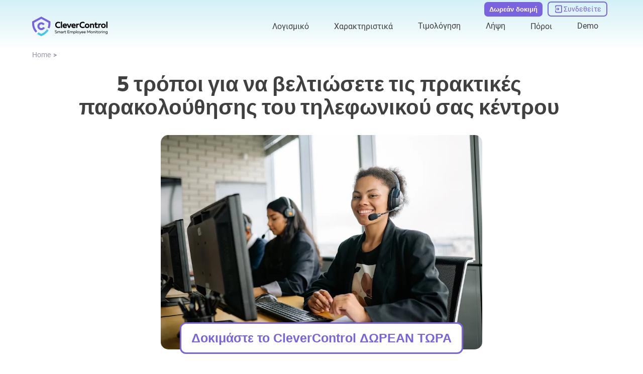

--- FILE ---
content_type: text/html; charset=UTF-8
request_url: https://clevercontrol.com/el/5-ways-to-improve-your-call-center/
body_size: 43702
content:
<!DOCTYPE html><html lang="el"><head><meta charset="utf-8">
<meta name="viewport" content="width=device-width, initial-scale=1">
<title>5 συμβουλές για καλύτερες πρακτικές παρακολούθησης του τηλεφωνικού κέντρου</title>
<link rel="icon" type="image/x-icon" href="/favicon.ico">
<script type="application/ld+json">{"@context":"http://schema.org","@type":"ItemList","itemListElement":[{"@type":"SiteNavigationElement","position":1,"name":"Employee Monitoring (on-cloud)","description":"Employee Monitoring (on-cloud)","url":"https://clevercontrol.com/el/employee-monitoring/"},{"@type":"SiteNavigationElement","position":2,"name":"On-Premise","description":"On-Premise","url":"https://clevercontrol.com/el/on-premise/"},{"@type":"SiteNavigationElement","position":3,"name":"CleverControl Local","description":"CleverControl Local","url":"https://clevercontrol.com/el/local/"},{"@type":"SiteNavigationElement","position":4,"name":"Λογισμικό απομακρυσμένης παρακολούθησης","description":"Λογισμικό απομακρυσμένης παρακολούθησης","url":"https://clevercontrol.com/el/remote-monitoring/"},{"@type":"SiteNavigationElement","position":5,"name":"Απομακρυσμένη παρακολούθηση μέσω ασφαλούς διαδικτυακού λογαριασμού","description":"Απομακρυσμένη παρακολούθηση μέσω ασφαλούς διαδικτυακού λογαριασμού","url":"https://clevercontrol.com/el/remote-monitoring/#remote-monitoring/"},{"@type":"SiteNavigationElement","position":6,"name":"Ζωντανή παρακολούθηση σε πραγματικό χρόνο","description":"Ζωντανή παρακολούθηση σε πραγματικό χρόνο","url":"https://clevercontrol.com/el/remote-monitoring/#live-monitoring/"},{"@type":"SiteNavigationElement","position":7,"name":"Χαρακτηριστικά εγγραφής","description":"Χαρακτηριστικά εγγραφής","url":"https://clevercontrol.com/el/recording-features/"},{"@type":"SiteNavigationElement","position":8,"name":"Keylogger","description":"Keylogger","url":"https://clevercontrol.com/el/recording-features/#keylogger/"},{"@type":"SiteNavigationElement","position":9,"name":"Στιγμιότυπα οθόνης","description":"Στιγμιότυπα οθόνης","url":"https://clevercontrol.com/el/recording-features/#screenshots/"},{"@type":"SiteNavigationElement","position":10,"name":"Αφαιρούμενες συσκευές αποθήκευσης (USB, HDD, SD) Παρακολούθηση","description":"Αφαιρούμενες συσκευές αποθήκευσης (USB, HDD, SD) Παρακολούθηση","url":"https://clevercontrol.com/el/recording-features/#removable-storage-devices/"},{"@type":"SiteNavigationElement","position":11,"name":"Έλεγχος της εκτύπωσης","description":"Έλεγχος της εκτύπωσης","url":"https://clevercontrol.com/el/recording-features/#control-over-printing/"},{"@type":"SiteNavigationElement","position":12,"name":"Παρακολούθηση της χρήσης του Διαδικτύου","description":"Παρακολούθηση της χρήσης του Διαδικτύου","url":"https://clevercontrol.com/el/internet-usage-monitor/"},{"@type":"SiteNavigationElement","position":13,"name":"Δραστηριότητα ιστότοπου","description":"Δραστηριότητα ιστότοπου","url":"https://clevercontrol.com/el/internet-usage-monitor/#website-activity/"},{"@type":"SiteNavigationElement","position":14,"name":"Δραστηριότητα εφαρμογής","description":"Δραστηριότητα εφαρμογής","url":"https://clevercontrol.com/el/internet-usage-monitor/#application-activity/"},{"@type":"SiteNavigationElement","position":15,"name":"Παρακολούθηση δραστηριότητας μηχανών αναζήτησης","description":"Παρακολούθηση δραστηριότητας μηχανών αναζήτησης","url":"https://clevercontrol.com/el/internet-usage-monitor/#search-engines-activity-monitoring/"},{"@type":"SiteNavigationElement","position":16,"name":"Παρακολούθηση κοινωνικών μέσων","description":"Παρακολούθηση κοινωνικών μέσων","url":"https://clevercontrol.com/el/monitor-social-activity/"},{"@type":"SiteNavigationElement","position":17,"name":"Εφαρμογές παρακολούθησης για την επιχείρησή σας","description":"Εφαρμογές παρακολούθησης για την επιχείρησή σας","url":"https://clevercontrol.com/el/monitor-social-activity/#apps-for-business/"},{"@type":"SiteNavigationElement","position":18,"name":"Κατακτώντας την παραγωγικότητα","description":"Κατακτώντας την παραγωγικότητα","url":"https://clevercontrol.com/el/monitor-social-activity/#mastering-productivity/"},{"@type":"SiteNavigationElement","position":19,"name":"Έλεγχος βίντεο και ήχου","description":"Έλεγχος βίντεο και ήχου","url":"https://clevercontrol.com/el/video-and-audio-control/"},{"@type":"SiteNavigationElement","position":20,"name":"Αναγνώριση προσώπου","description":"Αναγνώριση προσώπου","url":"https://clevercontrol.com/el/video-and-audio-control/#face-recognition/"},{"@type":"SiteNavigationElement","position":21,"name":"Στιγμιότυπα","description":"Στιγμιότυπα","url":"https://clevercontrol.com/el/video-and-audio-control/#snapshots/"},{"@type":"SiteNavigationElement","position":22,"name":"Μικρόφωνο Ηχογραφήσεις","description":"Μικρόφωνο Ηχογραφήσεις","url":"https://clevercontrol.com/el/video-and-audio-control/#microphone-sound-recordings/"},{"@type":"SiteNavigationElement","position":23,"name":"Βίντεο Webcam","description":"Βίντεο Webcam","url":"https://clevercontrol.com/el/video-and-audio-control/#webcam-video/"},{"@type":"SiteNavigationElement","position":24,"name":"Παρακολούθηση της δραστηριότητας του Internet Messenger","description":"Παρακολούθηση της δραστηριότητας του Internet Messenger","url":"https://clevercontrol.com/el/monitor-internet-messengers-activity/"},{"@type":"SiteNavigationElement","position":25,"name":"Skype","description":"Skype","url":"https://clevercontrol.com/el/monitor-internet-messengers-activity/#skype/"},{"@type":"SiteNavigationElement","position":26,"name":"Blog","description":"Blog","url":"https://clevercontrol.com/el/blog/"},{"@type":"SiteNavigationElement","position":27,"name":"Νέα","description":"Νέα","url":"https://clevercontrol.com/el/news/"},{"@type":"SiteNavigationElement","position":28,"name":"Ενημερώσεις","description":"Ενημερώσεις","url":"https://clevercontrol.com/el/updates/"},{"@type":"SiteNavigationElement","position":29,"name":"Υποθέσεις πελατών","description":"Υποθέσεις πελατών","url":"https://clevercontrol.com/el/cases/"},{"@type":"SiteNavigationElement","position":30,"name":"Χειροκίνητο","description":"Χειροκίνητο","url":"https://clevercontrol.com/el/manual/"},{"@type":"SiteNavigationElement","position":31,"name":"ΣΥΧΝΈΣ ΕΡΩΤΉΣΕΙΣ","description":"ΣΥΧΝΈΣ ΕΡΩΤΉΣΕΙΣ","url":"https://clevercontrol.com/el/faq/"},{"@type":"SiteNavigationElement","position":32,"name":"Πρόγραμμα συνεργατών","description":"Πρόγραμμα συνεργατών","url":"https://clevercontrol.com/el/partner-program/"},{"@type":"SiteNavigationElement","position":33,"name":"Υποστήριξη","description":"Υποστήριξη","url":"https://clevercontrol.com/el/support/"},{"@type":"SiteNavigationElement","position":34,"name":"Επαφές","description":"Επαφές","url":"https://clevercontrol.com/el/contact/"},{"@type":"SiteNavigationElement","position":35,"name":"Σχετικά με εμάς","description":"Σχετικά με εμάς","url":"https://clevercontrol.com/el/about-us/"},{"@type":"SiteNavigationElement","position":36,"name":"Authors team","description":"Authors team","url":"https://clevercontrol.com/el/authors-team/"}]}</script>
<script type="application/ld+json">{"@context":"http://schema.org","@type":"BreadcrumbList","itemListElement":[{"@type":"ListItem","position":1,"item":{"@id":"https://clevercontrol.com/el/","name":"Home"}}]}</script>
<script type="application/ld+json">{"@context":"https://schema.org","@type":"Article","author":{"@type":"Organization","name":"CleverControl","url":"https://clevercontrol.com"},"mainEntityOfPage":{"@type":"WebPage","@id":"https://clevercontrol.com/el/5-ways-to-improve-your-call-center/"},"headline":"5 Tips to Better Call Center Monitoring Practices","image":["https://clevercontrol.com/_ipx/sizes_xs:320px%20sm:480px%20md:600px%20lg:1000px/blog/5-ways-to-improve-your-call-center/image1.jpg"],"datePublished":"2023-08-11","publisher":{"@type":"Organization","image":["https://clevercontrol.com/_nuxt/logoEn.cYPbIND2.png","https://clevercontrol.com/_nuxt/logoEn.cYPbIND2.png"],"name":"CleverControl","logo":{"@type":"ImageObject","url":"https://clevercontrol.com/_nuxt/logoEn.cYPbIND2.png"}}}</script>
<meta name="og:title" content="5 συμβουλές για καλύτερες πρακτικές παρακολούθησης του τηλεφωνικού κέντρου">
<meta name="og:description" content="Μάθετε τις 5 κορυφαίες μεθόδους για την αύξηση της παραγωγικότητας και την παροχή πρώτης τάξεως εξυπηρέτησης πελατών.">
<meta name="og:type" content="article">
<meta name="og:image" content="https://clevercontrol.com/_ipx/w_1200&f_webp/blog/5-ways-to-improve-your-call-center/image1.jpg">
<meta name="description" content="Μάθετε τις 5 κορυφαίες μεθόδους για την αύξηση της παραγωγικότητας και την παροχή πρώτης τάξεως εξυπηρέτησης πελατών.">
<meta name="og:url" content="https://clevercontrol.com">
<link rel="alternate" href="https://clevercontrol.com/ar/5-ways-to-improve-your-call-center/" hreflang="ar" data-hid="ca05cf1">
<link rel="alternate" href="https://clevercontrol.com/cs/5-ways-to-improve-your-call-center/" hreflang="cs" data-hid="d81a8e5">
<link rel="alternate" href="https://clevercontrol.com/de/5-ways-to-improve-your-call-center/" hreflang="de" data-hid="5d718b2">
<link rel="alternate" href="https://clevercontrol.com/el/5-ways-to-improve-your-call-center/" hreflang="el" data-hid="6a41288">
<link rel="alternate" href="https://clevercontrol.com/5-ways-to-improve-your-call-center/" hreflang="en" data-hid="7fcee50">
<link rel="alternate" href="https://clevercontrol.com/es/5-ways-to-improve-your-call-center/" hreflang="es" data-hid="52a6c69">
<link rel="alternate" href="https://clevercontrol.com/fr/5-ways-to-improve-your-call-center/" hreflang="fr" data-hid="484de76">
<link rel="alternate" href="https://clevercontrol.com/hu/5-ways-to-improve-your-call-center/" hreflang="hu" data-hid="04c9322">
<link rel="alternate" href="https://clevercontrol.com/it/5-ways-to-improve-your-call-center/" hreflang="it" data-hid="08fce45">
<link rel="alternate" href="https://clevercontrol.com/ja/5-ways-to-improve-your-call-center/" hreflang="ja" data-hid="396afb4">
<link rel="alternate" href="https://clevercontrol.com/nl/5-ways-to-improve-your-call-center/" hreflang="nl" data-hid="cbabfd6">
<link rel="alternate" href="https://clevercontrol.com/pl/5-ways-to-improve-your-call-center/" hreflang="pl" data-hid="72cde5f">
<link rel="alternate" href="https://clevercontrol.com/pt/5-ways-to-improve-your-call-center/" hreflang="pt" data-hid="480869f">
<link rel="alternate" href="https://clevercontrol.com/ro/5-ways-to-improve-your-call-center/" hreflang="ro" data-hid="7ebf5a3">
<link rel="alternate" href="https://clevercontrol.com/tr/5-ways-to-improve-your-call-center/" hreflang="tr" data-hid="d4826f5">
<link rel="alternate" href="https://clevercontrol.com/uk/5-ways-to-improve-your-call-center/" hreflang="uk" data-hid="52c6e85">
<link rel="alternate" href="https://clevercontrol.com/zh/5-ways-to-improve-your-call-center/" hreflang="zh" data-hid="1a9396e">
<link rel="alternate" href="https://clevercontrol.com/bg/5-ways-to-improve-your-call-center/" hreflang="bg" data-hid="7e9f47e">
<link rel="alternate" href="https://clevercontrol.com/id/5-ways-to-improve-your-call-center/" hreflang="id" data-hid="7e3fa1b">
<link rel="alternate" href="https://clevercontrol.com/ko/5-ways-to-improve-your-call-center/" hreflang="ko" data-hid="36ab7e8">
<link rel="alternate" href="https://clevercontrol.com/sv/5-ways-to-improve-your-call-center/" hreflang="sv" data-hid="311848f">
<link rel="alternate" href="https://clevercontrol.com/vi/5-ways-to-improve-your-call-center/" hreflang="vi" data-hid="faef7cc">
<link rel="alternate" href="https://clevercontrol.com/tl/5-ways-to-improve-your-call-center/" hreflang="tl" data-hid="223f745">
<link rel="alternate" href="https://clevercontrol.com/ur/5-ways-to-improve-your-call-center/" hreflang="ur" data-hid="65e144e">
<link rel="alternate" href="https://clevercontrol.com/ga/5-ways-to-improve-your-call-center/" hreflang="ga" data-hid="88ad218">
<link rel="alternate" href="https://clevercontrol.com/bn/5-ways-to-improve-your-call-center/" hreflang="bn" data-hid="4eeb418">
<link rel="alternate" href="https://clevercontrol.com/5-ways-to-improve-your-call-center/" hreflang="x-default" data-hid="6527e7a">
<link rel="canonical" href="https://clevercontrol.com/el/5-ways-to-improve-your-call-center/" data-hid="5cca6f5">
<link rel="preload" as="fetch" crossorigin="anonymous" href="/el/5-ways-to-improve-your-call-center/_payload.json">
<style>.resize-observer[data-v-b329ee4c]{background-color:transparent;border:none;opacity:0}.resize-observer[data-v-b329ee4c],.resize-observer[data-v-b329ee4c] object{display:block;height:100%;left:0;overflow:hidden;pointer-events:none;position:absolute;top:0;width:100%;z-index:-1}.v-popper__popper{left:0;outline:none;top:0;z-index:10000}.v-popper__popper.v-popper__popper--hidden{opacity:0;pointer-events:none;transition:opacity .15s,visibility .15s;visibility:hidden}.v-popper__popper.v-popper__popper--shown{opacity:1;transition:opacity .15s;visibility:visible}.v-popper__popper.v-popper__popper--skip-transition,.v-popper__popper.v-popper__popper--skip-transition>.v-popper__wrapper{transition:none!important}.v-popper__backdrop{display:none;height:100%;left:0;position:absolute;top:0;width:100%}.v-popper__inner{box-sizing:border-box;overflow-y:auto;position:relative}.v-popper__inner>div{max-height:inherit;max-width:inherit;position:relative;z-index:1}.v-popper__arrow-container{height:10px;position:absolute;width:10px}.v-popper__popper--arrow-overflow .v-popper__arrow-container,.v-popper__popper--no-positioning .v-popper__arrow-container{display:none}.v-popper__arrow-inner,.v-popper__arrow-outer{border-style:solid;height:0;left:0;position:absolute;top:0;width:0}.v-popper__arrow-inner{border-width:7px;visibility:hidden}.v-popper__arrow-outer{border-width:6px}.v-popper__popper[data-popper-placement^=bottom] .v-popper__arrow-inner,.v-popper__popper[data-popper-placement^=top] .v-popper__arrow-inner{left:-2px}.v-popper__popper[data-popper-placement^=bottom] .v-popper__arrow-outer,.v-popper__popper[data-popper-placement^=top] .v-popper__arrow-outer{left:-1px}.v-popper__popper[data-popper-placement^=top] .v-popper__arrow-inner,.v-popper__popper[data-popper-placement^=top] .v-popper__arrow-outer{border-bottom-color:transparent!important;border-bottom-width:0;border-left-color:transparent!important;border-right-color:transparent!important}.v-popper__popper[data-popper-placement^=top] .v-popper__arrow-inner{top:-2px}.v-popper__popper[data-popper-placement^=bottom] .v-popper__arrow-container{top:0}.v-popper__popper[data-popper-placement^=bottom] .v-popper__arrow-inner,.v-popper__popper[data-popper-placement^=bottom] .v-popper__arrow-outer{border-left-color:transparent!important;border-right-color:transparent!important;border-top-color:transparent!important;border-top-width:0}.v-popper__popper[data-popper-placement^=bottom] .v-popper__arrow-inner{top:-4px}.v-popper__popper[data-popper-placement^=bottom] .v-popper__arrow-outer{top:-6px}.v-popper__popper[data-popper-placement^=left] .v-popper__arrow-inner,.v-popper__popper[data-popper-placement^=right] .v-popper__arrow-inner{top:-2px}.v-popper__popper[data-popper-placement^=left] .v-popper__arrow-outer,.v-popper__popper[data-popper-placement^=right] .v-popper__arrow-outer{top:-1px}.v-popper__popper[data-popper-placement^=right] .v-popper__arrow-inner,.v-popper__popper[data-popper-placement^=right] .v-popper__arrow-outer{border-bottom-color:transparent!important;border-left-color:transparent!important;border-left-width:0;border-top-color:transparent!important}.v-popper__popper[data-popper-placement^=right] .v-popper__arrow-inner{left:-4px}.v-popper__popper[data-popper-placement^=right] .v-popper__arrow-outer{left:-6px}.v-popper__popper[data-popper-placement^=left] .v-popper__arrow-container{right:-10px}.v-popper__popper[data-popper-placement^=left] .v-popper__arrow-inner,.v-popper__popper[data-popper-placement^=left] .v-popper__arrow-outer{border-bottom-color:transparent!important;border-right-color:transparent!important;border-right-width:0;border-top-color:transparent!important}.v-popper__popper[data-popper-placement^=left] .v-popper__arrow-inner{left:-2px}.v-popper--theme-tooltip .v-popper__inner{background:rgba(0,0,0,.8);border-radius:6px;color:#fff;padding:7px 12px 6px}.v-popper--theme-tooltip .v-popper__arrow-outer{border-color:#000c}.v-popper--theme-dropdown .v-popper__inner{background:#fff;border:1px solid #ddd;border-radius:6px;box-shadow:0 6px 30px #0000001a;color:#000}.v-popper--theme-dropdown .v-popper__arrow-inner{border-color:#fff;visibility:visible}.v-popper--theme-dropdown .v-popper__arrow-outer{border-color:#ddd}</style>
<style>:root{--z-main:50;--z-select:2000;--z-nav:3000;--z-header:4000;--z-other:5000;--z-modal-backdrop:7999;--z-modal:8000;--z-notification:9000;--hover-transition:all .4s cubic-bezier(.215,.61,.355,1) 0s;--primary:#7a63df;--primary-hover:#49439e;--primary-light:#e7e1ff;--text:#404040;--text-light:#fff;--text-secondary:#9793a9;--link:#7a63df;--link-hover:#49439e;--gradient-container:linear-gradient(180deg,rgba(247,246,253,0),rgba(99,201,223,.28) 50%,rgba(247,246,253,0));--gradient-header:linear-gradient(180deg,rgba(99,201,223,.28),rgba(247,246,253,0));--gradient-footer:linear-gradient(180deg,rgba(99,201,223,.28),rgba(247,246,253,0));--scroll:rgba(227,221,255,.5);--scroll-hover:#e3ddff;--shadow:-6px 6px 20px 3px rgba(54,44,44,.2);--border:#dbdbdb;--border-dark:#000;--blue:#44c3fa;--blue-light:#d5f0f6;--orange:#f8a065;--success:#23ab23;--danger:#c70606;--input-border:#c1ccd3;--input-bg:#fff;--input-text:#8a8da1;--input--bg-focus:#ededed}@font-face{font-display:swap;font-family:Roboto;font-style:normal;font-weight:300 500;src:local("Roboto"),url(/_nuxt/Roboto-Regular.D2cE4tpB.woff2) format("woff")}@font-face{font-display:swap;font-family:Neris;font-style:normal;font-weight:900;src:local("Neris"),url(/_nuxt/Neris-Black.H2vI9PO6.woff2) format("woff2")}body,html{font-family:Neris,Arial,sans-serif;font-size:16px;font-weight:400;word-spacing:1px;-ms-text-size-adjust:100%;-webkit-text-size-adjust:100%;line-height:1.42;-moz-osx-font-smoothing:grayscale;-webkit-font-smoothing:antialiased;box-sizing:border-box;color:var(--text)}@media screen and (max-width:480px){body,html{font-size:13px}}body{margin:0;position:relative}footer{margin-top:auto}main{height:auto}.wrapper{display:grid;grid-template-rows:auto 1fr auto;min-height:calc(100vh - 2px);position:relative}.container{margin:0 auto;max-width:1200px;width:90%}button{background:transparent;border:0;cursor:pointer;padding:0}*{box-sizing:border-box}ul{list-style:none}ol,ul{margin:0;padding:0}ol{list-style-type:decimal}h1,h2,h3,h4,h5,h6{font-family:Neris,Roboto,Arial,sans-serif;font-weight:400;margin:0;padding:0}h1{color:var(--text);font-family:Neris,Helvetica,sans-serif;font-size:42px;font-weight:700;line-height:1.1}@media screen and (max-width:560px){h1{font-size:30px;word-break:break-word}}h2{color:var(--text);font-family:Neris,Helvetica,sans-serif;font-size:30px;font-weight:700}@media screen and (max-width:560px){h2{font-size:25px}}h3{color:var(--text);font-family:Neris,Helvetica,sans-serif;font-size:24px;font-weight:700}@media screen and (max-width:560px){h3{font-size:22px}}h4{color:var(--text);font-family:Neris,Helvetica,sans-serif;font-size:20px;font-weight:700}@media screen and (max-width:560px){h4{font-size:16px}}h5{color:var(--text);font-size:18px;font-weight:700}@media screen and (max-width:560px){h5{font-size:15px}}p{color:var(--text);font-family:Roboto,Helvetica,sans-serif;font-size:16px;margin:0;padding:0}@media screen and (max-width:560px){p{font-size:13px}}a{border-bottom:1px solid transparent;cursor:pointer;text-decoration:none}a:hover{color:var(--link-hover)}img,picture{display:block;max-width:100%}svg{height:100%;width:100%}input[type=number]::-webkit-inner-spin-button,input[type=number]::-webkit-outer-spin-button{-webkit-appearance:none}input[type=number],input[type=number]:focus,input[type=number]:hover{-webkit-appearance:none;appearance:none;-moz-appearance:textfield}.thin-scroll{overflow-y:auto;scrollbar-width:none}.thin-scroll::-webkit-scrollbar{width:3px}.thin-scroll::-webkit-scrollbar-thumb{background-color:var(--scroll);border-radius:3px}.thin-scroll::-webkit-scrollbar-thumb:hover{background-color:var(--scroll-hover)}table{border-collapse:collapse;overflow-x:auto;width:100%}table thead{border:1px solid var(--border);color:var(--text);font-size:16px;font-weight:700}table thead th{border-right:1px solid var(--border);padding:18px 20px;text-align:left}table thead th:last-child{border-right:none}table tbody tr{border:1px solid var(--border)}table tbody th{border-right:1px solid var(--border);min-width:120px}table tbody td,table tbody th{padding:18px 20px;text-align:left}table tbody td{font-size:16px;font-weight:400;width:100%}@media screen and (max-width:480px){table tbody td{display:flex;padding:5px 0}table tbody td.title{font-weight:700}table tbody td.title:before{display:none}table tbody td:before{content:attr(data-name);display:flex;justify-content:center;margin-right:5px}}</style>
<style>.is-button[data-v-9be4b8c6]{background:var(--primary);border:none;border-radius:12px;color:#fff;font-weight:600;overflow:hidden;padding:15px 41px;position:relative;transition:var(--hover-transition);z-index:0}@media screen and (max-width:480px){.is-button[data-v-9be4b8c6]{max-width:220px}}.is-button[data-v-9be4b8c6]:before{background:var(--link-hover);content:"";display:block;height:0;left:0;position:absolute;top:0;transition:all .4s cubic-bezier(.215,.61,.355,1) 0s;width:100%;z-index:-1}.is-button[data-v-9be4b8c6]:hover{background:var(--link-hover);color:#fff;z-index:0}.is-button:hover .btn__icon[data-v-9be4b8c6]{fill:#fff}.is-button[data-v-9be4b8c6]:hover:before{bottom:0;height:100%;top:auto}.is-button[data-v-9be4b8c6] svg{transition:var(--hover-transition)}</style>
<style>.about[data-v-52f2b46a]{display:grid;grid-template-columns:repeat(5,1fr);grid-column-gap:40px}@media screen and (max-width:1080px){.about[data-v-52f2b46a]{grid-template-columns:repeat(3,auto)}}@media screen and (max-width:650px){.about[data-v-52f2b46a]{grid-template-columns:repeat(2,auto)}}@media screen and (max-width:550px){.about[data-v-52f2b46a]{grid-template-columns:1fr}}.chapter[data-v-52f2b46a]{display:flex;flex-direction:column}@media screen and (max-width:550px){.chapter[data-v-52f2b46a]{align-items:center}}.chapter__link[data-v-52f2b46a]{color:var(--text-secondary);margin-bottom:10px}.chapter__link[data-v-52f2b46a]:hover{color:var(--text-secondary);text-decoration:underline}@media screen and (max-width:550px){.chapter__link[data-v-52f2b46a]{font-size:20px;margin-bottom:0;padding:10px 0;text-align:center}}</style>
<style>.image[data-v-70efb42b]{height:auto;-o-object-fit:contain;object-fit:contain;width:100%}.image.vertical[data-v-70efb42b]{width:auto}.image.full-height img[data-v-70efb42b]{height:100%}img[data-v-70efb42b]{height:auto;width:100%}img.decorate[data-v-70efb42b]{border-radius:100px 0 100px 0;-o-object-fit:cover;object-fit:cover;-o-object-position:top center;object-position:top center}@media screen and (max-width:950px){img.decorate[data-v-70efb42b]{max-height:300px}}@media screen and (max-width:768px){img.decorate[data-v-70efb42b]{border-radius:60px 0 60px 0}}@media screen and (max-width:480px){img.decorate[data-v-70efb42b]{border-radius:40px 0 40px 0;max-height:176px}}img.rounded[data-v-70efb42b]{border-radius:15px;width:100%}img.cover[data-v-70efb42b],img.rounded[data-v-70efb42b]{-o-object-fit:cover;object-fit:cover}img.cover[data-v-70efb42b]{-o-object-position:top center;object-position:top center}img.vertical[data-v-70efb42b]{width:auto}.isLoaded[data-v-70efb42b]{background-color:transparent;opacity:1}</style>
<style>.cards[data-v-4f7e4c33]{display:grid;grid-template-columns:repeat(12,auto);grid-row-gap:10px;grid-column-gap:10px;justify-content:center}@media screen and (max-width:1080px){.cards[data-v-4f7e4c33]{grid-template-columns:repeat(6,auto)}}@media screen and (max-width:480px){.cards[data-v-4f7e4c33]{grid-template-columns:repeat(3,auto)}}.cards__item[data-v-4f7e4c33]{height:100%;max-height:50px;max-width:70px;width:100%}</style>
<style>.footer-copyright[data-v-686d3b9d]{align-items:center;color:var(--text-secondary);display:flex;font-size:15px}</style>
<style>.disclaimer[data-v-feea0974]{color:var(--text-secondary);font-size:12px;font-weight:300;text-align:center}</style>
<style>.socials__item[data-v-566d5212]{flex-shrink:0;height:34px;width:34px}.socials__link-icon[data-v-566d5212]{fill:var(--primary);stroke:var(--primary);height:100%;transition:var(--hover-transition);width:100%}.socials__link-icon[data-v-566d5212]:hover{opacity:.8}</style>
<style>.modal__backdrop[data-v-fd10de95]{background-color:rgba(0,0,0,.5);height:100%;left:0;opacity:1;position:fixed;top:0;transition:.3s;width:100%;z-index:var(--z-modal-backdrop)}.modal__content[data-v-fd10de95]{background-color:#fff;border-radius:8px;box-shadow:var(--shadow);cursor:auto;display:flex;left:50%;max-width:80%;min-width:300px;overflow:hidden;position:fixed;top:50%;transform:translate(-50%,-50%) scale(1);transform-origin:center center;width:-moz-fit-content;width:fit-content;z-index:500;z-index:var(--z-modal)}.modal__content[data-v-fd10de95]::-webkit-scrollbar{width:3px}.modal__content[data-v-fd10de95]::-webkit-scrollbar-thumb{background-color:var(--text-secondary);border-radius:3px}.modal__content[data-v-fd10de95]::-webkit-scrollbar-thumb:hover{background-color:var(--text-secondary)}@media screen and (max-width:480px){.modal__content[data-v-fd10de95]{border-radius:10px 10px 0 0;bottom:0;left:0;max-height:99%;max-width:100%;overflow-x:hidden;overflow-y:scroll;padding:40px 0;top:auto;transform:none;width:100%}}</style>
<style>.clamp[data-v-5b342c62]{display:flex;justify-content:center;line-height:1.32;min-width:0;position:relative}.clamp__text[data-v-5b342c62]{display:block;-webkit-box-orient:vertical;direction:ltr;overflow:hidden;text-overflow:ellipsis}.clamp__text--one-row[data-v-5b342c62]{display:block;min-width:0;white-space:nowrap}</style>
<style>.btn[data-v-b9ff7327]{border:none;border-radius:12px;font-weight:600;overflow:hidden;position:relative;transition:var(--hover-transition);z-index:0}@media screen and (max-width:480px){.btn[data-v-b9ff7327]{max-width:220px}}.btn[data-v-b9ff7327]:before{content:"";display:block;height:0;left:0;position:absolute;top:0;transition:all .4s cubic-bezier(.215,.61,.355,1) 0s;width:100%;z-index:-1}.btn[data-v-b9ff7327]:before,.btn[data-v-b9ff7327]:hover{background:var(--link-hover)}.btn[data-v-b9ff7327]:hover{color:#fff;z-index:0}.btn:hover .btn__icon[data-v-b9ff7327]{fill:#fff}.btn[data-v-b9ff7327]:hover:before{bottom:0;height:100%;top:auto}.btn[data-v-b9ff7327] svg{transition:var(--hover-transition)}.btn.default[data-v-b9ff7327]{background:var(--primary);color:#fff}.btn.bordered[data-v-b9ff7327]{background:transparent;border:2px solid var(--primary);color:var(--primary)}.btn.bordered[data-v-b9ff7327]:hover{color:#fff}.btn.bordered[data-v-b9ff7327]:hover svg{fill:#fff}.btn.md[data-v-b9ff7327]{padding:15px 41px}.btn.sm[data-v-b9ff7327]{padding:10px 30px}</style>
<style>.input[data-v-600d8fe5]{display:flex;font-weight:300}.input[data-v-600d8fe5],.input__field[data-v-600d8fe5]{position:relative;width:100%}.input__field[data-v-600d8fe5]{border:1px solid var(--input-border);border-radius:10px;color:var(--text);font-size:15px;outline:none;padding:14px;transition:.3s}.input__field--upper[data-v-600d8fe5]{text-transform:uppercase}.input__field--danger[data-v-600d8fe5]{border-color:var(--danger)}.input__field--success[data-v-600d8fe5]{border-color:var(--success)}.input__field[data-v-600d8fe5]:disabled{background-color:#ededed;color:var(--success)}.input__field[data-v-600d8fe5]:focus{border-color:var(--primary)}.input__placeholder[data-v-600d8fe5]{bottom:12px;color:var(--text);color:var(--input-text);cursor:text;display:flex;font-family:Roboto,Helvetica,sans-serif;font-size:16px;font-size:15px;font-weight:300;left:15px;position:absolute;transition:.3s;width:100%}@media screen and (max-width:560px){.input__placeholder[data-v-600d8fe5]{font-size:13px}}.input__placeholder.err[data-v-600d8fe5]{animation:headShake;animation-duration:.8s;color:var(--danger);font-weight:300}.input__field--danger~.input__placeholder[data-v-600d8fe5],.input__field--is-valid~.input__placeholder[data-v-600d8fe5],.input__field.active~.input__placeholder[data-v-600d8fe5],.input__field:-webkit-autofill:focus~.input__placeholder[data-v-600d8fe5],.input__field:-webkit-autofill:hover~.input__placeholder[data-v-600d8fe5],.input__field:-webkit-autofill~.input__placeholder[data-v-600d8fe5],input:focus~.input__placeholder[data-v-600d8fe5]{bottom:33px;font-size:10px;-webkit-transition:.3s;transition:.3s}@media screen and (max-width:480px){.input__field--danger~.input__placeholder[data-v-600d8fe5],.input__field--is-valid~.input__placeholder[data-v-600d8fe5],.input__field.active~.input__placeholder[data-v-600d8fe5],.input__field:-webkit-autofill:focus~.input__placeholder[data-v-600d8fe5],.input__field:-webkit-autofill:hover~.input__placeholder[data-v-600d8fe5],.input__field:-webkit-autofill~.input__placeholder[data-v-600d8fe5],input:focus~.input__placeholder[data-v-600d8fe5]{background-color:#fff;bottom:38px;font-size:16px;width:fit-content}}.input__error[data-v-600d8fe5]{bottom:-11px;color:var(--danger);font-size:10px;position:absolute;-webkit-user-select:none;-moz-user-select:none;user-select:none;width:100%}</style>
<style>.subscribe{align-items:flex-start;display:flex;flex-direction:column}.subscribe__title{color:var(--text);font-size:18px;font-weight:700;margin-bottom:5px}@media screen and (max-width:560px){.subscribe__title{font-size:15px}}.subscribe__input{margin-bottom:10px}.message{align-items:center;display:flex;flex-direction:column;max-width:400px;padding:30px 20px;text-align:center}.message__title{color:var(--text);font-family:Neris,Helvetica,sans-serif;font-size:30px;font-weight:700}@media screen and (max-width:560px){.message__title{font-size:25px}}.message__text{color:var(--text);font-family:Roboto,Helvetica,sans-serif;font-size:16px;margin:30px 0}@media screen and (max-width:560px){.message__text{font-size:13px}}</style>
<style>.company__logo[data-v-8f883600]{margin-bottom:15px;min-width:150px}@media screen and (max-width:650px){.company__side[data-v-8f883600]{display:flex;flex-direction:row;gap:40px;justify-content:space-between;width:100%}}@media screen and (max-width:550px){.company__side[data-v-8f883600]{align-items:center;flex-direction:column;gap:20px}}@media screen and (max-width:1080px){.company__socials-block[data-v-8f883600]{align-items:flex-start;display:flex;flex-direction:row-reverse;gap:40px;justify-content:flex-end}}@media screen and (max-width:768px){.company__socials-block[data-v-8f883600]{flex-direction:column}}@media screen and (max-width:650px){.company__socials-block[data-v-8f883600]{align-items:center;flex-direction:row-reverse;justify-content:space-between}}@media screen and (max-width:550px){.company__socials-block[data-v-8f883600]{flex-direction:column;gap:20px}}.company__socials[data-v-8f883600]{align-items:center;display:flex;gap:10px;margin-bottom:20px}@media screen and (max-width:1080px){.company__socials[data-v-8f883600]{margin-bottom:0}}@media screen and (max-width:650px){.company__socials[data-v-8f883600]{display:grid;grid-template-columns:repeat(3,1fr)}}@media screen and (max-width:550px){.company__socials[data-v-8f883600]{display:flex}}.logo__image[data-v-8f883600]{max-width:200px;width:100%}@media screen and (max-width:480px){.logo__image[data-v-8f883600]{flex-shrink:0}.address[data-v-8f883600]{align-items:center;display:flex;flex-direction:column;margin-bottom:10px}}.address__title[data-v-8f883600]{color:var(--text);font-size:18px;font-weight:700;margin-bottom:10px}@media screen and (max-width:560px){.address__title[data-v-8f883600]{font-size:15px}}.address__item[data-v-8f883600]{color:var(--text-secondary);margin-bottom:5px}@media screen and (max-width:480px){.address__item[data-v-8f883600]{font-size:20px;text-align:center}}.address__item p[data-v-8f883600]{color:var(--text-secondary)}@media screen and (max-width:480px){.address__item p[data-v-8f883600]{font-size:20px;padding:10px 0;text-align:center}}.address__item a[data-v-8f883600],.address__item a[data-v-8f883600]:hover{color:var(--text-secondary)}.address__item a[data-v-8f883600]:hover{text-decoration:underline}@media screen and (max-width:480px){.address__item a[data-v-8f883600]{font-size:20px;padding:10px 0;text-align:center}}</style>
<style>.f-features[data-v-c8139513]{display:grid;grid-template-columns:repeat(3,1fr);width:100%;grid-gap:30px}@media screen and (max-width:650px){.f-features[data-v-c8139513]{grid-template-columns:repeat(2,1fr)}}@media screen and (max-width:550px){.f-features[data-v-c8139513]{grid-template-columns:1fr}.chapter[data-v-c8139513]{align-items:center;display:flex;flex-direction:column}}.chapter__title[data-v-c8139513],.chapter__title a[data-v-c8139513]{color:var(--text);font-size:18px;font-weight:700;margin-bottom:10px}@media screen and (max-width:560px){.chapter__title[data-v-c8139513],.chapter__title a[data-v-c8139513]{font-size:15px}}@media screen and (max-width:550px){.chapter__title[data-v-c8139513],.chapter__title a[data-v-c8139513]{font-size:20px;padding:10px 0;text-align:center}}.f-feature[data-v-c8139513]{margin-bottom:5px}@media screen and (max-width:550px){.f-feature[data-v-c8139513]{align-items:center;display:flex;flex-direction:column;margin-bottom:0}}.f-feature__link[data-v-c8139513],.f-feature__link[data-v-c8139513]:hover{color:var(--text-secondary)}.f-feature__link[data-v-c8139513]:hover{text-decoration:underline}@media screen and (max-width:550px){.f-feature__link[data-v-c8139513]{font-size:20px;padding:10px 0;text-align:center}}</style>
<style>.main[data-v-9b7dfa7d]{display:grid;grid-template-columns:25% 1fr;grid-gap:30px}@media screen and (max-width:1080px){.main[data-v-9b7dfa7d]{grid-template-columns:1fr;justify-content:center}.main__company[data-v-9b7dfa7d]{align-items:flex-start;display:flex;gap:40px}}@media screen and (max-width:650px){.main__company[data-v-9b7dfa7d]{align-items:center;flex-direction:column;justify-content:normal}}</style>
<style>.footer[data-v-cb6d8a24]{background:var(--gradient-footer);font-family:Roboto,Arial,sans-serif;padding:100px 0 56px}.content__item[data-v-cb6d8a24]:not(:last-child){margin-bottom:30px}</style>
<style>.bf[data-v-e76874ba]{background:linear-gradient(90deg,#000 50%,#2c2c2c 51%);cursor:pointer;height:70px;width:100%}.bf[data-v-e76874ba],.bf__image[data-v-e76874ba]{display:flex;justify-content:center}.bf__image[data-v-e76874ba]{height:100%;width:auto}.bf__image img[data-v-e76874ba]{width:auto!important}</style>
<style>.logo[data-v-a8f27e76]{max-height:60px;overflow:hidden;position:relative;width:150px}@media screen and (max-width:480px){.logo[data-v-a8f27e76]{width:120px}}.logo__image[data-v-a8f27e76]{height:100%;width:100%}</style>
<style>.button[data-v-ecda8cf4]{background-color:transparent;border:3px solid var(--primary);border-radius:12px;display:flex;overflow:hidden;padding:8px 15px;position:relative;transition:var(--hover-transition)}.button[data-v-ecda8cf4]:before{background:var(--link-hover);content:"";display:block;height:0;left:0;position:absolute;top:0;transition:all .4s cubic-bezier(.215,.61,.355,1) 0s;width:100%;z-index:-1}@media screen and (max-width:1080px){.button[data-v-ecda8cf4]:before{border-radius:12px}}.button[data-v-ecda8cf4]:hover{background:var(--link-hover);border:3px solid var(--link-hover);color:#fff;z-index:0}@media screen and (max-width:1080px){.button[data-v-ecda8cf4]:hover{border-radius:12px}}.button:hover .btn__icon[data-v-ecda8cf4]{fill:#fff}.button[data-v-ecda8cf4]:hover:before{bottom:0;height:100%;top:auto}@media screen and (max-width:1080px){.button[data-v-ecda8cf4]:hover:before{border-radius:12px}}.button[data-v-ecda8cf4]:hover{background-color:var(--link-hover);border:3px solid transparent}.button:hover .button__content[data-v-ecda8cf4]{fill:var(--text-light);color:var(--primary)}.button:hover .button__content p[data-v-ecda8cf4]{color:var(--text-light)}.button__content[data-v-ecda8cf4]{fill:var(--primary);color:var(--primary)}.button__content p[data-v-ecda8cf4]{color:var(--primary);font-size:14px;font-weight:700}</style>
<style>.arabic .header-button[data-v-5fe832d4]{margin-left:7px;margin-right:0}.header-button[data-v-5fe832d4]{align-items:center;display:flex;margin-right:7px;transition:.3s ease;white-space:nowrap}.header-button--small[data-v-5fe832d4]{border-radius:7px;border-width:2px;padding:3px 10px}.header-button--small[data-v-5fe832d4]:hover{border-width:2px}.header-button--small .header-button__text[data-v-5fe832d4]{font-size:11px;line-height:1px}@media screen and (max-width:550px){.header-button--small[data-v-5fe832d4]{padding:6px 10px}}@media screen and (max-width:480px){.header-button--small[data-v-5fe832d4]{padding:8px 15px}}.header-button__icon[data-v-5fe832d4]{display:flex}.header-button__svg[data-v-5fe832d4]{fill:var(--primary);height:20px;width:20px}.header-button__text[data-v-5fe832d4]{color:var(--primary);font-weight:700}.header-button:hover .header-button__svg[data-v-5fe832d4]{fill:var(--text-light)}.header-button:hover .header-button__text[data-v-5fe832d4]{color:var(--text-light)}@media screen and (max-width:480px){.header-button__icon[data-v-5fe832d4]{display:none}}</style>
<style>@media screen and (max-width:1200px){.hamburger[data-v-4b359240]{background:none;cursor:pointer;display:flex;flex-direction:column;height:24px;justify-content:space-between;outline:none;padding:0;width:40px}}@media screen and (max-width:480px){.hamburger[data-v-4b359240]{height:20px;width:32px}}.hamburger__plank[data-v-4b359240]{background-color:var(--link);border-radius:4px;height:4px;transition:.4s;width:40px}@media screen and (max-width:480px){.hamburger__plank[data-v-4b359240]{width:32px}}.hamburger--active[data-v-4b359240]{position:relative;transition:.3s;z-index:var(--z-modal)}.hamburger--active .hamburger__plank--top[data-v-4b359240]{transform:rotate(-40deg) translateY(13px)}@media screen and (max-width:480px){.hamburger--active .hamburger__plank--top[data-v-4b359240]{transform:rotate(-40deg) translateY(10px)}}.hamburger--active .hamburger__plank--middle[data-v-4b359240]{opacity:0}.hamburger--active .hamburger__plank--bottom[data-v-4b359240]{transform:rotate(40deg) translateY(-13px)}@media screen and (max-width:480px){.hamburger--active .hamburger__plank--bottom[data-v-4b359240]{transform:rotate(40deg) translateY(-10px)}}</style>
<style>.nav-text[data-v-c5bafdcf]{position:relative}.nav-text__content[data-v-c5bafdcf]{animation:slideInDownWithTranslate-c5bafdcf .3s;display:flex;flex-direction:column;position:absolute;top:80%;transform:translateX(-50%);z-index:100}.nav-text__content--custom[data-v-c5bafdcf]{animation:slideInDown-c5bafdcf .3s;transform:none}@keyframes slideInDownWithTranslate-c5bafdcf{0%{opacity:0;transform:scaleY(0) translateX(-50%);transform-origin:top center}to{opacity:1;transform:scaleY(1) translateX(-50%);transform-origin:center top}}@keyframes slideInDown-c5bafdcf{0%{opacity:0;transform:scaleY(0);transform-origin:top center}to{opacity:1;transform:scaleY(1);transform-origin:center top}}</style>
<style>.content[data-v-aee5c024]{background-color:#fff;border-radius:15px;box-shadow:var(--shadow);min-height:200px;overflow:hidden}</style>
<style>.link__text[data-v-55ff20f4]{align-items:center;display:flex}</style>
<style>.arabic .lang__icon[data-v-b71f15d7]{margin-left:5px;margin-right:0}.lang[data-v-b71f15d7]{height:100%}.lang__current[data-v-b71f15d7]{align-items:center;background-color:transparent;cursor:pointer;display:flex;height:100%}.lang__icon[data-v-b71f15d7]{height:22px;width:22px;fill:var(--primary);margin-right:5px}.langs[data-v-b71f15d7]{border-radius:6px;overflow:hidden;width:100%}.langs__item[data-v-b71f15d7]{display:flex}.langs__item:first-child .langs__link[data-v-b71f15d7]{padding-top:20px}.langs__item:last-child .langs__link[data-v-b71f15d7]{padding-bottom:20px}.langs__item[data-v-b71f15d7]:hover{background-color:var(--primary)}.langs__item:hover .langs__link[data-v-b71f15d7]{color:var(--text-light)}.langs__lang[data-v-b71f15d7]{margin-right:10px}.langs__link[data-v-b71f15d7]{color:var(--text);display:flex;flex:1;height:100%;padding:5px 25px;width:100%}</style>
<style>.title[data-v-ef6608bf]{color:var(--text);font-family:Neris,Helvetica,sans-serif;font-family:Roboto;font-size:20px;font-size:16px;font-weight:700;font-weight:400}@media screen and (max-width:560px){.title[data-v-ef6608bf]{font-size:16px}}.title--inverse[data-v-ef6608bf]{color:var(--text-light);transition:.3s}.title--bold[data-v-ef6608bf]{font-weight:600}</style>
<style>.nav-features[data-v-78896dec]{display:grid;grid-template-columns:repeat(3,auto);padding:40px 30px;grid-gap:30px}.feature__wrapper[data-v-78896dec]{border-radius:3px}.feature__wrapper[data-v-78896dec]:hover{background-color:var(--primary)}.feature__wrapper:hover .feature__title[data-v-78896dec]{color:var(--text-light)}.feature__title[data-v-78896dec]{display:flex;justify-content:flex-start;padding:10px}.feature__item[data-v-78896dec]{border-radius:3px;padding:10px;transition:.3s}.feature__item[data-v-78896dec]:hover{background-color:var(--primary)}.feature__item:hover .feature__inner-title[data-v-78896dec]{color:var(--text-light)}</style>
<style>.point[data-v-bba37535]{transition:.3s}.point[data-v-bba37535]:hover{background-color:var(--primary)}</style>
<style>.resources-item:first-child .link[data-v-ab77bb1a]{padding-top:30px}.resources-item:last-child .link[data-v-ab77bb1a]{padding-bottom:30px}.link[data-v-ab77bb1a]{display:flex;flex-direction:column;padding:5px 25px}</style>
<style>.description p[data-v-44d75a1d]{color:var(--text-secondary);font-size:14px}.description--inverse p[data-v-44d75a1d]{color:var(--text-light);transition:.3s}</style>
<style>.chapter-title[data-v-a002b7cf]{margin-bottom:5px}.link[data-v-a002b7cf]{display:flex;flex-direction:column;padding:30px 25px}.link--small[data-v-a002b7cf]{padding:5px 25px}</style>
<style>.navigation[data-v-b0420a6f]{font-family:Roboto,Arial,sans-serif;height:100%}.navigation__item[data-v-b0420a6f],.navigation__list[data-v-b0420a6f]{display:flex;height:100%}.navigation__item[data-v-b0420a6f]{align-items:center;color:var(--text);cursor:pointer;padding:0 25px;transition:.3s;-webkit-user-select:none;-moz-user-select:none;user-select:none}.navigation__item a[data-v-b0420a6f]{color:var(--text)}.navigation__item[data-v-b0420a6f]:hover,.navigation__item:hover a[data-v-b0420a6f],.navigation__item:hover p[data-v-b0420a6f]{color:var(--primary)}.navigation__item-link[data-v-b0420a6f]{align-items:center;display:flex;height:100%}</style>
<style>.tick[data-v-7b6790b3]{display:flex;height:100%;width:100%}.tick[data-v-7b6790b3]:after,.tick[data-v-7b6790b3]:before{background-color:var(--primary);border:1px solid var(--primary);border-radius:5px 0 0 5px;content:"";height:0;position:absolute;top:5px;transform-origin:center center;transition:.3s;width:8px}.tick[data-v-7b6790b3]:after{right:0;transform:rotate(140deg)}.tick[data-v-7b6790b3]:before{right:7px;transform:rotate(40deg)}.tick--active[data-v-7b6790b3]:after{transform:rotate(220deg)}.tick--active[data-v-7b6790b3]:before{transform:rotate(-40deg)}</style>
<style>.arabic .chapter__tick[data-v-f939a9f1]{left:0;right:auto}.chapter__button[data-v-f939a9f1]{background:transparent;display:flex;padding:0;position:relative;width:100%}.chapter__tick[data-v-f939a9f1]{height:15px;position:absolute;right:0;width:15px}</style>
<style>.features[data-v-8343e08a]{padding:10px}.features__item[data-v-8343e08a]{margin-bottom:10px}.features__item-wrapper[data-v-8343e08a]{border-radius:5px;padding:7px 10px}.features__item-wrapper[data-v-8343e08a]:hover{background-color:var(--primary)}.features__item-wrapper[data-v-8343e08a]:last-child{margin-bottom:0}.inner__item[data-v-8343e08a]{border-radius:5px;padding:7px 15px}.inner__item[data-v-8343e08a]:hover{background-color:var(--primary)}.inner__item[data-v-8343e08a]:last-child{margin-bottom:0}</style>
<style>.resources[data-v-d763e385]{padding:10px}.resources__item[data-v-d763e385]{border-radius:5px;margin-bottom:10px;padding:7px 10px}.resources__item[data-v-d763e385]:last-child{margin-bottom:0}.resources__item[data-v-d763e385]:hover{background-color:var(--primary)}</style>
<style>.software[data-v-05378dbf]{padding:10px}.software__item[data-v-05378dbf]{border-radius:5px;margin-bottom:10px;padding:7px 10px}.software__item[data-v-05378dbf]:last-child{margin-bottom:0}.software__item[data-v-05378dbf]:hover{background-color:var(--primary)}.software__description[data-v-05378dbf]{margin-top:5px}</style>
<style>.title[data-v-89975154]{color:var(--text);font-family:Neris,Helvetica,sans-serif;font-family:Roboto;font-size:24px;font-weight:700}@media screen and (max-width:560px){.title[data-v-89975154]{font-size:22px}}@media screen and (max-width:768px){.title[data-v-89975154]{font-size:22px}}@media screen and (max-width:480px){.title[data-v-89975154]{font-size:20px}}</style>
<style>.arabic .langs__icon[data-v-58a2f83d]{margin-left:10px;margin-right:0}.arabic .langs__tick[data-v-58a2f83d]{left:40px;position:absolute;right:auto}.langs[data-v-58a2f83d]{background-color:#fff;bottom:80px;height:10%;position:absolute;width:100%}@media screen and (max-width:480px){.langs__list[data-v-58a2f83d]{max-height:70vh;overflow-y:auto}}.langs__text[data-v-58a2f83d]{font-weight:600}.langs__tick[data-v-58a2f83d]{height:15px;position:absolute;right:40px;width:15px}.langs--full[data-v-58a2f83d]{height:100%}.langs--full .langs__container[data-v-58a2f83d]{height:100px}.langs__icon[data-v-58a2f83d]{height:25px;margin-right:10px;width:25px}.langs__pic[data-v-58a2f83d]{fill:var(--primary)}.langs__container[data-v-58a2f83d]{align-items:center;background-color:transparent;border-top:1px solid var(--border);display:flex;height:100%;padding:0}.langs__item[data-v-58a2f83d]{margin-bottom:10px;width:100%}.langs__item[data-v-58a2f83d]:last-child{margin-bottom:0}.langs__button[data-v-58a2f83d]{color:var(--text);display:flex;font-size:16px;width:100%}</style>
<style>.navigation[data-v-2725987d]{background-color:#fff;bottom:0;display:flex;flex-direction:column;height:calc(100vh - 100px);left:0;margin-top:100px;position:fixed;right:0;top:0;transform-origin:center top;z-index:var(--z-modal)}.navigation__main[data-v-2725987d]{margin-bottom:100px;max-height:calc(100vh - 240px);overflow-y:auto}.navigation__main[data-v-2725987d]::-webkit-scrollbar{width:8px}.navigation__main[data-v-2725987d]::-webkit-scrollbar-thumb{background-color:var(--primary);border-radius:10px}.navigation__main[data-v-2725987d]::-webkit-scrollbar-thumb:hover{background-color:var(--primary)}.chapters__item[data-v-2725987d]{margin-bottom:16px;-webkit-user-select:none;-moz-user-select:none;user-select:none}.chapters__item[data-v-2725987d]:last-child{margin-bottom:0}</style>
<style>.header[data-v-e8cb7567]{background:var(--gradient-header),#fff;font-family:Roboto,Arial,sans-serif;margin:0 auto;opacity:0;position:fixed;top:0;transform:scaleY(0);transform-origin:center top;transition:.3s;width:100%;z-index:var(--z-header)}@media screen and (max-width:550px){.header[data-v-e8cb7567]{padding:10px 0}}.header--shown[data-v-e8cb7567]{display:flex;opacity:1;transform:scaleY(1);transform-origin:center top}.header__wrap[data-v-e8cb7567]{align-items:center;display:flex;flex-direction:column;padding:3px 0;width:100%}@media screen and (max-width:1650px){.header__wrap[data-v-e8cb7567]{align-items:flex-end}}.header__container[data-v-e8cb7567]{display:flex;height:100%;margin:0 auto}@media screen and (max-width:1650px){.header__container[data-v-e8cb7567]{align-items:flex-end;flex-direction:column-reverse;justify-content:flex-end}}@media screen and (max-width:1100px){.header__container[data-v-e8cb7567]{align-items:center;flex-direction:row}}.header__main[data-v-e8cb7567]{display:flex;justify-content:space-between;width:100%}.header__point[data-v-e8cb7567]{-webkit-user-select:none;-moz-user-select:none;user-select:none}.header__logo[data-v-e8cb7567],.header__point[data-v-e8cb7567]{align-items:center;display:flex}.header__logo[data-v-e8cb7567]{margin-right:20px}@media screen and (max-width:1650px){.header__logo[data-v-e8cb7567]{justify-content:flex-start}}.header__nav[data-v-e8cb7567]{display:flex;flex:1;justify-content:flex-end}@media screen and (max-width:1100px){.header__nav[data-v-e8cb7567]{flex-direction:row-reverse;justify-content:flex-start}}.header__side[data-v-e8cb7567]{align-items:center;display:flex;gap:10px}@media screen and (max-width:650px){.header__side[data-v-e8cb7567]{align-items:flex-end;flex-direction:column-reverse}}.header__side-buttons[data-v-e8cb7567]{display:flex}@media screen and (max-width:550px){.header__side-buttons[data-v-e8cb7567]{align-items:flex-end;flex-direction:column;gap:5px}}.header__trial-btn[data-v-e8cb7567]{margin-right:10px}.header__navigation[data-v-e8cb7567]{display:flex;flex:1;height:100%;justify-content:flex-end}@media screen and (max-width:1100px){.header__navigation[data-v-e8cb7567]{display:none}}.header__hamburger[data-v-e8cb7567]{display:none}@media screen and (max-width:1100px){.header__hamburger[data-v-e8cb7567]{display:flex;position:relative}}.header__lang[data-v-e8cb7567]{padding:0 25px}.slide-down-enter-active[data-v-e8cb7567],.slide-down-leave-active[data-v-e8cb7567]{opacity:1;transform:scaleY(1);transform-origin:center top;transition:.3s}.slide-down-enter[data-v-e8cb7567],.slide-down-leave-to[data-v-e8cb7567]{opacity:0;transform:scaleY(0);transform-origin:center top}</style>
<style>.error__container[data-v-e34307aa]{align-items:center;display:flex;flex-direction:column;justify-content:center;padding:130px 0}@media screen and (max-width:480px){.error__container[data-v-e34307aa]{text-align:center}}.error__title[data-v-e34307aa]{color:var(--primary);font-size:96px;line-height:1.1;margin-bottom:25px}@media screen and (max-width:768px){.error__title[data-v-e34307aa]{font-size:70px}}@media screen and (max-width:480px){.error__title[data-v-e34307aa]{font-size:50px}}.error__subtitle[data-v-e34307aa]{color:var(--text);font-family:Neris,Helvetica,sans-serif;font-size:30px;font-weight:700;margin-bottom:30px}@media screen and (max-width:560px){.error__subtitle[data-v-e34307aa]{font-size:25px}}.error__content[data-v-e34307aa]{align-items:center;display:flex;flex-direction:column;margin-bottom:55px}.error__link-block[data-v-e34307aa]{margin-bottom:15px}.error__link-block[data-v-e34307aa]:last-child{margin-bottom:0}.error__link[data-v-e34307aa]{color:var(--primary)}.error__image[data-v-e34307aa]{width:75%}</style>
<style>.wrapper.arabic[data-v-f02702b6]{direction:rtl}.header[data-v-f02702b6]{height:100px}#hidden-container[data-v-f02702b6]{margin:0 auto;max-width:1200px;width:90%}</style>
<style>.header_f764,.wrap_23bc,.wrap_9552,.wrap_d37a{background:url(~assets/svg/logoSimpleWhite.svg) 95% 55%/12% no-repeat}</style>
<style>.bc[data-v-4d689a9c]{align-items:center;display:flex;margin-bottom:20px}.bc__item[data-v-4d689a9c],.bc__item .bc__item-text[data-v-4d689a9c]{align-items:center;display:flex;height:100%}.bc__item .bc__item-text[data-v-4d689a9c]{border-bottom:1px solid transparent;color:var(--text);font-family:Roboto,Helvetica,sans-serif;font-size:16px;font-size:14px}@media screen and (max-width:560px){.bc__item .bc__item-text[data-v-4d689a9c]{font-size:13px}}.bc__item[data-v-4d689a9c]:not(:last-child){border-bottom:1px solid transparent;color:var(--text-secondary);cursor:pointer;text-decoration:none}.bc__item[data-v-4d689a9c]:not(:last-child):hover{color:var(--link-hover)}.bc__item[data-v-4d689a9c]:not(:last-child):after{align-items:center;bottom:2px;content:">";display:flex;font-size:12px;height:-moz-fit-content;height:fit-content;padding:0 5px;position:relative}.bc__item:not(:last-child) .bc__item-text[data-v-4d689a9c]{border-bottom:1px solid transparent;color:var(--text);color:var(--text-secondary);cursor:pointer;font-family:Roboto,Helvetica,sans-serif;font-size:16px;font-size:14px;text-decoration:none}@media screen and (max-width:560px){.bc__item:not(:last-child) .bc__item-text[data-v-4d689a9c]{font-size:13px}}.bc__item:not(:last-child) .bc__item-text[data-v-4d689a9c]:hover{color:var(--link-hover)}</style>
<style>.to-top[data-v-edb91df6]{align-items:center;background-color:var(--primary);border-radius:4px;bottom:170px;display:flex;height:50px;justify-content:center;opacity:1;position:fixed;right:30px;text-align:center;transition:.3s;visibility:visible;width:50px;z-index:1000}.to-top__icon[data-v-edb91df6]{height:30px;width:20px;fill:#fff;transition:.3s}.to-top[data-v-edb91df6]:hover{background-color:var(--primary-hover);cursor:pointer}.to-top:hover .back-to-top__arrow[data-v-edb91df6]{transform:translateY(-2px)}.to-top--inactive[data-v-edb91df6]{opacity:0;visibility:hidden}</style>
<style>.button[data-v-186d7107]{align-items:center;background:#fff;border:3px solid var(--primary);border-radius:12px;bottom:10px;color:var(--primary);display:flex;font-size:25px;font-weight:600;justify-content:center;left:50%;margin-bottom:5px;padding:14px 20px;position:fixed;transform:translateX(-50%);transition:.3s;-webkit-user-select:none;-moz-user-select:none;user-select:none;z-index:70}@media screen and (max-width:768px){.button[data-v-186d7107]{font-size:18px}}@media screen and (max-width:480px){.button[data-v-186d7107]{display:none}}.button[data-v-186d7107]:hover{background-color:var(--primary);color:#fff}.button.disabled[data-v-186d7107]{display:none}</style>
<style>.cookie[data-v-15f20541]{background-color:#fff;border-radius:10px;bottom:100px;box-shadow:var(--shadow);display:flex;flex-direction:column;left:50%;padding:20px;position:fixed;transform:translateX(-50%);z-index:var(--z-modal)}@media screen and (max-width:900px){.cookie[data-v-15f20541]{width:80%}}.cookie__close[data-v-15f20541]{cursor:pointer;height:16px;position:absolute;right:10px;top:10px;width:16px}.cookie__icon[data-v-15f20541]{fill:#5c5f69}.cookie__body[data-v-15f20541]{color:var(--text);font-size:16px;margin-bottom:20px}.cookie__button[data-v-15f20541]{display:flex;justify-content:center}.button[data-v-15f20541],.button__text[data-v-15f20541]{transition:.3s ease}.button__text[data-v-15f20541]{color:var(--primary);font-weight:700}.button:hover .button__text[data-v-15f20541]{color:var(--text-light)}</style>
<style>.title[data-v-40723c06]{display:flex;font-family:Neris,Roboto,Arial,sans-serif;justify-content:center;margin-bottom:35px;padding:0 15px;text-align:center}</style>
<style>.arabic .app-title__index[data-v-d1c6f759]{margin-left:10px;margin-right:0}.app-title[data-v-d1c6f759]{align-items:flex-end;display:flex}.app-title__h1[data-v-d1c6f759]{width:100%}.app-title__h3[data-v-d1c6f759]{color:var(--text);font-family:Neris,Helvetica,sans-serif;font-size:24px;font-weight:700}@media screen and (max-width:560px){.app-title__h3[data-v-d1c6f759]{font-size:22px}}.app-title__h4[data-v-d1c6f759]{color:var(--text);font-family:Neris,Helvetica,sans-serif;font-size:20px;font-weight:700}@media screen and (max-width:560px){.app-title__h4[data-v-d1c6f759]{font-size:16px}}.app-title__h5[data-v-d1c6f759]{color:var(--text);font-size:18px;font-weight:700}@media screen and (max-width:560px){.app-title__h5[data-v-d1c6f759]{font-size:15px}}.app-title--center[data-v-d1c6f759]{justify-content:center}.app-title[data-v-d1c6f759]:after{color:var(--text-secondary);content:attr(data-label);font-size:16px;font-weight:600;margin-left:10px}.app-title__index[data-v-d1c6f759]{align-items:center;align-self:flex-start;background:var(--primary);border-radius:24px;color:var(--text-light);display:flex;flex-shrink:0;font-size:14px;height:24px;justify-content:center;margin-right:10px;margin-top:8px;width:24px}h3.small[data-v-d1c6f759]{font-size:18px}</style>
<style>.a-image[data-v-fffc377e]{display:flex;justify-content:center;margin-bottom:35px}.a-image__pic[data-v-fffc377e]{max-width:800px;min-height:557px}@media screen and (max-width:768px){.a-image__pic[data-v-fffc377e]{min-height:auto}}.a-image__pic--vertical[data-v-fffc377e]{display:flex;height:auto;justify-content:center;max-height:50vh;overflow:hidden;width:auto}@media screen and (max-width:480px){.a-image[data-v-fffc377e]{display:none}}</style>
<style>.date[data-v-dfb865a1]{color:var(--text-secondary);display:flex;justify-content:center;margin-bottom:40px}</style>
<style>.a-sticky[data-v-635ccb7f]{font-family:Roboto,Arial,sans-serif}</style>
<style>.sticky[data-v-9836ccfd]{display:grid;font-family:Roboto,Arial,sans-serif;grid-template-columns:25% 75%;grid-gap:1rem}@media screen and (max-width:480px){.sticky[data-v-9836ccfd]{grid-template-columns:1fr}}.sticky__menu[data-v-9836ccfd]{align-self:start;overflow-y:auto;position:sticky;scrollbar-width:none}.sticky__menu[data-v-9836ccfd]::-webkit-scrollbar{width:3px}.sticky__menu[data-v-9836ccfd]::-webkit-scrollbar-thumb{background-color:var(-scroll);border-radius:3px}.sticky__menu[data-v-9836ccfd]::-webkit-scrollbar-thumb:hover{background-color:var(-scroll-hover)}@media screen and (max-width:480px){.sticky__menu[data-v-9836ccfd]{display:none}}.sticky__menu-item[data-v-9836ccfd]{border:2px solid transparent;border-radius:10px;color:var(--text);display:block;padding:5px 8px;width:-moz-fit-content;width:fit-content;word-wrap:break-word}.sticky__menu-item.active[data-v-9836ccfd]{border:2px solid var(--primary);color:var(--primary);transition:.3s ease}.sticky__content[data-v-9836ccfd]{overflow-y:auto}</style>
<style>.texts[data-v-6ffbde3b]{margin-bottom:40px}</style>
<style>.text-block[data-v-cb90f191]{display:grid;grid-template-columns:1fr;grid-row-gap:20px}</style>
<style>.title-h2[data-v-fc35779d]{display:flex;justify-content:flex-start;margin-bottom:20px;text-align:left}</style>
<style>.list[data-v-a0f490e2]{margin-left:30px}</style>
<style>.list-item[data-v-a09d0294]{list-style-type:disc}.list-item--blank[data-v-a09d0294],.list-item[data-v-a09d0294]:not(:last-child){margin-bottom:20px}.list-item--blank[data-v-a09d0294]{list-style-type:none}.list-item--dec[data-v-a09d0294]{list-style-type:decimal;margin-bottom:20px}.list-item--letters[data-v-a09d0294]{list-style-type:lower-alpha;margin-bottom:20px}.list-item--bold[data-v-a09d0294]::marker{font-weight:700}</style>
<style>.a-image[data-v-2db7d58f]{display:flex;justify-content:center}.a-image__pic[data-v-2db7d58f]{max-width:800px;width:auto}</style>
<style>.tags[data-v-c788030d]{display:flex;font-weight:300;gap:5px;margin-left:25%}@media screen and (max-width:480px){.tags[data-v-c788030d]{margin-left:0}}.tags__list[data-v-c788030d]{display:flex;flex-wrap:wrap}.tags__item[data-v-c788030d]{display:flex;font-weight:300}.tags__item[data-v-c788030d]:not(:last-child){margin-right:5px}.tags__item[data-v-c788030d]:not(:last-child):after{content:", ";display:flex}</style>
<style>.similar-articles[data-v-e14812e0]{margin-bottom:50px;margin-top:100px}.similar-articles__title[data-v-e14812e0]{display:flex;justify-content:center}</style>
<style>.section[data-v-9cae74e9]{font-family:Roboto,Arial,sans-serif}.section__content[data-v-9cae74e9]{display:flex;flex-direction:column;margin-bottom:100px;width:100%}@media screen and (max-width:480px){.section__content[data-v-9cae74e9]{margin-bottom:60px}}.section__title[data-v-9cae74e9]{display:flex;justify-content:center;padding:0 24px;text-align:center}</style>
<style>.slider[data-v-44639a47]{margin-top:30px;position:relative}.slider[data-v-44639a47],.slider__swiper[data-v-44639a47]{display:flex;justify-content:center}.slider__swiper[data-v-44639a47]{align-items:center;height:556px;max-width:90vw}@media screen and (max-width:768px){.slider__swiper[data-v-44639a47]{height:460px}}@media screen and (max-width:480px){.slider__swiper[data-v-44639a47]{height:360px}}.slider__swiper-item[data-v-44639a47]{max-width:90vw}.slider__navigation[data-v-44639a47]{align-items:center;display:flex;height:100%;justify-content:center;position:absolute;top:50%;transform:translateY(-50%);width:30px}.slider__navigation--left[data-v-44639a47]{left:0}.slider__navigation--right[data-v-44639a47]{right:0}.slider__button-prev[data-v-44639a47]{left:-50px}.slider__button-next[data-v-44639a47]{right:-50px}.slider__button-next[data-v-44639a47],.slider__button-prev[data-v-44639a47]{align-items:center;display:flex;height:100%;justify-content:center;position:absolute;top:50%;transform:translateY(-50%);width:30px}.swiper[data-v-44639a47]{display:block}.swiper-container[data-v-44639a47]{width:-moz-fit-content;width:fit-content}.swiper-slide[data-v-44639a47]{align-items:center;display:flex;height:100%;justify-content:center}.swiper-button-next[data-v-44639a47],.swiper-button-prev[data-v-44639a47]{color:var(--primary)}</style>
<link rel="stylesheet" href="/_nuxt/style.CMjCYSeJ.css">
<link rel="modulepreload" as="script" crossorigin href="/_nuxt/entry.Bgj67Z-K.js">
<link rel="modulepreload" as="script" crossorigin href="/_nuxt/__commonjsHelpers__.Cpj98o6Y.js">
<link rel="modulepreload" as="script" crossorigin href="/_nuxt/default.Ba7eqted.js">
<link rel="modulepreload" as="script" crossorigin href="/_nuxt/close-simple.hDiJET4-.js">
<link rel="modulepreload" as="script" crossorigin href="/_nuxt/arrow-menu.EV-kBYQZ.js">
<link rel="modulepreload" as="script" crossorigin href="/_nuxt/debounce.CMDTXrRv.js">
<link rel="modulepreload" as="script" crossorigin href="/_nuxt/5-ways-to-improve-your-call-center.DjlA9hY6.js">
<link rel="modulepreload" as="script" crossorigin href="/_nuxt/ATitleH1.DTC9z-Va.js">
<link rel="modulepreload" as="script" crossorigin href="/_nuxt/AImage.qwkK061d.js">
<link rel="modulepreload" as="script" crossorigin href="/_nuxt/ATitleH2.1oE-BVSM.js">
<link rel="modulepreload" as="script" crossorigin href="/_nuxt/UiListItem.ZQU9Niz4.js">
<script type="module" src="/_nuxt/entry.Bgj67Z-K.js" crossorigin></script></head><body><!----><!--teleport anchor--><div id="__nuxt"><!--[--><noscript data-v-f02702b6><div data-v-f02702b6><img src="https://mc.yandex.ru/watch/38100470" style="position:absolute;left:-9999px;" alt="" data-v-f02702b6></div></noscript><div id="pageTop" class="wrapper" data-v-f02702b6><div id="hidden-container" data-v-f02702b6></div><header class="header" style="height: 100px; top: 100px;" data-v-f02702b6><div style="height:100px;" class="header header--shown" data-v-f02702b6 data-v-e8cb7567><div class="header__wrap" data-v-e8cb7567><div class="header__container container" data-v-e8cb7567><div class="header__main" data-v-e8cb7567><div class="header__logo header__point" data-v-e8cb7567><div class="logo" data-v-e8cb7567 data-v-a8f27e76><a href="/el/" aria-label="link to /" class="" data-test-link="nuxtLinkPath" data-v-a8f27e76 data-v-9be4b8c6><!--[--><img src="/_ipx/w_2000&amp;f_webp/logoEn.png" onerror="this.setAttribute(&#39;data-error&#39;, 1)" alt="Λογότυπο CleverControl" loading="eager" data-nuxt-img sizes="(max-width: 480px) 320px, (max-width: 600px) 480px, (max-width: 1000px) 600px, 1000px" srcset="/_ipx/w_320&amp;f_webp/logoEn.png 320w, /_ipx/w_480&amp;f_webp/logoEn.png 480w, /_ipx/w_600&amp;f_webp/logoEn.png 600w, /_ipx/w_640&amp;f_webp/logoEn.png 640w, /_ipx/w_960&amp;f_webp/logoEn.png 960w, /_ipx/w_1000&amp;f_webp/logoEn.png 1000w, /_ipx/w_1200&amp;f_webp/logoEn.png 1200w, /_ipx/w_2000&amp;f_webp/logoEn.png 2000w" class="logo__image" data-v-a8f27e76 data-v-70efb42b><!--]--></a></div></div><div class="header__nav header__point" data-v-e8cb7567><div class="header__navigation" data-v-e8cb7567><nav class="navigation" data-v-e8cb7567 data-v-b0420a6f><ul class="navigation__list" data-v-b0420a6f><li class="nav-text navigation__item" data-v-b0420a6f data-v-c5bafdcf><!--[-->Λογισμικό <!--]--><!----></li><li class="nav-text navigation__item" data-v-b0420a6f data-v-c5bafdcf><!--[--><p class="navigation__features" data-v-b0420a6f>Χαρακτηριστικά</p><!--]--><!----></li><li class="navigation__item" data-v-b0420a6f><a href="/el/purchase/" aria-label="link to /purchase/" class="navigation__item-link" data-test-link="nuxtLinkPath" data-v-b0420a6f data-v-9be4b8c6><!--[-->Τιμολόγηση<!--]--></a></li><li class="navigation__item" data-v-b0420a6f><a href="/el/download/" aria-label="link to /download/" class="navigation__item-link" data-test-link="nuxtLinkPath" data-v-b0420a6f data-v-9be4b8c6><!--[-->Λήψη<!--]--></a></li><li class="nav-text navigation__item" data-v-b0420a6f data-v-c5bafdcf><!--[-->Πόροι <!--]--><!----></li><li class="navigation__item" data-v-b0420a6f><a href="https://demo.clevercontrol.com/" target="_blank" rel="nofollow" class="navigation__item-link" aria-label="link to https://demo.clevercontrol.com/" data-v-b0420a6f data-v-9be4b8c6><!--[-->Demo<!--]--></a></li></ul></nav></div></div></div><div class="header__side" data-v-e8cb7567><div class="header__side-buttons" data-v-e8cb7567><div class="header__lang" data-v-e8cb7567><!----></div><div class="header__button header__trial-btn header__point" data-v-e8cb7567><button type="button" class="btn default md" style="padding:6px 10px;white-space:nowrap;border-radius:7px;" data-v-e8cb7567 data-v-b9ff7327><span class="clamp" data-v-b9ff7327 data-v-5b342c62><span class="clamp__text--one-row clamp__text" style="-webkit-line-clamp:1;" data-v-5b342c62>Δωρεάν δοκιμή</span></span></button></div><div class="header__button header__point" data-v-e8cb7567><a href="https://dashboard.clevercontrol.com/" target="_blank" rel="nofollow" class="button header-button header-button--small" aria-label="link to https://dashboard.clevercontrol.com/" data-v-e8cb7567 data-v-5fe832d4 data-v-ecda8cf4 data-v-9be4b8c6><!--[--><!--[--><span class="header-button__icon" data-v-5fe832d4><svg xmlns="http://www.w3.org/2000/svg" viewBox="0 0 24 24" class="header-button__svg" data-v-5fe832d4><path d="M20 19V5a2 2 0 0 0-2-2H6a2 2 0 0 0-2 2v4h2V5h12v14H6v-4H4v4c0 1.1.9 2 2 2h12a2 2 0 0 0 2-2m-6-7-4-4v3H4v2h6v3z"></path></svg></span><p class="text header-button__text" style="font-size:14px;" data-v-5fe832d4 data-v-f95bc550><!--[-->Συνδεθείτε<!--]--></p><!--]--><!--]--></a></div></div><div class="header__hamburger" data-v-e8cb7567><button class="hamburger" aria-label="Menu opening" type="button" data-v-e8cb7567 data-v-4b359240><span class="hamburger__plank hamburger__plank--top" data-v-4b359240></span><span class="hamburger__plank hamburger__plank--middle" data-v-4b359240></span><span class="hamburger__plank hamburger__plank--bottom" data-v-4b359240></span></button><!----></div></div></div><!----></div></div></header><div class="container breadcrumbs" data-v-f02702b6 data-v-4d689a9c><ul class="bc" data-v-4d689a9c><!--[--><li class="bc__item" data-v-4d689a9c><a href="/el/" aria-label="link to /" class="" data-test-link="nuxtLinkPath" data-v-4d689a9c data-v-9be4b8c6><!--[--><div class="bc__item-text" data-v-4d689a9c>Home</div><!--]--></a></li><li class="bc__item" data-v-4d689a9c><div class="bc__item-text bc__item-text--last" data-v-4d689a9c></div></li><!--]--></ul></div><main data-v-f02702b6><!--[--><article class="article container"><!--[--><div class="app-title title" data-label data-v-40723c06 data-v-d1c6f759><!----><h1 class="app-title__h1" data-v-d1c6f759><!--[--><!--[-->5 τρόποι για να βελτιώσετε τις πρακτικές παρακολούθησης του τηλεφωνικού σας κέντρου<!--]--><!--]--></h1></div><div class="a-image" data-v-fffc377e><img src="/_ipx/w_2000&amp;f_webp/blog/5-ways-to-improve-your-call-center/image1.jpg" onerror="this.setAttribute(&#39;data-error&#39;, 1)" alt="5 τρόποι για να βελτιώσετε τις πρακτικές παρακολούθησης του τηλεφωνικού σας κέντρου" loading="eager" data-nuxt-img sizes="(max-width: 480px) 320px, (max-width: 600px) 480px, (max-width: 1000px) 600px, 1000px" srcset="/_ipx/w_320&amp;f_webp/blog/5-ways-to-improve-your-call-center/image1.jpg 320w, /_ipx/w_480&amp;f_webp/blog/5-ways-to-improve-your-call-center/image1.jpg 480w, /_ipx/w_600&amp;f_webp/blog/5-ways-to-improve-your-call-center/image1.jpg 600w, /_ipx/w_640&amp;f_webp/blog/5-ways-to-improve-your-call-center/image1.jpg 640w, /_ipx/w_960&amp;f_webp/blog/5-ways-to-improve-your-call-center/image1.jpg 960w, /_ipx/w_1000&amp;f_webp/blog/5-ways-to-improve-your-call-center/image1.jpg 1000w, /_ipx/w_1200&amp;f_webp/blog/5-ways-to-improve-your-call-center/image1.jpg 1200w, /_ipx/w_2000&amp;f_webp/blog/5-ways-to-improve-your-call-center/image1.jpg 2000w" class="rounded vertical a-image__pic a-image__pic--vertical" style="min-width:640px;min-height:427px;" data-v-fffc377e data-v-70efb42b></div><time datetime="2023-08-11" class="date" data-v-dfb865a1><!--[--> 2023 Αύγουστος 11 <!--]--></time><div class="sticky a-sticky" data-v-635ccb7f data-v-9836ccfd><div class="sticky__menu" style="top: 100px; max-height: calc(100vh - 100px);" data-v-9836ccfd><!--[--><!--]--></div><div class="sticky__content" data-v-9836ccfd><!--[--><!--[--><div class="text-block text-block--custom-gap texts" style="grid-row-gap:20px;" data-v-6ffbde3b data-v-cb90f191><!--[--><!--[--><p class="text" style="font-size:16px;" data-v-f95bc550><!--[-->Οι ρόλοι του τηλεφωνικού κέντρου παραμένουν ζωτικής σημασίας στον συνεχώς μεταβαλλόμενο κόσμο της εξυπηρέτησης πελατών. Η επιτυχία μιας εταιρείας μπορεί να εξαρτάται σε μεγάλο βαθμό από το διαμέτρημα των αλληλεπιδράσεών της με τους πελάτες. Αυτό αναδεικνύει τη σημασία ενός ισχυρού συστήματος παρακολούθησης του τηλεφωνικού κέντρου. Τα τηλεφωνικά κέντρα μπορούν να διατηρήσουν τη συμμόρφωση και να ενισχύσουν την παραγωγικότητα με την παρακολούθηση της δραστηριότητας των εργαζομένων και την ανάπτυξη ενός προγράμματος παρακολούθησης των εργαζομένων.<!--]--></p><p class="text" style="font-size:16px;" data-v-f95bc550><!--[-->Αυτό το άρθρο εξετάζει πέντε ισχυρές μεθόδους που μπορούν να φέρουν επανάσταση στον τρόπο με τον οποίο η εταιρεία σας παρακολουθεί τις κλήσεις στο τηλεφωνικό κέντρο. Κάθε στρατηγική σκοπεύει να χρησιμεύσει ως ένα πλήρες εγχειρίδιο για τη βελτίωση των λειτουργιών του τηλεφωνικού κέντρου και της εμπειρίας του πελάτη, από τη χρήση τεχνικών ηχογράφησης αιχμής έως τη βελτιστοποίηση των δεικτών απόδοσης.<!--]--></p><!--]--><!--]--></div><div class="text-block text-block--custom-gap texts" style="grid-row-gap:20px;" data-v-6ffbde3b data-v-cb90f191><!--[--><!--[--><div class="app-title title-h2" data-label id="title1" data-v-fc35779d data-v-d1c6f759><!----><h2 class="app-title__h2" data-v-d1c6f759><!--[--><!--[-->Συνήθη προβλήματα των τηλεφωνικών κέντρων και πώς η παρακολούθηση μπορεί να βοηθήσει στην επίλυσή τους:<!--]--><!--]--></h2></div><p class="text" style="font-size:16px;" data-v-f95bc550><!--[-->Αρκετά ζητήματα που αντιμετωπίζουν τακτικά τα τηλεφωνικά κέντρα έχουν τη δυνατότητα να μειώσουν την παραγωγικότητα και να βλάψουν την εμπειρία των πελατών. Τα συνήθη προβλήματα περιλαμβάνουν υπερβολικούς χρόνους αναμονής, χαμηλή παραγωγικότητα των πρακτόρων, μη ικανοποιητικές λύσεις προβλημάτων και μη συμμόρφωση. Είναι σημαντικό να παρακολουθείτε αυτά τα ζητήματα για να ελαχιστοποιείτε τις επιπτώσεις τους.<!--]--></p><p class="text" style="font-size:16px;" data-v-f95bc550><!--[-->Μέσω της παρακολούθησης της δραστηριότητας, τα τηλεφωνικά κέντρα μπορούν να εντοπίζουν ευκολότερα τα σημεία συμφόρησης στη διαδικασία διεκπεραίωσης κλήσεων, επιτρέποντάς τους να βελτιστοποιούν τις διαδικασίες και να μειώνουν τους χρόνους αναμονής. Η παρακολούθηση παρέχει ακριβέστερη καθοδήγηση και εκπαίδευση, οδηγώντας σε καλύτερες αλληλεπιδράσεις με τους πελάτες. Η ταχύτερη επίλυση προβλημάτων είναι δυνατή χάρη στην καθοδήγηση σε πραγματικό χρόνο από τους επόπτες.<!--]--></p><p class="text" style="font-size:16px;" data-v-f95bc550><!--[-->Η παρακολούθηση των πραγμάτων μέσω της παρακολούθησης βοηθάει στη διατήρηση της πορείας των πραγμάτων και αποτρέπει τυχόν νομικά προβλήματα. Τελικά, ένα ισχυρό σύστημα παρακολούθησης επιτρέπει στα τηλεφωνικά κέντρα να διορθώνουν προληπτικά τα προβλήματα, να ενισχύουν την απόδοση και να εμπλουτίζουν την εξυπηρέτηση πελατών.<!--]--></p><!--]--><!--]--></div><div class="text-block text-block--custom-gap texts" style="grid-row-gap:20px;" data-v-6ffbde3b data-v-cb90f191><!--[--><!--[--><div class="app-title title-h2" data-label id="title2" data-v-fc35779d data-v-d1c6f759><!----><h2 class="app-title__h2" data-v-d1c6f759><!--[--><!--[-->5 τρόποι για να βελτιώσετε τις πρακτικές παρακολούθησης του τηλεφωνικού σας κέντρου<!--]--><!--]--></h2></div><ul class="list" data-v-a0f490e2><!--[--><li class="list-item list-item--bold" data-v-a09d0294><!--[--><div class="text-block text-block--custom-gap texts" style="grid-row-gap:20px;" data-v-6ffbde3b data-v-cb90f191><!--[--><!--[--><p class="text" style="font-size:16px;" data-v-f95bc550><!--[--><b>Καθορισμός σαφών στόχων</b><!--]--></p><p class="text" style="font-size:16px;" data-v-f95bc550><!--[-->Το θεμέλιο της επιτυχημένης παρακολούθησης του τηλεφωνικού κέντρου είναι ο καθορισμός σαφών στόχων. Χωρίς σαφώς καθορισμένα αποτελέσματα, οι πρωτοβουλίες παρακολούθησης είναι βέβαιο ότι θα ναυαγήσουν. Για να αξιοποιήσετε στο έπακρο την παρακολούθηση του τηλεφωνικού κέντρου, πρέπει να θέσετε στόχους που να είναι μετρήσιμοι και σχετικοί με τους γενικούς στόχους της εταιρείας σας.<!--]--></p><p class="text" style="font-size:16px;" data-v-f95bc550><!--[-->Ξεκινήστε υπολογίζοντας ποιες μετρήσεις έχουν τον σημαντικότερο αντίκτυπο στους συνολικούς σας στόχους. Ο χρόνος απάντησης των κλήσεων, η ευτυχία των πελατών και το ποσοστό των προβλημάτων που επιλύονται με την πρώτη προσπάθεια είναι όλα παραδείγματα δεικτών KPI. Ο προσδιορισμός αυτών των βασικών δεικτών παρέχει έναν οδικό χάρτη για τη διαδικασία παρακολούθησης, κατευθύνοντας την προσοχή σε τομείς που επηρεάζουν άμεσα την ποιότητα της εξυπηρέτησης πελατών και την αποτελεσματικότητα των εσωτερικών λειτουργιών.<!--]--></p><p class="text" style="font-size:16px;" data-v-f95bc550><!--[-->Εξίσου σημαντικό είναι να λαμβάνετε υπόψη τις σκέψεις και τις απόψεις των ατόμων που εργάζονται στο τηλεφωνικό σας κέντρο. Εμπλέξτε το προσωπικό πρώτης γραμμής και τους διευθυντές σας στην ανάπτυξη εντύπων αξιολόγησης και καρτών βαθμολογίας που θα χρησιμοποιηθούν κατά τη φάση της παρακολούθησης. Συνεργαζόμενοι, μπορούμε να διασφαλίσουμε ότι τα κριτήρια αξιολόγησης αποτελούν ενδελεχή και ακριβή αναπαράσταση των πραγματικών συνθηκών, ενώ παράλληλα ενθαρρύνουμε την αίσθηση της ιδιοκτησίας και της συμμετοχής των εργαζομένων.<!--]--></p><p class="text" style="font-size:16px;" data-v-f95bc550><!--[-->Όταν οι στόχοι είναι σαφώς καθορισμένοι, η παρακολούθηση μπορεί να προχωρήσει με μεγαλύτερη εστίαση και αποτελεσματικότητα. Εξελίσσεται σε ένα στρατηγικό μέσο που εντοπίζει τις ευκαιρίες ανάπτυξης και συμβάλλει στη διασφάλιση της συνέχειας με τους γενικούς στόχους της εταιρείας. Το προσωπικό του τηλεφωνικού κέντρου μπορεί να εστιάσει τις προσπάθειές του εκεί όπου θα έχουν τον σημαντικότερο αντίκτυπο, βελτιώνοντας την απόδοση και την ευτυχία των πελατών.<!--]--></p><!--]--><!--]--></div><!--]--></li><li class="list-item list-item--bold" data-v-a09d0294><!--[--><div class="text-block text-block--custom-gap texts" style="grid-row-gap:20px;" data-v-6ffbde3b data-v-cb90f191><!--[--><!--[--><p class="text" style="font-size:16px;" data-v-f95bc550><!--[--><b>Παρακολούθηση πολυκαναλικών αλληλεπιδράσεων:</b><!--]--></p><p class="text" style="font-size:16px;" data-v-f95bc550><!--[-->Η καλύτερη παρακολούθηση στα τηλεφωνικά κέντρα απαιτεί κάτι περισσότερο από επιφανειακούς ελέγχους. Η επένδυση σε σύγχρονα εργαλεία ανάλυσης ομιλίας μπορεί να αποκαλύψει κρυφά μοτίβα στις αλληλεπιδράσεις με τους πελάτες. Τα τηλεφωνικά κέντρα μπορούν να υπερβούν τις συμβατικές τεχνικές παρακολούθησης και να αποκτήσουν πρόσβαση σε πολύτιμα δεδομένα με την εφαρμογή της ανάλυσης φωνής.<!--]--></p><p class="text" style="font-size:16px;" data-v-f95bc550><!--[-->Οι κλήσεις μπορούν να απομαγνητοφωνηθούν και να αναλυθούν αυτόματα με τη βοήθεια της ανάλυσης ομιλίας, η οποία ξεπερνά τους ανθρώπινους περιορισμούς στην επεξεργασία μεγάλου όγκου δεδομένων συνομιλίας. Με αυτή την τεχνολογία εντοπίζονται μοτίβα, συναισθήματα και προβλήματα πελατών, τα οποία μπορεί να μην έχουν εντοπιστεί σε χειροκίνητες ανασκοπήσεις. Η διαδικασία παρακολούθησης επωφελείται από αυτό το επίπεδο λεπτομερούς επίγνωσης, καθώς ρίχνει φως τόσο σε εμφανή όσο και σε πλάγια μέτρα της ευτυχίας των πελατών.<!--]--></p><p class="text" style="font-size:16px;" data-v-f95bc550><!--[-->Η φωνητική ανάλυση στα τηλεφωνικά κέντρα έχει επιτρέψει την αποκάλυψη δεδομένων που προηγουμένως ήταν απρόσιτα. Όταν πολλοί πράκτορες επαναλαμβάνουν τις ίδιες ενέργειες, είναι εύκολο να δούμε πού χρειάζεται περισσότερη εκπαίδευση, γεγονός που βοηθά στην ακριβέστερη διδασκαλία. Οι αναδυόμενες τάσεις και προτιμήσεις των πελατών καθοδηγούν την ανάπτυξη νέων και βελτιωμένων προσφορών. Ο εντοπισμός των σημείων συμφόρησης των διαδικασιών επιτρέπει αποδοτικότερες διαδικασίες και ταχύτερη επίλυση προβλημάτων.<!--]--></p><p class="text" style="font-size:16px;" data-v-f95bc550><!--[-->Οι δυνατότητες της ανάλυσης ομιλίας που αλλάζουν το παιχνίδι φτάνουν βαθιά στις λειτουργίες του τηλεφωνικού κέντρου. Με τα δεδομένα στα χέρια τους, οι διευθυντές μπορούν να λαμβάνουν καλύτερες αποφάσεις και να βελτιώνουν την παραγωγικότητα. Οι ανησυχίες αντιμετωπίζονται από νωρίς στη διαδικασία παρακολούθησης. Σε αυτό το νέο παράδειγμα, η παρακολούθηση του τηλεφωνικού κέντρου δεν αφορά πλέον μόνο τη διασφάλιση της νομιμότητας των πραγμάτων- παίζει πλέον καθοριστικό ρόλο στον καθορισμό της ποιότητας των υπηρεσιών που λαμβάνουν οι πελάτες.<!--]--></p><p class="text" style="font-size:16px;" data-v-f95bc550><!--[-->Η χρήση της φωνητικής ανάλυσης έχει τη δυνατότητα να αλλάξει τον τρόπο με τον οποίο παρακολουθούνται διεξοδικά τα τηλεφωνικά κέντρα. Εγκαινιάζει μια νέα εποχή αποδοτικότητας διευκολύνοντας τη βελτίωση της εξυπηρέτησης πελατών, την αύξηση της παραγωγικότητας των πρακτόρων και τον εξορθολογισμό των επιχειρηματικών διαδικασιών στα τηλεφωνικά κέντρα. Η ανάλυση φωνής παρέχει στα τηλεφωνικά κέντρα τη γνώση για τη λήψη αποφάσεων που αυξάνουν την ικανοποίηση και την παραγωγικότητα των πελατών.<!--]--></p><div class="a-image" data-v-2db7d58f><img src="/_ipx/w_2000&amp;f_webp/blog/5-ways-to-improve-your-call-center/image2.jpg" onerror="this.setAttribute(&#39;data-error&#39;, 1)" alt="5 τρόποι για να βελτιώσετε τις πρακτικές παρακολούθησης του τηλεφωνικού σας κέντρου" loading="lazy" data-nuxt-img sizes="(max-width: 480px) 320px, (max-width: 600px) 480px, (max-width: 1000px) 600px, 1000px" srcset="/_ipx/w_320&amp;f_webp/blog/5-ways-to-improve-your-call-center/image2.jpg 320w, /_ipx/w_480&amp;f_webp/blog/5-ways-to-improve-your-call-center/image2.jpg 480w, /_ipx/w_600&amp;f_webp/blog/5-ways-to-improve-your-call-center/image2.jpg 600w, /_ipx/w_640&amp;f_webp/blog/5-ways-to-improve-your-call-center/image2.jpg 640w, /_ipx/w_960&amp;f_webp/blog/5-ways-to-improve-your-call-center/image2.jpg 960w, /_ipx/w_1000&amp;f_webp/blog/5-ways-to-improve-your-call-center/image2.jpg 1000w, /_ipx/w_1200&amp;f_webp/blog/5-ways-to-improve-your-call-center/image2.jpg 1200w, /_ipx/w_2000&amp;f_webp/blog/5-ways-to-improve-your-call-center/image2.jpg 2000w" class="rounded a-image__pic" data-v-2db7d58f data-v-70efb42b></div><!--]--><!--]--></div><!--]--></li><li class="list-item list-item--bold" data-v-a09d0294><!--[--><div class="text-block text-block--custom-gap texts" style="grid-row-gap:20px;" data-v-6ffbde3b data-v-cb90f191><!--[--><!--[--><p class="text" style="font-size:16px;" data-v-f95bc550><!--[--><b>Παρακολούθηση πολυκαναλικών αλληλεπιδράσεων:</b><!--]--></p><p class="text" style="font-size:16px;" data-v-f95bc550><!--[-->Οι αλληλεπιδράσεις με τους πελάτες υπερβαίνουν τις τηλεφωνικές κλήσεις. Η επέκταση των διαδικασιών παρακολούθησης ώστε να συμπεριλάβουν τα όλο και πιο δημοφιλή κανάλια επικοινωνίας, όπως το ηλεκτρονικό ταχυδρομείο, η συνομιλία και τα μέσα κοινωνικής δικτύωσης, είναι απαραίτητη λόγω της ευρείας χρήσης τους. Η πολυκαναλική παρακολούθηση παρέχει μια άποψη 360 μοιρών της αλληλεπίδρασης με τους πελάτες, παρέχοντας ανεκτίμητα δεδομένα για τη διατήρηση της ποιότητας των υπηρεσιών.<!--]--></p><p class="text" style="font-size:16px;" data-v-f95bc550><!--[-->Είναι κρίσιμο να αυξηθεί η επιτήρηση ώστε να συμπεριλάβει νέες μορφές επικοινωνίας για διάφορους λόγους. Πρώτα απ&#39; όλα, οι πελάτες θέλουν συνεπή εξυπηρέτηση σε όλα τα κανάλια. Τα τηλεφωνικά κέντρα μπορούν να εξασφαλίσουν συνεχή και κατανοητή επικοινωνία παρακολουθώντας αυτές τις ανταλλαγές, γεγονός που θα τα βοηθήσει να οικοδομήσουν μια καλή φήμη με τους πελάτες τους.<!--]--></p><p class="text" style="font-size:16px;" data-v-f95bc550><!--[-->Η πολυκαναλική παρακολούθηση αποκαλύπτει κενά υπηρεσιών που διαφορετικά θα μπορούσαν να περάσουν απαρατήρητα. Η ταχύτητα, ο τόνος ή η ποιότητα των απαντήσεων σε ένα πρόβλημα μπορεί να διαφέρει ανάλογα με το μέσο στο οποίο αναφέρθηκε το πρόβλημα. Τα τηλεφωνικά κέντρα μπορούν να τυποποιήσουν καλύτερα τις υπηρεσίες τους και να βελτιώσουν την εκπαίδευση των πρακτόρων τους εντοπίζοντας αυτές τις περιοχές διαφοροποίησης. Το CleverControl, μια ολοκληρωμένη λύση παρακολούθησης των εργαζομένων, αναδεικνύεται σε ισχυρό εργαλείο. Η ικανότητα της πλατφόρμας να παρακολουθεί τα κανάλια επικοινωνίας είναι επαναστατική. Η λήψη στιγμιότυπων οθόνης διασφαλίζει ότι όλες οι συνομιλίες μπορούν να προβληθούν και να καταγραφούν.<!--]--></p><p class="text" style="font-size:16px;" data-v-f95bc550><!--[-->Η δυνατότητα καταγραφής της δραστηριότητας οθόνης και των κλήσεων στους αγγελιοφόρους του CleverControl, που επιτρέπει την παρατήρηση των αλληλεπιδράσεων υπαλλήλων-πελατών, είναι ζωτικής σημασίας. Η δυνατότητα μεταγραφής αυτών των κλήσεων σε κείμενο διευκολύνει περαιτέρω τη διαδικασία αξιολόγησης. Οι διευθυντές μπορούν να απλοποιήσουν την αξιολόγηση της ποιότητας αναζητώντας λέξεις-κλειδιά και μεταβαίνοντας απευθείας στα σχετικά τμήματα της συνομιλίας.<!--]--></p><p class="text" style="font-size:16px;" data-v-f95bc550><!--[-->Το CleverControl παρέχει μια αποτελεσματική μέθοδο παρακολούθησης και αξιολόγησης των επιδόσεων των πρακτόρων για τα τηλεφωνικά κέντρα που αλληλεπιδρούν με τους πελάτες μέσω κοινωνικών μέσων και μηνυμάτων. Μέσω των πολλών χαρακτηριστικών του, συμπεριλαμβανομένων των πλήρων αρχείων, της δυνατότητας μεταγραφής και της γρήγορης πρόσβασης σε βασικά σημεία επικοινωνίας, η λύση αυτή βοηθά σημαντικά στον ποιοτικό έλεγχο.<!--]--></p><!--]--><!--]--></div><!--]--></li><li class="list-item list-item--bold" data-v-a09d0294><!--[--><div class="text-block text-block--custom-gap texts" style="grid-row-gap:20px;" data-v-6ffbde3b data-v-cb90f191><!--[--><!--[--><p class="text" style="font-size:16px;" data-v-f95bc550><!--[--><b>Εστίαση σε πελατοκεντρικές μετρήσεις</b><!--]--></p><p class="text" style="font-size:16px;" data-v-f95bc550><!--[-->Ενώ η παραγωγικότητα του τηλεφωνικού κέντρου εξακολουθεί να είναι ζωτικής σημασίας, θα πρέπει να δοθεί προτεραιότητα στις μετρήσεις που αντικατοπτρίζουν πραγματικά την εμπειρία του πελάτη. Η ικανοποίηση πελατών (CSAT), το Net Promoter Score (NPS) και το Customer Effort Score (CES) είναι τρεις μετρήσεις που αποδεικνύονται απαραίτητες σε αυτή την προσπάθεια, καθώς παρέχουν μια ολοκληρωμένη εικόνα για το πώς αισθάνονται οι πελάτες για τις εμπειρίες τους.<!--]--></p><p class="text" style="font-size:16px;" data-v-f95bc550><!--[-->Οι μετρήσεις που επικεντρώνονται στους πελάτες του τηλεφωνικού κέντρου μπορούν να ρίξουν φως στην αποτελεσματικότητα του κέντρου. Οι βαθμολογίες ικανοποίησης πελατών (CSAT) αντικατοπτρίζουν πόσο καλά ένας πράκτορας ήταν σε θέση να επικοινωνήσει με τους πελάτες του και να τους βοηθήσει. Το Net Promoter Score (NPS) ποσοτικοποιεί το ποσοστό των ικανοποιημένων καταναλωτών που θα πρότειναν την επιχείρησή σας σε άλλους. Η CES μετρά το μέγεθος της ταλαιπωρίας που αντιμετώπισαν οι πελάτες στο δρόμο τους προς τα επιθυμητά αποτελέσματα.<!--]--></p><p class="text" style="font-size:16px;" data-v-f95bc550><!--[-->Δίνοντας έμφαση σε αυτούς τους δείκτες, τα τηλεφωνικά κέντρα μπορούν να εξυπηρετούν καλύτερα τους πελάτες για τους οποίους υπάρχουν. Αυτοί οι δείκτες υπερβαίνουν τα μέτρα αποδοτικότητας και περιλαμβάνουν τη συναισθηματική απήχηση και την αφοσίωση των πελατών. Η σημασία μετρήσεων όπως ο μέσος χρόνος απάντησης και ο μέσος χρόνος αναμονής ανά κλήση γίνεται καλύτερα κατανοητή στο πλαίσιο της συνολικής εμπειρίας του πελάτη.<!--]--></p><p class="text" style="font-size:16px;" data-v-f95bc550><!--[-->Όταν οι στόχοι μιας επιχείρησης ευθυγραμμίζονται με τις ανάγκες και τις προτιμήσεις των πελατών της, η ανάπτυξη και η επέκταση γίνονται δυνατές. Τα τηλεφωνικά κέντρα μπορούν να βελτιώσουν τα αποτελέσματά τους εντοπίζοντας και αντιμετωπίζοντας τους παράγοντες ευτυχίας των πελατών. Η υιοθέτηση μιας στρατηγικής με επίκεντρο τον πελάτη υπερβαίνει την επίλυση άμεσων ζητημάτων και αποτυπώνει την ουσία της δημιουργίας ουσιαστικών συνδέσεων με τους πελάτες.<!--]--></p><p class="text" style="font-size:16px;" data-v-f95bc550><!--[-->Η συμβουλή αυτή δείχνει ότι η εστίαση σε δείκτες απόδοσης που έχουν σημασία για τους πελάτες είναι ζωτικής σημασίας. Αυτές οι μετρήσεις είναι ανεκτίμητες για την κατανόηση και τη βελτίωση της εμπειρίας των πελατών, την αύξηση της αφοσίωσης των πελατών και την υποστήριξη της μάρκας. Η μέτρηση του πόσο αποτελεσματικό είναι ένα τηλεφωνικό κέντρο στην επίλυση ζητημάτων και στη δημιουργία θετικής εντύπωσης στους πελάτες είναι απαραίτητη, αλλά οι μετρήσεις της αποτελεσματικότητας είναι μόνο ένα μέρος της εικόνας.<!--]--></p><!--]--><!--]--></div><!--]--></li><li class="list-item list-item--bold" data-v-a09d0294><!--[--><div class="text-block text-block--custom-gap texts" style="grid-row-gap:20px;" data-v-6ffbde3b data-v-cb90f191><!--[--><!--[--><p class="text" style="font-size:16px;" data-v-f95bc550><!--[--><b>Ενθαρρύνετε τον αυτοέλεγχο των πρακτόρων και την αξιολόγηση από ομότιμους προς ομότιμους</b><!--]--></p><p class="text" style="font-size:16px;" data-v-f95bc550><!--[-->Μια στρατηγική που αλλάζει το παιχνίδι για τη βελτίωση της παρακολούθησης του τηλεφωνικού κέντρου είναι η προώθηση μιας κουλτούρας ατομικής ανάπτυξης και ομαδικής εργασίας. Εξαιρετικά αποτελέσματα μπορούν να επιτευχθούν με την ενθάρρυνση των πρακτόρων να συμμετέχουν ενεργά στη διαδικασία παρακολούθησης. Οι πράκτορες μπορούν να αναλάβουν ενεργό ρόλο στη βελτίωση της απόδοσής τους, έχοντας πρόσβαση στις καταγραφές των κλήσεών τους.<!--]--></p><p class="text" style="font-size:16px;" data-v-f95bc550><!--[-->Οι πράκτορες που ασχολούνται με την αυτοπαρακολούθηση μπορούν να αναλάβουν την ευθύνη για τις δραστηριότητές τους, αναλύοντας τις αλληλεπιδράσεις τους και βρίσκοντας λύσεις σε τυχόν προβλήματα που μπορεί να αντιμετωπίζουν. Καθώς οι πράκτορες αναλαμβάνουν την ευθύνη της ανάπτυξής τους, έχουν κίνητρο να αποδίδουν σε υψηλό επίπεδο. Η αυτοαξιολόγηση με βάση τα καθορισμένα κριτήρια επιτρέπει τη λεπτομερή ρύθμιση των βελτιώσεων που τελικά ωφελούν την εμπειρία του πελάτη.<!--]--></p><p class="text" style="font-size:16px;" data-v-f95bc550><!--[-->Επίσης, η ενθάρρυνση ενός περιβάλλοντος αξιολόγησης από ομοτίμους αυξάνει το μαθησιακό δυναμικό. Οι πράκτορες βρίσκονται σε εξαιρετική θέση για να συμβουλεύουν τους συναδέλφους τους, καθώς έχουν από πρώτο χέρι την εμπειρία των δυσκολιών της εργασίας. Η προώθηση θετικών οδών για την ανατροφοδότηση των πρακτόρων προάγει μια κοινότητα όπου τα άτομα συνεργάζονται για αμοιβαίο όφελος.<!--]--></p><p class="text" style="font-size:16px;" data-v-f95bc550><!--[-->Η ανατροφοδότηση από τους συναδέλφους σας είναι ένας πολύ καλός τρόπος για να μαθαίνετε από τους συναδέλφους σας και να αναπτύσσεστε μαζί τους. Οι βέλτιστες πρακτικές, οι νέες μέθοδοι και οι επιτυχημένες τεχνικές μπορούν να συζητηθούν και να μοιραστούν μεταξύ των πρακτόρων. Συντομεύοντας την καμπύλη μάθησης όλων, αυτή η ανταλλαγή γνώσεων αυξάνει την παραγωγικότητα.<!--]--></p><p class="text" style="font-size:16px;" data-v-f95bc550><!--[-->Ενθαρρύνετε τους πράκτορες να χρησιμοποιούν τον αυτοέλεγχο και την αξιολόγηση από ομοτίμους για τη βελτίωση της παρακολούθησης του τηλεφωνικού κέντρου. Ο αυτοαναστοχασμός εκ μέρους των πρακτόρων προάγει την υπευθυνότητα και την ενεργητικότητα στη βελτίωση. Η δημιουργία ενός περιβάλλοντος όπου οι εργαζόμενοι αισθάνονται άνετα να παρέχουν και να λαμβάνουν ανατροφοδότηση επιταχύνει τη μάθηση και βελτιώνει τη συνολική αποδοτικότητα του τηλεφωνικού κέντρου.<!--]--></p><!--]--><!--]--></div><!--]--></li><!--]--></ul><!--]--><!--]--></div><div class="text-block text-block--custom-gap texts" style="grid-row-gap:20px;" data-v-6ffbde3b data-v-cb90f191><!--[--><!--[--><div class="app-title title-h2" data-label id="title3" data-v-fc35779d data-v-d1c6f759><!----><h2 class="app-title__h2" data-v-d1c6f759><!--[--><!--[-->Συμπέρασμα<!--]--><!--]--></h2></div><p class="text" style="font-size:16px;" data-v-f95bc550><!--[-->Don&#39;Η ενίσχυση της επιχειρησιακής απόδοσης και της ικανοποίησης των πελατών απαιτεί την υιοθέτηση καλύτερων διαδικασιών παρακολούθησης του τηλεφωνικού κέντρου. Μπορείτε να μετατρέψετε το τηλεφωνικό σας κέντρο σε μια ατμομηχανή παραγωγικότητας εφαρμόζοντας ισχυρές στρατηγικές. Αυτός ο ολοκληρωμένος οδηγός έχει διερευνήσει πέντε αποτελεσματικούς τρόπους για να φέρει επανάσταση στην προσέγγιση παρακολούθησης, εξασφαλίζοντας βέλτιστη απόδοση και απαράμιλλη ποιότητα υπηρεσιών. Η υιοθέτηση αυτών των μεθόδων θα βοηθήσει το τηλεφωνικό σας κέντρο να αξιοποιήσει πλήρως τις δυνατότητές του και να καλλιεργήσει μια κουλτούρα αριστείας μεταξύ των εργαζομένων.<!--]--></p><!--]--><!--]--></div><!--]--><!--]--></div></div><!--]--><div class="tags" data-v-c788030d><div class="tags__title" data-v-c788030d>Tags: </div><div class="tags__list" data-v-c788030d><!--[--><!--]--></div></div><section class="section container similar-articles" data-v-e14812e0 data-v-9cae74e9><div class="section__content" data-v-9cae74e9><div class="section__title" data-v-9cae74e9><!--[--><!--]--></div><!--[--><div class="app-title similar-articles__title" data-label data-v-e14812e0 data-v-d1c6f759><!----><h2 class="app-title__h2" data-v-d1c6f759><!--[-->Here are some other interesting articles:<!--]--></h2></div><div class="slider" data-v-e14812e0 data-v-44639a47><div class="swiper slider__swiper" data-v-44639a47><!--[--><!--]--><div class="swiper-wrapper"><!--[--><!--]--><!--[--><!--]--><!--[--><!--]--></div><!----><!----><!----><!--[--><!--]--></div><div class="slider__navigation slider__navigation--left" data-v-44639a47><div class="slider__button-prev" data-v-44639a47><div class="swiper-button-prev swiper1-prev" data-v-44639a47></div></div></div><div class="slider__navigation slider__navigation--right" data-v-44639a47><div class="slider__button-next" data-v-44639a47><div class="swiper-button-next swiper1-next" data-v-44639a47></div></div></div></div><!--]--></div></section></article><!--]--></main><footer data-v-f02702b6><div class="footer" data-v-f02702b6 data-v-cb6d8a24><div class="footer__content content container" data-v-cb6d8a24><div class="main content__item" data-v-cb6d8a24 data-v-9b7dfa7d><div class="company main__company" data-v-9b7dfa7d data-v-8f883600><div class="company__side" data-v-8f883600><div class="company__logo logo" data-v-8f883600><img src="/_ipx/w_2000&amp;f_webp/logoEn.png" onerror="this.setAttribute(&#39;data-error&#39;, 1)" alt="CleverControl logo" loading="lazy" data-nuxt-img sizes="(max-width: 480px) 320px, (max-width: 600px) 480px, (max-width: 1000px) 600px, 1000px" srcset="/_ipx/w_320&amp;f_webp/logoEn.png 320w, /_ipx/w_480&amp;f_webp/logoEn.png 480w, /_ipx/w_600&amp;f_webp/logoEn.png 600w, /_ipx/w_640&amp;f_webp/logoEn.png 640w, /_ipx/w_960&amp;f_webp/logoEn.png 960w, /_ipx/w_1000&amp;f_webp/logoEn.png 1000w, /_ipx/w_1200&amp;f_webp/logoEn.png 1200w, /_ipx/w_2000&amp;f_webp/logoEn.png 2000w" class="logo__image" data-v-8f883600 data-v-70efb42b></div><div class="company__address address" data-v-8f883600><div class="address__title" data-v-8f883600> FLORIDA </div><div class="address__item" data-v-8f883600><p data-v-8f883600>2234 North Federal</p></div><div class="address__item" data-v-8f883600><p data-v-8f883600>Hwy #2017</p></div><div class="address__item" data-v-8f883600><p data-v-8f883600>BOCA RATON, FL. 33431</p></div><div class="address__item" data-v-8f883600>Τηλέφωνο: <a href="tel:+14072501040" data-v-8f883600>+1 (407) 250 10 40</a></div></div></div><div class="company__side company__socials-block" data-v-8f883600><div class="socials company__socials" data-v-8f883600 data-v-566d5212><!--[--><div class="socials__item" data-v-566d5212><a href="https://instagram.com/clever_control_software/" target="_blank" rel="nofollow" class="socials__link" aria-label="link to https://instagram.com/clever_control_software/" data-v-566d5212 data-v-9be4b8c6><!--[--><!----><!--]--></a></div><div class="socials__item" data-v-566d5212><a href="https://facebook.com/clevercontrol" target="_blank" rel="nofollow" class="socials__link" aria-label="link to https://facebook.com/clevercontrol" data-v-566d5212 data-v-9be4b8c6><!--[--><!----><!--]--></a></div><div class="socials__item" data-v-566d5212><a href="https://www.youtube.com/channel/UCSGBUKE7F9BjImIELKZ_75A" target="_blank" rel="nofollow" class="socials__link" aria-label="link to https://www.youtube.com/channel/UCSGBUKE7F9BjImIELKZ_75A" data-v-566d5212 data-v-9be4b8c6><!--[--><!----><!--]--></a></div><div class="socials__item" data-v-566d5212><a href="https://www.linkedin.com/company/clevercontrol-software/mycompany/?viewAsMember=true" target="_blank" rel="nofollow" class="socials__link" aria-label="link to https://www.linkedin.com/company/clevercontrol-software/mycompany/?viewAsMember=true" data-v-566d5212 data-v-9be4b8c6><!--[--><!----><!--]--></a></div><div class="socials__item" data-v-566d5212><a href="/cdn-cgi/l/email-protection#1b767a69707e6f72757c5b78777e6d7e697874756f69747735787476" target="_blank" rel="nofollow" class="socials__link" aria-label="link to mailto:marketing@clevercontrol.com" data-v-566d5212 data-v-9be4b8c6><!--[--><!----><!--]--></a></div><!--]--></div><div class="subscribe company__subscribe" data-v-8f883600><div class="subscribe__title">Get the latest CleverControl news</div><label class="input subscribe__input" data-v-600d8fe5><input value="" type="email" class="input__field" tabindex="0" data-v-600d8fe5><span class="input__placeholder" data-v-600d8fe5>Your email here</span><!----></label><button type="button" class="btn default md" style="" data-v-b9ff7327><span class="clamp" data-v-b9ff7327 data-v-5b342c62><span class="clamp__text--one-row clamp__text" style="-webkit-line-clamp:1;" data-v-5b342c62>Subscribe</span></span></button><!--teleport start--><!--teleport end--></div></div></div><div class="f-features main__features" data-v-9b7dfa7d data-v-c8139513><!--[--><div class="f-features__chapter chapter" data-v-c8139513><h2 class="chapter__title" data-v-c8139513><!--[-->Λογισμικό<!--]--></h2><div class="chapter__links chapter-links" data-v-c8139513><!--[--><div class="chapter-links__item f-feature" data-v-c8139513><a href="/el/employee-monitoring/" aria-label="link to /employee-monitoring/" class="f-feature__link" data-test-link="nuxtLinkPath" data-v-c8139513 data-v-9be4b8c6><!--[-->Employee Monitoring (on-cloud)<!--]--></a></div><div class="chapter-links__item f-feature" data-v-c8139513><a href="/el/on-premise/" aria-label="link to /on-premise/" class="f-feature__link" data-test-link="nuxtLinkPath" data-v-c8139513 data-v-9be4b8c6><!--[-->On-Premise<!--]--></a></div><div class="chapter-links__item f-feature" data-v-c8139513><a href="/el/local/" aria-label="link to /local/" class="f-feature__link" data-test-link="nuxtLinkPath" data-v-c8139513 data-v-9be4b8c6><!--[-->CleverControl Local<!--]--></a></div><!--]--></div></div><div class="f-features__chapter chapter" data-v-c8139513><h2 class="chapter__title" data-v-c8139513><a href="/remote-monitoring/" data-v-c8139513>Λογισμικό απομακρυσμένης παρακολούθησης</a></h2><div class="chapter__links chapter-links" data-v-c8139513><!--[--><div class="chapter-links__item f-feature" data-v-c8139513><a href="/el/remote-monitoring/#remote-monitoring/" aria-label="link to /remote-monitoring/#remote-monitoring/" class="f-feature__link" data-test-link="nuxtLinkPath" data-v-c8139513 data-v-9be4b8c6><!--[-->Απομακρυσμένη παρακολούθηση μέσω ασφαλούς διαδικτυακού λογαριασμού<!--]--></a></div><div class="chapter-links__item f-feature" data-v-c8139513><a href="/el/remote-monitoring/#live-monitoring/" aria-label="link to /remote-monitoring/#live-monitoring/" class="f-feature__link" data-test-link="nuxtLinkPath" data-v-c8139513 data-v-9be4b8c6><!--[-->Ζωντανή παρακολούθηση σε πραγματικό χρόνο<!--]--></a></div><!--]--></div></div><div class="f-features__chapter chapter" data-v-c8139513><h2 class="chapter__title" data-v-c8139513><a href="/recording-features/" data-v-c8139513>Χαρακτηριστικά εγγραφής</a></h2><div class="chapter__links chapter-links" data-v-c8139513><!--[--><div class="chapter-links__item f-feature" data-v-c8139513><a href="/el/recording-features/#keylogger/" aria-label="link to /recording-features/#keylogger/" class="f-feature__link" data-test-link="nuxtLinkPath" data-v-c8139513 data-v-9be4b8c6><!--[-->Keylogger<!--]--></a></div><div class="chapter-links__item f-feature" data-v-c8139513><a href="/el/recording-features/#screenshots/" aria-label="link to /recording-features/#screenshots/" class="f-feature__link" data-test-link="nuxtLinkPath" data-v-c8139513 data-v-9be4b8c6><!--[-->Στιγμιότυπα οθόνης<!--]--></a></div><div class="chapter-links__item f-feature" data-v-c8139513><a href="/el/recording-features/#removable-storage-devices/" aria-label="link to /recording-features/#removable-storage-devices/" class="f-feature__link" data-test-link="nuxtLinkPath" data-v-c8139513 data-v-9be4b8c6><!--[-->Αφαιρούμενες συσκευές αποθήκευσης (USB, HDD, SD) Παρακολούθηση<!--]--></a></div><div class="chapter-links__item f-feature" data-v-c8139513><a href="/el/recording-features/#control-over-printing/" aria-label="link to /recording-features/#control-over-printing/" class="f-feature__link" data-test-link="nuxtLinkPath" data-v-c8139513 data-v-9be4b8c6><!--[-->Έλεγχος της εκτύπωσης<!--]--></a></div><!--]--></div></div><div class="f-features__chapter chapter" data-v-c8139513><h2 class="chapter__title" data-v-c8139513><a href="/internet-usage-monitor/" data-v-c8139513>Παρακολούθηση της χρήσης του Διαδικτύου</a></h2><div class="chapter__links chapter-links" data-v-c8139513><!--[--><div class="chapter-links__item f-feature" data-v-c8139513><a href="/el/internet-usage-monitor/#website-activity/" aria-label="link to /internet-usage-monitor/#website-activity/" class="f-feature__link" data-test-link="nuxtLinkPath" data-v-c8139513 data-v-9be4b8c6><!--[-->Δραστηριότητα ιστότοπου<!--]--></a></div><div class="chapter-links__item f-feature" data-v-c8139513><a href="/el/internet-usage-monitor/#application-activity/" aria-label="link to /internet-usage-monitor/#application-activity/" class="f-feature__link" data-test-link="nuxtLinkPath" data-v-c8139513 data-v-9be4b8c6><!--[-->Δραστηριότητα εφαρμογής<!--]--></a></div><div class="chapter-links__item f-feature" data-v-c8139513><a href="/el/internet-usage-monitor/#search-engines-activity-monitoring/" aria-label="link to /internet-usage-monitor/#search-engines-activity-monitoring/" class="f-feature__link" data-test-link="nuxtLinkPath" data-v-c8139513 data-v-9be4b8c6><!--[-->Παρακολούθηση δραστηριότητας μηχανών αναζήτησης<!--]--></a></div><!--]--></div></div><div class="f-features__chapter chapter" data-v-c8139513><h2 class="chapter__title" data-v-c8139513><a href="/monitor-social-activity/" data-v-c8139513>Παρακολούθηση κοινωνικών μέσων</a></h2><div class="chapter__links chapter-links" data-v-c8139513><!--[--><div class="chapter-links__item f-feature" data-v-c8139513><a href="/el/monitor-social-activity/#apps-for-business/" aria-label="link to /monitor-social-activity/#apps-for-business/" class="f-feature__link" data-test-link="nuxtLinkPath" data-v-c8139513 data-v-9be4b8c6><!--[-->Εφαρμογές παρακολούθησης για την επιχείρησή σας<!--]--></a></div><div class="chapter-links__item f-feature" data-v-c8139513><a href="/el/monitor-social-activity/#mastering-productivity/" aria-label="link to /monitor-social-activity/#mastering-productivity/" class="f-feature__link" data-test-link="nuxtLinkPath" data-v-c8139513 data-v-9be4b8c6><!--[-->Κατακτώντας την παραγωγικότητα<!--]--></a></div><div class="chapter-links__item f-feature" data-v-c8139513><a href="/el/monitor-internet-messengers-activity/#skype/" aria-label="link to /monitor-internet-messengers-activity/#skype/" class="f-feature__link" data-test-link="nuxtLinkPath" data-v-c8139513 data-v-9be4b8c6><!--[-->Skype<!--]--></a></div><!--]--></div></div><div class="f-features__chapter chapter" data-v-c8139513><h2 class="chapter__title" data-v-c8139513><a href="/video-and-audio-control/" data-v-c8139513>Έλεγχος βίντεο και ήχου</a></h2><div class="chapter__links chapter-links" data-v-c8139513><!--[--><div class="chapter-links__item f-feature" data-v-c8139513><a href="/el/video-and-audio-control/#face-recognition/" aria-label="link to /video-and-audio-control/#face-recognition/" class="f-feature__link" data-test-link="nuxtLinkPath" data-v-c8139513 data-v-9be4b8c6><!--[-->Αναγνώριση προσώπου<!--]--></a></div><div class="chapter-links__item f-feature" data-v-c8139513><a href="/el/video-and-audio-control/#snapshots/" aria-label="link to /video-and-audio-control/#snapshots/" class="f-feature__link" data-test-link="nuxtLinkPath" data-v-c8139513 data-v-9be4b8c6><!--[-->Στιγμιότυπα<!--]--></a></div><div class="chapter-links__item f-feature" data-v-c8139513><a href="/el/video-and-audio-control/#microphone-sound-recordings/" aria-label="link to /video-and-audio-control/#microphone-sound-recordings/" class="f-feature__link" data-test-link="nuxtLinkPath" data-v-c8139513 data-v-9be4b8c6><!--[-->Μικρόφωνο Ηχογραφήσεις<!--]--></a></div><div class="chapter-links__item f-feature" data-v-c8139513><a href="/el/video-and-audio-control/#webcam-video/" aria-label="link to /video-and-audio-control/#webcam-video/" class="f-feature__link" data-test-link="nuxtLinkPath" data-v-c8139513 data-v-9be4b8c6><!--[-->Βίντεο Webcam<!--]--></a></div><!--]--></div></div><!--]--></div></div><div class="about content__item" data-v-cb6d8a24 data-v-52f2b46a><!--[--><div class="about__chapter chapter" data-v-52f2b46a><!--[--><a href="/el/blog/" aria-label="link to /blog/" class="chapter__link" data-test-link="nuxtLinkPath" data-v-52f2b46a data-v-9be4b8c6><!--[-->Blog<!--]--></a><a href="/el/about-us/" aria-label="link to /about-us/" class="chapter__link" data-test-link="nuxtLinkPath" data-v-52f2b46a data-v-9be4b8c6><!--[-->Σχετικά με εμάς<!--]--></a><a href="/el/authors-team/" aria-label="link to /authors-team/" class="chapter__link" data-test-link="nuxtLinkPath" data-v-52f2b46a data-v-9be4b8c6><!--[-->Authors team<!--]--></a><a href="/el/privacy-policy/" aria-label="link to /privacy-policy/" class="chapter__link" data-test-link="nuxtLinkPath" data-v-52f2b46a data-v-9be4b8c6><!--[-->Πολιτική απορρήτου<!--]--></a><!--]--></div><div class="about__chapter chapter" data-v-52f2b46a><!--[--><a href="/el/media-mentions/" aria-label="link to /media-mentions/" class="chapter__link" data-test-link="nuxtLinkPath" data-v-52f2b46a data-v-9be4b8c6><!--[-->Αναφορές στα μέσα ενημέρωσης<!--]--></a><a href="/el/manual/" aria-label="link to /manual/" class="chapter__link" data-test-link="nuxtLinkPath" data-v-52f2b46a data-v-9be4b8c6><!--[-->Χειροκίνητο<!--]--></a><a href="/el/info-downloaded-files/" aria-label="link to /info-downloaded-files/" class="chapter__link" data-test-link="nuxtLinkPath" data-v-52f2b46a data-v-9be4b8c6><!--[-->Πληροφορίες σχετικά με τα κατεβασμένα αρχεία<!--]--></a><a href="/el/return-refund-policy/" aria-label="link to /return-refund-policy/" class="chapter__link" data-test-link="nuxtLinkPath" data-v-52f2b46a data-v-9be4b8c6><!--[-->Πολιτική επιστροφής χρημάτων<!--]--></a><!--]--></div><div class="about__chapter chapter" data-v-52f2b46a><!--[--><a href="/el/faq/" aria-label="link to /faq/" class="chapter__link" data-test-link="nuxtLinkPath" data-v-52f2b46a data-v-9be4b8c6><!--[-->ΣΥΧΝΈΣ ΕΡΩΤΉΣΕΙΣ<!--]--></a><a href="/el/disclaimer/" aria-label="link to /disclaimer/" class="chapter__link" data-test-link="nuxtLinkPath" data-v-52f2b46a data-v-9be4b8c6><!--[-->Αποποίηση ευθύνης<!--]--></a><a href="/el/terms-and-conditions/" aria-label="link to /terms-and-conditions/" class="chapter__link" data-test-link="nuxtLinkPath" data-v-52f2b46a data-v-9be4b8c6><!--[-->Όροι και Προϋποθέσεις<!--]--></a><!--]--></div><div class="about__chapter chapter" data-v-52f2b46a><!--[--><a href="/el/support/" aria-label="link to /support/" class="chapter__link" data-test-link="nuxtLinkPath" data-v-52f2b46a data-v-9be4b8c6><!--[-->Υποστήριξη<!--]--></a><a href="/el/best-employee-monitoring-software/" aria-label="link to /best-employee-monitoring-software/" class="chapter__link" data-test-link="nuxtLinkPath" data-v-52f2b46a data-v-9be4b8c6><!--[-->Το καλύτερο λογισμικό παρακολούθησης εργαζομένων<!--]--></a><a href="/gdpr-requirements-for-employee-monitoring/" aria-label="link to /gdpr-requirements-for-employee-monitoring/" class="chapter__link" data-test-link="nuxtLinkPath" data-v-52f2b46a data-v-9be4b8c6><!--[-->GDPR<!--]--></a><!--]--></div><div class="about__chapter chapter" data-v-52f2b46a><!--[--><a href="/el/contact/" aria-label="link to /contact/" class="chapter__link" data-test-link="nuxtLinkPath" data-v-52f2b46a data-v-9be4b8c6><!--[-->Επαφές<!--]--></a><a href="/el/eula/" aria-label="link to /eula/" class="chapter__link" data-test-link="nuxtLinkPath" data-v-52f2b46a data-v-9be4b8c6><!--[-->Συμφωνία άδειας χρήσης τελικού χρήστη<!--]--></a><a href="/el/sitemap/" aria-label="link to /sitemap/" class="chapter__link" data-test-link="nuxtLinkPath" data-v-52f2b46a data-v-9be4b8c6><!--[-->Sitemap<!--]--></a><a href="/el/special-offers-coupon-codes/" aria-label="link to /special-offers-coupon-codes" class="chapter__link" data-test-link="nuxtLinkPath" data-v-52f2b46a data-v-9be4b8c6><!--[-->Special Offers<!--]--></a><!--]--></div><!--]--></div><div class="cards content__item" data-v-cb6d8a24 data-v-4f7e4c33><!--[--><img src="/_ipx/w_2000&amp;f_webp/cards/card-1.jpg" onerror="this.setAttribute(&#39;data-error&#39;, 1)" alt loading="lazy" data-nuxt-img sizes="(max-width: 480px) 320px, (max-width: 600px) 480px, (max-width: 1000px) 600px, 1000px" srcset="/_ipx/w_320&amp;f_webp/cards/card-1.jpg 320w, /_ipx/w_480&amp;f_webp/cards/card-1.jpg 480w, /_ipx/w_600&amp;f_webp/cards/card-1.jpg 600w, /_ipx/w_640&amp;f_webp/cards/card-1.jpg 640w, /_ipx/w_960&amp;f_webp/cards/card-1.jpg 960w, /_ipx/w_1000&amp;f_webp/cards/card-1.jpg 1000w, /_ipx/w_1200&amp;f_webp/cards/card-1.jpg 1200w, /_ipx/w_2000&amp;f_webp/cards/card-1.jpg 2000w" class="cards__item" data-v-4f7e4c33 data-v-70efb42b><img src="/_ipx/w_2000&amp;f_webp/cards/card-2.jpg" onerror="this.setAttribute(&#39;data-error&#39;, 1)" alt loading="lazy" data-nuxt-img sizes="(max-width: 480px) 320px, (max-width: 600px) 480px, (max-width: 1000px) 600px, 1000px" srcset="/_ipx/w_320&amp;f_webp/cards/card-2.jpg 320w, /_ipx/w_480&amp;f_webp/cards/card-2.jpg 480w, /_ipx/w_600&amp;f_webp/cards/card-2.jpg 600w, /_ipx/w_640&amp;f_webp/cards/card-2.jpg 640w, /_ipx/w_960&amp;f_webp/cards/card-2.jpg 960w, /_ipx/w_1000&amp;f_webp/cards/card-2.jpg 1000w, /_ipx/w_1200&amp;f_webp/cards/card-2.jpg 1200w, /_ipx/w_2000&amp;f_webp/cards/card-2.jpg 2000w" class="cards__item" data-v-4f7e4c33 data-v-70efb42b><img src="/_ipx/w_2000&amp;f_webp/cards/card-3.jpg" onerror="this.setAttribute(&#39;data-error&#39;, 1)" alt loading="lazy" data-nuxt-img sizes="(max-width: 480px) 320px, (max-width: 600px) 480px, (max-width: 1000px) 600px, 1000px" srcset="/_ipx/w_320&amp;f_webp/cards/card-3.jpg 320w, /_ipx/w_480&amp;f_webp/cards/card-3.jpg 480w, /_ipx/w_600&amp;f_webp/cards/card-3.jpg 600w, /_ipx/w_640&amp;f_webp/cards/card-3.jpg 640w, /_ipx/w_960&amp;f_webp/cards/card-3.jpg 960w, /_ipx/w_1000&amp;f_webp/cards/card-3.jpg 1000w, /_ipx/w_1200&amp;f_webp/cards/card-3.jpg 1200w, /_ipx/w_2000&amp;f_webp/cards/card-3.jpg 2000w" class="cards__item" data-v-4f7e4c33 data-v-70efb42b><img src="/_ipx/w_2000&amp;f_webp/cards/card-4.jpg" onerror="this.setAttribute(&#39;data-error&#39;, 1)" alt loading="lazy" data-nuxt-img sizes="(max-width: 480px) 320px, (max-width: 600px) 480px, (max-width: 1000px) 600px, 1000px" srcset="/_ipx/w_320&amp;f_webp/cards/card-4.jpg 320w, /_ipx/w_480&amp;f_webp/cards/card-4.jpg 480w, /_ipx/w_600&amp;f_webp/cards/card-4.jpg 600w, /_ipx/w_640&amp;f_webp/cards/card-4.jpg 640w, /_ipx/w_960&amp;f_webp/cards/card-4.jpg 960w, /_ipx/w_1000&amp;f_webp/cards/card-4.jpg 1000w, /_ipx/w_1200&amp;f_webp/cards/card-4.jpg 1200w, /_ipx/w_2000&amp;f_webp/cards/card-4.jpg 2000w" class="cards__item" data-v-4f7e4c33 data-v-70efb42b><img src="/_ipx/w_2000&amp;f_webp/cards/card-5.jpg" onerror="this.setAttribute(&#39;data-error&#39;, 1)" alt loading="lazy" data-nuxt-img sizes="(max-width: 480px) 320px, (max-width: 600px) 480px, (max-width: 1000px) 600px, 1000px" srcset="/_ipx/w_320&amp;f_webp/cards/card-5.jpg 320w, /_ipx/w_480&amp;f_webp/cards/card-5.jpg 480w, /_ipx/w_600&amp;f_webp/cards/card-5.jpg 600w, /_ipx/w_640&amp;f_webp/cards/card-5.jpg 640w, /_ipx/w_960&amp;f_webp/cards/card-5.jpg 960w, /_ipx/w_1000&amp;f_webp/cards/card-5.jpg 1000w, /_ipx/w_1200&amp;f_webp/cards/card-5.jpg 1200w, /_ipx/w_2000&amp;f_webp/cards/card-5.jpg 2000w" class="cards__item" data-v-4f7e4c33 data-v-70efb42b><img src="/_ipx/w_2000&amp;f_webp/cards/card-6.jpg" onerror="this.setAttribute(&#39;data-error&#39;, 1)" alt loading="lazy" data-nuxt-img sizes="(max-width: 480px) 320px, (max-width: 600px) 480px, (max-width: 1000px) 600px, 1000px" srcset="/_ipx/w_320&amp;f_webp/cards/card-6.jpg 320w, /_ipx/w_480&amp;f_webp/cards/card-6.jpg 480w, /_ipx/w_600&amp;f_webp/cards/card-6.jpg 600w, /_ipx/w_640&amp;f_webp/cards/card-6.jpg 640w, /_ipx/w_960&amp;f_webp/cards/card-6.jpg 960w, /_ipx/w_1000&amp;f_webp/cards/card-6.jpg 1000w, /_ipx/w_1200&amp;f_webp/cards/card-6.jpg 1200w, /_ipx/w_2000&amp;f_webp/cards/card-6.jpg 2000w" class="cards__item" data-v-4f7e4c33 data-v-70efb42b><img src="/_ipx/w_2000&amp;f_webp/cards/card-7.jpg" onerror="this.setAttribute(&#39;data-error&#39;, 1)" alt loading="lazy" data-nuxt-img sizes="(max-width: 480px) 320px, (max-width: 600px) 480px, (max-width: 1000px) 600px, 1000px" srcset="/_ipx/w_320&amp;f_webp/cards/card-7.jpg 320w, /_ipx/w_480&amp;f_webp/cards/card-7.jpg 480w, /_ipx/w_600&amp;f_webp/cards/card-7.jpg 600w, /_ipx/w_640&amp;f_webp/cards/card-7.jpg 640w, /_ipx/w_960&amp;f_webp/cards/card-7.jpg 960w, /_ipx/w_1000&amp;f_webp/cards/card-7.jpg 1000w, /_ipx/w_1200&amp;f_webp/cards/card-7.jpg 1200w, /_ipx/w_2000&amp;f_webp/cards/card-7.jpg 2000w" class="cards__item" data-v-4f7e4c33 data-v-70efb42b><img src="/_ipx/w_2000&amp;f_webp/cards/card-8.jpg" onerror="this.setAttribute(&#39;data-error&#39;, 1)" alt loading="lazy" data-nuxt-img sizes="(max-width: 480px) 320px, (max-width: 600px) 480px, (max-width: 1000px) 600px, 1000px" srcset="/_ipx/w_320&amp;f_webp/cards/card-8.jpg 320w, /_ipx/w_480&amp;f_webp/cards/card-8.jpg 480w, /_ipx/w_600&amp;f_webp/cards/card-8.jpg 600w, /_ipx/w_640&amp;f_webp/cards/card-8.jpg 640w, /_ipx/w_960&amp;f_webp/cards/card-8.jpg 960w, /_ipx/w_1000&amp;f_webp/cards/card-8.jpg 1000w, /_ipx/w_1200&amp;f_webp/cards/card-8.jpg 1200w, /_ipx/w_2000&amp;f_webp/cards/card-8.jpg 2000w" class="cards__item" data-v-4f7e4c33 data-v-70efb42b><img src="/_ipx/w_2000&amp;f_webp/cards/card-9.jpg" onerror="this.setAttribute(&#39;data-error&#39;, 1)" alt loading="lazy" data-nuxt-img sizes="(max-width: 480px) 320px, (max-width: 600px) 480px, (max-width: 1000px) 600px, 1000px" srcset="/_ipx/w_320&amp;f_webp/cards/card-9.jpg 320w, /_ipx/w_480&amp;f_webp/cards/card-9.jpg 480w, /_ipx/w_600&amp;f_webp/cards/card-9.jpg 600w, /_ipx/w_640&amp;f_webp/cards/card-9.jpg 640w, /_ipx/w_960&amp;f_webp/cards/card-9.jpg 960w, /_ipx/w_1000&amp;f_webp/cards/card-9.jpg 1000w, /_ipx/w_1200&amp;f_webp/cards/card-9.jpg 1200w, /_ipx/w_2000&amp;f_webp/cards/card-9.jpg 2000w" class="cards__item" data-v-4f7e4c33 data-v-70efb42b><img src="/_ipx/w_2000&amp;f_webp/cards/card-10.jpg" onerror="this.setAttribute(&#39;data-error&#39;, 1)" alt loading="lazy" data-nuxt-img sizes="(max-width: 480px) 320px, (max-width: 600px) 480px, (max-width: 1000px) 600px, 1000px" srcset="/_ipx/w_320&amp;f_webp/cards/card-10.jpg 320w, /_ipx/w_480&amp;f_webp/cards/card-10.jpg 480w, /_ipx/w_600&amp;f_webp/cards/card-10.jpg 600w, /_ipx/w_640&amp;f_webp/cards/card-10.jpg 640w, /_ipx/w_960&amp;f_webp/cards/card-10.jpg 960w, /_ipx/w_1000&amp;f_webp/cards/card-10.jpg 1000w, /_ipx/w_1200&amp;f_webp/cards/card-10.jpg 1200w, /_ipx/w_2000&amp;f_webp/cards/card-10.jpg 2000w" class="cards__item" data-v-4f7e4c33 data-v-70efb42b><img src="/_ipx/w_2000&amp;f_webp/cards/card-11.jpg" onerror="this.setAttribute(&#39;data-error&#39;, 1)" alt loading="lazy" data-nuxt-img sizes="(max-width: 480px) 320px, (max-width: 600px) 480px, (max-width: 1000px) 600px, 1000px" srcset="/_ipx/w_320&amp;f_webp/cards/card-11.jpg 320w, /_ipx/w_480&amp;f_webp/cards/card-11.jpg 480w, /_ipx/w_600&amp;f_webp/cards/card-11.jpg 600w, /_ipx/w_640&amp;f_webp/cards/card-11.jpg 640w, /_ipx/w_960&amp;f_webp/cards/card-11.jpg 960w, /_ipx/w_1000&amp;f_webp/cards/card-11.jpg 1000w, /_ipx/w_1200&amp;f_webp/cards/card-11.jpg 1200w, /_ipx/w_2000&amp;f_webp/cards/card-11.jpg 2000w" class="cards__item" data-v-4f7e4c33 data-v-70efb42b><img src="/_ipx/w_2000&amp;f_webp/cards/card-12.jpg" onerror="this.setAttribute(&#39;data-error&#39;, 1)" alt loading="lazy" data-nuxt-img sizes="(max-width: 480px) 320px, (max-width: 600px) 480px, (max-width: 1000px) 600px, 1000px" srcset="/_ipx/w_320&amp;f_webp/cards/card-12.jpg 320w, /_ipx/w_480&amp;f_webp/cards/card-12.jpg 480w, /_ipx/w_600&amp;f_webp/cards/card-12.jpg 600w, /_ipx/w_640&amp;f_webp/cards/card-12.jpg 640w, /_ipx/w_960&amp;f_webp/cards/card-12.jpg 960w, /_ipx/w_1000&amp;f_webp/cards/card-12.jpg 1000w, /_ipx/w_1200&amp;f_webp/cards/card-12.jpg 1200w, /_ipx/w_2000&amp;f_webp/cards/card-12.jpg 2000w" class="cards__item" data-v-4f7e4c33 data-v-70efb42b><!--]--></div><div class="disclaimer content__item" data-v-cb6d8a24 data-v-feea0974>Με το παρόν ενημερώνεστε ότι η χρήση λογισμικού όπως το λογισμικό παρακολούθησης CleverControl σε υπολογιστές ή άλλες συσκευές που δεν είστε κατάλληλα εξουσιοδοτημένοι να χρησιμοποιείτε θεωρείται παραβίαση των ομοσπονδιακών και πολιτειακών νόμων των ΗΠΑ. Η εξουσιοδότηση συνεπάγεται ότι πρέπει να εγκαθιστάτε το εν λόγω λογισμικό παρακολούθησης μόνο σε συσκευές που σας ανήκουν νόμιμα ή με την άδεια του νόμιμου ιδιοκτήτη και πρέπει επίσης να ενημερώνετε κατάλληλα όλους τους χρήστες της συσκευής στην οποία εγκαθιστάτε το εν λόγω λογισμικό ότι υπόκεινται σε παρακολούθηση. Η μη συμμόρφωση με τις προαναφερθείσες προϋποθέσεις μπορεί να οδηγήσει σε παραβίαση του νόμου και μπορεί να επιφέρει χρηματικές και ποινικές κυρώσεις. Θα πρέπει να συμβουλευτείτε το νομικό σας σύμβουλο σχετικά με τη νομιμότητα της χρήσης του λογισμικού CleverControl στη δικαιοδοσία σας πριν το κατεβάσετε και το χρησιμοποιήσετε. Το λογισμικό CleverControl προορίζεται μόνο για τους σκοπούς της παρακολούθησης των εργαζομένων. Δεν μπορεί να χρησιμοποιηθεί για την παρακολούθηση ενός ατόμου χωρίς τη γνώση και την άδειά του.</div><div class="footer-copyright content__item" data-v-cb6d8a24 data-v-686d3b9d> © clevercontrol.com, 2016-2026</div></div></div></footer><aside data-v-f02702b6><button class="to-top to-top--inactive" data-v-f02702b6 data-v-edb91df6><svg xmlns="http://www.w3.org/2000/svg" viewBox="0 0 12 8" class="to-top__icon" data-v-edb91df6><path d="M1.707 7.707A1 1 0 0 1 .293 6.293zM6 2l-.707-.707L6 .586l.707.707zm5.707 4.293a1 1 0 0 1-1.414 1.414zm-11.414 0 5-5 1.414 1.414-5 5zm6.414-5 5 5-1.414 1.414-5-5z"></path></svg></button><button type="button" class="button" data-v-f02702b6 data-v-186d7107>Δοκιμάστε το CleverControl ΔΩΡΕΑΝ ΤΩΡΑ</button><div style="display:none;" class="cookie" data-v-f02702b6 data-v-15f20541><div class="cookie__close" data-v-15f20541><svg xmlns="http://www.w3.org/2000/svg" viewBox="0 0 384 512" class="cookie__icon" data-v-15f20541><path d="M342.6 150.6c12.5-12.5 12.5-32.8 0-45.3s-32.8-12.5-45.3 0L192 210.7 86.6 105.4c-12.5-12.5-32.8-12.5-45.3 0s-12.5 32.8 0 45.3L146.7 256 41.4 361.4c-12.5 12.5-12.5 32.8 0 45.3s32.8 12.5 45.3 0L192 301.3l105.4 105.3c12.5 12.5 32.8 12.5 45.3 0s12.5-32.8 0-45.3L237.3 256z"></path></svg></div><div class="cookie__body" data-v-15f20541><p class="text" style="font-size:16px;" data-v-15f20541 data-v-f95bc550><!--[-->Αυτός ο ιστότοπος χρησιμοποιεί cookies για να θυμάται τις προτιμήσεις σας και να βελτιώνει την εμπειρία σας. Τα cookies είναι μικρά κομμάτια δεδομένων που αποθηκεύονται στη συσκευή σας και τα οποία αποθηκεύουν πληροφορίες που δεν είναι αναγνωρίσιμες. Τα χρησιμοποιούμε για την εξατομίκευση των διαφημίσεων και την ανάλυση δεδομένων χρήστη. Για να συνεχίσετε να χρησιμοποιείτε αυτόν τον ιστότοπο, παρακαλούμε αποδεχτείτε τα cookies.<!--]--></p></div><div class="cookie__button" data-v-15f20541><button type="button" class="button" data-v-15f20541 data-v-ecda8cf4><span class="button__content" data-v-ecda8cf4><!--[-->Αποδοχή cookies<!--]--></span></button></div></div></aside><div id="portal-target" data-v-f02702b6></div></div><!--]--></div><script data-cfasync="false" src="/cdn-cgi/scripts/5c5dd728/cloudflare-static/email-decode.min.js"></script><script type="application/json" id="__NUXT_DATA__" data-ssr="true" data-src="/el/5-ways-to-improve-your-call-center/_payload.json">[{"state":1,"once":12,"_errors":14,"serverRendered":10,"path":17,"pinia":18,"prerenderedAt":1604},["Reactive",2],{"$snuxt-delay-hydration-mode":3,"$snuxt-i18n-meta":4,"$ssite-config":5},"mount",{},{"currentLocale":6,"defaultLocale":7,"env":8,"name":9,"trailingSlash":10,"url":11},"el","en","production","nuxt-app",true,"https://clevercontrol.com",["Reactive",13],["Set"],["Reactive",15],{"translations-7762074.730420516":16},null,"/el/5-ways-to-improve-your-call-center/",["Reactive",19],{"container":20,"langSwitcher":21,"scroll":22,"browser":24,"blog":26,"header":1603},{"containerWidth":16,"containerLeft":16,"windowWidth":16},{"currentRouteName":16},{"scrollTop":23},0,{"isSafari":25},false,{"blog":27},[28,33,38,43,48,53,58,63,68,73,78,83,88,93,98,103,108,113,118,123,128,133,138,143,148,153,158,163,168,173,178,183,188,193,198,203,208,213,218,223,228,233,236,241,246,251,256,261,266,271,276,281,286,291,296,301,306,311,316,321,326,331,336,341,346,351,356,361,366,371,376,381,386,391,396,401,406,411,416,421,426,431,436,441,446,451,456,461,466,471,476,481,486,491,496,501,506,511,516,521,526,531,536,541,546,551,556,561,566,571,576,581,586,591,596,601,606,611,616,621,626,631,636,641,646,651,656,661,666,671,676,681,686,691,696,701,706,711,716,721,724,729,734,739,744,749,754,759,764,769,774,779,784,789,794,799,804,809,814,819,824,829,834,839,844,849,854,859,864,869,872,877,882,887,892,897,902,907,912,917,922,927,930,935,940,945,950,955,960,965,970,975,980,985,990,995,1000,1005,1009,1014,1019,1024,1029,1034,1039,1044,1049,1054,1058,1063,1068,1073,1078,1083,1088,1093,1098,1103,1108,1113,1118,1123,1128,1133,1136,1139,1144,1149,1154,1159,1164,1169,1174,1179,1184,1189,1194,1199,1204,1209,1214,1219,1224,1229,1234,1239,1244,1249,1254,1259,1264,1269,1274,1279,1284,1289,1294,1299,1304,1309,1314,1319,1324,1329,1334,1339,1344,1349,1354,1359,1364,1369,1374,1379,1384,1389,1394,1399,1404,1409,1414,1419,1424,1429,1434,1439,1444,1449,1454,1459,1464,1469,1475,1480,1485,1490,1495,1500,1505,1510,1515,1520,1523,1528,1533,1538,1543,1548,1553,1558,1563,1568,1573,1578,1583,1588,1593,1598],{"title":29,"path":30,"date":31,"tagDate":32},"Mastering Emotional Intelligence: Why It Matters and How to Develop It","mastering-emotional-intelligence","2025 November 06","2025-11-06",{"title":34,"path":35,"date":36,"tagDate":37},"8 Ways to Grow Your Professional Network","8-ways-to-grow-your-network","2025 October 30","2025-10-30",{"title":39,"path":40,"date":41,"tagDate":42},"How CleverControl Helps Prevent Employee Burnout","how-clevercontrol-helps-prevent-employee-burnout","2025 January 25","2025-01-25",{"title":44,"path":45,"date":46,"tagDate":47},"Employee Monitoring Software in Washington: Balancing Trust and Oversight","employee-monitoring-software-in-washington","2025 January 20","2025-01-20",{"title":49,"path":50,"date":51,"tagDate":52},"How CleverControl Helps Maintain a Balanced Workload for Employees","how-clevercontrol-helps-maintain-a-balanced-workload","2025 January 15","2025-01-15",{"title":54,"path":55,"date":56,"tagDate":57},"Delaware Employee Monitoring Software: Handling Confidential Data in Financial Firms","delaware-employee-monitoring-software","2025 October 17","2025-10-17",{"title":59,"path":60,"date":61,"tagDate":62},"How to Protect Employee Confidential Information: Rules and Solutions","how-to-protect-employee-confidential-information","2025 October 10","2025-10-10",{"title":64,"path":65,"date":66,"tagDate":67},"Monitoring Employee Computers: 5 Free Tools for Small Businesses","monitoring-employee-computers","2025 September 09","2025-09-09",{"title":69,"path":70,"date":71,"tagDate":72},"Missouri Employee Monitoring Software for Hybrid Work Environments","missouri-employee-monitoring-software-for-hybrid-work-environments","2025 October 03","2025-10-03",{"title":74,"path":75,"date":76,"tagDate":77},"Why Remote Work Requires Flexible Monitoring Tools","why-remote-work-requires-flexible-monitoring-tools","2025 September 26","2025-09-26",{"title":79,"path":80,"date":81,"tagDate":82},"Utah Employee Monitoring Software: Boosting Efficiency in Tech Startups","utah-employee-monitoring-software-for-tech-startups","2025 September 19","2025-09-19",{"title":84,"path":85,"date":86,"tagDate":87},"How Employee Monitoring Systems Can Uncover Hidden Talents in Your Company","employee-monitoring-systems-uncover-hidden-talents","2025 September 11","2025-09-11",{"title":89,"path":90,"date":91,"tagDate":92},"Ohio Businesses: How to Implement Employee Monitoring Software Without Legal Risks","employee-monitoring-software-in-ohio","2025 August 28","2025-08-28",{"title":94,"path":95,"date":96,"tagDate":97},"What Are the Ethical Boundaries of Employee Surveillance?","ethical-boundaries-of-employee-surveillance","2025 August 21","2025-08-21",{"title":99,"path":100,"date":101,"tagDate":102},"Why We Trust OPQ Questionnaire","trust-opq-questionnaire","2025 August 19","2025-08-19",{"title":104,"path":105,"date":106,"tagDate":107},"Pennsylvania Employee Monitoring Software: Best Practices for Regulated Industries","pennsylvania-employee-monitoring-software","2025 August 12","2025-08-12",{"title":109,"path":110,"date":111,"tagDate":112},"How to Inform Employees About Monitoring: Best Practices","informing-employees-about-monitoring","2025 August 07","2025-08-07",{"title":114,"path":115,"date":116,"tagDate":117},"Key Factors for Choosing Employee Monitoring Software in Virginia","choosing-employee-monitoring-software-in-virginia","2025 August 01","2025-08-01",{"title":119,"path":120,"date":121,"tagDate":122},"Case Study: CleverControl's Role in Enhancing Remote Team Collaboration","clevercontrol-helps-enhance-remote-team-collaboration","2025 July 25","2025-07-25",{"title":124,"path":125,"date":126,"tagDate":127},"New Jersey Employee Monitoring Software: Data Security and Compliance","new-jersey-employee-monitoring-software","2025 July 22","2025-07-22",{"title":129,"path":130,"date":131,"tagDate":132},"The Top 10 DLP Software Choices for Your Business 2025","top-10-dlp-software","2025 July 29","2025-07-29",{"title":134,"path":135,"date":136,"tagDate":137},"CleverControl for Remote Workers: The Key to Transparent Team Management","clevercontrol-for-remote-workers","2025 July 14","2025-07-14",{"title":139,"path":140,"date":141,"tagDate":142},"Michigan's Approach to Remote Work: Role of Employee Monitoring Software","michigans-approach-to-remote-work","2025 July 04","2025-07-04",{"title":144,"path":145,"date":146,"tagDate":147},"Illinois Privacy Laws and Employee Monitoring Software: What Employers Should Know","Illinois-privacy-laws-and-employee-monitoring","2025 June 27","2025-06-27",{"title":149,"path":150,"date":151,"tagDate":152},"Top 5 Ways to Measure Employee Productivity in Real-Time","ways-to-measure-employee-productivity-in-real-time","2025 June 20","2025-06-20",{"title":154,"path":155,"date":156,"tagDate":157},"North Carolina Employee Monitoring Software: Insights for Small and Medium Businesses","north-carolina-employee-monitoring-software","2025 June 09","2025-06-09",{"title":159,"path":160,"date":161,"tagDate":162},"How to Provide Constructive Feedback Using Monitoring Data","providing-constructive-feedback-using-monitoring-data","2025 May 30","2025-05-30",{"title":164,"path":165,"date":166,"tagDate":167},"Enhancing Onboarding: The Role of Employee Monitoring","using-employee-monitoring-to-enhance-onboarding","2025 May 25","2025-05-25",{"title":169,"path":170,"date":171,"tagDate":172},"Boost Productivity in Georgia: Employee Monitoring for Logistics, Retail & Agribusiness","employee-monitoring-software-in-Georgia","2025 May 15","2025-05-15",{"title":174,"path":175,"date":176,"tagDate":177},"New York Employers' Guide to Implementing Employee Monitoring Software","new-york-employers-guide-to-employee-monitoring","2025 April 30","2025-04-30",{"title":179,"path":180,"date":181,"tagDate":182},"Employee Monitoring Software in Texas: Complying with State and Federal Laws","employee-monitoring-software-in-texas","2025 April 25","2025-04-25",{"title":184,"path":185,"date":186,"tagDate":187},"Employee Monitoring Software in California: Legal Requirements and Best Practices","employee-monitoring-software-in-california","2025 April 14","2025-04-14",{"title":189,"path":190,"date":191,"tagDate":192},"How Florida Businesses Benefit from Employee Monitoring Software","how-Florida-businesses-benefit-from-employee-monitoring","2025 April 08","2025-04-08",{"title":194,"path":195,"date":196,"tagDate":197},"Top 5 Mistakes Companies Make When Monitoring Remote Employees","5-mistakes-in-remote-employee-monitoring","2025 April 01","2025-04-01",{"title":199,"path":200,"date":201,"tagDate":202},"How Employee Monitoring Can Improve Training Effectiveness","how-employee-monitoring-improves-training-effectiveness","2025 March 21","2025-03-21",{"title":204,"path":205,"date":206,"tagDate":207},"Insider Threat Risks and How to Detect Them Through Employee Monitoring","employee-monitoring-for-insider-threat-detection","2025 March 07","2025-03-07",{"title":209,"path":210,"date":211,"tagDate":212},"\"Spam Surge\": How CleverControl Uncovered Customer Database Theft","clevercontrol-detects-insider-threats","2025 February 28","2025-02-28",{"title":214,"path":215,"date":216,"tagDate":217},"5 Signs Your Company Needs Employee Monitoring Software","5-signs-your-company-needs-monitoring-software","2025 February 21","2025-02-21",{"title":219,"path":220,"date":221,"tagDate":222},"Artificial Intelligence in Employee Monitoring: The Future is Here","ai-in-employee-monitoring","2025 February 14","2025-02-14",{"title":224,"path":225,"date":226,"tagDate":227},"Step-by-Step Guide to Implementing an Employee Control System","guide-to-implementing-employee-control","2025 February 06","2025-02-06",{"title":229,"path":230,"date":231,"tagDate":232},"CleverControl Case: Improving Employee Accountability in a Remote Team","improving-employee-accountability-in-a-remote-team","2025 January 31","2025-01-31",{"title":234,"path":235,"date":231,"tagDate":232},"Effective Methods for Tracking Browsing Activities of Employees","effective-methods-of-tracking-browsing-activities",{"title":237,"path":238,"date":239,"tagDate":240},"Best Practices for Tracking Browsing Activities Without Compromising Trust","tracking-browsing-activities-without-compromising-trust","2025 January 24","2025-01-24",{"title":242,"path":243,"date":244,"tagDate":245},"A Guide to Essential Software for Employee Management","4-must-have-software-for-employee-management","2025 January 22","2025-01-22",{"title":247,"path":248,"date":249,"tagDate":250},"5 Employee Monitoring Trends to Watch in 2025","employee-monitoring-trends-to-watch-in-2025","2025 January 17","2025-01-17",{"title":252,"path":253,"date":254,"tagDate":255},"How CleverControl Helped Boost Productivity in a Tech Company","clevercontrol-boosts-productivity-in-a-tech-company","2024 December 27","2024-12-27",{"title":257,"path":258,"date":259,"tagDate":260},"Resistance and Acceptance: How Employees React to New Monitoring Systems","how-employees-react-to-new-monitoring-systems","2024 December 20","2024-12-20",{"title":262,"path":263,"date":264,"tagDate":265},"Managing Remote Teams: Employee Monitoring Software and Strategies for Success","managing-remote-teams-with-employee-monitoring-software","2024 December 13","2024-12-13",{"title":267,"path":268,"date":269,"tagDate":270},"Ethics of Employee Monitoring: What Every Business Should Consider","ethics-of-employee-monitoring","2024 November 29","2024-11-29",{"title":272,"path":273,"date":274,"tagDate":275},"Improving Motivation: The Surprising Role of Employee Monitoring","how-employee-monitoring-improves-motivation","2024 November 27","2024-11-27",{"title":277,"path":278,"date":279,"tagDate":280},"AI-Powered Employee Monitoring: How CleverControl Can Enhance Performance Evaluation","ai-powered-employee-monitoring","2024 November 14","2024-11-14",{"title":282,"path":283,"date":284,"tagDate":285},"How to Protect Company Data Using CleverControl","how-to-protect-company-data-using-clevercontrol","2024 November 11","2024-11-11",{"title":287,"path":288,"date":289,"tagDate":290},"6 Ways to Boost Workplace Productivity with Monitoring Software","6-ways-to-boost-productivity-with-monitoring-software","2024 November 02","2024-11-02",{"title":292,"path":293,"date":294,"tagDate":295},"The Price of Productivity: The Human Cost of Workplace Surveillance","the-price-of-productivity","2024 October 25","2024-10-25",{"title":297,"path":298,"date":299,"tagDate":300},"Employee Performance Monitoring: 6 Effective Methods","best-ways-to-monitor-employee-performance","2024 October 18","2024-10-18",{"title":302,"path":303,"date":304,"tagDate":305},"Monitoring Computer Use at Schools and Workplaces: Why Is It Legal?","why-is-it-legal-to-monitor-computer-use","2024 October 10","2024-10-10",{"title":307,"path":308,"date":309,"tagDate":310},"How to Monitor Remote Employees for Maximum Productivity and Data Security","how-to-monitor-remote-employees","2024 September 26","2024-09-26",{"title":312,"path":313,"date":314,"tagDate":315},"Monitoring Employee Performance: Proven Strategies to Boost Productivity and Engagement","monitoring-employee-performance-proven-strategies","2024 September 20","2024-09-20",{"title":317,"path":318,"date":319,"tagDate":320},"New Trends in Employee Monitoring Technologies","new-trends-in-employee-monitoring-technologies","2024 September 10","2024-09-10",{"title":322,"path":323,"date":324,"tagDate":325},"How To Monitor Employee Emails - A Guide To Outlook and Gmail (Former G Suite)","how-to-monitor-employee-emails-a-guide-to-outlook-and-gmail-former-g-suite","2025 September 16","2025-09-16",{"title":327,"path":328,"date":329,"tagDate":330},"How to Monitor Employee Internet Usage?","how-to-monitor-employee-internet-usage","2024 August 26","2024-08-26",{"title":332,"path":333,"date":334,"tagDate":335},"Recent Changes in Employee Monitoring Laws and Regulations","key-changes-in-employee-monitoring-laws","2024 August 21","2024-08-21",{"title":337,"path":338,"date":339,"tagDate":340},"The Success Strategy for Building High-Performing Virtual Teams","building-high-performing-virtual-teams","2024 August 15","2024-08-15",{"title":342,"path":343,"date":344,"tagDate":345},"Hybrid Office of 2024 – How It's Different and How Can Businesses Prepare?","hybrid-office-how-its-different","2024 August 02","2024-08-02",{"title":347,"path":348,"date":349,"tagDate":350},"Essential Soft Skills for 2026","essential-soft-skills-2024","2025 August 26","2025-08-26",{"title":352,"path":353,"date":354,"tagDate":355},"Forget Free Snacks and the Ping Pong Table: Job Perks that Really Matter","job-perks-that-really-matter","2024 July 19","2024-07-19",{"title":357,"path":358,"date":359,"tagDate":360},"The Best Office Monitoring Software for 2024","the-best-office-monitoring-software-2024","2024 July 12","2024-07-12",{"title":362,"path":363,"date":364,"tagDate":365},"5 Mac Apps to Track Internet Usage","5-mac-apps-to-track-internet","2024 July 04","2024-07-04",{"title":367,"path":368,"date":369,"tagDate":370},"6 Best Training Evaluation Models in 2024: Part 2","6-best-training-evaluation-models-pt-2","2024 June 27","2024-06-27",{"title":372,"path":373,"date":374,"tagDate":375},"6 Best Training Evaluation Models in 2024: Part 1","6-best-training-evaluation-models-pt-1","2024 June 26","2024-06-26",{"title":377,"path":378,"date":379,"tagDate":380},"Identifying and Combating Irresponsibility at Work: Causes, Consequences, and Strategic Approaches (Part 2)","identifying-and-combating-irresponsibility-2","2024 June 20","2024-06-20",{"title":382,"path":383,"date":384,"tagDate":385},"Identifying and Combating Irresponsibility at Work: Causes, Consequences, and Strategic Approaches (Part 1)","identifying-and-combating-irresponsibility","2024 June 19","2024-06-19",{"title":387,"path":388,"date":389,"tagDate":390},"How to Understand That Somebody Manipulates You","recognizing-and-combating-manipulation","2025 July 17","2025-07-17",{"title":392,"path":393,"date":394,"tagDate":395},"Silent Rejection: The Ghosting Epidemic in Recruitment","silent-rejection","2024 May 31","2024-05-31",{"title":397,"path":398,"date":399,"tagDate":400},"Employee Privacy: What Data Employers Have No Right to Obtain","employee-privacy","2024 May 21","2024-05-21",{"title":402,"path":403,"date":404,"tagDate":405},"The Global Grind: Work Peculiarities Around the World","the-global-grind","2024 May 08","2024-05-08",{"title":407,"path":408,"date":409,"tagDate":410},"Hard Work, Hard Feelings? Why We Don't Always Love Our Most Hard-Working Colleagues","hard-work-hard-feelings","2024 April 23","2024-04-23",{"title":412,"path":413,"date":414,"tagDate":415},"Selecting the Perfect Employee Monitoring Solution for Your Company","selecting-the-perfect-employee","2024 April 10","2024-04-10",{"title":417,"path":418,"date":419,"tagDate":420},"Beyond Just Tracking: How AI Scoring Revolutionizes Employee Productivity Monitoring","beyond-just-tracking","2024 March 22","2024-03-22",{"title":422,"path":423,"date":424,"tagDate":425},"Employee Theft: A Silent Epidemic Costing Businesses Billions","employee-theft","2024 March 15","2024-03-15",{"title":427,"path":428,"date":429,"tagDate":430},"The Role of Corporate Culture in Boosting Employee Productivity","the-impact-of-corporate-culture","2024 March 02","2024-03-02",{"title":432,"path":433,"date":434,"tagDate":435},"Digital Ethics in Action: A Guide to Ethical Employee Monitoring Practices","digital-ethics-in-action","2024 February 21","2024-02-21",{"title":437,"path":438,"date":439,"tagDate":440},"Building High-Performance Remote Teams: Proven Strategies and Approaches","building-high-performance-remote-teams","2024 February 15","2024-02-15",{"title":442,"path":443,"date":444,"tagDate":445},"Remote Work Responsibility: Thriving in the New Work Environment","remote-work-responsibility","2024 January 24","2024-01-24",{"title":447,"path":448,"date":449,"tagDate":450},"Quality Monitoring in the Call Center: 5 Tips for Your Business","quality-monitoring-in-the-call-center","2024 January 18","2024-01-18",{"title":452,"path":453,"date":454,"tagDate":455},"The Freedom of Flexible Work Hours: Weighing the Positives and Negatives","the-freedom-of-flexible-work-hours","2023 December 21","2023-12-21",{"title":457,"path":458,"date":459,"tagDate":460},"Mental Health and Its Impact on Productivity: A Remote Work Perspective","mental-health-and-its-impact","2023 December 08","2023-12-08",{"title":462,"path":463,"date":464,"tagDate":465},"Using AI and Machine Learning for Monitoring Employees","using-ai-for-monitoring-employees","2023 November 30","2023-11-30",{"title":467,"path":468,"date":469,"tagDate":470},"How to Manage a Remote Multinational Team Effectively","how-to-manage-a-remote-team","2023 November 23","2023-11-23",{"title":472,"path":473,"date":474,"tagDate":475},"Employee Monitoring Trends in 2024","employee-monitoring-trends-2024","2023 November 08","2023-11-08",{"title":477,"path":478,"date":479,"tagDate":480},"How to Unleash Your Hidden Talents","how-to-unleash-your-hidden-talents","2023 November 01","2023-11-01",{"title":482,"path":483,"date":484,"tagDate":485},"Streamlining Workflow: The Key to Productivity","streamlining-workflow","2023 October 27","2023-10-27",{"title":487,"path":488,"date":489,"tagDate":490},"Swipe Right for Success: Adapting Corporate Training for Gen Z","swipe-right-for-success","2023 October 05","2023-10-05",{"title":492,"path":493,"date":494,"tagDate":495},"The Dark Side of Corporate Training: When It Can Harm Employees","the-dark-side-of-corporate-training","2023 September 27","2023-09-27",{"title":497,"path":498,"date":499,"tagDate":500},"3 Pillars of Corporate Training","3-pillars-of-corporate-training","2023 September 22","2023-09-22",{"title":502,"path":503,"date":504,"tagDate":505},"A Roadmap to Success: Unveiling the Benefits of Employee ","a-roadmap-to-success","2023 September 18","2023-09-18",{"title":507,"path":508,"date":509,"tagDate":510},"12 Behaviors That Ruin Your Professional Image","12-behaviors-that-ruin","2023 August 25","2023-08-25",{"title":512,"path":513,"date":514,"tagDate":515},"25 Unique Job Perks Redefining Employee Benefits","25-unique-job-perks","2025 October 23","2025-10-23",{"title":517,"path":518,"date":519,"tagDate":520},"5 Ways to Improve Your Call Center Monitoring Practices","5-ways-to-improve-your-call-center","2023 August 11","2023-08-11",{"title":522,"path":523,"date":524,"tagDate":525},"Monitoring for Call Centers: From Dreams to Reality","monitoring-for-call-centers","2023 August 08","2023-08-08",{"title":527,"path":528,"date":529,"tagDate":530},"How to Assess Soft Skills During the Job Interview","how-to-assess-soft-skills","2023 August 04","2023-08-04",{"title":532,"path":533,"date":534,"tagDate":535},"The Top 8 In-Demand Soft Skills in 2023","top-8-in-demand-soft-skills-in-2023","2023 August 01","2023-08-01",{"title":537,"path":538,"date":539,"tagDate":540},"How a Company Can Save $1,5m Using CleverControl: A Case Study","how-a-company-can-save","2023 July 28","2023-07-28",{"title":542,"path":543,"date":544,"tagDate":545},"Preboarding: Your Key to Effective Employee Integration","your-key-to-effective-employee-integration","2023 July 25","2023-07-25",{"title":547,"path":548,"date":549,"tagDate":550},"How to Make Monitoring Less Stressful for Employees","how-to-make-monitoring-less-stressful","2023 July 20","2023-07-20",{"title":552,"path":553,"date":554,"tagDate":555},"On-Premise Employee Monitoring: The Crucial Role in Data Protection","on-premise-employee-monitoring","2023 July 18","2023-07-18",{"title":557,"path":558,"date":559,"tagDate":560},"Combating Insider Threats: The Role of On-Premise Employee Monitoring Systems","unveiling-the-power-of-on-premise","2023 July 14","2023-07-14",{"title":562,"path":563,"date":564,"tagDate":565},"A Deep Dive into the Return on Investment from On-Site Employee Surveillance Systems","investigating-the-ROI-of-on-premise","2023 July 11","2023-07-11",{"title":567,"path":568,"date":569,"tagDate":570},"Employee Privacy Rights with On-Premise Monitoring Systems - Understand Today","understanding-employee-privacy-rights-with-on-premise","2023 July 06","2023-07-06",{"title":572,"path":573,"date":574,"tagDate":575},"Unlock the Benefits of AI with on-Premise Employee Monitoring","the-role-of-artifical-intelligence","2023 July 04","2023-07-04",{"title":577,"path":578,"date":579,"tagDate":580},"Comparing On-Premise and Cloud-Based Employee Monitoring Systems","which-employee-monitoring-system-is-right-for-you","2023 June 29","2023-06-29",{"title":582,"path":583,"date":584,"tagDate":585},"Advantages and Disadvantages of On-Premise Employee Monitoring Systems: A Comprehensive Analysis","exploring-the-impact-of-on-premise-employee-monitoring-systems","2023 June 27","2023-06-27",{"title":587,"path":588,"date":589,"tagDate":590},"The Security Benefits of On-Premise Employee Monitoring Systems","security-benefits-of-on-premise","2023 June 22","2023-06-22",{"title":592,"path":593,"date":594,"tagDate":595},"Best Practices for On-Premise Employee Monitoring Systems","best-practices-for-on-premise","2023 June 20","2023-06-20",{"title":597,"path":598,"date":599,"tagDate":600},"Key Challenges in Implementing On-Premise Employee Monitoring Systems","key-challenges-in-implementing-on-premise","2023 June 13","2023-06-13",{"title":602,"path":603,"date":604,"tagDate":605},"The Impact of ChatGPT on the Legal Industry: Balancing Workflow Benefits, Security Concerns, and Job Loss Fears","the-impact-of-chat-gpt","2023 June 05","2023-06-05",{"title":607,"path":608,"date":609,"tagDate":610},"Benefits of On-Premise Employee Monitoring Systems","benefits-of-on-premise","2023 May 29","2023-05-29",{"title":612,"path":613,"date":614,"tagDate":615},"How Employee Tracking Software Can Improve Customer Service","how-employee-tracking-software","2023 May 23","2023-05-23",{"title":617,"path":618,"date":619,"tagDate":620},"Real-time vs. Periodic Employee Screen Monitoring Software: Which is Better?","real-time-vs-periodic-monitoring","2023 May 19","2023-05-19",{"title":622,"path":623,"date":624,"tagDate":625},"Remote Computer Monitoring for the Gig Economy: Challenges and Solutions","remote-computer-monitoring-for-the-gig-economy","2023 May 17","2023-05-17",{"title":627,"path":628,"date":629,"tagDate":630},"Addressing the Challenges of Monitoring Employee Computer Activity in a BYOD Workplace","addressing-the-chellenges-of-monitoring","2023 May 03","2023-05-03",{"title":632,"path":633,"date":634,"tagDate":635},"CleverControl On-Premise - A Platform for Better Security, More Control","clevercontrol-on-premise","2023 April 28","2023-04-28",{"title":637,"path":638,"date":639,"tagDate":640},"Exploring the Diversity of Computer Monitoring Software: Features and Applications","exploring-the-diversity","2023 April 27","2023-04-27",{"title":642,"path":643,"date":644,"tagDate":645},"Growing Your Workforce: Exploring Employee Development Methods and Advantages","growing-your-workforce","2023 April 26","2023-04-26",{"title":647,"path":648,"date":649,"tagDate":650},"Common Misconceptions about Remote Employee Monitoring and Dispelling Them","common-misconceptions","2023 April 25","2023-04-25",{"title":652,"path":653,"date":654,"tagDate":655},"Decoding Employee Monitoring: 10 Essential Insights from ChatGPT (Part 2)","decoding-employee-monitoring-2","2023 April 20","2023-04-20",{"title":657,"path":658,"date":659,"tagDate":660},"Decoding Employee Monitoring: 10 Essential Insights from ChatGPT (Part 1)","decoding-employee-monitoring","2023 April 18","2023-04-18",{"title":662,"path":663,"date":664,"tagDate":665},"How to choose a Time Doctor alternative?","how-to-choose-a-time-doctor-alternative","2023 April 14","2023-04-14",{"title":667,"path":668,"date":669,"tagDate":670},"Should an Employer Track Employees' Social Media?","should-an-employer-track-employees-social-media","2023 April 10","2023-04-10",{"title":672,"path":673,"date":674,"tagDate":675},"Caught in the Act: How to Detect Time Theft in the Workplace","how-to-detect-time-theft-in-the-workspace","2023 April 05","2023-04-05",{"title":677,"path":678,"date":679,"tagDate":680},"Strategic Thinking: The Key Skill of a Successful Leader","strategic-thinking-successful-leader","2023 March 30","2023-03-30",{"title":682,"path":683,"date":684,"tagDate":685},"10 Tips to Help a New Employee to Adapt to the New Workplace","10-tips-to-help-a-new-employee","2023 March 28","2023-03-28",{"title":687,"path":688,"date":689,"tagDate":690},"Face Recognition - A Revolution in Employee Monitoring","face-recognition-employee-monitoring","2023 March 24","2023-03-24",{"title":692,"path":693,"date":694,"tagDate":695},"How to Boost Employee Motivation by Improving Work Conditions","how-to-boost-employee","2023 March 20","2023-03-20",{"title":697,"path":698,"date":699,"tagDate":700},"Career Portfolioing is a New Reality","career-portfolioing-is-a-new-reality","2023 March 13","2023-03-13",{"title":702,"path":703,"date":704,"tagDate":705},"7 No-Win Vacancies: Part 2","7-toughest-types-of-vacancies-2","2023 March 07","2023-03-07",{"title":707,"path":708,"date":709,"tagDate":710},"7 No-Win Vacancies: Part 1","7-toughest-types-of-vacancies","2023 March 03","2023-03-03",{"title":712,"path":713,"date":714,"tagDate":715},"Everything Is Under Control: How to Implement a Monitoring Program and Not Lose a Team","everything-is-under-control","2023 March 01","2023-03-01",{"title":717,"path":718,"date":719,"tagDate":720},"Mistakes in Using Employee Monitoring Software And Why They Bother Employees?","mistakes-in-using-employee-monitoring","2023 February 22","2023-02-22",{"title":722,"path":723,"date":324,"tagDate":325},"How to Respond to Theft, Deceit, and Idleness of Employees","how-to-respond-to-theft",{"title":725,"path":726,"date":727,"tagDate":728},"Evolution of Employee Monitoring Systems","evolution-of-employee-monitoring","2023 February 17","2023-02-17",{"title":730,"path":731,"date":732,"tagDate":733},"Valentine's Day or Do Holidays Affect Productivity?","valentines-day-or-do-holidays","2023 February 14","2023-02-14",{"title":735,"path":736,"date":737,"tagDate":738},"5 Signs the Employee Is Unproductive","5-signs-the-employee-is-unproductive","2023 February 10","2023-02-10",{"title":740,"path":741,"date":742,"tagDate":743},"Remote Work Technologies and Trends 2023","remote-work-technologies-and-trends","2023 February 09","2023-02-09",{"title":745,"path":746,"date":747,"tagDate":748},"An Extra Day Off Increased Employee Productivity by More Than 5%","an-extra-day-off-increased","2023 February 06","2023-02-06",{"title":750,"path":751,"date":752,"tagDate":753},"Office Workers vs Remote Ones: Who Get Distracted More?","office-workers-vs-remote-ones","2023 February 01","2023-02-01",{"title":755,"path":756,"date":757,"tagDate":758},"The Price of Christmas Break","the-price-of-christmas-break","2023 January 27","2023-01-27",{"title":760,"path":761,"date":762,"tagDate":763},"How To Establish Disciplined Remote Work Without Putting Too Much Pressure On The Team?","how-to-establish-disciplined","2023 January 25","2023-01-25",{"title":765,"path":766,"date":767,"tagDate":768},"How to Identify a Burned-out Employee","how-to-identify-a-burned-out-employee","2023 January 18","2023-01-18",{"title":770,"path":771,"date":772,"tagDate":773},"How To Make Your Sales Team Perform at Its Best","how-to-make-your-sales-team","2022 December 28","2022-12-28",{"title":775,"path":776,"date":777,"tagDate":778},"Why Is Modern Business \"Tightening the Screws of Control\"?","why-is-modern-buisiness-tightening","2022 December 21","2022-12-21",{"title":780,"path":781,"date":782,"tagDate":783},"The Post-COVID Era: What a Modern Manager Needs to Know","what-a-modern-manager-needs-to-know","2022 December 14","2022-12-14",{"title":785,"path":786,"date":787,"tagDate":788},"CleverControl Earns Employee Monitoring Software Recognition From a Leading B2B Review Marketplace","clevercontrol-earns-employee-monitoring","2022 December 07","2022-12-07",{"title":790,"path":791,"date":792,"tagDate":793},"How to Choose a Time Control System That is Right for You?","how-to-choose-a-time-control-system","2022 November 30","2022-11-30",{"title":795,"path":796,"date":797,"tagDate":798},"How Not to Lose Customers When Employee Leaves the Company","how-to-not-lose-customers","2022 November 23","2022-11-23",{"title":800,"path":801,"date":802,"tagDate":803},"How to Monitor Employees Legally and Effectively","how-to-monitor-emploees-legally","2022 November 16","2022-11-16",{"title":805,"path":806,"date":807,"tagDate":808},"Trust or control: what do modern managers choose?","trust-or-control","2022 November 09","2022-11-09",{"title":810,"path":811,"date":812,"tagDate":813},"Work less but more efficiently: is it possible?","work-less-but-more-efficiently","2022 November 02","2022-11-02",{"title":815,"path":816,"date":817,"tagDate":818},"How We Iincreased Employees’ Efficiency by 15%","how-we-increased-employees-efficiency","2022 October 26","2022-10-26",{"title":820,"path":821,"date":822,"tagDate":823},"CleverControl - 7 Myths Employees Have About Remote Monitoring Software","7-myths-employees-have-about-remote-monitoring-software","2022 October 24","2022-10-24",{"title":825,"path":826,"date":827,"tagDate":828},"How do employees cheat employers?","how-do-employees-cheat-employers","2022 October 20","2022-10-20",{"title":830,"path":831,"date":832,"tagDate":833},"The Hows and Whys of Monitoring Employees' Internet Usage","how-and-why-monitor-internet-usage","2022 October 13","2022-10-13",{"title":835,"path":836,"date":837,"tagDate":838},"CleverControl Opens a Representative Office in UAE and Participates in GITEX 2022 Exhibition","participates-GITEX2022-exhibition","2022 October 06","2022-10-06",{"title":840,"path":841,"date":842,"tagDate":843},"How Employers Monitor Employees and Employees Bypass Monitoring","how-employers-monitor-employees","2022 October 05","2022-10-05",{"title":845,"path":846,"date":847,"tagDate":848},"Employee Screen Monitoring Software","employee-screen-monitoring-software","2022 September 28","2022-09-28",{"title":850,"path":851,"date":852,"tagDate":853},"Problems of The Modern Office Worker","problems-of-office-workers","2022 September 21","2022-09-21",{"title":855,"path":856,"date":857,"tagDate":858},"Remote Employee Monitoring","remote-employee-monitoring","2022 September 15","2022-09-15",{"title":860,"path":861,"date":862,"tagDate":863},"How to Manipulate Employees' Emotions","how-to-manipulate","2022 September 08","2022-09-08",{"title":865,"path":866,"date":867,"tagDate":868},"Control and Motivation: What Makes Employees Work Well","control-and-motivation","2022 September 02","2022-09-02",{"title":870,"path":871,"date":106,"tagDate":107},"The Best Employee Monitoring Software and Everything You Need to Know About Employee Monitoring","best-employee-monitoring-software",{"title":873,"path":874,"date":875,"tagDate":876},"How We Monitor Remote Employees","how-we-monitor-remote-employees","2021 December 14","2021-12-14",{"title":878,"path":879,"date":880,"tagDate":881},"11 Best Employee Monitoring Software of 2026: Pros, Cons & Comparison","12-best-employee-monitoring-tools","2025 September 4","2025-09-04",{"title":883,"path":884,"date":885,"tagDate":886},"A Path To The Top","a-path-to-the-top","2020 February 28","2020-02-28",{"title":888,"path":889,"date":890,"tagDate":891},"9 Tips to Keeping Calm at Work","9-tips-to-keeping-calm-at-work","2020 February 14","2020-02-14",{"title":893,"path":894,"date":895,"tagDate":896},"5 Tricks for Perfect Public Speeches","5-tricks-for-perfect-public-speeches","2020 February 13","2020-02-13",{"title":898,"path":899,"date":900,"tagDate":901},"4 Ways To Monitor Your Employees Legally And Effectively","4-ways-to-monitor-your-employees-legally-and-effectively","2019 September 17","2019-09-17",{"title":903,"path":904,"date":905,"tagDate":906},"Why Not All Business Ideas Work","not-business-ideas-work","2018 November 27","2018-11-27",{"title":908,"path":909,"date":910,"tagDate":911},"How to Leave Work at Work","leave-work-work","2018 October 26","2018-10-26",{"title":913,"path":914,"date":915,"tagDate":916},"How to Fail Hiring Personnel: 9 Pranksterish Tips on Recruitment","fail-hiring-personnel-9-pranksterish-tips-recruitment","2018 October 09","2018-10-09",{"title":918,"path":919,"date":920,"tagDate":921},"5 Stages of Planning Your Career","5-stages-planning-career","2018 September 25","2018-09-25",{"title":923,"path":924,"date":925,"tagDate":926},"Role: Director-General","role-director-general","2018 September 06","2018-09-06",{"title":928,"path":929,"date":925,"tagDate":926},"A Very Bad Boss. What to Do to Be Remembered As a Poor Manager","bad-boss-remembered-poor-manager",{"title":931,"path":932,"date":933,"tagDate":934},"5 Important Nuances of the Employment Value Proposition (Part 2)","5-important-nuances-employment-value-proposition-part-2","2018 July 12","2018-07-12",{"title":936,"path":937,"date":938,"tagDate":939},"5 Important Nuances of the Employment Value Proposition (Part 1)","5-important-nuances-employment-value-proposition-part-1","2018 July 09","2018-07-09",{"title":941,"path":942,"date":943,"tagDate":944},"How to Prevent the Professional Burnout of the Staff","prevent-professional-burnout-staff","2018 July 06","2018-07-06",{"title":946,"path":947,"date":948,"tagDate":949},"7 Subtle Manipulation Techniques","7-subtle-manipulation-techniques","2025 August 05","2025-08-05",{"title":951,"path":952,"date":953,"tagDate":954},"Right or Wrong: How to Understand If You Have Found The Job of Your Dreams","right-wrong-understand-found-job-dreams","2018 May 28","2018-05-28",{"title":956,"path":957,"date":958,"tagDate":959},"5 Ways to Improve Relations With Employees","5-ways-improve-relations-employees","2018 April 18","2018-04-18",{"title":961,"path":962,"date":963,"tagDate":964},"How You Shouldn’t Behave With the Boss","shouldnt-behave-boss","2018 March 12","2018-03-12",{"title":966,"path":967,"date":968,"tagDate":969},"How to Gather Your Own Business Team","gather-business-team","2018 February 28","2018-02-28",{"title":971,"path":972,"date":973,"tagDate":974},"Reasons for Conflicts in a Team","reasons-conflicts-team","2018 February 16","2018-02-16",{"title":976,"path":977,"date":978,"tagDate":979},"How to Recognize a Person Who Often Changes Jobs","recognize-person-often-changes-jobs","2018 January 22","2018-01-22",{"title":981,"path":982,"date":983,"tagDate":984},"10 Myths About Productivity That You Must Stop Pursuing","10-myths-productivity-must-stop-pursuing","2018 January 15","2018-01-15",{"title":986,"path":987,"date":988,"tagDate":989},"What Is Strategic Thinking and How to Develop It","strategic-thinking-develop","2018 January 11","2018-01-11",{"title":991,"path":992,"date":993,"tagDate":994},"Robots at Work: Jobs That Will Disappear in Several Years","robots-work-jobs-will-disappear-several-years","2018 January 02","2018-01-02",{"title":996,"path":997,"date":998,"tagDate":999},"5 Main Mistakes While Looking for a Job","5-main-mistakes-looking-job","2017 December 27","2017-12-27",{"title":1001,"path":1002,"date":1003,"tagDate":1004},"5 Steps to the Promotion That You Won’t Have to Ask For","5-steps-promotion-wont-ask","2017 December 22","2017-12-22",{"title":1006,"path":1006,"date":1007,"tagDate":1008},"25-tips-increasing-staff-involvement","2017 December 18","2017-12-18",{"title":1010,"path":1011,"date":1012,"tagDate":1013},"9 Rules of Genius","9-rules-genius","2017 November 27","2017-11-27",{"title":1015,"path":1016,"date":1017,"tagDate":1018},"Terrible Words: How to React to Abusive Colleagues and Subordinates","terrible-words-react-abusive-colleagues-subordinates","2017 November 20","2017-11-20",{"title":1020,"path":1021,"date":1022,"tagDate":1023},"How to Control Your Emotions at Work","control-emotions-work","2017 November 10","2017-11-10",{"title":1025,"path":1026,"date":1027,"tagDate":1028},"(No) Good Mistakes: What the Employees Should and Shouldn’t Be Allowed to Do","no-good-mistakes-employees-shouldnt-allowed","2017 October 30","2017-10-30",{"title":1030,"path":1031,"date":1032,"tagDate":1033},"How to Plan your Day If You Are Against the Fixed Schedule","plan-day-fixed-schedule","2017 October 23","2017-10-23",{"title":1035,"path":1036,"date":1037,"tagDate":1038},"21 Questions You Should Ask Yourself Every Week","21-questions-ask-every-week","2017 October 10","2017-10-10",{"title":1040,"path":1041,"date":1042,"tagDate":1043},"5 Mistakes of Business Correspondence","5-mistakes-business-correspondence","2017 October 03","2017-10-03",{"title":1045,"path":1046,"date":1047,"tagDate":1048},"Ashley Fuller: 7 Skills for a Career of the New Type","ashley-fuller-7-skills-career-new-type","2017 September 22","2017-09-22",{"title":1050,"path":1051,"date":1052,"tagDate":1053},"The Easiest, Yet the Most Effective Way to Pass a Job Interview","easiest-yet-effective-way-pass-job-interview","2017 September 16","2017-09-16",{"title":1055,"path":1056,"date":1057,"tagDate":1053},"Psychologists Call Losing Sense in Work the Problem of the Century","psychologists-call-losing-sense-work-problem-century","2017 September 14",{"title":1059,"path":1060,"date":1061,"tagDate":1062},"Pros, Cons, and Stereotypes of Remote Jobs","pros-cons-stereotypes-remote-jobs","2017 August 29","2017-08-29",{"title":1064,"path":1065,"date":1066,"tagDate":1067},"5 Signs of a Good Training Course for Top Managers","5-signs-good-training-course-top-managers","2017 August 25","2017-08-25",{"title":1069,"path":1070,"date":1071,"tagDate":1072},"Networking for Introverts: How to Make Connections","networking-introverts-make-connections","2017 August 16","2017-08-16",{"title":1074,"path":1075,"date":1076,"tagDate":1077},"5 Unusual Methods of Control in Google (and Why They Work)","5-unusual-methods-control-google-work","2017 August 04","2017-08-04",{"title":1079,"path":1080,"date":1081,"tagDate":1082},"Delegation: Get 100% of Tasks Done","delegation-get-100-tasks-done","2017 July 28","2017-07-28",{"title":1084,"path":1085,"date":1086,"tagDate":1087},"Is It Worth Saving on Recruitment?","worth-saving-recruitment","2017 July 18","2017-07-18",{"title":1089,"path":1090,"date":1091,"tagDate":1092},"How to Fast-track the Process of Personnel Selection?","fast-track-process-personnel-selection","2017 June 28","2017-06-28",{"title":1094,"path":1095,"date":1096,"tagDate":1097},"10 Important Competencies of a Sales Manager","10-important-competencies-sales-manager","2017 June 07","2017-06-07",{"title":1099,"path":1100,"date":1101,"tagDate":1102},"The Stranger Within Work Team: Adaptation","stranger-within-work-team-adaptation","2017 May 23","2017-05-23",{"title":1104,"path":1105,"date":1106,"tagDate":1107},"Talent to sell: from God or by script?","talent-sell-god-script","2017 May 05","2017-05-05",{"title":1109,"path":1110,"date":1111,"tagDate":1112},"A Foolproof Way to Stop Procrastinating and Start Working","foolproof-way-stop-procrastinating-start-working","2017 March 31","2017-03-31",{"title":1114,"path":1115,"date":1116,"tagDate":1117},"Getting a New Boss: New Opportunities or Job at Risk?","getting-new-boss-new-opportunities-job-risk","2017 March 28","2017-03-28",{"title":1119,"path":1120,"date":1121,"tagDate":1122},"10 Signs that You Got an Excellent Boss","10-signs-got-excellent-boss","2017 March 25","2017-03-25",{"title":1124,"path":1125,"date":1126,"tagDate":1127},"Five myths about building an HR-brand","five-myths-building-hr-brand","2017 March 24","2017-03-24",{"title":1129,"path":1130,"date":1131,"tagDate":1132},"7 Questions to Help You Make the Right Choice","7-questions-help-make-right-choice","2017 March 23","2017-03-23",{"title":1134,"path":1135,"date":1131,"tagDate":1132},"10 Signs of a Bad Career Strategy","10-signs-bad-career-strategy",{"title":1137,"path":1138,"date":1131,"tagDate":1132},"9 types of business training audience members: Part 1","9-types-business-training-audience-members-part-1",{"title":1140,"path":1141,"date":1142,"tagDate":1143},"How to deal with a conflict in a team?","deal-conflict-team","2017 March 14","2017-03-14",{"title":1145,"path":1146,"date":1147,"tagDate":1148},"8 non-obvious mistakes of office workers","8-non-obvious-mistakes-office-workers","2017 March 13","2017-03-13",{"title":1150,"path":1151,"date":1152,"tagDate":1153},"What to do with irresponsible employees?","what-to-do-with-irresponsible-employees","2017 March 03","2017-03-03",{"title":1155,"path":1156,"date":1157,"tagDate":1158},"How to teach managers to make the best decisions?","teach-managers-make-best-decisions","2017 March 02","2017-03-02",{"title":1160,"path":1161,"date":1162,"tagDate":1163},"Why HR-specialists need psychology?","hr-specialists-need-psychology","2017 March 01","2017-03-01",{"title":1165,"path":1166,"date":1167,"tagDate":1168},"Automation vs. personalization: what to choose?","automation-vs-personalization-choose","2017 February 28","2017-02-28",{"title":1170,"path":1171,"date":1172,"tagDate":1173},"The culture of coaching as a basis for career growth","culture-coaching-basis-career-growth","2017 February 27","2017-02-27",{"title":1175,"path":1176,"date":1177,"tagDate":1178},"Recruitment Tests: Productive Tool or Fake Promise?","recruitment-tests-productive-tool-fake-promise","2017 February 03","2017-02-03",{"title":1180,"path":1181,"date":1182,"tagDate":1183},"Online Interview: Save 2 Hours of Working Time on Each Candidate!","online-interview-save-2-hours-working-time-candidate","2017 February 02","2017-02-02",{"title":1185,"path":1186,"date":1187,"tagDate":1188},"8 Things that Make Workplace Really Cool: Part 2","8-things-make-workplace-really-cool-part-2","2017 January 25","2017-01-25",{"title":1190,"path":1191,"date":1192,"tagDate":1193},"8 Things that Make Workplace Really Cool: Part 1","8-things-make-workplace-really-cool-part-1","2017 January 24","2017-01-24",{"title":1195,"path":1196,"date":1197,"tagDate":1198},"6 Types of Toxic Employees","6-types-toxic-employees","2017 January 20","2017-01-20",{"title":1200,"path":1201,"date":1202,"tagDate":1203},"17 Misconceptions of Young Leaders: Part 3","17-misconceptions-young-leaders-part-3","2016 December 30","2016-12-30",{"title":1205,"path":1206,"date":1207,"tagDate":1208},"17 Misconceptions of Young Leaders: Part 2","17-misconceptions-young-leaders-part-2","2016 December 27","2016-12-27",{"title":1210,"path":1211,"date":1212,"tagDate":1213},"17 Misconceptions of Young Leaders: Part 1","17-misconceptions-young-leaders-part-1","2016 December 24","2016-12-24",{"title":1215,"path":1216,"date":1217,"tagDate":1218},"10 Tips for Creating Healthy Corporate Culture","10-tips-creating-healthy-corporate-culture","2016 December 23","2016-12-23",{"title":1220,"path":1221,"date":1222,"tagDate":1223},"Young Leader vs. “Veteran” Team: main problems and solutions","young-leader-vs-veteran-team-main-problems-solutions","2016 December 17","2016-12-17",{"title":1225,"path":1226,"date":1227,"tagDate":1228},"3 Games to Find Best Salesman","3-games-find-best-salesman","2016 December 16","2016-12-16",{"title":1230,"path":1231,"date":1232,"tagDate":1233},"6 Ideas for Non-material Incentives in Employee Motivation","6-ideas-non-material-incentives-employee-motivation","2016 December 09","2016-12-09",{"title":1235,"path":1236,"date":1237,"tagDate":1238},"Top 13 Management Mistakes: Part 2","top-13-management-mistakes-part-2","2016 December 08","2016-12-08",{"title":1240,"path":1241,"date":1242,"tagDate":1243},"Top 13 Management Mistakes: Part 1","top-13-management-mistakes-part-1","2016 December 07","2016-12-07",{"title":1245,"path":1246,"date":1247,"tagDate":1248},"15 Types of Subordinates Bosses Love","15-types-subordinates-bosses-love","2016 December 05","2016-12-05",{"title":1250,"path":1251,"date":1252,"tagDate":1253},"7 Types of Employees Who Never Get Promoted","7-types-employees-never-get-promoted","2016 December 03","2016-12-03",{"title":1255,"path":1256,"date":1257,"tagDate":1258},"How to Extend \"Honeymoon with Employer\"","extend-honeymoon-employer","2016 December 02","2016-12-02",{"title":1260,"path":1261,"date":1262,"tagDate":1263},"8 Trends in Recruitment","8-trends-recruitment","2016 November 26","2016-11-26",{"title":1265,"path":1266,"date":1267,"tagDate":1268},"Portrait of Ideal Employee: Part 2","portrait-ideal-employee-part-2","2016 November 25","2016-11-25",{"title":1270,"path":1271,"date":1272,"tagDate":1273},"Portrait of Ideal Employee: Part 1","portrait-ideal-employee-part-1","2016 November 24","2016-11-24",{"title":1275,"path":1276,"date":1277,"tagDate":1278},"8 Ways to Scare off Job Seekers","8-ways-scare-off-job-seekers","2016 November 19","2016-11-19",{"title":1280,"path":1281,"date":1282,"tagDate":1283},"How to Successfully Improve Employees’ Work during Crisis","successfully-improve-employees-work-crisis","2016 November 18","2016-11-18",{"title":1285,"path":1286,"date":1287,"tagDate":1288},"Manager with Superpowers: How Psychology Helps in Management","manager-superpowers-psychology-helps-management","2016 November 16","2016-11-16",{"title":1290,"path":1291,"date":1292,"tagDate":1293},"Paradoxes of Evolutionary Teal Organizations","paradoxes-evolutionary-teal-organizations","2016 November 15","2016-11-15",{"title":1295,"path":1296,"date":1297,"tagDate":1298},"Headcount Optimization: How Not to Make Mistake","headcount-optimization-not-make-mistake","2016 November 14","2016-11-14",{"title":1300,"path":1301,"date":1302,"tagDate":1303},"Professional Culture: How to Deal with Lateness?","professional-culture-deal-lateness","2016 November 03","2016-11-03",{"title":1305,"path":1306,"date":1307,"tagDate":1308},"3 Tools for Promotion of HR-brand","3-tools-promotion-hr-brand","2016 November 02","2016-11-02",{"title":1310,"path":1311,"date":1312,"tagDate":1313},"Why Evaluate Something that Can be Taught?","evaluate-something-can-taught","2016 November 01","2016-11-01",{"title":1315,"path":1316,"date":1317,"tagDate":1318},"Pursuit of Talent","pursuit-of-talent","2016 October 31","2016-10-31",{"title":1320,"path":1321,"date":1322,"tagDate":1323},"Team Anatomy: How to Form Core Team","team-anatomy-form-core-team","2016 October 30","2016-10-30",{"title":1325,"path":1326,"date":1327,"tagDate":1328},"10 Questions Managers Must Ask Themselves in Time of Crisis","10-questions-managers-must-ask-time-crisis","2016 October 29","2016-10-29",{"title":1330,"path":1331,"date":1332,"tagDate":1333},"More Than a Job Interview: What Other Assessment Methods Employers Use","job-interview-assessment-methods-employers-use","2016 October 28","2016-10-28",{"title":1335,"path":1336,"date":1337,"tagDate":1338},"What Qualities Slow Any Employee Down","qualities-slow-employee","2016 October 24","2016-10-24",{"title":1340,"path":1341,"date":1342,"tagDate":1343},"Employee Training on a Budget: How to Bypass Downsides of Cheapness","employee-training-budget-bypass-downsides-cheapness","2016 October 21","2016-10-21",{"title":1345,"path":1346,"date":1347,"tagDate":1348},"How to Stop Staff Turnover","stop-staff-turnover","2016 October 07","2016-10-07",{"title":1350,"path":1351,"date":1352,"tagDate":1353},"Cadres Do Not Solve Everything","cadres-not-solve-everything","2016 October 03","2016-10-03",{"title":1355,"path":1356,"date":1357,"tagDate":1358},"What to Do if Line Manager Outgrew the Job?","line-manager-outgrew-job","2016 September 30","2016-09-30",{"title":1360,"path":1361,"date":1362,"tagDate":1363},"22 Office Perks from the Most Original and Caring Companies","22-office-perks-original-caring-companies","2016 September 29","2016-09-29",{"title":1365,"path":1366,"date":1367,"tagDate":1368},"How Not to Lose Good Candidate","not-lose-good-candidate","2016 September 28","2016-09-28",{"title":1370,"path":1371,"date":1372,"tagDate":1373},"Three Myths about Young Professionals","three-myths-young-professionals","2016 September 27","2016-09-27",{"title":1375,"path":1376,"date":1377,"tagDate":1378},"How Companies Monitor Their Employees","companies-monitor-employees","2016 September 23","2016-09-23",{"title":1380,"path":1381,"date":1382,"tagDate":1383},"Carrot and Stick: 6 Principles of Successful Evaluation of Employees","carrot-stick-6-principles-successful-evaluation-employees","2016 September 22","2016-09-22",{"title":1385,"path":1386,"date":1387,"tagDate":1388},"Which of your employees can be dismissed without any loss for business?","employees-can-dismissed-without-loss-business","2016 September 20","2016-09-20",{"title":1390,"path":1391,"date":1392,"tagDate":1393},"Portrait of Effective Seller","portrait-effective-seller","2016 September 16","2016-09-16",{"title":1395,"path":1396,"date":1397,"tagDate":1398},"Data protection in small companies: priority or \"minor matters\"?","data-protection-small-companies-priority-minor-matters","2016 September 15","2016-09-15",{"title":1400,"path":1401,"date":1402,"tagDate":1403},"Rules of Using Humor in Personnel Management","rules-using-humor-personnel-management","2016 September 14","2016-09-14",{"title":1405,"path":1406,"date":1407,"tagDate":1408},"How to save money by automating working time tracking?","save-money-automating-working-time-tracking","2016 September 13","2016-09-13",{"title":1410,"path":1411,"date":1412,"tagDate":1413},"“Difficult employees” - who are they?","difficult-employees-who-are-they","2016 September 12","2016-09-12",{"title":1415,"path":1416,"date":1417,"tagDate":1418},"The Peter Principle: How Best Employees Turn Out to Be Incompetent","peter-principle-best-employees-turn-incompetent","2016 September 07","2016-09-07",{"title":1420,"path":1421,"date":1422,"tagDate":1423},"Seven things that have no place on your resume","seven-things-no-place-resume","2016 September 06","2016-09-06",{"title":1425,"path":1426,"date":1427,"tagDate":1428},"7 Common Mistakes in Employee Engagement Survey","7-common-mistakes-employee-engagement-survey","2016 September 05","2016-09-05",{"title":1430,"path":1431,"date":1432,"tagDate":1433},"What do employees do in the office instead of working?","employees-office-instead-working","2016 September 01","2016-09-01",{"title":1435,"path":1436,"date":1437,"tagDate":1438},"10 Questions about Employee Monitoring Systems That You Were Afraid to Ask","10-questions-employee-monitoring-systems-afraid-ask","2016 August 30","2016-08-30",{"title":1440,"path":1441,"date":1442,"tagDate":1443},"Employee Monitoring or Surveillance?","employee-monitoring-surveillance","2016 August 19","2016-08-19",{"title":1445,"path":1446,"date":1447,"tagDate":1448},"Slacker as a Symptom","slacker-as-a-symptom","2016 August 16","2016-08-16",{"title":1450,"path":1451,"date":1452,"tagDate":1453},"Employee Monitoring: How to Identify Slackers without Being Noticed","employee-monitoring-identify-slackers-without-noticed","2016 August 12","2016-08-12",{"title":1455,"path":1456,"date":1457,"tagDate":1458},"Recruitment as One of the Components of Successful Business","recruitment-as-one-of-the-components-of-successful-business","2016 April 29","2016-04-29",{"title":1460,"path":1461,"date":1462,"tagDate":1463},"Staff control - Secrets of employee management","staff-control-secrets-of-employee-management","2016 April 22","2016-04-22",{"title":1465,"path":1466,"date":1467,"tagDate":1468},"System of incentives in management","system-of-incentives-in-management","2016 April 19","2016-04-19",{"title":1470,"path":1471,"date":1472,"tagDate":1473,"ext":1474},"Video surveillance – key advantages of surveillance through Internet","video-surveillance-key-advantages-of-surveillance-through-internet","2016 April 15","2016-04-15","jpg",{"title":1476,"path":1477,"date":1478,"tagDate":1479},"What to Look For When Choosing a Candidate For the Job","what-to-look-for-when-choosing-a-candidate-for-the-job","2016 April 13","2016-04-13",{"title":1481,"path":1482,"date":1483,"tagDate":1484},"Is Employee Social Media Page Check-up useful","is-employee-social-media-page-check-up-useful","2016 April 05","2016-04-05",{"title":1486,"path":1487,"date":1488,"tagDate":1489},"The danger of hiring a disloyal employee","the-danger-of-hiring-a-disloyal-employee","2016 March 31","2016-03-31",{"title":1491,"path":1492,"date":1493,"tagDate":1494},"If Online Security Threats Bother Your Business, Solutions Could Be Found!","if-online-security-threats-bother-your-business-solutions-could-be-found","2016 March 18","2016-03-18",{"title":1496,"path":1497,"date":1498,"tagDate":1499},"Data leak prevention","data-leak-prevention","2016 March 11","2016-03-11",{"title":1501,"path":1502,"date":1503,"tagDate":1504},"Employee Monitoring Software for Your Effective Monitoring System","employee-monitoring-software-for-your-effective-monitoring-system","2016 March 01","2016-03-01",{"title":1506,"path":1507,"date":1508,"tagDate":1509},"Spector 360 Evaluation","spector-360-evaluation","2016 February 25","2016-02-25",{"title":1511,"path":1512,"date":1513,"tagDate":1514},"A Quick Review on Work Examiner","a-quick-review-on-work-examiner","2016 February 17","2016-02-17",{"title":1516,"path":1517,"date":1518,"tagDate":1519},"Reviewing Activity Monitor","reviewing-activity-monitor","2016 February 12","2016-02-12",{"title":1521,"path":1522,"date":1518,"tagDate":1519},"Taking Advantage of NetVizor PC Monitoring Program","taking-advantage-of-netvizor-pc-monitoring-program",{"title":1524,"path":1525,"date":1526,"tagDate":1527},"StaffCop PC Monitoring Software – No More Naughty Employees!","staffcop-pc-monitoring-software-no-more-naughty-employees","2016 February 04","2016-02-04",{"title":1529,"path":1530,"date":1531,"tagDate":1532},"Panda Security for Business Review","panda-security-for-business-review","2016 January 29","2016-01-29",{"title":1534,"path":1535,"date":1536,"tagDate":1537},"McAfee SaaS Endpoint Protection at A Glance","mcafee-saas-endpoint-protection-at-a-glance","2016 January 27","2016-01-27",{"title":1539,"path":1540,"date":1541,"tagDate":1542},"Kaspersky Small Office Security Review","kaspersky-small-office-security-review","2016 January 22","2016-01-22",{"title":1544,"path":1545,"date":1546,"tagDate":1547},"Bitdefender Small Business Review","bitdefender-small-business-review","2016 January 21","2016-01-21",{"title":1549,"path":1550,"date":1551,"tagDate":1552},"G Data Client Security Business Review","g-data-client-security-business-review","2016 January 15","2016-01-15",{"title":1554,"path":1555,"date":1556,"tagDate":1557},"A Quick Review on Trend Micro Worry-Free Business Security Standard","a-quick-review-on-trend-micro-worry-free-business-security-standard","2016 January 11","2016-01-11",{"title":1559,"path":1560,"date":1561,"tagDate":1562},"Reviewing Symantec Protection Suite Small Business","reviewing-symantec-protection-suite-small-business","2016 January 08","2016-01-08",{"title":1564,"path":1565,"date":1566,"tagDate":1567},"F-Secure Business Suite and Its Short Review","f-secure-business-suite-and-its-short-review","2016 January 05","2016-01-05",{"title":1569,"path":1570,"date":1571,"tagDate":1572},"A Quick Review on Avira Small Business Security Suite","a-quick-review-on-avira-small-business-security-suite","2015 December 30","2015-12-30",{"title":1574,"path":1575,"date":1576,"tagDate":1577},"Reducing the Effects of Malicious Insiders Non Technologically","reducing-the-effects-of-malicious-insiders-non-technologically","2015 December 28","2015-12-28",{"title":1579,"path":1580,"date":1581,"tagDate":1582},"Information Awareness Training","information-awareness-training","2015 December 24","2015-12-24",{"title":1584,"path":1585,"date":1586,"tagDate":1587},"Employee monitoring policy to avoid breaking employee monitoring laws","employee-monitoring-policy-to-avoid-breaking-employee-monitoring-laws","2015 December 22","2015-12-22",{"title":1589,"path":1590,"date":1591,"tagDate":1592},"Employee monitoring software: The Top four Monitor how your staff uses the computers","employee-monitoring-software-the-top-four-monitor-how-your-staff-uses-the-computers","2015 December 18","2015-12-18",{"title":1594,"path":1595,"date":1596,"tagDate":1597},"Employee monitoring under the radar","employee-monitoring-under-the-radar","2015 December 15","2015-12-15",{"title":1599,"path":1600,"date":1601,"tagDate":1602},"Employee monitoring: How to avoid legal pitfalls","employee-monitoring-how-to-avoid-legal-pitfalls","2015 December 11","2015-12-11",{"isOpenedMobileNavigation":25},1768569522025]</script>
<script>window.__NUXT__={};window.__NUXT__.config={public:{siteUrl:"https://clevercontrol.com",trailingSlash:true,i18n:{baseUrl:"",defaultLocale:"en",defaultDirection:"ltr",strategy:"prefix_except_default",lazy:true,rootRedirect:"",routesNameSeparator:"___",defaultLocaleRouteNameSuffix:"default",skipSettingLocaleOnNavigate:false,differentDomains:false,trailingSlash:true,configLocales:[{code:"ar",name:"عربي",iso:"ar",files:["public/i18n/ar.json"]},{code:"cs",name:"Česky",iso:"cs",files:["public/i18n/cs.json"]},{code:"de",name:"Deutsch",iso:"de",files:["public/i18n/de.json"]},{code:"el",name:"Ελληνική",iso:"el",files:["public/i18n/el.json"]},{code:"en",name:"English",iso:"en",files:["public/i18n/en.json"]},{code:"es",name:"Español",iso:"es",files:["public/i18n/es.json"]},{code:"fr",name:"Français",iso:"fr",files:["public/i18n/fr.json"]},{code:"hu",name:"Magyar",iso:"hu",files:["public/i18n/hu.json"]},{code:"it",name:"Italiano",iso:"it",files:["public/i18n/it.json"]},{code:"ja",name:"日本語",iso:"ja",files:["public/i18n/ja.json"]},{code:"nl",name:"Nederlands",iso:"nl",files:["public/i18n/nl.json"]},{code:"pl",name:"Polska",iso:"pl",files:["public/i18n/pl.json"]},{code:"pt",name:"Português",iso:"pt",files:["public/i18n/pt.json"]},{code:"ro",name:"Românesc",iso:"ro",files:["public/i18n/ro.json"]},{code:"tr",name:"Türkçe",iso:"tr",files:["public/i18n/tr.json"]},{code:"uk",name:"Український",iso:"uk",files:["public/i18n/uk.json"]},{code:"zh",name:"中国",iso:"zh",files:["public/i18n/zh.json"]},{code:"bg",name:"Български",iso:"bg",files:["public/i18n/bg.json"]},{code:"id",name:"Indonesian",iso:"id",files:["public/i18n/id.json"]},{code:"ko",name:"한국어",iso:"ko",files:["public/i18n/ko.json"]},{code:"sv",name:"Svenska",iso:"sv",files:["public/i18n/sv.json"]},{code:"vi",name:"Tiếng Việt",iso:"vi",files:["public/i18n/vi.json"]},{code:"tl",name:"Tagalog",iso:"tl",files:["public/i18n/tl.json"]},{code:"ur",name:"اردو",iso:"ur",files:["public/i18n/ur.json"]},{code:"ga",name:"Gaeilge",iso:"ga",files:["public/i18n/ga.json"]},{code:"bn",name:"বাংলা",iso:"bn",files:["public/i18n/bn.json"]}],locales:{ar:{domain:""},cs:{domain:""},de:{domain:""},el:{domain:""},en:{domain:""},es:{domain:""},fr:{domain:""},hu:{domain:""},it:{domain:""},ja:{domain:""},nl:{domain:""},pl:{domain:""},pt:{domain:""},ro:{domain:""},tr:{domain:""},uk:{domain:""},zh:{domain:""},bg:{domain:""},id:{domain:""},ko:{domain:""},sv:{domain:""},vi:{domain:""},tl:{domain:""},ur:{domain:""},ga:{domain:""},bn:{domain:""}},detectBrowserLanguage:false,experimental:{localeDetector:"",switchLocalePathLinkSSR:false}},gtag:{enabled:true,id:"GTM-PHZNBSC",initCommands:[],config:{},tags:[],loadingStrategy:"defer",url:"https://www.googletagmanager.com/gtag/js"}},app:{baseURL:"/",buildAssetsDir:"/_nuxt/",cdnURL:""}}</script>
<script type="application/ld+json" id="schema-org-graph" data-hid="3437552">{"@context":"https://schema.org","@graph":[{"@id":"https://clevercontrol.com/#website","@type":"WebSite","inLanguage":"el","name":"nuxt-app","url":"https://clevercontrol.com"},{"@id":"https://clevercontrol.com/el/5-ways-to-improve-your-call-center/#webpage","@type":"WebPage","description":"Μάθετε τις 5 κορυφαίες μεθόδους για την αύξηση της παραγωγικότητας και την παροχή πρώτης τάξεως εξυπηρέτησης πελατών.","name":"5 συμβουλές για καλύτερες πρακτικές παρακολούθησης του τηλεφωνικού κέντρου","url":"https://clevercontrol.com/el/5-ways-to-improve-your-call-center/","isPartOf":{"@id":"https://clevercontrol.com/#website"},"potentialAction":[{"@type":"ReadAction","target":["https://clevercontrol.com/el/5-ways-to-improve-your-call-center/"]}]}]}</script><script>
(function() {
  const w = window;
  w._$delayHydration = (() => {
    if (!("requestIdleCallback" in w) || !("requestAnimationFrame" in w))
  return new Promise((resolve) => resolve("not supported"));
function eventListeners() {
  const c = new AbortController();
  const p = new Promise((resolve) => {
    const hydrateOnEvents = "mousemove,scroll,keydown,click,touchstart,wheel".split(",");
    function handler(e) {
      hydrateOnEvents.forEach((e2) => w.removeEventListener(e2, handler));
      requestAnimationFrame(() => resolve(e));
    }
    hydrateOnEvents.forEach((e) => {
      w.addEventListener(e, handler, {
        capture: true,
        once: true,
        passive: true,
        signal: c.signal
      });
    });
  });
  return { c: () => c.abort(), p };
}
function idleListener() {
  let id;
  const p = new Promise((resolve) => {
    const isMobile = w.innerWidth < 640;
    const timeout = isMobile ? Number.parseInt("5000") : Number.parseInt("4000");
    const timeoutDelay = () => setTimeout(
      () => requestAnimationFrame(() => resolve("timeout")),
      timeout
    );
    id = w.requestIdleCallback(timeoutDelay, { timeout: Number.parseInt("7000") });
  });
  return { c: () => window.cancelIdleCallback(id), p };
}
const triggers = [idleListener(), eventListeners()];
const hydrationPromise = Promise.race(
  triggers.map((t) => t.p)
).finally(() => {
  triggers.forEach((t) => t.c());
});
return hydrationPromise;
}
  )();
  
  ;(() => {
  w._$delayHydration.then((e) => {
    if (!(e instanceof PointerEvent) && !(e instanceof MouseEvent) && !(window.TouchEvent && e instanceof TouchEvent))
      return;
    if (e instanceof MouseEvent && e.type !== "click")
      return;
    setTimeout(() => w.requestIdleCallback(
      () => setTimeout(() => e.target?.click(), 500)
    ), 50);
  });
})();

})();
</script></body></html>

--- FILE ---
content_type: application/javascript; charset=UTF-8
request_url: https://clevercontrol.com/_nuxt/fa-youtube.10kk7tzB.js
body_size: 22
content:
import{o as e,h as t,g as o}from"./entry.Bgj67Z-K.js";import"./__commonjsHelpers__.Cpj98o6Y.js";const s={xmlns:"http://www.w3.org/2000/svg",viewBox:"0 0 576 512"},c=o("path",{d:"M549.655 124.083c-6.281-23.65-24.787-42.276-48.284-48.597C458.781 64 288 64 288 64S117.22 64 74.629 75.486c-23.497 6.322-42.003 24.947-48.284 48.597-11.412 42.867-11.412 132.305-11.412 132.305s0 89.438 11.412 132.305c6.281 23.65 24.787 41.5 48.284 47.821C117.22 448 288 448 288 448s170.78 0 213.371-11.486c23.497-6.321 42.003-24.171 48.284-47.821 11.412-42.867 11.412-132.305 11.412-132.305s0-89.438-11.412-132.305m-317.51 213.508V175.185l142.739 81.205z"},null,-1),n=[c];function r(a,d){return e(),t("svg",s,[...n])}const h={render:r};export{h as default,r as render};


--- FILE ---
content_type: application/javascript; charset=UTF-8
request_url: https://clevercontrol.com/_nuxt/fa-facebook.DekQyAub.js
body_size: -50
content:
import{o as e,h as o,g as t}from"./entry.Bgj67Z-K.js";import"./__commonjsHelpers__.Cpj98o6Y.js";const c={xmlns:"http://www.w3.org/2000/svg",viewBox:"0 0 512 512"},s=t("path",{d:"M504 256C504 119 393 8 256 8S8 119 8 256c0 123.78 90.69 226.38 209.25 245V327.69h-63V256h63v-54.64c0-62.15 37-96.48 93.67-96.48 27.14 0 55.52 4.84 55.52 4.84v61h-31.28c-30.8 0-40.41 19.12-40.41 38.73V256h68.78l-11 71.69h-57.78V501C413.31 482.38 504 379.78 504 256"},null,-1),n=[s];function r(a,h){return e(),o("svg",c,[...n])}const _={render:r};export{_ as default,r as render};


--- FILE ---
content_type: application/javascript; charset=UTF-8
request_url: https://clevercontrol.com/_nuxt/UiListItem.ZQU9Niz4.js
body_size: -6
content:
import{_ as i,o as s,h as l,N as a,i as c,j as u}from"./entry.Bgj67Z-K.js";const _={props:{listType:{type:String,default:"ul",validator(e){return["ul","ol","letters"].includes(e)}}}},f={key:0,class:"list"},m={key:1,class:"list"};function p(e,n,t,o,r,d){return t.listType==="ul"?(s(),l("ul",f,[a(e.$slots,"default",{},void 0,!0)])):t.listType==="ol"||t.listType==="letters"?(s(),l("ol",m,[a(e.$slots,"default",{},void 0,!0)])):c("",!0)}const b=i(_,[["render",p],["__scopeId","data-v-a0f490e2"]]),y={props:{listType:{type:String,default:"ul",validator(e){return["ul","ol","letters"].includes(e)}},bold:Boolean,blank:Boolean}};function k(e,n,t,o,r,d){return s(),l("li",{class:u(["list-item",{"list-item--blank":t.blank,"list-item--dec":t.listType==="ol","list-item--letters":t.listType==="letters","list-item--bold":t.bold}])},[a(e.$slots,"default",{},void 0,!0)],2)}const $=i(y,[["render",k],["__scopeId","data-v-a09d0294"]]);export{b as U,$ as a};


--- FILE ---
content_type: application/javascript; charset=UTF-8
request_url: https://clevercontrol.com/_nuxt/5-ways-to-improve-your-call-center.DjlA9hY6.js
body_size: 5704
content:
import{d as f,u as v,c as d,w as y,a as b,b as t,o as w,e,f as a,t as i,U as o,g as r}from"./entry.Bgj67Z-K.js";import{u as C,a as $,b as k,_ as T,c as _,A,d as I,e as S}from"./ATitleH1.DTC9z-Va.js";import{A as M}from"./AImage.qwkK061d.js";import{A as s,a as m,b as P}from"./ATitleH2.1oE-BVSM.js";import{U as q,a as l}from"./UiListItem.ZQU9Niz4.js";import"./__commonjsHelpers__.Cpj98o6Y.js";import"./arrow-menu.EV-kBYQZ.js";import"./debounce.CMDTXrRv.js";const D=f({__name:"5-ways-to-improve-your-call-center",async setup(B){let c,h;const{t:u}=v();C(d(()=>u("5 Tips to Better Call Center Monitoring Practices")),"5-ways-to-improve-your-call-center/image1.jpg","2023-08-11");const{pending:p}=([c,h]=y(()=>_("/i18n/blog/5-ways-to-improve-your-call-center")),c=await c,h(),c),{headOptions:g}=$({title:d(()=>u("5 Tips to Better Call Center Monitoring Practices")),description:d(()=>u("Learn the top 5 methods for boosting productivity and providing first-rate customer service.")),isLoadingTranslations:p});return k(g,p),(n,E)=>(w(),b(T,null,{default:t(()=>[e(A,null,{default:t(()=>[a(i(n.$t("5 Ways to Improve Your Call Center Monitoring Practices")),1)]),_:1}),e(I,{vertical:"",path:"5-ways-to-improve-your-call-center/image1","alt-text":n.$t("5 Ways to Improve Your Call Center Monitoring Practices"),size:{minWidth:"640px",minHeight:"427px"}},null,8,["alt-text"]),e(S,{date:"2023-08-11"},{default:t(()=>[a(" 2023 "+i(n.$t("August"))+" 11 ",1)]),_:1}),e(P,null,{default:t(()=>[e(s,null,{default:t(()=>[e(o,null,{default:t(()=>[a(i(n.$t("Call center roles remain crucial in the ever-changing world of customer care. A company's success may depend heavily on the caliber of its interactions with customers. This highlights the importance of a robust call center monitoring system. Call centers can maintain compliance and boost productivity by tracking employee activity and developing an employee monitoring program.")),1)]),_:1}),e(o,null,{default:t(()=>[a(i(n.$t("This article delves into five powerful methods that can revolutionize the way your company monitors calls in the call center. Each strategy intends to serve as a complete manual for enhancing call center operations and the customer experience, from using cutting-edge sound recording techniques to optimizing performance indicators.")),1)]),_:1})]),_:1}),e(s,null,{default:t(()=>[e(m,{id:"title1"},{default:t(()=>[a(i(n.$t("Common Problems of Call Centers and How Monitoring Can Help Solve Them:")),1)]),_:1}),e(o,null,{default:t(()=>[a(i(n.$t("Several issues call centers regularly face have the potential to reduce productivity and hurt customers' experiences. Common problems include excessive hold times, poor agent productivity, unsatisfactory problem solutions, and non-compliance. It is essential to monitor these issues to minimize their impact.")),1)]),_:1}),e(o,null,{default:t(()=>[a(i(n.$t("Through tracking activity, call centers can more easily detect bottlenecks in the call-handling process, allowing them to optimize processes and cut down on wait times. Monitoring provides more precise coaching and training, leading to better customer interactions. Faster problem-solving is possible thanks to real-time guidance from supervisors.")),1)]),_:1}),e(o,null,{default:t(()=>[a(i(n.$t("Keeping an eye on things through monitoring helps keep things on track and prevents any legal trouble. In the end, a robust monitoring system allows call centers to proactively fix problems, boost performance, and enrich customer service.")),1)]),_:1})]),_:1}),e(s,null,{default:t(()=>[e(m,{id:"title2"},{default:t(()=>[a(i(n.$t("5 Ways to Improve Your Call Center Monitoring Practices")),1)]),_:1}),e(q,null,{default:t(()=>[e(l,{bold:""},{default:t(()=>[e(s,null,{default:t(()=>[e(o,null,{default:t(()=>[r("b",null,i(n.$t("Define Clear Objectives")),1)]),_:1}),e(o,null,{default:t(()=>[a(i(n.$t("The foundation of successful call center monitoring is the establishment of clear goals. Without well-defined outcomes, monitoring initiatives are sure to flounder. To get the most out of call center monitoring, you need to set goals that are both measurable and relevant to the overall goals of your company.")),1)]),_:1}),e(o,null,{default:t(()=>[a(i(n.$t("Start by figuring out which metrics have the most significant impact on your overall objectives. Time to answer calls, customer happiness, and the percentage of issues solved on the first try are all examples of KPIs. Identifying these key indicators provides a road map for the monitoring process, directing attention toward areas that directly affect customer service quality and the effectiveness of internal operations.")),1)]),_:1}),e(o,null,{default:t(()=>[a(i(n.$t("Equally essential is factoring in the thoughts and opinions of those who work in your call center. Involve your frontline staff and managers in developing assessment forms and scorecards to be used during the monitoring phase. By working together, we can ensure that the evaluation criteria are thorough and accurate representations of real-world circumstances while encouraging a sense of ownership and participation among employees.")),1)]),_:1}),e(o,null,{default:t(()=>[a(i(n.$t("When goals are well-defined, monitoring can proceed with greater focus and efficiency. It evolves into a strategic instrument that pinpoints development opportunities and helps ensure continuity with the company's overarching objectives. Call center personnel may focus their efforts where they will have the most significant impact, improving performance and customer happiness.")),1)]),_:1})]),_:1})]),_:1}),e(l,{bold:""},{default:t(()=>[e(s,null,{default:t(()=>[e(o,null,{default:t(()=>[r("b",null,i(n.$t("Monitor Multichannel Interactions:")),1)]),_:1}),e(o,null,{default:t(()=>[a(i(n.$t("Better monitoring in call centers requires more than superficial checks. Investing in modern speech analytics tools can reveal hidden patterns in customer interactions. Call centers can go beyond conventional monitoring techniques and access valuable data by implementing voice analytics.")),1)]),_:1}),e(o,null,{default:t(()=>[a(i(n.$t("Calls can be transcribed and analyzed automatically with the help of speech analytics, which overcomes human constraints in processing large amounts of conversational data. Patterns, emotions, and customer problems are all identified with this technology that may have been missed in manual reviews. The monitoring process benefits from this level of detailed awareness since it sheds light on both evident and oblique measures of customer happiness.")),1)]),_:1}),e(o,null,{default:t(()=>[a(i(n.$t("Voice analytics in call centers has allowed previously inaccessible data to be uncovered. When multiple agents repeat the same actions, it's easy to see where more training is needed, which helps direct more precise teaching. Emerging customer trends and preferences guide the development of new and improved offerings. Identifying process bottlenecks allows for more efficient processes and faster problem-solving.")),1)]),_:1}),e(o,null,{default:t(()=>[a(i(n.$t("Speech analytics' game-changing potential reaches deep into call center operations. With data at their fingertips, managers can make better decisions and improve productivity. Concerns are addressed early on in the monitoring process. In this new paradigm, call center monitoring is no longer only about making sure things are legal; it now plays a crucial part in determining the quality of service clients receive.")),1)]),_:1}),e(o,null,{default:t(()=>[a(i(n.$t("The use of voice analytics has the potential to alter how call centers are monitored thoroughly. It ushers in a new era of efficiency by facilitating improved customer service, increased agent productivity, and streamlined business processes in call centers. Speech analytics gives call centers the knowledge to make decisions that increase customer satisfaction and productivity.")),1)]),_:1}),e(M,{path:"5-ways-to-improve-your-call-center/image2","alt-text":n.$t("5 Ways to Improve Your Call Center Monitoring Practices")},null,8,["alt-text"])]),_:1})]),_:1}),e(l,{bold:""},{default:t(()=>[e(s,null,{default:t(()=>[e(o,null,{default:t(()=>[r("b",null,i(n.$t("Monitor Multichannel Interactions:")),1)]),_:1}),e(o,null,{default:t(()=>[a(i(n.$t("Interactions with customers go beyond just phone calls. Expanding monitoring procedures to include increasingly popular communication channels, including email, chat, and social media, is essential in light of their widespread use. Multichannel monitoring provides a 360-degree view of customer interaction, providing invaluable data for preserving service quality. ")),1)]),_:1}),e(o,null,{default:t(()=>[a(i(n.$t("It is critical to increase surveillance to include new forms of communication for several reasons. First of all, clients want consistent service across all channels. Call centers may ensure constant and comprehensible communication by watching these exchanges, which will help them build a good reputation with their clients.")),1)]),_:1}),e(o,null,{default:t(()=>[a(i(n.$t("Multichannel monitoring uncovers service gaps that might otherwise go unnoticed. The speed, tone, or quality of responses to a problem may vary depending on the medium in which the problem was reported. Call centers can better standardize their services and hone their agents' training by pinpointing these areas of variation. CleverControl, an all-encompassing employee monitoring solution, emerges as a powerful tool. The platform's ability to monitor communication channels is revolutionary. Taking screenshots ensures that all conversations can be viewed and accounted for.")),1)]),_:1}),e(o,null,{default:t(()=>[a(i(n.$t("The ability to record screen activity and calls in messengers in CleverControl, allowing for observing employee-client interactions, is crucial. The capability to transcribe these calls into text further facilitates the evaluation procedure. Managers can streamline quality evaluation by searching for keywords and skipping straight to the relevant conversational segments.")),1)]),_:1}),e(o,null,{default:t(()=>[a(i(n.$t("CleverControl provides an effective method of monitoring and evaluating agent performance for call centers interacting with customers via social media and messengers. Through its many features, including complete records, transcribing capability, and fast access to essential communication points, this solution greatly aids in quality control.")),1)]),_:1})]),_:1})]),_:1}),e(l,{bold:""},{default:t(()=>[e(s,null,{default:t(()=>[e(o,null,{default:t(()=>[r("b",null,i(n.$t("Focus on Customer-Centric Metrics")),1)]),_:1}),e(o,null,{default:t(()=>[a(i(n.$t("While call center productivity is still crucial, measurements that genuinely reflect the customer experience should be prioritized. The Customer Satisfaction (CSAT), Net Promoter Score (NPS), and Customer Effort Score (CES) are three measures that prove essential in this endeavor since they provide a comprehensive picture of how customers feel about their experiences.")),1)]),_:1}),e(o,null,{default:t(()=>[a(i(n.$t("Metrics focusing on the call center's customers can shed light on the center's effectiveness. Customer satisfaction (CSAT) scores reflect how well an agent was able to communicate with and help their customers. The Net Promoter Score (NPS) quantifies the percentage of satisfied consumers who would suggest your business to others. CES measures the amount of hassle experienced by customers on their way to their desired outcomes.")),1)]),_:1}),e(o,null,{default:t(()=>[a(i(n.$t("By emphasizing these indicators, call centers can better serve the customers for whom they exist. These metrics go beyond efficiency measures to include emotional resonance and customer loyalty. The importance of metrics like average time to answer and average wait time per call is best understood in the context of the whole customer experience.")),1)]),_:1}),e(o,null,{default:t(()=>[a(i(n.$t("When the goals of a business align with the needs and preferences of its customers, growth, and expansion become possible. Call centers can improve their results by identifying and addressing customer happiness factors. Adopting a customer-focused strategy goes beyond fixing immediate issues and captures the essence of establishing meaningful client connections.")),1)]),_:1}),e(o,null,{default:t(()=>[a(i(n.$t("This advice shows that focusing on KPIs that matter to customers is crucial. These metrics are invaluable for understanding and improving the customer experience, increasing customer loyalty, and brand advocacy. Measuring how effective a call center is in resolving issues and making a positive impression on customers is essential, but efficiency measurements are just part of the picture.")),1)]),_:1})]),_:1})]),_:1}),e(l,{bold:""},{default:t(()=>[e(s,null,{default:t(()=>[e(o,null,{default:t(()=>[r("b",null,i(n.$t("Encourage Agents' Self-Monitoring and Peer-to-Peer Evaluation")),1)]),_:1}),e(o,null,{default:t(()=>[a(i(n.$t("One game-changing strategy for improving call center monitoring is to foster a culture of individual development and teamwork. Excellent results can be achieved by encouraging agents to participate in their monitoring process actively. Agents can take an active role in their performance improvement by being given access to their call recordings.")),1)]),_:1}),e(o,null,{default:t(()=>[a(i(n.$t("Agents that engage in self-monitoring can take responsibility for their activities by analyzing their interactions and coming up with solutions to any problems they may have been having. As agents take charge of their growth, they are motivated to perform at a high level. Self-evaluation against established criteria allows for fine-tuned improvements that ultimately benefit the client experience.")),1)]),_:1}),e(o,null,{default:t(()=>[a(i(n.$t("Also, encouraging an environment of peer evaluation increases the learning potential. Agents are in a prime position to advise their peers, as they have firsthand experience with the difficulties of the job. Promoting positive avenues for agent feedback fosters a community where individuals work together for mutual benefit.")),1)]),_:1}),e(o,null,{default:t(()=>[a(i(n.$t("Feedback from peers is a great way to learn from and grow with your peers. Best practices, novel methods, and successful techniques can be discussed and shared among agents. By shortening everyone's learning curve, this sharing of knowledge increases productivity.")),1)]),_:1}),e(o,null,{default:t(()=>[a(i(n.$t("Encourage agents to use self-monitoring and peer evaluation to improve call center monitoring. Self-reflection on the part of agents fosters responsibility and proactivity in improving. Creating an environment where employees feel comfortable providing and receiving feedback accelerates learning and improves the call center's overall efficiency.")),1)]),_:1})]),_:1})]),_:1})]),_:1})]),_:1}),e(s,null,{default:t(()=>[e(m,{id:"title3"},{default:t(()=>[a(i(n.$t("Conclusion")),1)]),_:1}),e(o,null,{default:t(()=>[a(i(n.$t("Don'Enhancing operational efficiency and customer satisfaction necessitates adopting better call center monitoring procedures. You can transform your call center into a productivity powerhouse by implementing robust strategies. This comprehensive guide has explored five effective ways to revolutionize your monitoring approach, ensuring optimal performance and unparalleled service quality. Adopting these methods will help your call center reach its full potential and foster a culture of excellence among employees.")),1)]),_:1})]),_:1})]),_:1})]),_:1}))}});export{D as default};


--- FILE ---
content_type: application/javascript; charset=UTF-8
request_url: https://clevercontrol.com/_nuxt/fa-envelope.CrvGc6b-.js
body_size: -39
content:
import{o as e,h as o,g as t}from"./entry.Bgj67Z-K.js";import"./__commonjsHelpers__.Cpj98o6Y.js";const c={xmlns:"http://www.w3.org/2000/svg",viewBox:"0 0 512 512"},s=t("path",{d:"M48 64C21.5 64 0 85.5 0 112c0 15.1 7.1 29.3 19.2 38.4l217.6 163.2c11.4 8.5 27 8.5 38.4 0l217.6-163.2c12.1-9.1 19.2-23.3 19.2-38.4 0-26.5-21.5-48-48-48zM0 176v208c0 35.3 28.7 64 64 64h384c35.3 0 64-28.7 64-64V176L294.4 339.2a63.9 63.9 0 0 1-76.8 0z"},null,-1),n=[s];function r(a,l){return e(),o("svg",c,[...n])}const _={render:r};export{_ as default,r as render};


--- FILE ---
content_type: application/javascript; charset=UTF-8
request_url: https://clevercontrol.com/_nuxt/el.D4IBzvVH.js
body_size: 247450
content:
const e={'Click "Submit" to complete your application.':{t:0,b:{t:2,i:[{t:3}],s:'Κάντε κλικ στο κουμπί "Υποβολή" για να ολοκληρώσετε την αίτησή σας.'}},"Once your application is approved, you will receive a confirmation email.":{t:0,b:{t:2,i:[{t:3}],s:"Μόλις εγκριθεί η αίτησή σας, θα λάβετε ένα email επιβεβαίωσης."}},"The reseller and affiliate programs are powered by PayPro Global, our authorized payment partner. You should have an active account with them to receive affiliate commissions or use your reseller discount. If you don't have an account yet, it will be created automatically when you sign up for our partner network.":{t:0,b:{t:2,i:[{t:3}],s:"Τα προγράμματα μεταπωλητών και θυγατρικών υποστηρίζονται από την PayPro Global, τον εξουσιοδοτημένο συνεργάτη πληρωμών μας. Θα πρέπει να έχετε ενεργό λογαριασμό σε αυτούς για να λαμβάνετε προμήθειες συνεργατών ή να χρησιμοποιείτε την έκπτωση μεταπωλητή σας. Αν δεν έχετε ακόμη λογαριασμό, θα δημιουργηθεί αυτόματα όταν εγγραφείτε στο δίκτυο συνεργατών μας."}},'If you already have a PayPro Global account, check the option "Already Registered" and enter your login and password if needed.':{t:0,b:{t:2,i:[{t:3}],s:'Εάν έχετε ήδη λογαριασμό PayPro Global, επιλέξτε την επιλογή "Ήδη εγγεγραμμένος" και εισαγάγετε το όνομα χρήστη και τον κωδικό πρόσβασής σας, εάν χρειάζεται.'}},"Go directly to our partner network signup page via this link:":{t:0,b:{t:2,i:[{t:3}],s:"Μεταβείτε απευθείας στη σελίδα εγγραφής στο δίκτυο συνεργατών μας μέσω αυτού του συνδέσμου:"}},"Wait for your application to be approved. Usually, it takes 1-2 days, but it may take longer during weekends or holidays.":{t:0,b:{t:2,i:[{t:3}],s:"Περιμένετε να εγκριθεί η αίτησή σας. Συνήθως διαρκεί 1-2 ημέρες, αλλά μπορεί να διαρκέσει περισσότερο τα Σαββατοκύριακα ή τις αργίες."}},"PayPro Global processes all purchases of CleverControl and powers our partner program. You can easily join our partner network by following the steps below:":{t:0,b:{t:2,i:[{t:3}],s:"Η PayPro Global διεκπεραιώνει όλες τις αγορές του CleverControl και διαχειρίζεται το πρόγραμμα συνεργατών μας. Μπορείτε εύκολα να ενταχθείτε στο δίκτυο συνεργατών μας ακολουθώντας τα παρακάτω βήματα:"}},'On the signup page, fill in the "Personal data" section if you don\'t have an existing PayPro Global account. Completing this section will automatically create one for you during the signup process.':{t:0,b:{t:2,i:[{t:3}],s:'Στη σελίδα εγγραφής, συμπληρώστε την ενότητα "Προσωπικά δεδομένα", εάν δεν έχετε ήδη λογαριασμό στην PayPro Global. Η συμπλήρωση αυτής της ενότητας θα δημιουργήσει αυτόματα έναν λογαριασμό για εσάς κατά τη διαδικασία εγγραφής.'}},"Apply for our partner network via PayPro Global.":{t:0,b:{t:2,i:[{t:3}],s:"Υποβάλετε αίτηση για το δίκτυο συνεργατών μας μέσω της PayPro Global."}},"Do I have to pay for version updates? How much does it cost?":{t:0,b:{t:2,i:[{t:3}],s:"Πρέπει να πληρώσω για ενημερώσεις εκδόσεων; Πόσο κοστίζει;"}},"No, technical support is free forever. You can contact our support team regarding any questions about the product 24/7 at support@clevercontrol.com.":{t:0,b:{t:2,i:[{t:3},{t:9},{t:3}],s:"Όχι, η τεχνική υποστήριξη είναι δωρεάν για πάντα. Μπορείτε να επικοινωνήσετε με την ομάδα υποστήριξής μας για οποιαδήποτε απορία σχετικά με το προϊόν 24 ώρες το 24ωρο στο support@clevercontrol.com."}},"Yes, they are available with a lifetime license.":{t:0,b:{t:2,i:[{t:3}],s:"Ναι, είναι διαθέσιμα με ισόβια άδεια χρήσης."}},"Are add-ons (Screen Recording, Webcam Recording, Call Recording) included in the lifetime license?":{t:0,b:{t:2,i:[{t:3}],s:"Περιλαμβάνονται πρόσθετα (καταγραφή οθόνης, καταγραφή κάμερας Web, καταγραφή κλήσεων) στην άδεια χρήσης εφ' όρου ζωής;"}},"Do I have to pay for technical support if I have a lifetime license?":{t:0,b:{t:2,i:[{t:3}],s:"Πρέπει να πληρώσω για τεχνική υποστήριξη αν έχω ισόβια άδεια χρήσης;"}},"All version updates initiated by CleverControl are free forever.":{t:0,b:{t:2,i:[{t:3}],s:"Όλες οι ενημερώσεις εκδόσεων που ξεκινούν από το CleverControl είναι δωρεάν για πάντα."}},"What features do I get with the lifetime license?":{t:0,b:{t:2,i:[{t:3}],s:"Ποιες δυνατότητες έχω με την ισόβια άδεια χρήσης;"}},"The lifetime license includes all the basic features of CleverControl: screenshots, tracking visited websites, printer activity monitoring, etc. Also, you get access to all additional features: Screen Recording, Webcam Recording + Face Recognition, and Call Recording.":{t:0,b:{t:2,i:[{t:3}],s:"Η ισόβια άδεια χρήσης περιλαμβάνει όλες τις βασικές λειτουργίες του CleverControl: στιγμιότυπα οθόνης, παρακολούθηση των ιστοσελίδων που επισκέπτεστε, παρακολούθηση της δραστηριότητας του εκτυπωτή κ.λπ. Επίσης, αποκτάτε πρόσβαση σε όλες τις πρόσθετες λειτουργίες: Καταγραφή οθόνης, καταγραφή Webcam + αναγνώριση προσώπου και καταγραφή κλήσεων."}},"No. The lifetime license is available for CleverControl On-Premise only.":{t:0,b:{t:2,i:[{t:3}],s:"Όχι. Η ισόβια άδεια χρήσης είναι διαθέσιμη μόνο για το CleverControl On-Premise."}},"Lifetime License":{t:0,b:{t:2,i:[{t:3}],s:"Άδεια ζωής"}},"Is there a lifetime license for CleverControl Cloud?":{t:0,b:{t:2,i:[{t:3}],s:"Υπάρχει ισόβια άδεια χρήσης για το CleverControl Cloud;"}},"Enjoy the powerful features of CleverControl On-Premise and never worry about subscription fees again. Your Lifetime License includes free version updates and access to our dedicated support team, ensuring you always have the latest features and assistance when you need it. Have questions? Learn more in the":{t:0,b:{t:2,i:[{t:3}],s:"Απολαύστε τα ισχυρά χαρακτηριστικά του CleverControl On-Premise και μην ανησυχείτε ποτέ ξανά για τα τέλη συνδρομής. Η δια βίου άδειά σας περιλαμβάνει δωρεάν ενημερώσεις εκδόσεων και πρόσβαση στην εξειδικευμένη ομάδα υποστήριξής μας, εξασφαλίζοντας ότι θα έχετε πάντα τις πιο πρόσφατες λειτουργίες και βοήθεια όταν τη χρειάζεστε. Έχετε ερωτήσεις; Μάθετε περισσότερα στο"}},"FAQ section":{t:0,b:{t:2,i:[{t:3}],s:"Τμήμα FAQ"}},"Partner Program":{t:0,b:{t:2,i:[{t:3}],s:"Πρόγραμμα συνεργατών"}},"Employee Monitoring Software {'|'} Clevercontrol":{t:0,b:{t:2,i:[{t:3},{t:9},{t:3}],s:"Λογισμικό παρακολούθησης εργαζομένων | Clevercontrol"}},"Employee Monitoring Software":{t:0,b:{t:2,i:[{t:3}],s:"Λογισμικό παρακολούθησης εργαζομένων"}},"CleverControl On-Premise: Comprehensive Employee Monitoring for Enhanced Data Security":{t:0,b:{t:2,i:[{t:3}],s:"CleverControl On-Premise: Ολοκληρωμένη παρακολούθηση εργαζομένων για ενισχυμένη ασφάλεια δεδομένων"}},"Conducting market research and analysis":{t:0,b:{t:2,i:[{t:3}],s:"Διεξαγωγή έρευνας και ανάλυσης αγοράς"}},"You are allowed to install CleverControl on devices that you rightfully own, or you must gain the rightful owner's written permission for installation. You are obliged to properly inform all users of the device on which you install such software that they are subjected to monitoring. If the device is located in a public place, a notification about monitoring must be displayed in plain sight. Failing to comply with the above mentioned conditions can result in law violation and may lead to monetary and criminal penalties.":{t:0,b:{t:2,i:[{t:3}],s:"Επιτρέπεται να εγκαταστήσετε το CleverControl σε συσκευές των οποίων είστε νόμιμος κάτοχος ή πρέπει να λάβετε την έγγραφη άδεια του νόμιμου κατόχου για την εγκατάσταση. Είστε υποχρεωμένοι να ενημερώνετε κατάλληλα όλους τους χρήστες της συσκευής στην οποία εγκαθιστάτε το εν λόγω λογισμικό ότι υπόκεινται σε παρακολούθηση. Εάν η συσκευή βρίσκεται σε δημόσιο χώρο, η ειδοποίηση σχετικά με την παρακολούθηση πρέπει να εμφανίζεται σε κοινή θέα. Η μη συμμόρφωση με τους προαναφερθέντες όρους μπορεί να οδηγήσει σε παραβίαση του νόμου και μπορεί να επιφέρει χρηματικές και ποινικές κυρώσεις."}},"CleverControl Licenses are intended strictly for the number of computers limited by the license term and are non-transferable. You are not allowed to transfer the registered license from one computer to another. If you need to use CleverControl on a larger number of devices than your license allows, you should purchase an upgrade.":{t:0,b:{t:2,i:[{t:3}],s:"Οι άδειες χρήσης του CleverControl προορίζονται αυστηρά για τον αριθμό των υπολογιστών που περιορίζεται από τη διάρκεια της άδειας χρήσης και δεν μεταβιβάζονται. Δεν επιτρέπεται να μεταφέρετε την καταχωρημένη άδεια χρήσης από έναν υπολογιστή σε άλλον. Εάν πρέπει να χρησιμοποιήσετε το CleverControl σε μεγαλύτερο αριθμό συσκευών από αυτόν που επιτρέπει η άδειά σας, θα πρέπει να αγοράσετε μια αναβάθμιση."}},'If you register for a free trial of the CleverControl software, this EULA agreement will also govern that trial. By clicking "accept" or installing and/or using the CleverControl software, you are confirming your acceptance of the Software and agreeing to become bound by the terms of this EULA agreement.':{t:0,b:{t:2,i:[{t:3}],s:'Εάν εγγραφείτε για μια δωρεάν δοκιμή του λογισμικού CleverControl, η παρούσα συμφωνία EULA θα διέπει και αυτή τη δοκιμή. Κάνοντας κλικ στο κουμπί "αποδοχή" ή εγκαθιστώντας ή/και χρησιμοποιώντας το λογισμικό CleverControl, επιβεβαιώνετε την αποδοχή του λογισμικού και συμφωνείτε να δεσμευτείτε από τους όρους της παρούσας συμφωνίας EULA.'}},"control that team members always follow the code of corporate conduct both in their interactions with colleagues and customers":{t:0,b:{t:2,i:[{t:3}],s:"έλεγχος ότι τα μέλη της ομάδας ακολουθούν πάντα τον κώδικα εταιρικής συμπεριφοράς τόσο στις επαφές τους με τους συναδέλφους όσο και με τους πελάτες"}},"Get time, duration, or name of connection":{t:0,b:{t:2,i:[{t:3}],s:"Λήψη του χρόνου, της διάρκειας ή του ονόματος της σύνδεσης"}},"That case ensured me that employee monitoring is essential. I have been using Clever Control for a few years now. It helps me to understand how the work is getting done and control the use of materials. The online monitoring feature is a treasure because I don't want to stress my employees by standing over their shoulders. I can receive all reports to my computer or see what the employees are doing without leaving the office. Very convenient!":{t:0,b:{t:2,i:[{t:3}],s:"Η υπόθεση αυτή με διαβεβαίωσε ότι η παρακολούθηση των εργαζομένων είναι απαραίτητη. Χρησιμοποιώ το Clever Control εδώ και μερικά χρόνια. Με βοηθάει να κατανοώ πώς γίνεται η εργασία και να ελέγχω τη χρήση των υλικών. Η δυνατότητα online παρακολούθησης είναι ένας θησαυρός, επειδή δεν θέλω να αγχώνω τους υπαλλήλους μου με το να στέκομαι πάνω από τους ώμους τους. Μπορώ να λαμβάνω όλες τις αναφορές στον υπολογιστή μου ή να βλέπω τι κάνουν οι εργαζόμενοι χωρίς να βγαίνω από το γραφείο. Πολύ βολικό!"}},"This Privacy Policy tells you:":{t:0,b:{t:2,i:[{t:3}],s:"Αυτή η Πολιτική Απορρήτου σας ενημερώνει:"}},"The all-in-one solution for secure monitoring of your employees":{t:0,b:{t:2,i:[{t:3}],s:"Η ολοκληρωμένη λύση για την ασφαλή παρακολούθηση των υπαλλήλων σας"}},"Keep your communications secure and compliant. Monitor for potential security threats and phishing attempts, and ensure adherence to company policies.":{t:0,b:{t:2,i:[{t:3}],s:"Διατηρήστε τις επικοινωνίες σας ασφαλείς και συμβατές. Παρακολουθήστε για πιθανές απειλές ασφαλείας και απόπειρες phishing και διασφαλίστε την τήρηση των εταιρικών πολιτικών."}},"CleverControl is a comprehensive employee monitoring software designed to improve productivity and prevent insider threats. Try CleverControl today for a more efficient workplace.":{t:0,b:{t:2,i:[{t:3}],s:"Το CleverControl είναι ένα ολοκληρωμένο λογισμικό παρακολούθησης των εργαζομένων που έχει σχεδιαστεί για τη βελτίωση της παραγωγικότητας και την αποτροπή εσωτερικών απειλών. Δοκιμάστε το CleverControl σήμερα για έναν πιο αποτελεσματικό χώρο εργασίας."}},"CleverControl doesn't miss a beat – it continuously records your employees' screens throughout the workday. Every window switch, every copied text, every website visit – nothing escapes its watchful eye. Dive into these recordings for any timeframe, adjust playback speed, and gain insights into your team's productivity like never before.":{t:0,b:{t:2,i:[{t:3}],s:"Το CleverControl δεν χάνει τίποτα - καταγράφει συνεχώς τις οθόνες των υπαλλήλων σας καθ' όλη τη διάρκεια της εργάσιμης ημέρας. Κάθε εναλλαγή παραθύρου, κάθε αντιγραφή κειμένου, κάθε επίσκεψη σε ιστότοπο - τίποτα δεν ξεφεύγει από το άγρυπνο μάτι του. Βυθιστείτε σε αυτές τις καταγραφές για οποιοδήποτε χρονικό διάστημα, ρυθμίστε την ταχύτητα αναπαραγωγής και αποκτήστε πληροφορίες για την παραγωγικότητα της ομάδας σας όπως ποτέ άλλοτε."}},"If you prefer visual reports, the screenshots feature presents the full summary of the day in images. The program takes snaps of the screen when the employee changes active windows, enters a website or copies something to the clipboard. Using these screenshots, you can ensure that your staff is always involved in the work process and examine how each team member uses their work time.":{t:0,b:{t:2,i:[{t:3}],s:"Αν προτιμάτε τις οπτικές αναφορές, η λειτουργία στιγμιότυπα οθόνης παρουσιάζει την πλήρη σύνοψη της ημέρας σε εικόνες. Το πρόγραμμα τραβά στιγμιότυπα της οθόνης όταν ο εργαζόμενος αλλάζει ενεργά παράθυρα, εισέρχεται σε έναν ιστότοπο ή αντιγράφει κάτι στο πρόχειρο. Χρησιμοποιώντας αυτά τα στιγμιότυπα οθόνης, μπορείτε να διασφαλίσετε ότι το προσωπικό σας συμμετέχει πάντα στη διαδικασία εργασίας και να εξετάσετε τον τρόπο με τον οποίο κάθε μέλος της ομάδας χρησιμοποιεί το χρόνο εργασίας του."}},"Know what websites the user visited up to two weeks before the program installation":{t:0,b:{t:2,i:[{t:3}],s:"Να γνωρίζετε ποιους ιστότοπους επισκέφθηκε ο χρήστης έως και δύο εβδομάδες πριν από την εγκατάσταση του προγράμματος."}},'The category "Media" allows you to configure capturing screenshots, webcam snapshots and video and audio recording.':{t:0,b:{t:2,i:[{t:3}],s:'Η κατηγορία "Media" σάς επιτρέπει να ρυθμίσετε τις παραμέτρους για τη λήψη στιγμιότυπων οθόνης, στιγμιότυπων κάμερας και εγγραφής βίντεο και ήχου.'}},"Buy 1 PC for 12 months for $99":{t:0,b:{t:2,i:[{t:3}],s:"Αγοράστε 1 υπολογιστή για 12 μήνες για $99"}},Disclaimer:{t:0,b:{t:2,i:[{t:3}],s:"Αποποίηση ευθύνης"}},"Use the Software for any purpose that Clever Security Software LTD considers is a breach of this EULA agreement":{t:0,b:{t:2,i:[{t:3}],s:"Χρησιμοποιείτε το Λογισμικό για οποιονδήποτε σκοπό που η Clever Security Software LTD θεωρεί ότι αποτελεί παραβίαση της παρούσας συμφωνίας EULA."}},"your online account.":{t:0,b:{t:2,i:[{t:3}],s:"τον online λογαριασμό σας."}},"Try for free":{t:0,b:{t:2,i:[{t:3}],s:"Δοκιμάστε δωρεάν"}},"Record and monitor your employees' activity with CleverControl. Discover our recording features and how they can benefit your business.":{t:0,b:{t:2,i:[{t:3}],s:"Καταγράψτε και παρακολουθήστε τη δραστηριότητα των υπαλλήλων σας με το CleverControl. Ανακαλύψτε τις δυνατότητες καταγραφής μας και πώς μπορούν να ωφελήσουν την επιχείρησή σας."}},"Thanks to this feature, you can watch the computer screens remotely to see what the employee is doing at the moment. Live Screen Viewing allows managers to monitor employees' activities and detect any instances of slacking or malicious behaviour before they become a problem. Besides, this feature can help to prevent corporate data leakages. If your team works remotely, you can use Screen&Webcam Surveillance for monitoring their attendance and productivity.":{t:0,b:{t:2,i:[{t:3}],s:"Χάρη σε αυτή τη λειτουργία, μπορείτε να παρακολουθείτε τις οθόνες των υπολογιστών από απόσταση για να βλέπετε τι κάνει ο υπάλληλος αυτή τη στιγμή. Η ζωντανή προβολή οθόνης επιτρέπει στους διευθυντές να παρακολουθούν τις δραστηριότητες των εργαζομένων και να εντοπίζουν τυχόν περιπτώσεις χαλαρής ή κακόβουλης συμπεριφοράς πριν αυτές γίνουν πρόβλημα. Εκτός αυτού, αυτή η λειτουργία μπορεί να βοηθήσει στην αποτροπή διαρροών εταιρικών δεδομένων. Εάν η ομάδα σας εργάζεται εξ αποστάσεως, μπορείτε να χρησιμοποιήσετε την Επιτήρηση οθόνης&Webcam για την παρακολούθηση της παρουσίας και της παραγωγικότητάς τους."}},"What is employee monitoring?":{t:0,b:{t:2,i:[{t:3}],s:"Τι είναι η παρακολούθηση των εργαζομένων;"}},"The complete activity log for each user:":{t:0,b:{t:2,i:[{t:3}],s:"Το πλήρες αρχείο καταγραφής δραστηριοτήτων για κάθε χρήστη:"}},"CleverControl Companion is a convenient app that allows you to access all collected information from your employees' computers easily. Just install it on your mobile device and control the work process from anywhere.":{t:0,b:{t:2,i:[{t:3}],s:"Το CleverControl Companion είναι μια βολική εφαρμογή που σας επιτρέπει να έχετε εύκολη πρόσβαση σε όλες τις πληροφορίες που συλλέγονται από τους υπολογιστές των υπαλλήλων σας. Απλά εγκαταστήστε το στην κινητή σας συσκευή και ελέγξτε τη διαδικασία εργασίας από οπουδήποτε."}},"This license will automatically cease if you breach any of these restrictions and may be terminated by CleverControl at any time. Upon terminating your viewing of the materials or information or upon the termination of this license, you must destroy any downloaded materials and information in your possession whether in electronic or printed format.":{t:0,b:{t:2,i:[{t:3}],s:"Αυτή η άδεια θα παύσει αυτόματα αν παραβιάσετε οποιονδήποτε από αυτούς τους περιορισμούς και μπορεί να τερματιστεί από την CleverControl ανά πάσα στιγμή. Μετά τον τερματισμό της προβολής του υλικού ή των πληροφοριών ή μετά τον τερματισμό της παρούσας άδειας, πρέπει να καταστρέψετε όλα τα υλικά και τις πληροφορίες που κατεβάσατε και έχετε στην κατοχή σας είτε σε ηλεκτρονική είτε σε έντυπη μορφή."}},"Discount coupon":{t:0,b:{t:2,i:[{t:3}],s:"Εκπτωτικό κουπόνι"}},'If you have a lot of computers connected to your account, you can arrange them in groups for convenience. Click your email in the top right corner of the screen and select "Account" in the drop-down menu. Go to the tab "Computers". In the block "Groups", type a name the field "Enter new group name" and click "Save".':{t:0,b:{t:2,i:[{t:3}],s:'Εάν έχετε πολλούς υπολογιστές συνδεδεμένους στο λογαριασμό σας, μπορείτε να τους οργανώσετε σε ομάδες για μεγαλύτερη ευκολία. Κάντε κλικ στο email σας στην επάνω δεξιά γωνία της οθόνης και επιλέξτε "Λογαριασμός" στο αναπτυσσόμενο μενού. Μεταβείτε στην καρτέλα "Υπολογιστές". Στο μπλοκ "Ομάδες", πληκτρολογήστε ένα όνομα στο πεδίο "Enter new group name" (Εισαγωγή νέου ονόματος ομάδας) και κάντε κλικ στο "Save" (Αποθήκευση).'}},"Later, you can find the report on the Face Recognition tab on the dashboard.":{t:0,b:{t:2,i:[{t:3}],s:"Αργότερα, μπορείτε να βρείτε την αναφορά στην καρτέλα Αναγνώριση προσώπου στο ταμπλό."}},"CleverControl pricing":{t:0,b:{t:2,i:[{t:3}],s:"Τιμολόγηση CleverControl"}},"Order page redirects lead to the checkout page where the customer places the order. You need an individual link for each product you would like to resell. You can create them from your PayPro Global account:":{t:0,b:{t:2,i:[{t:3}],s:"Οι ανακατευθύνσεις της σελίδας παραγγελίας οδηγούν στη σελίδα πληρωμής όπου ο πελάτης πραγματοποιεί την παραγγελία. Χρειάζεστε έναν ξεχωριστό σύνδεσμο για κάθε προϊόν που θέλετε να μεταπωλήσετε. Μπορείτε να τους δημιουργήσετε από τον λογαριασμό σας στην PayPro Global:"}},"provide the necessary evidence in internal investigations":{t:0,b:{t:2,i:[{t:3}],s:"να παρέχει τα απαραίτητα αποδεικτικά στοιχεία σε εσωτερικές έρευνες"}},"Clever Control records all web pages that the employees visit. Check if your employees are invested in their work duties or idle on Youtube watching funny can videos. Monitoring the Internet usage of your employees allows you not only to improve productivity but also optimize the expenses on the Internet services in the office.":{t:0,b:{t:2,i:[{t:3}],s:"Το Clever Control καταγράφει όλες τις ιστοσελίδες που επισκέπτονται οι εργαζόμενοι. Ελέγξτε αν οι υπάλληλοί σας επενδύουν στα εργασιακά τους καθήκοντα ή αδρανούν στο Youtube παρακολουθώντας αστεία βίντεο από κονσέρβες. Η παρακολούθηση της χρήσης του Διαδικτύου από τους υπαλλήλους σας σας επιτρέπει όχι μόνο να βελτιώσετε την παραγωγικότητα αλλά και να βελτιστοποιήσετε τα έξοδα για τις υπηρεσίες Διαδικτύου στο γραφείο."}},"CleverControl captures all instances of external storage connections. This feature lets you know who and when connected a USB stick or an SSD drive to the computer. Such information may be particularly useful in internal investigations or as an additional security measure.":{t:0,b:{t:2,i:[{t:3}],s:"Το CleverControl καταγράφει όλες τις περιπτώσεις συνδέσεων εξωτερικής αποθήκευσης. Αυτή η λειτουργία σας επιτρέπει να γνωρίζετε ποιος και πότε συνέδεσε ένα στικάκι USB ή μια μονάδα SSD στον υπολογιστή. Οι πληροφορίες αυτές μπορεί να είναι ιδιαίτερα χρήσιμες σε εσωτερικές έρευνες ή ως πρόσθετο μέτρο ασφαλείας."}},"CleverControl empowers your team, not your IT department. That's why transparency and data security are at the heart of everything we do.":{t:0,b:{t:2,i:[{t:3}],s:"Το CleverControl ενδυναμώνει την ομάδα σας, όχι το τμήμα πληροφορικής σας. Αυτός είναι ο λόγος για τον οποίο η διαφάνεια και η ασφάλεια των δεδομένων βρίσκονται στο επίκεντρο όλων όσων κάνουμε."}},"Collaboration on Fire: ":{t:0,b:{t:2,i:[{t:3}],s:"Συνεργασία στη φωτιά:"}},Download:{t:0,b:{t:2,i:[{t:3}],s:"Λήψη"}},"Contact us for special offer":{t:0,b:{t:2,i:[{t:3}],s:"Επικοινωνήστε μαζί μας για ειδική προσφορά"}},"Website Activity":{t:0,b:{t:2,i:[{t:3}],s:"Δραστηριότητα ιστότοπου"}},"Identify hidden bottlenecks, optimize workflows, and watch productivity soar. No more time-draining guesswork, just data-driven insights for a leaner, meaner work machine.":{t:0,b:{t:2,i:[{t:3}],s:"Εντοπίστε κρυφά σημεία συμφόρησης, βελτιστοποιήστε τις ροές εργασίας και δείτε την παραγωγικότητα να εκτοξεύεται στα ύψη. Όχι άλλες χρονοβόρες εικασίες, μόνο πληροφορίες βάσει δεδομένων για μια πιο λιτή και αποτελεσματική μηχανή εργασίας."}},"CLEVERCONTROL LLC processes your personal data with your consent and as required by law. In addition, CLEVERCONTROL LLC processes your personal data as necessary for the performance of the sales contract, for example, when processing your orders and payments, and to take steps, at your request, before entering into a contract with you. For example, if you ask us for quotes for products and services you are interested in buying, we may send them to you. CLEVERCONTROL LLC also processes personal data as necessary for its legitimate interests as follows:":{t:0,b:{t:2,i:[{t:3}],s:"Η CLEVERCONTROL LLC επεξεργάζεται τα προσωπικά σας δεδομένα με τη συγκατάθεσή σας και όπως απαιτείται από το νόμο. Επιπλέον, η CLEVERCONTROL LLC επεξεργάζεται τα προσωπικά σας δεδομένα όπως είναι απαραίτητο για την εκτέλεση της σύμβασης πώλησης, για παράδειγμα, κατά την επεξεργασία των παραγγελιών και των πληρωμών σας και για να λάβει μέτρα, κατόπιν αιτήματός σας, πριν από τη σύναψη σύμβασης μαζί σας. Για παράδειγμα, εάν μας ζητήσετε προσφορές για προϊόντα και υπηρεσίες που ενδιαφέρεστε να αγοράσετε, ενδέχεται να σας τις στείλουμε. Η CLEVERCONTROL LLC επεξεργάζεται επίσης δεδομένα προσωπικού χαρακτήρα ως αναγκαία για τα νόμιμα συμφέροντά της ως εξής:"}},"Information We Collect Through Technology On The Site":{t:0,b:{t:2,i:[{t:3}],s:"Πληροφορίες που συλλέγουμε μέσω της τεχνολογίας στον ιστότοπο"}},'To add a computer to the group, select it in the column "Ungrouped computers" and click the arrow pointing right.':{t:0,b:{t:2,i:[{t:3}],s:'Για να προσθέσετε έναν υπολογιστή στην ομάδα, επιλέξτε τον στη στήλη "Μη ομαδοποιημένοι υπολογιστές" και κάντε κλικ στο βέλος που δείχνει προς τα δεξιά.'}},"We may be required to share personal data in a court proceeding, in response to a court order, subpoena, civil discovery request, other legal process, or as otherwise required by law.":{t:0,b:{t:2,i:[{t:3}],s:"Ενδέχεται να μας ζητηθεί να κοινοποιήσουμε προσωπικά δεδομένα στο πλαίσιο δικαστικής διαδικασίας, ως απάντηση σε δικαστική εντολή, κλήτευση, αίτημα πολιτικής αποκάλυψης, άλλη νομική διαδικασία ή όπως άλλως απαιτείται από το νόμο."}},"Forget micromanagement, say hello to maximized potential. CleverControl isn't just about monitoring, it's about empowering your team to thrive. Here's how:":{t:0,b:{t:2,i:[{t:3}],s:"Ξεχάστε τη μικροδιαχείριση και χαιρετίστε τη μεγιστοποίηση των δυνατοτήτων σας. Το CleverControl δεν αφορά μόνο την παρακολούθηση, αλλά και την ενδυνάμωση της ομάδας σας ώστε να ευδοκιμήσει. Ακούστε πώς:"}},"in the account":{t:0,b:{t:2,i:[{t:3}],s:"στο λογαριασμό"}},"Webcam & Sound Recording (optional):":{t:0,b:{t:2,i:[{t:3}],s:"Webcam & εγγραφή ήχου (προαιρετικά):"}},"Contact our sales team today to learn more about CleverControl On-Premise and pricing options.":{t:0,b:{t:2,i:[{t:3}],s:"Επικοινωνήστε με την ομάδα πωλήσεών μας σήμερα για να μάθετε περισσότερα για το CleverControl On-Premise και τις επιλογές τιμολόγησης."}},"Click “SUBMIT ORDER” to finish.":{t:0,b:{t:2,i:[{t:3}],s:'Κάντε κλικ στο "ΥΠΟΒΟΛΗ ΠΑΡΑΓΓΕΛΙΑΣ" για να ολοκληρώσετε.'}},"Clients' cases":{t:0,b:{t:2,i:[{t:3}],s:"Υποθέσεις πελατών"}},"LinkedIn Activity":{t:0,b:{t:2,i:[{t:3}],s:"Δραστηριότητα LinkedIn"}},Company:{t:0,b:{t:2,i:[{t:3}],s:"Εταιρεία"}},"Comply with federal, state or local laws and regulations":{t:0,b:{t:2,i:[{t:3}],s:"Συμμόρφωση με ομοσπονδιακούς, πολιτειακούς ή τοπικούς νόμους και κανονισμούς"}},"See all programs that run during working time":{t:0,b:{t:2,i:[{t:3}],s:"Δείτε όλα τα προγράμματα που εκτελούνται κατά τη διάρκεια του χρόνου εργασίας"}},"Your form has been submitted successfully. Our sales team will be in touch with you soon to provide more information and answer any questions you may have.":{t:0,b:{t:2,i:[{t:3}],s:"Η φόρμα σας υποβλήθηκε με επιτυχία. Η ομάδα πωλήσεών μας θα επικοινωνήσει σύντομα μαζί σας για να σας δώσει περισσότερες πληροφορίες και να απαντήσει σε τυχόν ερωτήσεις σας."}},"With CleverControl you can see most instant messengers’ activity, including Skype":{t:0,b:{t:2,i:[{t:3}],s:"Με το CleverControl μπορείτε να δείτε τη δραστηριότητα των περισσότερων instant messengers, συμπεριλαμβανομένου του Skype."}},"Please contact our support team at support{'@'}clevercontrol.com to get personalized technical requirements.":{t:0,b:{t:2,i:[{t:3},{t:9},{t:3}],s:"Επικοινωνήστε με την ομάδα υποστήριξής μας στο support@clevercontrol.com για να λάβετε εξατομικευμένες τεχνικές απαιτήσεις."}},"Responding to technical support questions and concerns":{t:0,b:{t:2,i:[{t:3}],s:"Απάντηση σε ερωτήσεις και προβληματισμούς τεχνικής υποστήριξης"}},"Set up your PayPro Global account and apply for our partner network.":{t:0,b:{t:2,i:[{t:3}],s:"Δημιουργήστε τον λογαριασμό σας στην PayPro Global και κάντε αίτηση για το δίκτυο συνεργατών μας."}},"Get a full list of instances of external drives connection":{t:0,b:{t:2,i:[{t:3}],s:"Λάβετε έναν πλήρη κατάλογο των περιπτώσεων σύνδεσης εξωτερικών μονάδων δίσκου"}},"Partner Coupon Codes {'|'} CleverControl":{t:0,b:{t:2,i:[{t:3},{t:9},{t:3}],s:"Κωδικοί κουπονιών συνεργατών | CleverControl"}},FLORIDA:{t:0,b:{t:2,i:[{t:3}],s:"ΦΛΩΡΙΔΑ"}},News:{t:0,b:{t:2,i:[{t:3}],s:"Νέα"}},"Website Activity Tracking":{t:0,b:{t:2,i:[{t:3}],s:"Παρακολούθηση δραστηριότητας ιστότοπου"}},"License and Services Agreements":{t:0,b:{t:2,i:[{t:3}],s:"Συμφωνίες αδειών χρήσης και υπηρεσιών"}},"Continuously evaluating and improving the online user experience":{t:0,b:{t:2,i:[{t:3}],s:"Συνεχής αξιολόγηση και βελτίωση της διαδικτυακής εμπειρίας του χρήστη"}},"There is no need for you to stay in the office to ensure that employees perform their duties. Screen & Webcam Surveillance is a cloud-based monitoring system real-time monitoring system. It means that you can check on your employees via the online dashboard wherever you are. All you need is a good Internet connection and a computer or a mobile device.":{t:0,b:{t:2,i:[{t:3}],s:"Δεν χρειάζεται να παραμένετε στο γραφείο για να διασφαλίσετε ότι οι υπάλληλοι εκτελούν τα καθήκοντά τους. Το Screen & Webcam Surveillance είναι ένα σύστημα παρακολούθησης σε πραγματικό χρόνο με βάση το cloud. Αυτό σημαίνει ότι μπορείτε να ελέγχετε τους υπαλλήλους σας μέσω του διαδικτυακού πίνακα ελέγχου, όπου κι αν βρίσκεστε. Το μόνο που χρειάζεστε είναι μια καλή σύνδεση στο διαδίκτυο και έναν υπολογιστή ή μια κινητή συσκευή."}},"101 and more -":{t:0,b:{t:2,i:[{t:3}],s:"101 και περισσότερα -"}},"The information in this section, as well as the information in the section above titled “All locations outside of the United Kingdom”, applies to users in the European Economic Area and Switzerland (collectively, the “EEA”).":{t:0,b:{t:2,i:[{t:3}],s:'Οι πληροφορίες σε αυτή την ενότητα, καθώς και οι πληροφορίες στην ενότητα παραπάνω με τίτλο "Όλες οι τοποθεσίες εκτός του Ηνωμένου Βασιλείου", ισχύουν για τους χρήστες στον Ευρωπαϊκό Οικονομικό Χώρο και την Ελβετία (συλλογικά, ο "ΕΟΧ").'}},"Tracking employee hours may be inaccurate and unreliable, but not with Clever Control. The program collects precise daily statistics on the overall work time for each employee and the whole team.":{t:0,b:{t:2,i:[{t:3}],s:"Η παρακολούθηση των ωρών εργασίας των εργαζομένων μπορεί να είναι ανακριβής και αναξιόπιστη, αλλά όχι με το Clever Control. Το πρόγραμμα συλλέγει ακριβή ημερήσια στατιστικά στοιχεία σχετικά με το συνολικό χρόνο εργασίας για κάθε εργαζόμενο και για ολόκληρη την ομάδα."}},"Unlike cloud-based alternatives, on-premises solutions provide seamless access to systems and data, even when an Internet connection is unavailable.":{t:0,b:{t:2,i:[{t:3}],s:"Σε αντίθεση με τις εναλλακτικές λύσεις που βασίζονται στο νέφος, οι λύσεις στις εγκαταστάσεις παρέχουν απρόσκοπτη πρόσβαση στα συστήματα και τα δεδομένα, ακόμη και όταν δεν υπάρχει σύνδεση στο διαδίκτυο."}},"The personal data collected through the Site will be transferred to the United Kingdom. The recipients of personal data collected through the Site (listed in Section 3 above) are located in the United Kingdom or in the country where the data was collected.":{t:0,b:{t:2,i:[{t:3}],s:"Τα προσωπικά δεδομένα που συλλέγονται μέσω της Ιστοσελίδας θα μεταφερθούν στο Ηνωμένο Βασίλειο. Οι παραλήπτες των προσωπικών δεδομένων που συλλέγονται μέσω της Ιστοσελίδας (αναφέρονται στην ενότητα 3 ανωτέρω) βρίσκονται στο Ηνωμένο Βασίλειο ή στη χώρα όπου συλλέχθηκαν τα δεδομένα."}},"End-User License Agreement":{t:0,b:{t:2,i:[{t:3}],s:"Συμφωνία άδειας χρήσης τελικού χρήστη"}},"Information You Provide To A Third Party":{t:0,b:{t:2,i:[{t:3}],s:"Πληροφορίες που παρέχετε σε τρίτο μέρος"}},"CleverControl Companion":{t:0,b:{t:2,i:[{t:3}],s:"CleverControl Companion"}},"Get a full list of visited URLs":{t:0,b:{t:2,i:[{t:3}],s:"Λήψη πλήρους λίστας των επισκέψεων URL"}},"Nowadays, employee monitoring software is the most widespread method of productivity tracking in most companies, big or small. It is easy and effective: the system administrator installs the monitoring program on the company computers. After that, the program does all the work, automatically tracking the activity on these computers and interpreting it. Depending on the functionality of the chosen software, it can record keystrokes, active and inactive time, attendance, tasks completion, take screenshots and much more. The most advanced programs have such additional features as broadcasting screens of the monitored computers live, making video, audio or call recordings, calculating payroll and others.":{t:0,b:{t:2,i:[{t:3}],s:"Σήμερα, το λογισμικό παρακολούθησης των εργαζομένων είναι η πιο διαδεδομένη μέθοδος παρακολούθησης της παραγωγικότητας στις περισσότερες εταιρείες, μεγάλες ή μικρές. Είναι εύκολη και αποτελεσματική: ο διαχειριστής του συστήματος εγκαθιστά το πρόγραμμα παρακολούθησης στους υπολογιστές της εταιρείας. Στη συνέχεια, το πρόγραμμα κάνει όλη τη δουλειά, παρακολουθώντας αυτόματα τη δραστηριότητα σε αυτούς τους υπολογιστές και ερμηνεύοντάς την. Ανάλογα με τη λειτουργικότητα του επιλεγμένου λογισμικού, μπορεί να καταγράφει τις πληκτρολογήσεις, τον ενεργό και ανενεργό χρόνο, τη συμμετοχή, την ολοκλήρωση εργασιών, να λαμβάνει στιγμιότυπα οθόνης και πολλά άλλα. Τα πιο προηγμένα προγράμματα διαθέτουν πρόσθετες λειτουργίες όπως η ζωντανή μετάδοση των οθονών των παρακολουθούμενων υπολογιστών, η πραγματοποίηση εγγραφών βίντεο, ήχου ή κλήσεων, ο υπολογισμός της μισθοδοσίας και άλλα."}},"{var} you can find steps to set up your partner account and start offering our product to your clients.":{t:0,b:{t:2,i:[{t:4,k:"var"},{t:3,v:" μπορείτε να βρείτε τα βήματα για να δημιουργήσετε το λογαριασμό συνεργάτη σας και να αρχίσετε να προσφέρετε το προϊόν μας στους πελάτες σας."}]}},"Use your CleverControl credentials to log in to the app and stay informed of the team's workflow":{t:0,b:{t:2,i:[{t:3}],s:"Χρησιμοποιήστε τα διαπιστευτήριά σας στο CleverControl για να συνδεθείτε στην εφαρμογή και να ενημερώνεστε για τη ροή εργασιών της ομάδας."}},"The program records video and audio calls in popular messengers, such as WhatsApp, Skype, Discord, and Zoom. This feature will be particularly valuable for assessing the customer service employees' work.":{t:0,b:{t:2,i:[{t:3}],s:"Το πρόγραμμα καταγράφει κλήσεις βίντεο και ήχου σε δημοφιλείς αγγελιοφόρους, όπως το WhatsApp, το Skype, το Discord και το Zoom. Αυτή η λειτουργία θα είναι ιδιαίτερα πολύτιμη για την αξιολόγηση της εργασίας των υπαλλήλων εξυπηρέτησης πελατών."}},"CleverControl reveals what websites and groups of websites your team visit most often, as well as the applications they use the most. Detect and optimize any inefficient workflows and find out the need for training.":{t:0,b:{t:2,i:[{t:3}],s:"Το CleverControl αποκαλύπτει ποιους ιστότοπους και ομάδες ιστότοπων επισκέπτεται συχνότερα η ομάδα σας, καθώς και τις εφαρμογές που χρησιμοποιούν περισσότερο. Εντοπίστε και βελτιστοποιήστε τυχόν αναποτελεσματικές ροές εργασίας και διαπιστώστε την ανάγκη για εκπαίδευση."}},"Attendance and hour tracking are now as easy as one-two-three. Get daily reports on active work time and idle time for individuals and the whole team.":{t:0,b:{t:2,i:[{t:3}],s:"Η παρακολούθηση της παρουσίας και των ωρών είναι πλέον τόσο εύκολη όσο το ένα-δύο-τρία. Λάβετε καθημερινές αναφορές σχετικά με τον ενεργό χρόνο εργασίας και τον χρόνο αδράνειας για τα άτομα και ολόκληρη την ομάδα."}},"See messages exchange and notifications":{t:0,b:{t:2,i:[{t:3}],s:"Βλέπε ανταλλαγή μηνυμάτων και ειδοποιήσεις"}},"Ethical usage policy":{t:0,b:{t:2,i:[{t:3}],s:"Πολιτική ηθικής χρήσης"}},"How to change the monitoring settings":{t:0,b:{t:2,i:[{t:3}],s:"Πώς να αλλάξετε τις ρυθμίσεις παρακολούθησης"}},"Get accurate data about when the computer is turned off and on and reveal employees who violate the set work schedule. The software also tracks inactivity periods, so idlers will not go unnoticed.":{t:0,b:{t:2,i:[{t:3}],s:"Λάβετε ακριβή δεδομένα σχετικά με το πότε απενεργοποιείται και ενεργοποιείται ο υπολογιστής και αποκαλύψτε τους υπαλλήλους που παραβιάζουν το καθορισμένο πρόγραμμα εργασίας. Το λογισμικό παρακολουθεί επίσης τις περιόδους αδράνειας, ώστε οι τεμπέληδες να μην περνούν απαρατήρητοι."}},"How you use CleverControl software and services is your responsibility. You are responsible for complying with all applicable laws, including without limitation privacy laws, when using CleverControl software and services and warrant to CleverControl that you will comply with such laws.":{t:0,b:{t:2,i:[{t:3}],s:"Το πώς χρησιμοποιείτε το λογισμικό και τις υπηρεσίες της CleverControl είναι δική σας ευθύνη. Είστε υπεύθυνοι για τη συμμόρφωση με όλους τους ισχύοντες νόμους, συμπεριλαμβανομένων, χωρίς περιορισμό, των νόμων περί απορρήτου, όταν χρησιμοποιείτε το λογισμικό και τις υπηρεσίες της CleverControl και εγγυάστε στην CleverControl ότι θα συμμορφώνεστε με τους εν λόγω νόμους."}},"An account with PayPro Global is required for participating in our partner program. Learn how to create an account in this guide.":{t:0,b:{t:2,i:[{t:3}],s:"Για τη συμμετοχή στο πρόγραμμα συνεργατών μας απαιτείται λογαριασμός στην PayPro Global. Μάθετε πώς να δημιουργήσετε έναν λογαριασμό σε αυτόν τον οδηγό."}},GetApp:{t:0,b:{t:2,i:[{t:3}],s:"GetApp"}},"Boost Efficiency, Slash Waste: ":{t:0,b:{t:2,i:[{t:3}],s:"Ενισχύστε την αποδοτικότητα, μειώστε τα απόβλητα:"}},"Employee monitoring means gathering information about activities of the staff in the workplace using various methods: from computer monitoring to video surveillance. The main goals of such monitoring are improving productivity, controlling the corporate resources and preventing data loss and unacceptable behaviour.":{t:0,b:{t:2,i:[{t:3}],s:"Παρακολούθηση εργαζομένων σημαίνει συλλογή πληροφοριών σχετικά με τις δραστηριότητες του προσωπικού στο χώρο εργασίας με τη χρήση διαφόρων μεθόδων: από την παρακολούθηση μέσω υπολογιστή έως τη βιντεοεπιτήρηση. Οι κύριοι στόχοι αυτής της παρακολούθησης είναι η βελτίωση της παραγωγικότητας, ο έλεγχος των εταιρικών πόρων και η πρόληψη της απώλειας δεδομένων και της απαράδεκτης συμπεριφοράς."}},"Frequently asked questions":{t:0,b:{t:2,i:[{t:3}],s:"Συχνές ερωτήσεις"}},"Once we receive the order from the reported customer, the partner manager will contact you regarding the commission and the payout.":{t:0,b:{t:2,i:[{t:3}],s:"Μόλις λάβουμε την παραγγελία από τον αναφερόμενο πελάτη, ο υπεύθυνος συνεργάτης θα επικοινωνήσει μαζί σας σχετικά με την προμήθεια και την πληρωμή."}},"First, you should create an account with CleverControl. Next, you need to install CleverControl Agent on the computers you wish to monitor. After that, you can log in to your monitoring account via CleverControl Companion and see all the collected data.":{t:0,b:{t:2,i:[{t:3}],s:"Πρώτα, θα πρέπει να δημιουργήσετε έναν λογαριασμό στο CleverControl. Στη συνέχεια, πρέπει να εγκαταστήσετε τον CleverControl Agent στους υπολογιστές που θέλετε να παρακολουθείτε. Μετά από αυτό, μπορείτε να συνδεθείτε στο λογαριασμό παρακολούθησης μέσω του CleverControl Companion και να δείτε όλα τα δεδομένα που συλλέγονται."}},"Learn about the terms and conditions for using CleverControl's employee monitoring software. Our policies help ensure ethical and legal use of our product.":{t:0,b:{t:2,i:[{t:3}],s:"Ενημερωθείτε για τους όρους και τις προϋποθέσεις χρήσης του λογισμικού παρακολούθησης εργαζομένων της CleverControl. Οι πολιτικές μας συμβάλλουν στη διασφάλιση της ηθικής και νόμιμης χρήσης του προϊόντος μας."}},"Full-screen mode for Live Viewing":{t:0,b:{t:2,i:[{t:3}],s:"Λειτουργία πλήρους οθόνης για ζωντανή προβολή"}},"How long does it take to deploy CleverControl Local for Small Business?":{t:0,b:{t:2,i:[{t:3}],s:"Πόσος χρόνος απαιτείται για την εγκατάσταση του CleverControl Local for Small Business;"}},"the support ticket system.":{t:0,b:{t:2,i:[{t:3}],s:"το σύστημα εισιτηρίων υποστήριξης."}},"Partner with CleverControl and Get up to 50% Commission for Each Sale":{t:0,b:{t:2,i:[{t:3}],s:"Συνεργαστείτε με την CleverControl και κερδίστε έως και 50% προμήθεια για κάθε πώληση"}},"See screenshots of active Facebook pages":{t:0,b:{t:2,i:[{t:3}],s:"Δείτε στιγμιότυπα ενεργών σελίδων στο Facebook"}},"The program streams the computer's screen and webcam in real-time, turning the device into a simple yet effective surveillance system.":{t:0,b:{t:2,i:[{t:3}],s:"Το πρόγραμμα μεταδίδει την οθόνη και την κάμερα του υπολογιστή σε πραγματικό χρόνο, μετατρέποντας τη συσκευή σε ένα απλό αλλά αποτελεσματικό σύστημα παρακολούθησης."}},"Website Blocker":{t:0,b:{t:2,i:[{t:3}],s:"Αποκλεισμός ιστοσελίδων"}},"I used to believe that employee monitoring software was suitable for monitoring daily office work only. But CleverControl proved to be valuable for investigating such serious incidents as thefts. I will definitely continue using it to prevent such incidents in future.":{t:0,b:{t:2,i:[{t:3}],s:"Συνήθιζα να πιστεύω ότι το λογισμικό παρακολούθησης εργαζομένων ήταν κατάλληλο μόνο για την παρακολούθηση της καθημερινής εργασίας γραφείου. Αλλά το CleverControl αποδείχθηκε πολύτιμο για τη διερεύνηση τόσο σοβαρών περιστατικών όπως οι κλοπές. Σίγουρα θα συνεχίσω να το χρησιμοποιώ για να αποτρέψω τέτοια περιστατικά στο μέλλον."}},"Does the amount of collected monitoring data seem intimidating to analyze? CleverControl analyzes it for you and presents the results in a clear and easy-to-digest format. Graphic charts and graphs show how productive each employee and the team on the whole are and highlight key activity points.":{t:0,b:{t:2,i:[{t:3}],s:"Μήπως ο όγκος των δεδομένων παρακολούθησης που έχουν συλλεχθεί φαίνεται τρομακτικός για ανάλυση; Το CleverControl τα αναλύει για εσάς και παρουσιάζει τα αποτελέσματα σε σαφή και εύπεπτη μορφή. Τα γραφικά διαγράμματα και τα γραφήματα δείχνουν πόσο παραγωγικός είναι κάθε εργαζόμενος και η ομάδα στο σύνολό της και αναδεικνύουν τα βασικά σημεία δραστηριότητας."}},"To add a computer to the group, select it in the column 'Ungrouped computers' and click the arrow pointing right.":{t:0,b:{t:2,i:[{t:3}],s:'Για να προσθέσετε έναν υπολογιστή στην ομάδα, επιλέξτε τον στη στήλη "Μη ομαδοποιημένοι υπολογιστές" και κάντε κλικ στο βέλος που δείχνει προς τα δεξιά.'}},"Click <b>Create Basic Task.</b>":{t:0,b:{t:2,i:[{t:3}],s:"Κάντε κλικ στο <b>Δημιουργία βασικής εργασίας.</b>"}},"Place this link on your website or social media and start earning revenue.":{t:0,b:{t:2,i:[{t:3}],s:"Τοποθετήστε αυτόν τον σύνδεσμο στον ιστότοπό σας ή στα μέσα κοινωνικής δικτύωσης και αρχίστε να κερδίζετε έσοδα."}},"It is important for you to protect against unauthorized access to your password and to your computer. Be sure to close your browser after you have completed your visit to the Site.":{t:0,b:{t:2,i:[{t:3}],s:"Είναι σημαντικό να προστατεύεστε από μη εξουσιοδοτημένη πρόσβαση στον κωδικό πρόσβασής σας και στον υπολογιστή σας. Βεβαιωθείτε ότι έχετε κλείσει το πρόγραμμα περιήγησής σας μετά την ολοκλήρωση της επίσκεψής σας στον Ιστότοπο."}},Contact:{t:0,b:{t:2,i:[{t:3}],s:"Επικοινωνία"}},"We retain your personal data for the duration of the customer relationship, if any. We also retain your personal data for 12 months after our last interaction with you. Job applications are purged after 3 months if no action is taken.":{t:0,b:{t:2,i:[{t:3}],s:"Διατηρούμε τα προσωπικά σας δεδομένα για τη διάρκεια της σχέσης με τον πελάτη, εφόσον υπάρχει. Διατηρούμε επίσης τα προσωπικά σας δεδομένα για 12 μήνες μετά την τελευταία μας αλληλεπίδραση μαζί σας. Οι αιτήσεις εργασίας διαγράφονται μετά από 3 μήνες, εάν δεν αναληφθεί καμία ενέργεια."}},"At CleverControl, we focus on enhancing your employee monitoring capabilities. Our advanced features offer a fresh perspective on how you oversee your team's productivity:":{t:0,b:{t:2,i:[{t:3}],s:"Στην CleverControl, εστιάζουμε στην ενίσχυση των δυνατοτήτων παρακολούθησης των εργαζομένων σας. Τα προηγμένα χαρακτηριστικά μας προσφέρουν μια νέα προοπτική για τον τρόπο με τον οποίο επιβλέπετε την παραγωγικότητα της ομάδας σας:"}},"You may link to our homepage, provided you do so in a way that is fair and legal and does not damage our reputation or take advantage of it, but you must not establish a link in such a way as to suggest any form of association, approval or endorsement on our part where none exists. You must not establish a link from any website that is not owned by you. You agree to cooperate with us in causing any unauthorized framing or linking immediately to cease. We reserve the right to withdraw linking permission without notice.":{t:0,b:{t:2,i:[{t:3}],s:"Μπορείτε να δημιουργήσετε σύνδεσμο προς την αρχική μας σελίδα, υπό την προϋπόθεση ότι το κάνετε με τρόπο δίκαιο και νόμιμο και ότι δεν βλάπτετε τη φήμη μας ή δεν την εκμεταλλεύεστε, αλλά δεν πρέπει να δημιουργήσετε σύνδεσμο με τρόπο που να υποδηλώνει οποιαδήποτε μορφή σύνδεσης, έγκρισης ή έγκρισης εκ μέρους μας, ενώ δεν υπάρχει. Δεν πρέπει να δημιουργήσετε σύνδεσμο από οποιονδήποτε ιστότοπο που δεν σας ανήκει. Συμφωνείτε να συνεργαστείτε μαζί μας ώστε να σταματήσει αμέσως οποιαδήποτε μη εξουσιοδοτημένη πλαισίωση ή σύνδεση. Διατηρούμε το δικαίωμα να ανακαλέσουμε την άδεια σύνδεσης χωρίς προειδοποίηση."}},"I matched the logs from CleverControl to the video surveillance recordings, and now I had solid evidence that the waiter was the culprit.":{t:0,b:{t:2,i:[{t:3}],s:"Ταίριαξα τα αρχεία καταγραφής από το CleverControl με τις καταγραφές της βιντεοεπιτήρησης και τώρα είχα αδιάσειστα στοιχεία ότι ο σερβιτόρος ήταν ο ένοχος."}},"DISCOUNT 14%":{t:0,b:{t:2,i:[{t:3}],s:"ΕΚΠΤΩΣΗ 14%"}},"If your customer has not signed up for a CleverControl account yet, ask them which email they would like to use and enter that email. The system will automatically create an account with that email and link the purchased license to it.":{t:0,b:{t:2,i:[{t:3}],s:"Εάν ο πελάτης σας δεν έχει εγγραφεί ακόμη για λογαριασμό CleverControl, ρωτήστε τον ποιο email θα ήθελε να χρησιμοποιήσει και εισάγετε αυτό το email. Το σύστημα θα δημιουργήσει αυτόματα έναν λογαριασμό με αυτό το email και θα συνδέσει την αγορασμένη άδεια χρήσης με αυτό."}},"External Drives Tracking":{t:0,b:{t:2,i:[{t:3}],s:"Παρακολούθηση εξωτερικών δίσκων"}},"If you cannot accept payments from your customers or worry that your client can buy from us directly, we have a solution for you. You can participate in the partner program that works like this: you introduce customers to CleverControl and submit their information to us. If your customer decides to buy a license after your presentation, you will receive a commission from us.":{t:0,b:{t:2,i:[{t:3}],s:"Εάν δεν μπορείτε να δεχτείτε πληρωμές από τους πελάτες σας ή ανησυχείτε ότι ο πελάτης σας μπορεί να αγοράσει απευθείας από εμάς, έχουμε μια λύση για εσάς. Μπορείτε να συμμετάσχετε στο πρόγραμμα συνεργατών που λειτουργεί ως εξής: παρουσιάζετε στους πελάτες σας την CleverControl και μας υποβάλλετε τα στοιχεία τους. Εάν ο πελάτης σας αποφασίσει να αγοράσει μια άδεια χρήσης μετά την παρουσίασή σας, θα λάβετε μια προμήθεια από εμάς."}},"Ready to witness the CleverControl transformation? ":{t:0,b:{t:2,i:[{t:3}],s:"Είστε έτοιμοι να παρακολουθήσετε τη μεταμόρφωση του CleverControl;"}},"The described issues make it hard to underestimate the importance of monitoring the staff.":{t:0,b:{t:2,i:[{t:3}],s:"Τα περιγραφόμενα ζητήματα καθιστούν δύσκολη την υποτίμηση της σημασίας της παρακολούθησης του προσωπικού."}},"Five well-done tasks bring more profit than a dozen poorly done ones. While assessing productivity, pay more attention to the quality of work, not quantity. It is especially significant for manufacturing businesses.":{t:0,b:{t:2,i:[{t:3}],s:"Πέντε καλά εκτελεσμένες εργασίες αποφέρουν περισσότερα κέρδη από δώδεκα κακώς εκτελεσμένες. Κατά την αξιολόγηση της παραγωγικότητας, δώστε μεγαλύτερη προσοχή στην ποιότητα της εργασίας και όχι στην ποσότητα. Αυτό είναι ιδιαίτερα σημαντικό για τις μεταποιητικές επιχειρήσεις."}},"PayPro Global sign up page":{t:0,b:{t:2,i:[{t:3}],s:"Σελίδα εγγραφής PayPro Global"}},"US Office":{t:0,b:{t:2,i:[{t:3}],s:"Γραφείο ΗΠΑ"}},"The program records when the computer is turned on and off. Thus it tracks when the employee starts and finishes their workday. Using this information, you can easily detect absentees and habitual latecomers. Clever Control also records the user's inactivity periods. The collected reports give you an image of how the staff use their work time, how many breaks they take and at what time of the day they are the most productive.":{t:0,b:{t:2,i:[{t:3}],s:"Το πρόγραμμα καταγράφει πότε ο υπολογιστής ενεργοποιείται και απενεργοποιείται. Έτσι, παρακολουθεί πότε ο εργαζόμενος ξεκινά και τελειώνει την εργάσιμη ημέρα του. Χρησιμοποιώντας αυτές τις πληροφορίες, μπορείτε εύκολα να εντοπίσετε τους απόντες και τους συνήθεις αργοπορημένους. Το Clever Control καταγράφει επίσης τις περιόδους αδράνειας του χρήστη. Οι αναφορές που συλλέγονται σας δίνουν μια εικόνα του τρόπου με τον οποίο το προσωπικό χρησιμοποιεί το χρόνο εργασίας του, πόσα διαλείμματα κάνει και ποια ώρα της ημέρας είναι πιο παραγωγικό."}},"Last Name":{t:0,b:{t:2,i:[{t:3}],s:"Επώνυμο"}},"where XXXX is your affiliate ID. Do not change it.":{t:0,b:{t:2,i:[{t:3}],s:"όπου ΧΧΧΧ είναι το αναγνωριστικό θυγατρικής σας. Μην το αλλάξετε."}},FAQ:{t:0,b:{t:2,i:[{t:3}],s:"ΣΥΧΝΈΣ ΕΡΩΤΉΣΕΙΣ"}},"Important note:":{t:0,b:{t:2,i:[{t:3}],s:"Σημαντική σημείωση:"}},"the Online Dispute Resolution platform":{t:0,b:{t:2,i:[{t:3}],s:"την πλατφόρμα ηλεκτρονικής επίλυσης διαφορών"}},"We support the Do Not Track (DNT) browser setting. DNT is a preference you can set in your browser’s settings to let the websites you visit know that you do not want the websites collecting your personal data.":{t:0,b:{t:2,i:[{t:3}],s:"Υποστηρίζουμε τη ρύθμιση του προγράμματος περιήγησης Do Not Track (DNT). Το DNT είναι μια προτίμηση που μπορείτε να ορίσετε στις ρυθμίσεις του προγράμματος περιήγησής σας για να ενημερώνετε τους ιστότοπους που επισκέπτεστε ότι δεν επιθυμείτε να συλλέγουν τα προσωπικά σας δεδομένα."}},"Choose your preferred payment method and fill in your billing details.":{t:0,b:{t:2,i:[{t:3}],s:"Επιλέξτε τη μέθοδο πληρωμής που προτιμάτε και συμπληρώστε τα στοιχεία χρέωσης."}},"I have a small printing business. We design and print invitations, business cards, greeting cards, menus for local restaurants and so on. I started suspecting that one of my employees used the work equipment to print out personal files for herself and her relatives. However, I had no solid evidence of that, and other employees would not give her away. I started looking for a way to track what she printed and what she did in her work time. I spent hours searching the Internet only to find that very little software offered a solution to my problem. Most of the programs focused on monitoring the productivity of an employee. For example, they track how many tasks the person completed and how much time they spent on those tasks. However, I needed an app that will show me exactly what the employee did at any moment and, specifically, what she printed. So, after a long search, I chose Clever Control. Clever Control recorded each instance of printing, and I could always look at screenshots to see what document the employee printed. Thanks to the live viewing feature, I could watch what she was doing on her computer on my monitoring dashboard.":{t:0,b:{t:2,i:[{t:3}],s:"Έχω μια μικρή επιχείρηση εκτυπώσεων. Σχεδιάζουμε και εκτυπώνουμε προσκλήσεις, επαγγελματικές κάρτες, ευχετήριες κάρτες, μενού για τοπικά εστιατόρια και ούτω καθεξής. Άρχισα να υποψιάζομαι ότι μία από τις υπαλλήλους μου χρησιμοποιούσε τον εξοπλισμό της εργασίας για να εκτυπώνει προσωπικά αρχεία για τον εαυτό της και τους συγγενείς της. Ωστόσο, δεν είχα καμία αδιάσειστη απόδειξη γι' αυτό, και άλλοι υπάλληλοι δεν την πρόδιδαν. Άρχισα να ψάχνω για έναν τρόπο να παρακολουθώ τι εκτύπωνε και τι έκανε στον εργασιακό της χρόνο. Ξόδεψα ώρες ψάχνοντας στο Διαδίκτυο μόνο και μόνο για να διαπιστώσω ότι πολύ λίγα λογισμικά προσέφεραν λύση στο πρόβλημά μου. Τα περισσότερα προγράμματα επικεντρώνονταν στην παρακολούθηση της παραγωγικότητας ενός εργαζομένου. Για παράδειγμα, παρακολουθούν πόσες εργασίες ολοκλήρωσε το άτομο και πόσο χρόνο ξόδεψε σε αυτές τις εργασίες. Ωστόσο, χρειαζόμουν μια εφαρμογή που θα μου έδειχνε ακριβώς τι έκανε ο υπάλληλος ανά πάσα στιγμή και, συγκεκριμένα, τι τύπωσε. Έτσι, μετά από μια μακρά αναζήτηση, επέλεξα το Clever Control. Το Clever Control κατέγραφε κάθε περίπτωση εκτύπωσης και μπορούσα πάντα να κοιτάζω τα στιγμιότυπα οθόνης για να βλέπω ποιο έγγραφο εκτύπωσε ο υπάλληλος. Χάρη στη λειτουργία ζωντανής προβολής, μπορούσα να παρακολουθώ τι έκανε στον υπολογιστή της στο ταμπλό παρακολούθησης."}},Submissions:{t:0,b:{t:2,i:[{t:3}],s:"Υποβολές"}},"Now you know everything about partnering with Clever Control. If you have any questions, please contact us at partner{'@'}clevercontrol.com, and we will be sure to help.":{t:0,b:{t:2,i:[{t:3},{t:9},{t:3}],s:"Τώρα ξέρετε τα πάντα για τη συνεργασία με την Clever Control. Εάν έχετε οποιεσδήποτε ερωτήσεις, επικοινωνήστε μαζί μας στο partner@clevercontrol.com και θα σας βοηθήσουμε."}},convenient:{t:0,b:{t:2,i:[{t:3}],s:"βολικό"}},Features:{t:0,b:{t:2,i:[{t:3}],s:"Χαρακτηριστικά"}},"This includes exchanging personal data with other companies and organizations for fraud protection and credit risk reduction.":{t:0,b:{t:2,i:[{t:3}],s:"Αυτό περιλαμβάνει την ανταλλαγή προσωπικών δεδομένων με άλλες εταιρείες και οργανισμούς για την προστασία από την απάτη και τη μείωση του πιστωτικού κινδύνου."}},"Become a Partner":{t:0,b:{t:2,i:[{t:3}],s:"Γίνετε συνεργάτης"}},"Compatible with Windows OS from XP and above and Mac OS from 10.12 and above.":{t:0,b:{t:2,i:[{t:3}],s:"Συμβατό με Windows OS από XP και άνω και Mac OS από 10.12 και άνω."}},"Next: Partner coupon codes":{t:0,b:{t:2,i:[{t:3}],s:"Επόμενο: Κωδικοί κουπονιών συνεργατών"}},"take any action that imposes an unreasonable or disproportionately large load on CleverControl infrastructure;":{t:0,b:{t:2,i:[{t:3}],s:"να προβεί σε οποιαδήποτε ενέργεια που επιβάλλει αδικαιολόγητο ή δυσανάλογα μεγάλο φορτίο στις υποδομές της CleverControl,"}},"Screen & Webcam Surveillance is a functional cloud-based solution that allows remote live viewing of computer screens and webcams on Windows devices.":{t:0,b:{t:2,i:[{t:3}],s:"Το Screen & Webcam Surveillance είναι μια λειτουργική λύση που βασίζεται στο cloud και επιτρέπει την απομακρυσμένη ζωντανή προβολή των οθονών υπολογιστών και των webcams σε συσκευές Windows."}},"Take your monitoring to the next level with CleverControl's webcam photo feature. Get a glimpse into your employees' workspaces, ensuring safety, compliance, and a professional environment. It's the extra layer of surveillance that keeps your workplace secure and in top-notch shape.":{t:0,b:{t:2,i:[{t:3}],s:"Πηγαίνετε την παρακολούθησή σας στο επόμενο επίπεδο με τη λειτουργία φωτογραφιών της κάμερας web του CleverControl. Αποκτήστε μια ματιά στους χώρους εργασίας των υπαλλήλων σας, εξασφαλίζοντας την ασφάλεια, τη συμμόρφωση και ένα επαγγελματικό περιβάλλον. Είναι το επιπλέον επίπεδο επιτήρησης που διατηρεί τον χώρο εργασίας σας ασφαλή και σε άριστη κατάσταση."}},homepage:{t:0,b:{t:2,i:[{t:3}],s:"αρχική σελίδα"}},"Data Security":{t:0,b:{t:2,i:[{t:3}],s:"Ασφάλεια δεδομένων"}},'In the block "Screenshots", choose when the program makes screenshots: at window change, URL change or clipboard change. You can also select the quality of screenshots here.':{t:0,b:{t:2,i:[{t:3}],s:'Στο μπλοκ "Στιγμιότυπα οθόνης", επιλέξτε πότε το πρόγραμμα κάνει στιγμιότυπα οθόνης: κατά την αλλαγή παραθύρου, την αλλαγή URL ή την αλλαγή πρόχειρου. Εδώ μπορείτε επίσης να επιλέξετε την ποιότητα των στιγμιότυπων οθόνης.'}},"Information about CleverControl Software":{t:0,b:{t:2,i:[{t:3}],s:"Πληροφορίες σχετικά με το λογισμικό CleverControl"}},"Follow these steps to purchase Clever Control for your client:":{t:0,b:{t:2,i:[{t:3}],s:"Ακολουθήστε αυτά τα βήματα για να αγοράσετε το Clever Control για τον πελάτη σας:"}},"Internet usage monitor":{t:0,b:{t:2,i:[{t:3}],s:"Παρακολούθηση της χρήσης του Διαδικτύου"}},"2) Click the button Setup Computer under the computer's name.":{t:0,b:{t:2,i:[{t:3}],s:"2) Κάντε κλικ στο κουμπί Setup Computer (Ρύθμιση υπολογιστή) κάτω από το όνομα του υπολογιστή."}},'Check the option "Already Registered" and enter your PayPro Global login and password in the fields below if needed. Click "Submit".':{t:0,b:{t:2,i:[{t:3}],s:'Επιλέξτε την επιλογή "Ήδη εγγεγραμμένος" και εισαγάγετε το όνομα χρήστη PayPro Global και τον κωδικό πρόσβασής σας στα παρακάτω πεδία, εάν χρειάζεται. Κάντε κλικ στο κουμπί "Υποβολή".'}},"Safeguard sensitive data. Track USB drive, HDD, and SD card usage to prevent unauthorized data leaks and maintain compliance.":{t:0,b:{t:2,i:[{t:3}],s:"Διασφάλιση ευαίσθητων δεδομένων. Παρακολουθήστε τη χρήση μονάδων USB, σκληρών δίσκων και καρτών SD για να αποτρέψετε τη μη εξουσιοδοτημένη διαρροή δεδομένων και να διατηρήσετε τη συμμόρφωση."}},"This summary covers all the aspects of the work process, such as typed text, visited websites, search queries, printer tasks and much more.":{t:0,b:{t:2,i:[{t:3}],s:"Αυτή η περίληψη καλύπτει όλες τις πτυχές της διαδικασίας εργασίας, όπως πληκτρολογημένο κείμενο, επισκέψεις σε ιστότοπους, ερωτήματα αναζήτησης, εργασίες εκτυπωτή και πολλά άλλα."}},"Website activity":{t:0,b:{t:2,i:[{t:3}],s:"Δραστηριότητα ιστότοπου"}},Screenshots:{t:0,b:{t:2,i:[{t:3}],s:"Στιγμιότυπα οθόνης"}},"You may never know that your employees repeatedly break office discipline. On the other hand, an over-responsible worker may never tell you that their workload is too high. Thanks to the hour tracking, recording and live monitoring features, you can always see who is late or absent from work or who works on weekends to meet too tight deadlines. Reveal the habitual slackers and team members who may experience an overwhelming workload, balance the tasks and maintain a stable and healthy workflow.":{t:0,b:{t:2,i:[{t:3}],s:"Μπορεί να μην γνωρίζετε ποτέ ότι οι υπάλληλοί σας παραβιάζουν επανειλημμένα την πειθαρχία του γραφείου. Από την άλλη πλευρά, ένας υπερβολικά υπεύθυνος εργαζόμενος μπορεί να μη σας πει ποτέ ότι ο φόρτος εργασίας του είναι υπερβολικά μεγάλος. Χάρη στις λειτουργίες παρακολούθησης ωρών, καταγραφής και ζωντανής παρακολούθησης, μπορείτε πάντα να βλέπετε ποιος αργεί ή απουσιάζει από την εργασία του ή ποιος εργάζεται τα Σαββατοκύριακα για να ανταποκριθεί σε πολύ στενές προθεσμίες. Αποκαλύψτε τους συνήθεις τεμπέληδες και τα μέλη της ομάδας που μπορεί να βιώνουν υπερβολικό φόρτο εργασίας, εξισορροπήστε τις εργασίες και διατηρήστε μια σταθερή και υγιή ροή εργασίας."}},"Social Media Usage:":{t:0,b:{t:2,i:[{t:3}],s:"Χρήση των μέσων κοινωνικής δικτύωσης:"}},"Online monitoring for employees control":{t:0,b:{t:2,i:[{t:3}],s:"Διαδικτυακή παρακολούθηση για τον έλεγχο των εργαζομένων"}},"Advertising Platforms:":{t:0,b:{t:2,i:[{t:3}],s:"Διαφημιστικές πλατφόρμες:"}},"Thank you for your interest in Clever Control! Please follow these steps to set up your partner account and start offering our product to your clients.":{t:0,b:{t:2,i:[{t:3}],s:"Σας ευχαριστούμε για το ενδιαφέρον σας για το Clever Control! Παρακαλούμε ακολουθήστε τα παρακάτω βήματα για να δημιουργήσετε το λογαριασμό συνεργάτη σας και να αρχίσετε να προσφέρετε το προϊόν μας στους πελάτες σας."}},'You can enable or disable logging keystrokes, clipboard events and URLs in the category "Monitoring Control".':{t:0,b:{t:2,i:[{t:3}],s:'Μπορείτε να ενεργοποιήσετε ή να απενεργοποιήσετε την καταγραφή των πληκτρολογήσεων, των συμβάντων του πρόχειρου και των διευθύνσεων URL στην κατηγορία "Έλεγχος παρακολούθησης".'}},"CleverControl Logo":{t:0,b:{t:2,i:[{t:3}],s:"Λογότυπο CleverControl"}},Software:{t:0,b:{t:2,i:[{t:3}],s:"Λογισμικό"}},"Screen Recording:":{t:0,b:{t:2,i:[{t:3}],s:"Εγγραφή οθόνης:"}},"CleverControl Employee Monitoring Software: Return and Refund Policy":{t:0,b:{t:2,i:[{t:3}],s:"Λογισμικό παρακολούθησης εργαζομένων CleverControl: CleverControl: Πολιτική Επιστροφής και Επιστροφής χρημάτων"}},"Is there an application that your team is supposed to spend the most time on? With Clever Control, you can check if it is indeed true. See all installed programs on computers and how much time they run during the working time. Save on licenses for software that your team does not use. Monitor newly installed applications to avoid unwanted activities.":{t:0,b:{t:2,i:[{t:3}],s:"Υπάρχει μια εφαρμογή στην οποία η ομάδα σας πρέπει να αφιερώνει τον περισσότερο χρόνο; Με το Clever Control, μπορείτε να ελέγξετε αν αυτό είναι όντως αλήθεια. Δείτε όλα τα εγκατεστημένα προγράμματα στους υπολογιστές και πόσο χρόνο εκτελούνται κατά τη διάρκεια του χρόνου εργασίας. Εξοικονομήστε άδειες χρήσης για λογισμικό που δεν χρησιμοποιεί η ομάδα σας. Παρακολουθήστε τις νεοεγκατεστημένες εφαρμογές για να αποφύγετε ανεπιθύμητες δραστηριότητες."}},"Find a customer who may be interested in our solution.":{t:0,b:{t:2,i:[{t:3}],s:"Βρείτε έναν πελάτη που μπορεί να ενδιαφέρεται για τη λύση μας."}},"Refund Procedure:":{t:0,b:{t:2,i:[{t:3}],s:"Διαδικασία επιστροφής χρημάτων:"}},"If you do not have an account yet, you can create it here.":{t:0,b:{t:2,i:[{t:3}],s:"Αν δεν έχετε ακόμη λογαριασμό, μπορείτε να τον δημιουργήσετε εδώ."}},"Registering users for CLEVERCONTROL LLC promotions and events":{t:0,b:{t:2,i:[{t:3}],s:"Εγγραφή χρηστών για προωθητικές ενέργειες και εκδηλώσεις της CLEVERCONTROL LLC"}},"Telephone: +1 (407) 250-10-40":{t:0,b:{t:2,i:[{t:3}],s:"Τηλέφωνο: +1 (407) 250-10-40"}},"Understand our return and refund policy before making a purchase. Learn how we ensure customer satisfaction and address any issues that may arise.":{t:0,b:{t:2,i:[{t:3}],s:"Κατανοήστε την πολιτική επιστροφής και επιστροφής χρημάτων μας πριν κάνετε μια αγορά. Μάθετε πώς διασφαλίζουμε την ικανοποίηση των πελατών και πώς αντιμετωπίζουμε τυχόν προβλήματα που μπορεί να προκύψουν."}},"Experience enhanced control, increased efficiency, and significant cost savings with CleverControl Local, a specifically designed solution to meet the needs of small businesses.":{t:0,b:{t:2,i:[{t:3}],s:"Απολαύστε βελτιωμένο έλεγχο, αυξημένη αποδοτικότητα και σημαντική εξοικονόμηση κόστους με το CleverControl Local, μια ειδικά σχεδιασμένη λύση για τις ανάγκες των μικρών επιχειρήσεων."}},'\\"Purchase\\"':{t:0,b:{t:2,i:[{t:3}],s:'\\"Αγορά\\"'}},"You will find yourself on the checkout page that looks like this:":{t:0,b:{t:2,i:[{t:3}],s:"Θα βρεθείτε στη σελίδα πληρωμής που μοιάζει κάπως έτσι:"}},"Key Advantages of CleverControl Local for Small Business":{t:0,b:{t:2,i:[{t:3}],s:"Βασικά πλεονεκτήματα του CleverControl Local για μικρές επιχειρήσεις"}},'This EULA agreement governs your acquisition and use of our CleverControl software ("Software") directly from Clever Security Software LTD or indirectly through a Clever Security Software LTD authorized reseller or distributor (a "Reseller").':{t:0,b:{t:2,i:[{t:3}],s:'Η παρούσα συμφωνία EULA διέπει την απόκτηση και τη χρήση του λογισμικού CleverControl ("Λογισμικό") απευθείας από την Clever Security Software LTD ή έμμεσα μέσω εξουσιοδοτημένου μεταπωλητή ή διανομέα της Clever Security Software LTD ("Μεταπωλητής").'}},"CleverControl constantly makes screenshots of employees’ screens as a part of full activity reporting":{t:0,b:{t:2,i:[{t:3}],s:"Το CleverControl κάνει συνεχώς screenshots των οθονών των εργαζομένων ως μέρος της πλήρους αναφοράς δραστηριότητας"}},"Keylogging (optional)":{t:0,b:{t:2,i:[{t:3}],s:"Keylogging (προαιρετικό)"}},"Employee monitoring product":{t:0,b:{t:2,i:[{t:3}],s:"Προϊόν παρακολούθησης εργαζομένων"}},"Live Viewing":{t:0,b:{t:2,i:[{t:3}],s:"Ζωντανή προβολή"}},"Clipboard Monitoring":{t:0,b:{t:2,i:[{t:3}],s:"Παρακολούθηση του πρόχειρου"}},"All information from your employees’ that was transferred to the cloud server will be available to you for 365 days. After that it will be automatically deleted.":{t:0,b:{t:2,i:[{t:3}],s:"Όλες οι πληροφορίες από τους υπαλλήλους σας που μεταφέρθηκαν στο διακομιστή cloud θα είναι διαθέσιμες σε εσάς για 365 ημέρες. Μετά από αυτό θα διαγραφούν αυτόματα."}},"As otherwise required by law or permitted by law":{t:0,b:{t:2,i:[{t:3}],s:"Όπως άλλως απαιτείται από το νόμο ή επιτρέπεται από το νόμο"}},"Individuals in the EEA (“EEA Individuals”) are not required by statute or by contract to provide any personal data to the Site.":{t:0,b:{t:2,i:[{t:3}],s:'Τα άτομα στον ΕΟΧ ("άτομα ΕΟΧ") δεν υποχρεούνται από το νόμο ή τη σύμβαση να παρέχουν προσωπικά δεδομένα στην Ιστοσελίδα.'}},"2234 NORTH FEDERAL HWY , #2017 BOCA RATON, FL 33431":{t:0,b:{t:2,i:[{t:3}],s:"2234 NORTH FEDERAL HWY , #2017 BOCA RATON, FL 33431"}},"SPECIAL OFFER":{t:0,b:{t:2,i:[{t:3}],s:"ΕΙΔΙΚΗ ΠΡΟΣΦΟΡΑ"}},"Research performed by International Data Corp (IDC) shows that employees spend up to 40% of the Internet access time at work for personal purposes. The biggest time consumers are social networks and shopping websites. Around 60% of online purchases happen during work hours. According to research from Bambu by Sprout Social, about 70% of workers confess that they regularly check their social media at work. In total, the annual loss of productivity may be as high as 40%":{t:0,b:{t:2,i:[{t:3}],s:"Η έρευνα που διεξήχθη από την International Data Corp (IDC) δείχνει ότι οι εργαζόμενοι ξοδεύουν έως και το 40% του χρόνου πρόσβασης στο Διαδίκτυο στην εργασία τους για προσωπικούς σκοπούς. Οι μεγαλύτεροι καταναλωτές χρόνου είναι τα κοινωνικά δίκτυα και οι ιστοσελίδες αγορών. Περίπου το 60% των ηλεκτρονικών αγορών πραγματοποιείται κατά τη διάρκεια των ωρών εργασίας. Σύμφωνα με έρευνα της Bambu by Sprout Social, περίπου το 70% των εργαζομένων ομολογούν ότι ελέγχουν τακτικά τα μέσα κοινωνικής δικτύωσης στη δουλειά τους. Συνολικά, η ετήσια απώλεια παραγωγικότητας μπορεί να φτάσει το 40%"}},"And lastly, CleverControl is widely used for investigating employees’ unlawful actions. For this in CleverControl there is the ability to turn your office web-cameras into a free surveillance system.":{t:0,b:{t:2,i:[{t:3}],s:"Και τέλος, το CleverControl χρησιμοποιείται ευρέως για τη διερεύνηση παράνομων ενεργειών των εργαζομένων. Για το σκοπό αυτό στο CleverControl υπάρχει η δυνατότητα να μετατρέψετε τις web-κάμερες του γραφείου σας σε ένα δωρεάν σύστημα παρακολούθησης."}},"See cases":{t:0,b:{t:2,i:[{t:3}],s:"Βλέπε περιπτώσεις"}},"INFO DOWNLOAD":{t:0,b:{t:2,i:[{t:3}],s:"ΛΗΨΗ ΠΛΗΡΟΦΟΡΙΩΝ"}},"Back to the affiliate links":{t:0,b:{t:2,i:[{t:3}],s:"Επιστροφή στους συνδέσμους θυγατρικών"}},"Clever Security Software LTD reserves the right to grant licences to use the Software to third parties.":{t:0,b:{t:2,i:[{t:3}],s:"Η Clever Security Software LTD διατηρεί το δικαίωμα να χορηγεί άδειες χρήσης του Λογισμικού σε τρίτους."}},"more than 10":{t:0,b:{t:2,i:[{t:3}],s:"περισσότερο από 10"}},"CLEVERCONTROL LLC is committed to providing practical and functional monitoring solutions for businesses worldwide. Our software boosts productivity, helping companies succeed.":{t:0,b:{t:2,i:[{t:3}],s:"Η CLEVERCONTROL LLC έχει δεσμευτεί να παρέχει πρακτικές και λειτουργικές λύσεις παρακολούθησης για επιχειρήσεις σε όλο τον κόσμο. Το λογισμικό μας ενισχύει την παραγωγικότητα, βοηθώντας τις εταιρείες να επιτύχουν."}},"Guide to Employee Monitoring":{t:0,b:{t:2,i:[{t:3}],s:"Οδηγός για την παρακολούθηση εργαζομένων"}},"Contact sales":{t:0,b:{t:2,i:[{t:3}],s:"Επικοινωνία πωλήσεων"}},"Introducing CleverControl Local for Small Business - a robust, reliable solution for employee monitoring and data management. ":{t:0,b:{t:2,i:[{t:3}],s:"Παρουσιάζουμε το CleverControl Local for Small Business - μια ισχυρή, αξιόπιστη λύση για την παρακολούθηση των εργαζομένων και τη διαχείριση δεδομένων."}},"With feature in CleverControl all collected data is available to you not only in retrospect but in real time.":{t:0,b:{t:2,i:[{t:3}],s:"Με τη λειτουργία του CleverControl όλα τα δεδομένα που συλλέγονται είναι στη διάθεσή σας όχι μόνο εκ των υστέρων αλλά και σε πραγματικό χρόνο."}},"Remote uninstall":{t:0,b:{t:2,i:[{t:3}],s:"Απομακρυσμένη απεγκατάσταση"}},"Call recording":{t:0,b:{t:2,i:[{t:3}],s:"Καταγραφή κλήσεων"}},"I did not want to believe that the personnel were stealing but reluctantly decided to check them. I installed Clever Control on the terminals that waiters used to process orders. The program took screenshots of what they did and also recorded a video from the screen. Thanks to that, I found out a shocking scheme.":{t:0,b:{t:2,i:[{t:3}],s:"Δεν ήθελα να πιστέψω ότι το προσωπικό έκλεβε, αλλά απρόθυμα αποφάσισα να τους ελέγξω. Εγκατέστησα το Clever Control στα τερματικά που χρησιμοποιούσαν οι σερβιτόροι για την επεξεργασία των παραγγελιών. Το πρόγραμμα έπαιρνε στιγμιότυπα οθόνης από ό,τι έκαναν και κατέγραφε επίσης ένα βίντεο από την οθόνη. Χάρη σε αυτό, ανακάλυψα ένα συγκλονιστικό σχέδιο."}},"CleverControl grants you a revocable, non-exclusive, temporary license to a single copy of the materials and information on the website for purposes of viewing only.":{t:0,b:{t:2,i:[{t:3}],s:"Η CleverControl σας χορηγεί μια ανακλητή, μη αποκλειστική, προσωρινή άδεια χρήσης ενός μόνο αντιγράφου του υλικού και των πληροφοριών στην ιστοσελίδα για σκοπούς προβολής και μόνο."}},"Individual Rights:":{t:0,b:{t:2,i:[{t:3}],s:"Ατομικά δικαιώματα:"}},"Apart from live monitoring of computer screens, CleverControl also includes the Live Webcam feature. In your account, you can see the live feed from all webcams connected to the employees’ computers. This feature can help to save on video surveillance for small remote offices and keep track of visitors in the office.":{t:0,b:{t:2,i:[{t:3}],s:"Εκτός από τη ζωντανή παρακολούθηση των οθονών των υπολογιστών, το CleverControl περιλαμβάνει επίσης τη λειτουργία Live Webcam. Στο λογαριασμό σας, μπορείτε να βλέπετε τη ζωντανή ροή από όλες τις webcams που είναι συνδεδεμένες στους υπολογιστές των εργαζομένων. Αυτή η λειτουργία μπορεί να σας βοηθήσει να εξοικονομήσετε χρήματα για την παρακολούθηση βίντεο σε μικρά απομακρυσμένα γραφεία και να παρακολουθείτε τους επισκέπτες στο γραφείο."}},"This EULA agreement is effective from the date you first use the Software and shall continue until terminated. You may terminate it at any time upon written notice to Clever Security Software LTD.":{t:0,b:{t:2,i:[{t:3}],s:"Η παρούσα συμφωνία EULA ισχύει από την ημερομηνία που θα χρησιμοποιήσετε για πρώτη φορά το Λογισμικό και θα συνεχίσει να ισχύει έως ότου καταγγελθεί. Μπορείτε να την καταγγείλετε ανά πάσα στιγμή με γραπτή ειδοποίηση προς την Clever Security Software LTD."}},"Join us now with free subscription and start improving your business with ease and without expenses!":{t:0,b:{t:2,i:[{t:3}],s:"Εγγραφείτε τώρα με δωρεάν συνδρομή και ξεκινήστε να βελτιώνετε την επιχείρησή σας με ευκολία και χωρίς έξοδα!"}},"Monitoring external storage devices (USB, HDD, SD)":{t:0,b:{t:2,i:[{t:3}],s:"Παρακολούθηση εξωτερικών συσκευών αποθήκευσης (USB, HDD, SD)"}},"We understand that configuring an on-premise employee monitoring solution can seem daunting, which is why we recommend trying out our cloud solution first. With the trial version of CleverControl's cloud solution, you can easily test all the features of our employee monitoring software without worrying about complex configurations. The trial version allows you to get a feel for the software and ensure that it meets your needs before investing in the on-premise version. Our cloud solution is easy to set up and provides the same features and benefits as our on-premise solution, including real-time monitoring, productivity-tracking tools, and data security. Try our cloud solution today and see how CleverControl can help you optimize your workforce management.":{t:0,b:{t:2,i:[{t:3}],s:"Καταλαβαίνουμε ότι η διαμόρφωση μιας επί τόπου λύσης παρακολούθησης εργαζομένων μπορεί να φαίνεται τρομακτική, γι' αυτό σας συνιστούμε να δοκιμάσετε πρώτα τη λύση cloud. Με τη δοκιμαστική έκδοση της λύσης cloud της CleverControl, μπορείτε εύκολα να δοκιμάσετε όλα τα χαρακτηριστικά του λογισμικού παρακολούθησης εργαζομένων μας χωρίς να ανησυχείτε για πολύπλοκες ρυθμίσεις. Η δοκιμαστική έκδοση σας επιτρέπει να αποκτήσετε μια αίσθηση του λογισμικού και να βεβαιωθείτε ότι ανταποκρίνεται στις ανάγκες σας πριν επενδύσετε στην έκδοση on-premise. Η λύση cloud είναι εύκολη στη ρύθμιση και παρέχει τα ίδια χαρακτηριστικά και οφέλη με την επί τόπου λύση μας, συμπεριλαμβανομένης της παρακολούθησης σε πραγματικό χρόνο, των εργαλείων παρακολούθησης της παραγωγικότητας και της ασφάλειας των δεδομένων. Δοκιμάστε τη λύση cloud σήμερα και δείτε πώς το CleverControl μπορεί να σας βοηθήσει να βελτιστοποιήσετε τη διαχείριση του εργατικού σας δυναμικού."}},"Printer Tasks Monitoring":{t:0,b:{t:2,i:[{t:3}],s:"Παρακολούθηση εργασιών εκτυπωτή"}},"Say, you have a department, like accounting, that has one application, in which employees are supposed to spend the majority of working time. With CleverControl you can check if the reality actually matches the supposition. Besides, it is always useful to know what kind of program employees run on their PCs most frequently.":{t:0,b:{t:2,i:[{t:3}],s:"Ας πούμε, έχετε ένα τμήμα, όπως το λογιστήριο, που έχει μία εφαρμογή, στην οποία οι υπάλληλοι πρέπει να περνούν το μεγαλύτερο μέρος του χρόνου εργασίας τους. Με το CleverControl μπορείτε να ελέγξετε αν η πραγματικότητα ανταποκρίνεται στην πραγματικότητα στην υπόθεση. Εκτός αυτού, είναι πάντα χρήσιμο να γνωρίζετε τι είδους πρόγραμμα εκτελούν οι εργαζόμενοι στους υπολογιστές τους πιο συχνά."}},"How CleverControl on-premise supported?":{t:0,b:{t:2,i:[{t:3}],s:"Πώς υποστηρίζεται το CleverControl on-premise;"}},"With this feature, employers can reveal employees who spend their office hours chatting with colleagues and ensure compliance with company policies and procedures. By providing an audio record of employee interactions, our software helps businesses to identify potential security risks and prevent data breaches.":{t:0,b:{t:2,i:[{t:3}],s:"Με αυτή τη λειτουργία, οι εργοδότες μπορούν να αποκαλύπτουν τους υπαλλήλους που περνούν τις ώρες γραφείου τους συνομιλώντας με συναδέλφους και να διασφαλίζουν τη συμμόρφωση με τις πολιτικές και τις διαδικασίες της εταιρείας. Παρέχοντας ηχητική καταγραφή των αλληλεπιδράσεων των εργαζομένων, το λογισμικό μας βοηθά τις επιχειρήσεις να εντοπίζουν πιθανούς κινδύνους ασφαλείας και να αποτρέπουν παραβιάσεις δεδομένων."}},"A supervising manager standing behind the employees' backs creates unnecessary tension in the workplace. Reduce stress by monitoring your employees remotely via a convenient online dashboard. CleverControl works so unnoticeably that your team will soon forget about monitoring.":{t:0,b:{t:2,i:[{t:3}],s:"Ένας προϊστάμενος που επιβλέπει πίσω από την πλάτη των εργαζομένων δημιουργεί περιττές εντάσεις στο χώρο εργασίας. Μειώστε το άγχος παρακολουθώντας τους υπαλλήλους σας εξ αποστάσεως μέσω ενός βολικού διαδικτυακού πίνακα ελέγχου. Το CleverControl λειτουργεί τόσο απαρατήρητα που η ομάδα σας σύντομα θα ξεχάσει την παρακολούθηση."}},"License Grant":{t:0,b:{t:2,i:[{t:3}],s:"Χορήγηση άδειας"}},"Hour tracking":{t:0,b:{t:2,i:[{t:3}],s:"Παρακολούθηση ωρών"}},"You are permitted to load the CleverControl software (for example a PC, laptop, mobile or tablet) under your control. You are responsible for ensuring your device meets the minimum requirements of the CleverControl software.":{t:0,b:{t:2,i:[{t:3}],s:"Επιτρέπεται να φορτώσετε το λογισμικό CleverControl (για παράδειγμα σε υπολογιστή, φορητό υπολογιστή, κινητό ή tablet) υπό τον έλεγχό σας. Είστε υπεύθυνοι για τη διασφάλιση ότι η συσκευή σας πληροί τις ελάχιστες απαιτήσεις του λογισμικού CleverControl."}},"Attract customers to Clever Control":{t:0,b:{t:2,i:[{t:3}],s:"Προσέλκυση πελατών στο Clever Control"}},"Spotlight on social networks and messengers usage":{t:0,b:{t:2,i:[{t:3}],s:"Προτεραιότητα στη χρήση κοινωνικών δικτύων και messengers"}},'This End-User License Agreement ("EULA") is a legal agreement between you and Clever Security Software LTD':{t:0,b:{t:2,i:[{t:3}],s:'Η παρούσα Συμφωνία άδειας χρήσης τελικού χρήστη ("EULA") είναι μια νομική συμφωνία μεταξύ εσάς και της Clever Security Software LTD.'}},"Apps Activity Tracking":{t:0,b:{t:2,i:[{t:3}],s:"Εφαρμογές παρακολούθησης δραστηριότητας"}},"Turn a computer into an advanced surveillance system":{t:0,b:{t:2,i:[{t:3}],s:"Μετατρέψτε έναν υπολογιστή σε προηγμένο σύστημα παρακολούθησης"}},"While LinkedIn is advertised as social networks for professionals, it is still a social network. Even though it is not as time consuming as other websites can be, spending time on it can still hurt productivity. Additionally, it is often used by people for searching jobs, so LinkedIn monitoring can help you to detect those employees, who plan to change their place of work and leave your company.":{t:0,b:{t:2,i:[{t:3}],s:"Ενώ το LinkedIn διαφημίζεται ως κοινωνικό δίκτυο για επαγγελματίες, εξακολουθεί να είναι ένα κοινωνικό δίκτυο. Παρόλο που δεν είναι τόσο χρονοβόρο όσο άλλοι ιστότοποι, το να ξοδεύετε χρόνο σε αυτό μπορεί να βλάψει την παραγωγικότητα. Επιπλέον, χρησιμοποιείται συχνά από ανθρώπους για την αναζήτηση θέσεων εργασίας, οπότε η παρακολούθηση του LinkedIn μπορεί να σας βοηθήσει να εντοπίσετε εκείνους τους υπαλλήλους, οι οποίοι σκοπεύουν να αλλάξουν τόπο εργασίας και να εγκαταλείψουν την εταιρεία σας."}},"Copy and paste the path: <b>C:\\\\ProgramData\\\\{'{'}FO16FA1A-AA91-C56A-654F-E3865DA10DAT{'}'}\\\\clvhost.exe</b> to the <b>Program/Script</b> field. Click <b>Next</b>.":{t:0,b:{t:2,i:[{t:3},{t:9},{t:3},{t:9},{t:3}],s:"Αντιγράψτε και επικολλήστε τη διαδρομή: <b>C:\\\\\\ProgramData\\\\{FO16FA1A-AA91-C56A-654F-E3865DA10DAT}\\\\\\clvhost.exe</b> στο πεδίο <b>Program/Script</b>. Κάντε κλικ στο <b>Επόμενο</b>."}},"You can only be refunded once. Each customer is only eligible for one refund, if you own more than one Product license only the one, reported to be non-functional, will be refunded.":{t:0,b:{t:2,i:[{t:3}],s:"Μπορείτε να λάβετε επιστροφή χρημάτων μόνο μία φορά. Κάθε πελάτης δικαιούται μόνο μία επιστροφή χρημάτων, εάν έχετε περισσότερες από μία άδειες χρήσης προϊόντων, θα σας επιστραφεί μόνο η μία, η οποία αναφέρεται ως μη λειτουργική."}},"Instantly see which users connect unapproved drives to their PCs":{t:0,b:{t:2,i:[{t:3}],s:"Δείτε αμέσως ποιοι χρήστες συνδέουν μη εγκεκριμένες μονάδες δίσκου στους υπολογιστές τους."}},"Last Updated: February, 2021":{t:0,b:{t:2,i:[{t:3}],s:"Τελευταία ενημέρωση: Φεβρουάριος, 2021"}},"Children’s online privacy protection act compliance":{t:0,b:{t:2,i:[{t:3}],s:"Συμμόρφωση με την πράξη προστασίας της ιδιωτικής ζωής των παιδιών στο διαδίκτυο"}},"Your link will look like this:":{t:0,b:{t:2,i:[{t:3}],s:"Ο σύνδεσμός σας θα μοιάζει κάπως έτσι:"}},"If your license has expired, a notification appears on entering the online dashboard. Probably, AdBlock or other similar means is activated in your browser which block the notification. The notification is not an advertisement. Please, disable AdBlock to be able to get notifications and be able to enter the dashboard.":{t:0,b:{t:2,i:[{t:3}],s:"Εάν η άδειά σας έχει λήξει, εμφανίζεται μια ειδοποίηση κατά την είσοδο στον ηλεκτρονικό πίνακα ελέγχου. Πιθανώς, στο πρόγραμμα περιήγησής σας έχει ενεργοποιηθεί το AdBlock ή άλλο παρόμοιο μέσο που μπλοκάρει την ειδοποίηση. Η ειδοποίηση δεν αποτελεί διαφήμιση. Παρακαλούμε, απενεργοποιήστε το AdBlock για να μπορείτε να λαμβάνετε ειδοποιήσεις και να εισέρχεστε στον πίνακα οργάνων."}},"Please note that despite our reasonable efforts, no security measure is ever perfect or impenetrable, so we cannot guarantee the security of your personal data.":{t:0,b:{t:2,i:[{t:3}],s:"Σημειώστε ότι παρά τις εύλογες προσπάθειές μας, κανένα μέτρο ασφαλείας δεν είναι ποτέ τέλειο ή αδιαπέραστο, επομένως δεν μπορούμε να εγγυηθούμε την ασφάλεια των προσωπικών σας δεδομένων."}},"Support individual growth and empower confident decision-making":{t:0,b:{t:2,i:[{t:3}],s:"Υποστήριξη της ατομικής ανάπτυξης και ενδυνάμωση της αυτοπεποίθησης στη λήψη αποφάσεων"}},"First, you should create a batch script that will run and close the program. Open Notepad and type in the following: TASKKILL /F /IM clvhost.exe":{t:0,b:{t:2,i:[{t:3}],s:"Αρχικά, θα πρέπει να δημιουργήσετε ένα σενάριο δέσμης ενεργειών που θα εκτελεί και θα κλείνει το πρόγραμμα. Ανοίξτε το Σημειωματάριο και πληκτρολογήστε τα εξής: TASKKILL /F /IM clvhost.exe"}},"Unlawful activity investigation":{t:0,b:{t:2,i:[{t:3}],s:"Διερεύνηση παράνομης δραστηριότητας"}},"Try the simplest solution today":{t:0,b:{t:2,i:[{t:3}],s:"Δοκιμάστε την πιο απλή λύση σήμερα"}},'Click <b>Browse</b> and find the file "Stop CleverControl.bat" that you have just created and saved. Click <b>Next</b>.':{t:0,b:{t:2,i:[{t:3}],s:'Κάντε κλικ στο <b>Browse</b> και βρείτε το αρχείο "Stop CleverControl.bat" που μόλις δημιουργήσατε και αποθηκεύσατε. Κάντε κλικ στο <b>Επόμενο</b>.'}},"End-User License Agreement (EULA) of CleverControl":{t:0,b:{t:2,i:[{t:3}],s:"Άδεια χρήσης τελικού χρήστη (EULA) του CleverControl"}},"If our affiliate and partner models are not right for you, you can still partner with Clever Control. Find customers, introduce them to our solution, attract them tour website and earn revenue from each purchase. Learn how it works in this section. ":{t:0,b:{t:2,i:[{t:3}],s:"Εάν τα μοντέλα θυγατρικών και συνεργατών μας δεν είναι κατάλληλα για εσάς, μπορείτε ακόμα να συνεργαστείτε με την Clever Control. Βρείτε πελάτες, παρουσιάστε τους τη λύση μας, προσελκύστε τους στον ιστότοπο περιήγησης και κερδίστε έσοδα από κάθε αγορά. Μάθετε πώς λειτουργεί σε αυτή την ενότητα."}},"https://clevercontrol.com/terms-and-conditions/":{t:0,b:{t:2,i:[{t:3}],s:"https://clevercontrol.com/terms-and-conditions/"}},'In "Sound recording", you can configure recording sound from the microphone of the monitored computer. Check the necessary options and specify the duration. The maximum duration is 30 minutes.':{t:0,b:{t:2,i:[{t:3}],s:'Στην ενότητα "Εγγραφή ήχου", μπορείτε να ρυθμίσετε τις παραμέτρους της εγγραφής ήχου από το μικρόφωνο του υπολογιστή που παρακολουθείται. Επιλέξτε τις απαραίτητες επιλογές και καθορίστε τη διάρκεια. Η μέγιστη διάρκεια είναι 30 λεπτά.'}},Email:{t:0,b:{t:2,i:[{t:3}],s:"Ηλεκτρονικό ταχυδρομείο"}},"Make short video recordings from the employee's webcam and control employees' attendance and presence in the workplace.":{t:0,b:{t:2,i:[{t:3}],s:"Πραγματοποιήστε σύντομες βιντεοσκοπήσεις από την κάμερα του εργαζομένου και ελέγξτε την παρουσία και την παρουσία των εργαζομένων στον χώρο εργασίας."}},'Log in your CleverControl account and click the button "Download" at the top of the page. Select a version for your operating system and download it.':{t:0,b:{t:2,i:[{t:3}],s:'Συνδεθείτε στο λογαριασμό σας στο CleverControl και κάντε κλικ στο κουμπί "Λήψη" στο πάνω μέρος της σελίδας. Επιλέξτε μια έκδοση για το λειτουργικό σας σύστημα και κατεβάστε την.'}},"Advertising:":{t:0,b:{t:2,i:[{t:3}],s:"Διαφήμιση:"}},"Privacy Policy {'|'} CleverControl":{t:0,b:{t:2,i:[{t:3},{t:9},{t:3}],s:"Πολιτική απορρήτου | CleverControl"}},"The deployment time for CleverControl on-premise may vary depending on several factors, such as the size of the organization, the number of computers to be monitored, and the complexity of the network infrastructure. Typically, the deployment process can take anywhere from a few days to a couple of weeks. However, CleverControl's customer support team is available to assist with the deployment process and ensure that it is completed quickly and efficiently.":{t:0,b:{t:2,i:[{t:3}],s:"Ο χρόνος εγκατάστασης του CleverControl on-premise μπορεί να ποικίλλει ανάλογα με διάφορους παράγοντες, όπως το μέγεθος του οργανισμού, ο αριθμός των υπολογιστών που πρέπει να παρακολουθούνται και η πολυπλοκότητα της υποδομής δικτύου. Συνήθως, η διαδικασία εγκατάστασης μπορεί να διαρκέσει από λίγες ημέρες έως δύο εβδομάδες. Ωστόσο, η ομάδα υποστήριξης πελατών της CleverControl είναι διαθέσιμη για να βοηθήσει με τη διαδικασία εγκατάστασης και να διασφαλίσει ότι αυτή θα ολοκληρωθεί γρήγορα και αποτελεσματικά."}},"Some limited access information is available on this web site only to licensed customers of CleverControl that are signed up to receive information via individual account with passwords issued by CleverControl. This restricted information is considered confidential and proprietary information of CleverControl. If you are a registered customer CleverControl authorizes you to download, distribute, copy, and use the limited access information for yourself or, if applicable, only within the customer’s organization, and only for the intended purposes authorized by CleverControl. Issuance of a registration password is conditioned on the customer’s use of the information in accordance with the terms of their license or service agreement with CleverControl. You shall not transfer your password to unauthorized parties. You will immediately notify CleverControl of any unauthorized use of your password. You are responsible for use and security of your password provided to you. You will not attempt to gain unauthorized access to any web site information or area within this web site.":{t:0,b:{t:2,i:[{t:3}],s:"Ορισμένες πληροφορίες περιορισμένης πρόσβασης είναι διαθέσιμες σε αυτόν τον ιστότοπο μόνο σε αδειούχους πελάτες της CleverControl που έχουν εγγραφεί για να λαμβάνουν πληροφορίες μέσω ατομικού λογαριασμού με κωδικούς πρόσβασης που εκδίδονται από την CleverControl. Αυτές οι πληροφορίες περιορισμένης πρόσβασης θεωρούνται εμπιστευτικές και αποκλειστικές πληροφορίες της CleverControl. Εάν είστε εγγεγραμμένος πελάτης, η CleverControl σας εξουσιοδοτεί να κατεβάζετε, να διανέμετε, να αντιγράφετε και να χρησιμοποιείτε τις πληροφορίες περιορισμένης πρόσβασης για τον εαυτό σας ή, κατά περίπτωση, μόνο εντός του οργανισμού του πελάτη και μόνο για τους προβλεπόμενους σκοπούς που έχουν εγκριθεί από την CleverControl. Η έκδοση κωδικού πρόσβασης εγγραφής εξαρτάται από τη χρήση των πληροφοριών από τον πελάτη σύμφωνα με τους όρους της άδειας χρήσης ή της συμφωνίας παροχής υπηρεσιών με την CleverControl. Δεν θα πρέπει να μεταβιβάσετε τον κωδικό πρόσβασής σας σε μη εξουσιοδοτημένα μέρη. Θα ενημερώνετε αμέσως την CleverControl για οποιαδήποτε μη εξουσιοδοτημένη χρήση του κωδικού πρόσβασής σας. Είστε υπεύθυνοι για τη χρήση και την ασφάλεια του κωδικού πρόσβασης που σας παρέχεται. Δεν θα επιχειρήσετε να αποκτήσετε μη εξουσιοδοτημένη πρόσβαση σε οποιαδήποτε πληροφορία ή περιοχή του δικτυακού τόπου εντός αυτού του δικτυακού τόπου."}},"Remote employee monitoring via the secure online account":{t:0,b:{t:2,i:[{t:3}],s:"Απομακρυσμένη παρακολούθηση των εργαζομένων μέσω του ασφαλούς διαδικτυακού λογαριασμού"}},"The program monitors all apps that the user opens on the target computer. Additionally, you can check how often and for how long the app runs. Using this information, you can optimize the costs of software licenses and reveal employees who may spend their work time on non-work-related websites. Knowing what app they use the most and the least, you can cut the costs of the unused software and provide the additional licenses they may need.":{t:0,b:{t:2,i:[{t:3}],s:"Το πρόγραμμα παρακολουθεί όλες τις εφαρμογές που ανοίγει ο χρήστης στον υπολογιστή-στόχο. Επιπλέον, μπορείτε να ελέγξετε πόσο συχνά και για πόσο χρονικό διάστημα εκτελείται η εφαρμογή. Χρησιμοποιώντας αυτές τις πληροφορίες, μπορείτε να βελτιστοποιήσετε το κόστος των αδειών χρήσης λογισμικού και να αποκαλύψετε τους υπαλλήλους που ενδέχεται να ξοδεύουν τον χρόνο εργασίας τους σε ιστότοπους που δεν σχετίζονται με την εργασία. Γνωρίζοντας ποια εφαρμογή χρησιμοποιούν περισσότερο και ποια λιγότερο, μπορείτε να μειώσετε το κόστος του αχρησιμοποίητου λογισμικού και να παρέχετε τις πρόσθετες άδειες που μπορεί να χρειάζονται."}},"To use CleverControl, you should create an online account first. You can create it here: https://dashboard.clevercontrol.com/ Select the tab 'Register' and type in your valid email, name and phone number and create a password. You must enter the password twice. Then click the button 'Register'.":{t:0,b:{t:2,i:[{t:3}],s:`Για να χρησιμοποιήσετε το CleverControl, θα πρέπει πρώτα να δημιουργήσετε έναν online λογαριασμό. Μπορείτε να τον δημιουργήσετε εδώ: https://dashboard.clevercontrol.com/ Επιλέξτε την καρτέλα "Εγγραφή" και πληκτρολογήστε το έγκυρο email σας, το όνομα και τον αριθμό τηλεφώνου σας και δημιουργήστε έναν κωδικό πρόσβασης. Πρέπει να πληκτρολογήσετε τον κωδικό πρόσβασης δύο φορές. Στη συνέχεια, κάντε κλικ στο κουμπί 'Εγγραφή'.`}},"Messages you send to CLEVERCONTROL LLC, for example, a product inquiry":{t:0,b:{t:2,i:[{t:3}],s:"Τα μηνύματα που στέλνετε στην CLEVERCONTROL LLC, για παράδειγμα, μια ερώτηση προϊόντος"}},"Click <b>Finish</b>.":{t:0,b:{t:2,i:[{t:3}],s:"Κάντε κλικ στην επιλογή <b>Τελειώστε</b>."}},"Data Retention":{t:0,b:{t:2,i:[{t:3}],s:"Διατήρηση δεδομένων"}},"Alerts and unwanted words tracking":{t:0,b:{t:2,i:[{t:3}],s:"Ειδοποιήσεις και παρακολούθηση ανεπιθύμητων λέξεων"}},"Yes, it can. CleverControl Agent has a hidden mode in which it is not visible to the user in System Tray or installed programs. So it will not disrupt employees’ work and won’t let them avoid monitoring by disabling the program.":{t:0,b:{t:2,i:[{t:3}],s:"Ναι, μπορεί. Το CleverControl Agent διαθέτει μια κρυφή λειτουργία στην οποία δεν είναι ορατό στο χρήστη στο System Tray ή στα εγκατεστημένα προγράμματα. Έτσι, δεν θα διαταράξει την εργασία των εργαζομένων και δεν θα τους επιτρέψει να αποφύγουν την παρακολούθηση απενεργοποιώντας το πρόγραμμα."}},Surveillance:{t:0,b:{t:2,i:[{t:3}],s:"Επιτήρηση"}},"Thank you for your interest in CleverControl! Please, find 4 different kind of levels of cooperation below.":{t:0,b:{t:2,i:[{t:3}],s:"Σας ευχαριστούμε για το ενδιαφέρον σας για το CleverControl! Παρακαλούμε, βρείτε παρακάτω 4 διαφορετικά επίπεδα συνεργασίας."}},"HMPL Surya Nagar, Vikhroli West":{t:0,b:{t:2,i:[{t:3}],s:"HMPL Surya Nagar, Vikhroli West"}},"CleverControl separately monitors printer activity on all computers.":{t:0,b:{t:2,i:[{t:3}],s:"Το CleverControl παρακολουθεί ξεχωριστά τη δραστηριότητα του εκτυπωτή σε όλους τους υπολογιστές."}},"I have a small printing business. We design and print invitations, business cards, greeting cards, menus for local restaurants and so on. I started suspecting that one of my employees used the work equipment to print out personal files for herself and her relatives. However, I had no solid evidence of that, and other employees would not give her away. I started looking for a way to track what she printed and what she did in her work time. I spent hours searching the Internet only to find that very little software offered a solution to my problem. Most of the programs focused on monitoring the productivity of an employee. For example, they track how many tasks the person completed and how much time they spent on those tasks. However, I needed an app that will show me exactly what the employee did at any moment and, specifically, what she printed. So, after a long search, I chose CleverControl. CleverControl recorded each instance of printing, and I could always look at screenshots to see what document the employee printed. Thanks to the live viewing feature, I could watch what she was doing on her computer on my monitoring dashboard.":{t:0,b:{t:2,i:[{t:3}],s:"Έχω μια μικρή επιχείρηση εκτυπώσεων. Σχεδιάζουμε και εκτυπώνουμε προσκλήσεις, επαγγελματικές κάρτες, ευχετήριες κάρτες, μενού για τοπικά εστιατόρια και ούτω καθεξής. Άρχισα να υποψιάζομαι ότι μία από τις υπαλλήλους μου χρησιμοποιούσε τον εξοπλισμό της εργασίας για να εκτυπώνει προσωπικά αρχεία για τον εαυτό της και τους συγγενείς της. Ωστόσο, δεν είχα καμία αδιάσειστη απόδειξη γι' αυτό, και άλλοι υπάλληλοι δεν την πρόδιδαν. Άρχισα να ψάχνω για έναν τρόπο να παρακολουθώ τι εκτύπωνε και τι έκανε στον εργασιακό της χρόνο. Ξόδεψα ώρες ψάχνοντας στο Διαδίκτυο μόνο και μόνο για να διαπιστώσω ότι πολύ λίγα λογισμικά προσέφεραν λύση στο πρόβλημά μου. Τα περισσότερα προγράμματα επικεντρώνονταν στην παρακολούθηση της παραγωγικότητας ενός εργαζομένου. Για παράδειγμα, παρακολουθούν πόσες εργασίες ολοκλήρωσε το άτομο και πόσο χρόνο ξόδεψε σε αυτές τις εργασίες. Ωστόσο, χρειαζόμουν μια εφαρμογή που θα μου έδειχνε ακριβώς τι έκανε ο υπάλληλος ανά πάσα στιγμή και, συγκεκριμένα, τι τύπωσε. Έτσι, μετά από μια μακρά αναζήτηση, επέλεξα το CleverControl. Το CleverControl κατέγραφε κάθε περίπτωση εκτύπωσης και μπορούσα πάντα να κοιτάζω τα στιγμιότυπα οθόνης για να βλέπω ποιο έγγραφο εκτύπωσε ο υπάλληλος. Χάρη στη λειτουργία ζωντανής προβολής, μπορούσα να παρακολουθώ τι έκανε στον υπολογιστή της στο ταμπλό παρακολούθησης."}},"User Activity Tracking":{t:0,b:{t:2,i:[{t:3}],s:"Παρακολούθηση δραστηριότητας χρήστη"}},"Just connect a webcam and set up recordings in the program and you can see everything that happens in your office. Additionally, webcam recordings can be used to provide evidence in internal incidents investigations.":{t:0,b:{t:2,i:[{t:3}],s:"Απλώς συνδέστε μια κάμερα και ρυθμίστε τις εγγραφές στο πρόγραμμα και μπορείτε να βλέπετε όλα όσα συμβαίνουν στο γραφείο σας. Επιπλέον, οι καταγραφές της κάμερας μπορούν να χρησιμοποιηθούν για την παροχή αποδεικτικών στοιχείων σε έρευνες εσωτερικών περιστατικών."}},"Nurture a culture of collaboration and continuous improvement":{t:0,b:{t:2,i:[{t:3}],s:"Καλλιεργήστε μια κουλτούρα συνεργασίας και συνεχούς βελτίωσης"}},"Now you know everything about partnering with CleverControl. If you have any questions, please contact us at partner{'@'}clevercontrol.com, and we will be sure to help.":{t:0,b:{t:2,i:[{t:3},{t:9},{t:3}],s:"Τώρα ξέρετε τα πάντα για τη συνεργασία με την CleverControl. Αν έχετε οποιεσδήποτε ερωτήσεις, επικοινωνήστε μαζί μας στο partner@clevercontrol.com και θα σας βοηθήσουμε."}},"Standing over employees’ shoulder is not effective and practically not possible in a company, no matter how big or small it is. But you do need to check on them from time to time to see how well and quickly they perform their tasks. This can be especially crucial for your new staff members, as they sometimes need help and guidance at the start.":{t:0,b:{t:2,i:[{t:3}],s:"Το να στέκεστε πάνω από τον ώμο των εργαζομένων δεν είναι αποτελεσματικό και πρακτικά αδύνατο σε μια εταιρεία, όσο μεγάλη ή μικρή κι αν είναι. Πρέπει όμως να τους ελέγχετε από καιρό σε καιρό για να βλέπετε πόσο καλά και γρήγορα εκτελούν τα καθήκοντά τους. Αυτό μπορεί να είναι ιδιαίτερα κρίσιμο για τα νέα μέλη του προσωπικού σας, καθώς μερικές φορές χρειάζονται βοήθεια και καθοδήγηση στην αρχή."}},"By default, CleverControl runs all the time while the monitored computer is on. However, if you are using a personal computer for work, you would want the monitoring to cease when the workday is over. It is impossible to schedule CleverControl to stop automatically via the settings in the current version of the program. However, you can do it with the help of Windows Task Scheduler.":{t:0,b:{t:2,i:[{t:3}],s:"Από προεπιλογή, το CleverControl εκτελείται συνεχώς όσο ο παρακολουθούμενος υπολογιστής είναι ενεργοποιημένος. Ωστόσο, αν χρησιμοποιείτε έναν προσωπικό υπολογιστή για την εργασία σας, θα θέλατε η παρακολούθηση να σταματήσει όταν τελειώσει η εργάσιμη ημέρα. Είναι αδύνατο να προγραμματίσετε το CleverControl να σταματήσει αυτόματα μέσω των ρυθμίσεων στην τρέχουσα έκδοση του προγράμματος. Ωστόσο, μπορείτε να το κάνετε με τη βοήθεια του χρονοπρογραμματιστή εργασιών των Windows."}},"You can contact our support team at":{t:0,b:{t:2,i:[{t:3}],s:"Μπορείτε να επικοινωνήσετε με την ομάδα υποστήριξής μας στο"}},"Suspicious external storage device connections to office computers won't go unnoticed with CleverControl. It diligently tracks each instance, providing precise connection times and user identities. This feature serves as a valuable addition to bolster company security and offers invaluable data for internal investigations.":{t:0,b:{t:2,i:[{t:3}],s:"Οι ύποπτες συνδέσεις εξωτερικών συσκευών αποθήκευσης σε υπολογιστές γραφείου δεν θα περάσουν απαρατήρητες με το CleverControl. Παρακολουθεί επιμελώς κάθε περίπτωση, παρέχοντας ακριβείς χρόνους σύνδεσης και ταυτότητες χρηστών. Αυτό το χαρακτηριστικό χρησιμεύει ως πολύτιμη προσθήκη για την ενίσχυση της ασφάλειας της εταιρείας και προσφέρει ανεκτίμητα δεδομένα για εσωτερικές έρευνες."}},"Learn the work habits of your team to create a healthier environment. Maintain work discipline by detecting regular latecomers and slackers. Reveal workaholics who may stay late after hours or work on weekends and prevent the risk of burnout.":{t:0,b:{t:2,i:[{t:3}],s:"Μάθετε τις εργασιακές συνήθειες της ομάδας σας για να δημιουργήσετε ένα πιο υγιές περιβάλλον. Διατηρήστε την εργασιακή πειθαρχία εντοπίζοντας τους τακτικούς αργοπορημένους και τους τεμπέληδες. Αποκαλύψτε τους εργασιομανείς που μπορεί να μένουν μέχρι αργά μετά το ωράριο ή να εργάζονται τα Σαββατοκύριακα και αποτρέψτε τον κίνδυνο επαγγελματικής εξουθένωσης."}},"In Europe, most employee monitoring methods are legal if they abide by the GDPR laws. Introduced on May 25, 2018, General Data Protection Regulation (GDPR) aims at giving individuals control over their data. It applies to any organization and regulates how they must process and keep the personal data of individuals. According to the GDPR, you, as an employer, must notify the staff about the monitoring methods and receive their consent for data collection. You are also responsible for protecting the collected data.":{t:0,b:{t:2,i:[{t:3}],s:"Στην Ευρώπη, οι περισσότερες μέθοδοι παρακολούθησης των εργαζομένων είναι νόμιμες εάν τηρούν τους νόμους του GDPR. Εισήχθη στις 25 Μαΐου 2018, ο Γενικός Κανονισμός για την Προστασία Δεδομένων (ΓΚΠΔ) έχει ως στόχο να δώσει στα άτομα τον έλεγχο των δεδομένων τους. Ισχύει για κάθε οργανισμό και ρυθμίζει τον τρόπο με τον οποίο πρέπει να επεξεργάζονται και να διατηρούν τα προσωπικά δεδομένα των ατόμων. Σύμφωνα με τον ΓΚΠΔ, εσείς, ως εργοδότης, πρέπει να ενημερώνετε το προσωπικό σχετικά με τις μεθόδους παρακολούθησης και να λαμβάνετε τη συγκατάθεσή του για τη συλλογή δεδομένων. Είστε επίσης υπεύθυνοι για την προστασία των δεδομένων που συλλέγονται."}},"SUBMIT ORDER":{t:0,b:{t:2,i:[{t:3}],s:"ΥΠΟΒΟΛΗ ΠΑΡΑΓΓΕΛΙΑΣ"}},"CleverControl can engage computer’s webcam to periodically make snapshots":{t:0,b:{t:2,i:[{t:3}],s:"Το CleverControl μπορεί να ενεργοποιήσει την κάμερα του υπολογιστή για να δημιουργεί περιοδικά στιγμιότυπα"}},"Get your affiliate link":{t:0,b:{t:2,i:[{t:3}],s:"Πάρτε το σύνδεσμο θυγατρικών σας"}},"Back to the account registration":{t:0,b:{t:2,i:[{t:3}],s:"Επιστροφή στην εγγραφή λογαριασμού"}},"How to activate Face Recognition?":{t:0,b:{t:2,i:[{t:3}],s:"Πώς να ενεργοποιήσετε την αναγνώριση προσώπου;"}},Yes:{t:0,b:{t:2,i:[{t:3}],s:"Ναι"}},"Why do you need CleverControl?":{t:0,b:{t:2,i:[{t:3}],s:"Γιατί χρειάζεστε το CleverControl;"}},"Clever Control supports the ethical approach to monitoring that brings benefits for both managers and the staff. Do not let business interests overweight the reasonable expectations of the employees' privacy and ruin the valuable trust between you and your team.":{t:0,b:{t:2,i:[{t:3}],s:"Το Clever Control υποστηρίζει την ηθική προσέγγιση της παρακολούθησης που αποφέρει οφέλη τόσο για τους διαχειριστές όσο και για το προσωπικό. Μην αφήνετε τα επιχειρηματικά συμφέροντα να υπερισχύουν των εύλογων προσδοκιών της ιδιωτικής ζωής των εργαζομένων και να καταστρέφουν την πολύτιμη εμπιστοσύνη μεταξύ εσάς και της ομάδας σας."}},"All required information for solving the issue must be provided by the customer":{t:0,b:{t:2,i:[{t:3}],s:"Όλες οι απαιτούμενες πληροφορίες για την επίλυση του προβλήματος πρέπει να παρέχονται από τον πελάτη."}},"Email must be in the format \"something{'@'}email.com\"":{t:0,b:{t:2,i:[{t:3},{t:9},{t:3}],s:'Το ηλεκτρονικό ταχυδρομείο πρέπει να έχει τη μορφή "something@email.com".'}},"Read our comprehensive guide and learn about the CleverControl Partner Program and how to earn commissions by referring customers to our employee monitoring software.":{t:0,b:{t:2,i:[{t:3}],s:"Διαβάστε τον αναλυτικό οδηγό μας και μάθετε για το πρόγραμμα συνεργατών CleverControl και πώς να κερδίζετε προμήθειες παραπέμποντας πελάτες στο λογισμικό παρακολούθησης εργαζομένων."}},"Search Engines activity monitoring":{t:0,b:{t:2,i:[{t:3}],s:"Παρακολούθηση δραστηριότητας μηχανών αναζήτησης"}},"The program takes screenshots whenever the user enters a website, copies something to the clipboard or changes the active window. Get visual reports of what your employees do during their workday. Configure additional screenshots for social networks and messengers to ensure that your team do not share confidential information outside the company and stick to the code of conduct.":{t:0,b:{t:2,i:[{t:3}],s:"Το πρόγραμμα λαμβάνει στιγμιότυπα οθόνης κάθε φορά που ο χρήστης εισέρχεται σε έναν ιστότοπο, αντιγράφει κάτι στο πρόχειρο ή αλλάζει το ενεργό παράθυρο. Αποκτήστε οπτικές αναφορές για το τι κάνουν οι υπάλληλοί σας κατά τη διάρκεια της εργάσιμης ημέρας τους. Ρυθμίστε πρόσθετα στιγμιότυπα οθόνης για κοινωνικά δίκτυα και messengers για να διασφαλίσετε ότι η ομάδα σας δεν μοιράζεται εμπιστευτικές πληροφορίες εκτός της εταιρείας και τηρεί τον κώδικα δεοντολογίας."}},"Download CleverControl Agent from your account":{t:0,b:{t:2,i:[{t:3}],s:"Κατεβάστε το CleverControl Agent από το λογαριασμό σας"}},"Internet use tracking":{t:0,b:{t:2,i:[{t:3}],s:"Παρακολούθηση της χρήσης του Διαδικτύου"}},"Dive into our case studies and see real-world examples of how companies just like yours are unlocking their full potential.":{t:0,b:{t:2,i:[{t:3}],s:"Βυθιστείτε στις μελέτες περίπτωσής μας και δείτε πραγματικά παραδείγματα για το πώς εταιρείες σαν τη δική σας απελευθερώνουν το πλήρες δυναμικό τους."}},"Legal Advice:":{t:0,b:{t:2,i:[{t:3}],s:"Νομική συμβουλή:"}},"Use of company’s resources for personal needs is quite common among many employees. Some might use printers to print out personal documents, which would be expensive to do using paid printing services. Or sometimes worse - an employee might print out confidential information, without approval. With CleverControl you will be able to prevent corporate info from leaking, because you will find out about every such case and every user who does that.":{t:0,b:{t:2,i:[{t:3}],s:"Η χρήση των πόρων της εταιρείας για προσωπικές ανάγκες είναι αρκετά συνηθισμένη μεταξύ πολλών εργαζομένων. Ορισμένοι μπορεί να χρησιμοποιούν εκτυπωτές για να εκτυπώνουν προσωπικά έγγραφα, κάτι που θα ήταν δαπανηρό να γίνει με τη χρήση πληρωμένων υπηρεσιών εκτύπωσης. Ή μερικές φορές ακόμα χειρότερα - ένας εργαζόμενος μπορεί να εκτυπώσει εμπιστευτικές πληροφορίες, χωρίς έγκριση. Με το CleverControl θα είστε σε θέση να αποτρέψετε τη διαρροή εταιρικών πληροφοριών, επειδή θα μάθετε για κάθε τέτοια περίπτωση και για κάθε χρήστη που το κάνει αυτό."}},"Get a list of all programs installed on the employee's computer, and be sure that they do not use any unauthorized or unproductive apps, such as mining or games.":{t:0,b:{t:2,i:[{t:3}],s:"Πάρτε μια λίστα με όλα τα προγράμματα που είναι εγκατεστημένα στον υπολογιστή του εργαζομένου και βεβαιωθείτε ότι δεν χρησιμοποιεί μη εξουσιοδοτημένες ή μη παραγωγικές εφαρμογές, όπως εφαρμογές εξόρυξης ή παιχνίδια."}},"Coupon is applied":{t:0,b:{t:2,i:[{t:3}],s:"Το κουπόνι εφαρμόζεται"}},"Modifications to the Terms of Use":{t:0,b:{t:2,i:[{t:3}],s:"Τροποποιήσεις στους Όρους Χρήσης"}},"- the iPhone app to access the online monitoring dashboard":{t:0,b:{t:2,i:[{t:3}],s:"- την εφαρμογή iPhone για πρόσβαση στον ηλεκτρονικό πίνακα ελέγχου"}},"Read everything that is typed when using LinkedIn":{t:0,b:{t:2,i:[{t:3}],s:"Διαβάστε ό,τι πληκτρολογείται όταν χρησιμοποιείτε το LinkedIn"}},'This EULA agreement governs your acquisition and use of our CleverControl software ("Software\\':{t:0,b:{t:2,i:[{t:3}],s:'Η παρούσα συμφωνία EULA διέπει την απόκτηση και τη χρήση του λογισμικού CleverControl ("Λογισμικό\\").'}},Blog:{t:0,b:{t:2,i:[{t:3}],s:"Blog"}},"Truro, England TR4 8UN":{t:0,b:{t:2,i:[{t:3}],s:"Truro, Αγγλία TR4 8UN"}},"We may disclose your personal data to an attorney in the process of obtaining legal advice.":{t:0,b:{t:2,i:[{t:3}],s:"Ενδέχεται να γνωστοποιήσουμε τα προσωπικά σας δεδομένα σε δικηγόρο κατά τη διαδικασία λήψης νομικών συμβουλών."}},"Webcam Surveillance":{t:0,b:{t:2,i:[{t:3}],s:"Παρακολούθηση μέσω Webcam"}},"PayPro Global processes all purchases of CleverControl and powers our partner program. To become our partner, you need an active PayPro Global account. Below you will find instructions on creating your account and applying for our partner network.":{t:0,b:{t:2,i:[{t:3}],s:"Η PayPro Global διεκπεραιώνει όλες τις αγορές του CleverControl και διαχειρίζεται το πρόγραμμα συνεργατών μας. Για να γίνετε συνεργάτης μας, χρειάζεστε έναν ενεργό λογαριασμό PayPro Global. Παρακάτω θα βρείτε οδηγίες για τη δημιουργία του λογαριασμού σας και την αίτηση συμμετοχής στο δίκτυο συνεργατών μας."}},"With this feature you can easily tell who accesses any computer, because you will have the time, the place, and the picture of the person. So this can be easily used to investigate any internal incidents. Also you can keep your computer secure, because you can always check if somebody had access to it while you were gone.":{t:0,b:{t:2,i:[{t:3}],s:"Με αυτή τη λειτουργία μπορείτε εύκολα να καταλάβετε ποιος έχει πρόσβαση σε οποιονδήποτε υπολογιστή, επειδή θα έχετε την ώρα, τον τόπο και τη φωτογραφία του ατόμου. Έτσι, αυτό μπορεί εύκολα να χρησιμοποιηθεί για τη διερεύνηση τυχόν εσωτερικών περιστατικών. Επίσης, μπορείτε να διατηρήσετε τον υπολογιστή σας ασφαλή, επειδή μπορείτε πάντα να ελέγχετε αν κάποιος είχε πρόσβαση σε αυτόν όσο λείπατε."}},"The category 'Media' allows you to configure capturing screenshots, webcam snapshots and video and audio recording.":{t:0,b:{t:2,i:[{t:3}],s:"Η κατηγορία 'Media' σας επιτρέπει να ρυθμίσετε τις παραμέτρους για τη λήψη στιγμιότυπων οθόνης, στιγμιότυπων κάμερας και εγγραφής βίντεο και ήχου."}},"Keyboard events":{t:0,b:{t:2,i:[{t:3}],s:"Συμβάντα πληκτρολογίου"}},"If you do not have time to examine the collected raw data, convenient statistics charts will do it for you. See what apps and categories of websites the employees use the most often, how much time they spend on them and how this value changes over different periods. Get an immediate insight into the work process and identify the need for training judging by the statistics.":{t:0,b:{t:2,i:[{t:3}],s:"Εάν δεν έχετε χρόνο να εξετάσετε τα συλλεχθέντα ακατέργαστα δεδομένα, θα το κάνουν για εσάς τα βολικά στατιστικά διαγράμματα. Δείτε ποιες εφαρμογές και κατηγορίες ιστότοπων χρησιμοποιούν οι εργαζόμενοι πιο συχνά, πόσο χρόνο ξοδεύουν σε αυτές και πώς μεταβάλλεται αυτή η τιμή σε διάφορες περιόδους. Αποκτήστε άμεση εικόνα της διαδικασίας εργασίας και εντοπίστε την ανάγκη για εκπαίδευση κρίνοντας από τα στατιστικά στοιχεία."}},"Track computer activity":{t:0,b:{t:2,i:[{t:3}],s:"Παρακολούθηση δραστηριότητας υπολογιστή"}},"Face Recognition takes the Webcam Recording feature a step further. CleverControl takes photos and identifies all employees who access the monitored computer. Prevent buddy punching, decrease data leakage risks, and get proof in cases of internal incidents.":{t:0,b:{t:2,i:[{t:3}],s:"Η αναγνώριση προσώπου πηγαίνει τη λειτουργία εγγραφής Webcam ένα βήμα παραπέρα. Το CleverControl λαμβάνει φωτογραφίες και αναγνωρίζει όλους τους υπαλλήλους που έχουν πρόσβαση στον παρακολουθούμενο υπολογιστή. Αποτρέψτε το buddy punching, μειώστε τους κινδύνους διαρροής δεδομένων και λάβετε αποδείξεις σε περιπτώσεις εσωτερικών περιστατικών."}},Limitations:{t:0,b:{t:2,i:[{t:3}],s:"Περιορισμοί"}},"Privacy First:":{t:0,b:{t:2,i:[{t:3}],s:"Πρώτα το απόρρητο:"}},"Time stamped recordings with the name of current running application":{t:0,b:{t:2,i:[{t:3}],s:"Καταγραφές με χρονική σφραγίδα και το όνομα της τρέχουσας εφαρμογής που εκτελείται"}},"Absolutely! We understand that implementing an on-premises solution can be complex. That's why we encourage you to try our cloud solution first to ensure it aligns with your monitoring requirements. Testing our cloud solution is hassle-free and doesn't demand technical expertise. It offers nearly identical functionality to our local solution, allowing you to evaluate CleverControl's effectiveness and convenience in optimizing your workflow.":{t:0,b:{t:2,i:[{t:3}],s:"Απολύτως! Καταλαβαίνουμε ότι η υλοποίηση μιας τοπικής λύσης μπορεί να είναι πολύπλοκη. Γι' αυτό σας ενθαρρύνουμε να δοκιμάσετε πρώτα τη λύση cloud για να βεβαιωθείτε ότι ανταποκρίνεται στις απαιτήσεις παρακολούθησης που έχετε. Η δοκιμή της λύσης cloud μας είναι χωρίς προβλήματα και δεν απαιτεί τεχνική εξειδίκευση. Προσφέρει σχεδόν πανομοιότυπη λειτουργικότητα με την τοπική μας λύση, επιτρέποντάς σας να αξιολογήσετε την αποτελεσματικότητα και την ευκολία του CleverControl στη βελτιστοποίηση της ροής εργασίας σας."}},"Simply click on recorded URLs to check an unknown site":{t:0,b:{t:2,i:[{t:3}],s:"Απλά κάντε κλικ στις καταγεγραμμένες διευθύνσεις URL για να ελέγξετε έναν άγνωστο ιστότοπο"}},"Check on all external storage connection, including USB, HDD, SD, CD/DVD, etc.":{t:0,b:{t:2,i:[{t:3}],s:"Ελέγξτε όλες τις συνδέσεις εξωτερικής αποθήκευσης, συμπεριλαμβανομένων των USB, HDD, SD, CD/DVD κ.λπ."}},"Choose <b>Daily</b> and click <b>Next.</b>":{t:0,b:{t:2,i:[{t:3}],s:"Επιλέξτε <b>Ημερήσια</b> και κάντε κλικ στο <b>Επόμενο.</b>"}},"Employee Monitoring Success Stories & Case Studies {'|'} CleverControl Cases":{t:0,b:{t:2,i:[{t:3},{t:9},{t:3}],s:"Ιστορίες επιτυχίας & μελέτες περιπτώσεων παρακολούθησης εργαζομένων | CleverControl Cases"}},"Why do I need an account?":{t:0,b:{t:2,i:[{t:3}],s:"Γιατί χρειάζομαι λογαριασμό;"}},"Earn commission by joining the CleverControl Partner Program and referring customers to our employee monitoring software. Sign up today.":{t:0,b:{t:2,i:[{t:3}],s:"Κερδίστε προμήθεια συμμετέχοντας στο πρόγραμμα συνεργατών CleverControl και παραπέμποντας πελάτες στο λογισμικό παρακολούθησης των εργαζομένων μας. Εγγραφείτε σήμερα."}},"Unless otherwise stated, CleverControl and/or it’s licensors own the intellectual property rights for all material on CleverControl. All intellectual property rights are reserved. You may view and/or print pages from https://clevercontrol.com/ for your own personal use subject to restrictions set in these terms and conditions. CleverControl reserves all rights not expressly granted, and no patent or trademark license or rights are granted.":{t:0,b:{t:2,i:[{t:3}],s:"Εκτός αν αναφέρεται διαφορετικά, η CleverControl ή/και οι δικαιοπάροχοι της κατέχουν τα δικαιώματα πνευματικής ιδιοκτησίας για όλο το υλικό στο CleverControl. Όλα τα δικαιώματα πνευματικής ιδιοκτησίας διατηρούνται. Μπορείτε να δείτε ή/και να εκτυπώσετε σελίδες από το https://clevercontrol.com/ για προσωπική σας χρήση, σύμφωνα με τους περιορισμούς που θέτουν οι παρόντες όροι και προϋποθέσεις. Η CleverControl διατηρεί όλα τα δικαιώματα που δεν παραχωρούνται ρητά, και δεν παραχωρείται καμία άδεια ή κανένα δικαίωμα χρήσης διπλωμάτων ευρεσιτεχνίας ή εμπορικών σημάτων."}},"Third-Party Service Providers:":{t:0,b:{t:2,i:[{t:3}],s:"Πάροχοι υπηρεσιών τρίτων:"}},"GDPR does not directly address many aspects of surveillance in the workplace, such as computer, Internet usage, email and social media tracking. Here the rule of thumb is to notify the staff about the monitoring in advance through a clear internal policy and obtain their consent. The tracking methods that you use must not infringe or restrict the person's fundamental right to privacy. GDPR strictly forbids recording keystrokes and screen activity on company-owned and personal devices that the person might use for work.":{t:0,b:{t:2,i:[{t:3}],s:"Ο ΓΚΠΔ δεν ασχολείται άμεσα με πολλές πτυχές της επιτήρησης στον χώρο εργασίας, όπως η παρακολούθηση του υπολογιστή, της χρήσης του Διαδικτύου, του ηλεκτρονικού ταχυδρομείου και των μέσων κοινωνικής δικτύωσης. Εδώ ο κανόνας είναι να ενημερώνετε το προσωπικό για την παρακολούθηση εκ των προτέρων μέσω μιας σαφούς εσωτερικής πολιτικής και να λαμβάνετε τη συγκατάθεσή του. Οι μέθοδοι παρακολούθησης που χρησιμοποιείτε δεν πρέπει να παραβιάζουν ή να περιορίζουν το θεμελιώδες δικαίωμα του ατόμου στην ιδιωτική ζωή. Ο ΓΚΠΔ απαγορεύει αυστηρά την καταγραφή των πληκτρολογήσεων και της δραστηριότητας της οθόνης σε συσκευές που ανήκουν στην εταιρεία και σε προσωπικές συσκευές τις οποίες το άτομο μπορεί να χρησιμοποιεί για την εργασία του."}},"Skype: Clever.Control":{t:0,b:{t:2,i:[{t:3}],s:"Skype: Clever.Control"}},"Enter your email":{t:0,b:{t:2,i:[{t:3}],s:"Εισάγετε το email σας"}},"Remote changing of the settings":{t:0,b:{t:2,i:[{t:3}],s:"Απομακρυσμένη αλλαγή των ρυθμίσεων"}},"I would never believe I'd say this, but I am happy that my boss installed monitoring on our computers. Sometimes I have to stay late after work because he often gives me too many tasks for such tight deadlines. Or I have to redo the work done by my colleagues on my own initiative because their botching affects my results too. Any talk to them was useless. One of my co-workers is 40 minutes late every morning and spends the day on coffee and gossiping with others, getting almost no work done! Our boss was often absent from the office, and he did not notice most of these issues. I was hesitant to go to him about these problems as I didn't want to look like a snitch. Over time it became unbearable for me to put up with all this, and I even started thinking of finding a new job.":{t:0,b:{t:2,i:[{t:3}],s:"Δεν θα πίστευα ποτέ ότι θα το έλεγα αυτό, αλλά χαίρομαι που το αφεντικό μου εγκατέστησε παρακολούθηση στους υπολογιστές μας. Μερικές φορές πρέπει να μένω μέχρι αργά μετά τη δουλειά, επειδή συχνά μου αναθέτει πάρα πολλές εργασίες για τόσο στενές προθεσμίες. Ή πρέπει να ξανακάνω τη δουλειά που έκαναν οι συνάδελφοί μου με δική μου πρωτοβουλία, επειδή η κακοτεχνία τους επηρεάζει και τα δικά μου αποτελέσματα. Οποιαδήποτε συζήτηση μαζί τους ήταν άχρηστη. Ένας από τους συναδέλφους μου αργεί 40 λεπτά κάθε πρωί και περνάει τη μέρα του στον καφέ και κουτσομπολεύοντας με τους άλλους, χωρίς να κάνει σχεδόν καμία δουλειά! Το αφεντικό μας απουσίαζε συχνά από το γραφείο και δεν πρόσεξε τα περισσότερα από αυτά τα ζητήματα. Δίσταζα να του μιλήσω γι' αυτά τα προβλήματα, καθώς δεν ήθελα να φανώ καρφί. Με την πάροδο του χρόνου έγινε ανυπόφορο για μένα να τα ανέχομαι όλα αυτά, και άρχισα μάλιστα να σκέφτομαι να βρω νέα δουλειά."}},"Clever Control aims at collecting all-encompassing reports about the daily work routine of your team. Analysis of this information lets you look into the usual workflow in the office, detect successful and ineffective patterns and find ways to improve them. Besides, features like printer control are helpful tools to keep track of the company resources. Another benefit of staff monitoring in the workplace is that you can reveal inefficient team members who waste their work time on unproductive activities. Extremely hardworking employees also deserve particular attention as constant large workloads lead to a high risk of burnout. With Clever Control, you can help your team maintain the work-life balance and lead your team to success.":{t:0,b:{t:2,i:[{t:3}],s:"Το Clever Control στοχεύει στη συλλογή ολοκληρωμένων αναφορών σχετικά με την καθημερινή εργασία της ομάδας σας. Η ανάλυση αυτών των πληροφοριών σας επιτρέπει να εξετάσετε τη συνήθη ροή εργασίας στο γραφείο, να εντοπίσετε επιτυχημένα και αναποτελεσματικά μοτίβα και να βρείτε τρόπους βελτίωσής τους. Εκτός αυτού, λειτουργίες όπως ο έλεγχος των εκτυπωτών αποτελούν χρήσιμα εργαλεία για την παρακολούθηση των πόρων της εταιρείας. Ένα άλλο πλεονέκτημα της παρακολούθησης του προσωπικού στο χώρο εργασίας είναι ότι μπορείτε να αποκαλύψετε τα αναποτελεσματικά μέλη της ομάδας που σπαταλούν τον χρόνο εργασίας τους σε μη παραγωγικές δραστηριότητες. Οι εξαιρετικά σκληρά εργαζόμενοι αξίζουν επίσης ιδιαίτερη προσοχή, καθώς ο συνεχής μεγάλος φόρτος εργασίας οδηγεί σε υψηλό κίνδυνο εξουθένωσης. Με το Clever Control, μπορείτε να βοηθήσετε την ομάδα σας να διατηρήσει την ισορροπία μεταξύ επαγγελματικής και προσωπικής ζωής και να οδηγήσετε την ομάδα σας στην επιτυχία."}},"Join the CleverControl affiliate program and earn a commission for every successful referral. Learn more in this guide.":{t:0,b:{t:2,i:[{t:3}],s:"Εγγραφείτε στο πρόγραμμα συνεργατών της CleverControl και κερδίστε μια προμήθεια για κάθε επιτυχημένη παραπομπή. Μάθετε περισσότερα σε αυτόν τον οδηγό."}},"Unwanted Word and Web Page Tracking for Precision Insights":{t:0,b:{t:2,i:[{t:3}],s:"Παρακολούθηση ανεπιθύμητων λέξεων και ιστοσελίδων για Insights ακριβείας"}},"Yes, website blocker is one of the functions of CleverControl Agent. You can block certain web pages or whole categories, for instance all social networks. You can do that in “Remote Settings” in your account.":{t:0,b:{t:2,i:[{t:3}],s:'Ναι, ο αποκλεισμός ιστότοπων είναι μία από τις λειτουργίες του CleverControl Agent. Μπορείτε να αποκλείσετε ορισμένες ιστοσελίδες ή ολόκληρες κατηγορίες, για παράδειγμα όλα τα κοινωνικά δίκτυα. Μπορείτε να το κάνετε αυτό στις "Απομακρυσμένες ρυθμίσεις" στο λογαριασμό σας.'}},"User Activity:":{t:0,b:{t:2,i:[{t:3}],s:"Δραστηριότητα χρήστη:"}},"Through the Site, you transmit your order and payment information to a third-party order and payment processor.":{t:0,b:{t:2,i:[{t:3}],s:"Μέσω της Ιστοσελίδας, διαβιβάζετε τις πληροφορίες παραγγελίας και πληρωμής σας σε έναν τρίτο επεξεργαστή παραγγελιών και πληρωμών."}},"2-10":{t:0,b:{t:2,i:[{t:3}],s:"2-10"}},"Screen recording":{t:0,b:{t:2,i:[{t:3}],s:"Εγγραφή οθόνης"}},"It turned out that one of the waiters entered the order into the terminal. The details of the order got printed automatically in the kitchen. After the cooks prepared the order, the waiter served it to the customers. Then he went back to the terminal, turned off the printer in the kitchen via the settings of his terminal and cancelled the order as if the customer refused it. After that, he turned back on the printer in the kitchen. This way, the cooks did not have confirmation that the order was cancelled, but the accountant did. The waiter accepted the payment from the customers in cash and kept it to himself.":{t:0,b:{t:2,i:[{t:3}],s:"Αποδείχθηκε ότι ένας από τους σερβιτόρους είχε εισάγει την παραγγελία στο τερματικό. Τα στοιχεία της παραγγελίας εκτυπώθηκαν αυτόματα στην κουζίνα. Αφού οι μάγειρες ετοίμασαν την παραγγελία, ο σερβιτόρος την σέρβιρε στους πελάτες. Στη συνέχεια επέστρεψε στο τερματικό, απενεργοποίησε τον εκτυπωτή στην κουζίνα μέσω των ρυθμίσεων του τερματικού του και ακύρωσε την παραγγελία σαν να την αρνήθηκε ο πελάτης. Μετά από αυτό, ενεργοποίησε ξανά τον εκτυπωτή στην κουζίνα. Με αυτόν τον τρόπο, οι μάγειρες δεν είχαν επιβεβαίωση ότι η παραγγελία ακυρώθηκε, αλλά ο λογιστής είχε. Ο σερβιτόρος δέχτηκε την πληρωμή από τους πελάτες σε μετρητά και την κράτησε για τον εαυτό του."}},'To use CleverControl, you should create an online account first. You can create it here: https://dashboard.clevercontrol.com/ Select the tab "Register" and type in your valid email, name and phone number and create a password. You must enter the password twice. Then click the button "Register".':{t:0,b:{t:2,i:[{t:3}],s:'Για να χρησιμοποιήσετε το CleverControl, θα πρέπει πρώτα να δημιουργήσετε έναν online λογαριασμό. Μπορείτε να τον δημιουργήσετε εδώ: https://dashboard.clevercontrol.com/ Επιλέξτε την καρτέλα "Εγγραφή" και πληκτρολογήστε το έγκυρο email σας, το όνομα και τον αριθμό τηλεφώνου σας και δημιουργήστε έναν κωδικό πρόσβασης. Πρέπει να πληκτρολογήσετε τον κωδικό πρόσβασης δύο φορές. Στη συνέχεια, κάντε κλικ στο κουμπί "Εγγραφή".'}},"If you plan to work as an affiliate, you will need links that contain your unique partner ID and the product ID. These links should be placed on your website or social media. You can create these links in your PayPro Global account. Read on to learn how to do it.":{t:0,b:{t:2,i:[{t:3}],s:"Αν σκοπεύετε να εργαστείτε ως συνεργάτης, θα χρειαστείτε συνδέσμους που θα περιέχουν το μοναδικό αναγνωριστικό συνεργάτη σας και το αναγνωριστικό προϊόντος. Αυτοί οι σύνδεσμοι θα πρέπει να τοποθετηθούν στον ιστότοπό σας ή στα μέσα κοινωνικής δικτύωσης. Μπορείτε να δημιουργήσετε αυτούς τους συνδέσμους στον λογαριασμό σας στην PayPro Global. Διαβάστε παρακάτω για να μάθετε πώς να το κάνετε."}},"How we share the personal data we collect":{t:0,b:{t:2,i:[{t:3}],s:"Πώς μοιραζόμαστε τα προσωπικά δεδομένα που συλλέγουμε"}},"Contact information, including name, email address, and telephone number":{t:0,b:{t:2,i:[{t:3}],s:"Στοιχεία επικοινωνίας, συμπεριλαμβανομένων του ονόματος, της διεύθυνσης ηλεκτρονικού ταχυδρομείου και του αριθμού τηλεφώνου"}},"By Timer snapshots for maximum coverage":{t:0,b:{t:2,i:[{t:3}],s:"Με στιγμιότυπα χρονοδιακόπτη για μέγιστη κάλυψη"}},"Recording video from the webcam(optional)":{t:0,b:{t:2,i:[{t:3}],s:"Εγγραφή βίντεο από την κάμερα (προαιρετικά)"}},"Google Analytics":{t:0,b:{t:2,i:[{t:3}],s:"Google Analytics"}},"Get a full list of instances of printer use":{t:0,b:{t:2,i:[{t:3}],s:"Λήψη πλήρους λίστας των περιπτώσεων χρήσης εκτυπωτή"}},"We have always followed our core rule: making a piece of software maximally practical and functional. So in the past years CleverControl monitoring software has become a powerful fully-featured tool that is used by businesses all over the world.":{t:0,b:{t:2,i:[{t:3}],s:"Πάντα ακολουθούσαμε τον βασικό μας κανόνα: να κάνουμε ένα λογισμικό όσο το δυνατόν πιο πρακτικό και λειτουργικό. Έτσι, τα τελευταία χρόνια το λογισμικό παρακολούθησης CleverControl έχει γίνει ένα πανίσχυρο εργαλείο με πλήρεις δυνατότητες που χρησιμοποιείται από επιχειρήσεις σε όλο τον κόσμο."}},"Email Tracking:":{t:0,b:{t:2,i:[{t:3}],s:"Παρακολούθηση ηλεκτρονικού ταχυδρομείου:"}},"Employees spend 12% of their work time on social media on average, but how high is this percentage for your company? Control the usage of social networks to maintain high productivity and performance.":{t:0,b:{t:2,i:[{t:3}],s:"Οι εργαζόμενοι ξοδεύουν κατά μέσο όρο το 12% του χρόνου εργασίας τους στα μέσα κοινωνικής δικτύωσης, αλλά πόσο υψηλό είναι αυτό το ποσοστό για την εταιρεία σας; Ελέγξτε τη χρήση των κοινωνικών δικτύων για να διατηρήσετε υψηλή παραγωγικότητα και απόδοση."}},"Remote monitoring via the secure online account":{t:0,b:{t:2,i:[{t:3}],s:"Απομακρυσμένη παρακολούθηση μέσω του ασφαλούς διαδικτυακού λογαριασμού"}},"Monitoring how employees use the Internet may be the most valuable source of information about their workday. See how much they use work-related websites, what information they search for and how often they get distracted by social media, entertainment or shopping websites. Retrieve websites the employees visited even before the installation of the program. Control distractions by blocking unproductive websites by categories, URLs or keywords or allowing only a limited number of approved websites. Learn if your team needs additional training by the information they search for.":{t:0,b:{t:2,i:[{t:3}],s:"Η παρακολούθηση του τρόπου με τον οποίο οι εργαζόμενοι χρησιμοποιούν το Διαδίκτυο μπορεί να είναι η πιο πολύτιμη πηγή πληροφοριών σχετικά με την εργάσιμη ημέρα τους. Δείτε πόσο συχνά χρησιμοποιούν ιστότοπους που σχετίζονται με την εργασία, ποιες πληροφορίες αναζητούν και πόσο συχνά αποσπούν την προσοχή τους από τα μέσα κοινωνικής δικτύωσης, τους ιστότοπους ψυχαγωγίας ή αγορών. Ανακτήστε τους ιστότοπους που επισκέπτονταν οι εργαζόμενοι ακόμη και πριν από την εγκατάσταση του προγράμματος. Ελέγξτε την απόσπαση της προσοχής, αποκλείοντας μη παραγωγικούς ιστότοπους με βάση κατηγορίες, διευθύνσεις URL ή λέξεις-κλειδιά ή επιτρέποντας μόνο έναν περιορισμένο αριθμό εγκεκριμένων ιστότοπων. Μάθετε αν η ομάδα σας χρειάζεται πρόσθετη εκπαίδευση από τις πληροφορίες που αναζητούν."}},"Your Data, Your Access:":{t:0,b:{t:2,i:[{t:3}],s:"Τα δεδομένα σας, η πρόσβασή σας:"}},"You need to confirm advertising with us":{t:0,b:{t:2,i:[{t:3}],s:"Πρέπει να επιβεβαιώσετε τη διαφήμιση μαζί μας"}},Contacts:{t:0,b:{t:2,i:[{t:3}],s:"Επαφές"}},"Where is recorded data kept?":{t:0,b:{t:2,i:[{t:3}],s:"Πού φυλάσσονται τα καταγεγραμμένα δεδομένα;"}},"Live screen and webcam broadcast":{t:0,b:{t:2,i:[{t:3}],s:"Ζωντανή μετάδοση οθόνης και κάμερας web"}},"Video surveillance":{t:0,b:{t:2,i:[{t:3}],s:"Επιτήρηση βίντεο"}},"After that, you should schedule the task to stop CleverControl. Click the Windows icon in the taskbar. Scroll down the list of programs and find Windows Administrative Tools. Click the folder to expand it, and click Task Scheduler to run it.":{t:0,b:{t:2,i:[{t:3}],s:"Μετά από αυτό, θα πρέπει να προγραμματίσετε την εργασία για τη διακοπή του CleverControl. Κάντε κλικ στο εικονίδιο των Windows στη γραμμή εργασιών. Μετακινηθείτε προς τα κάτω στη λίστα των προγραμμάτων και βρείτε τα Εργαλεία διαχείρισης των Windows. Κάντε κλικ στο φάκελο για να τον επεκτείνετε και κάντε κλικ στην επιλογή Χρονοπρογραμματιστής εργασιών για να τον εκτελέσετε."}},"Virtual local server Hyper-v":{t:0,b:{t:2,i:[{t:3}],s:"Εικονικός τοπικός διακομιστής Hyper-v"}},"Forget Big Brother, Meet Big Supporter: CleverControl's Feature Spotlight":{t:0,b:{t:2,i:[{t:3}],s:"Ξεχάστε τον Μεγάλο Αδελφό, γνωρίστε τον Μεγάλο Υποστηρικτή: το χαρακτηριστικό Spotlight του CleverControl"}},"The revenues of my restaurant were going down over a few months, but I could not find any valid reason why. It seemed that the flow of customers was steady. I kept close control on the quality of the ingredients and ready dishes. I added a few exotic ones to the menu, hoping that they would attract new visitors. We even organized a promotional campaign, but all of that brought little to no profit.":{t:0,b:{t:2,i:[{t:3}],s:"Τα έσοδα του εστιατορίου μου μειώνονταν εδώ και μερικούς μήνες, αλλά δεν μπορούσα να βρω κάποιο βάσιμο λόγο για τον οποίο. Φαινόταν ότι η ροή των πελατών ήταν σταθερή. Είχα στενό έλεγχο της ποιότητας των συστατικών και των έτοιμων πιάτων. Πρόσθεσα μερικά εξωτικά στο μενού, ελπίζοντας ότι θα προσέλκυαν νέους επισκέπτες. Οργανώσαμε ακόμη και μια διαφημιστική καμπάνια, αλλά όλα αυτά απέφεραν ελάχιστα έως καθόλου κέρδη."}},'Enter the name of the task, for example, "Stop CleverControl". Add a description (optional). After that, click <b>Next</b>.':{t:0,b:{t:2,i:[{t:3}],s:'Εισάγετε το όνομα της εργασίας, για παράδειγμα, "Stop CleverControl". Προσθέστε μια περιγραφή (προαιρετική). Μετά από αυτό, κάντε κλικ στο <b>Επόμενο</b>.'}},"Right to Object to Processing for Direct Marketing or Legitimate Interests:":{t:0,b:{t:2,i:[{t:3}],s:"Δικαίωμα εναντίωσης στην επεξεργασία για άμεσο μάρκετινγκ ή για νόμιμα συμφέροντα:"}},"ethical use guidelines and employee privacy safeguards.":{t:0,b:{t:2,i:[{t:3}],s:"οδηγίες δεοντολογικής χρήσης και εγγυήσεις προστασίας της ιδιωτικής ζωής των εργαζομένων."}},Snapshots:{t:0,b:{t:2,i:[{t:3}],s:"Στιγμιότυπα"}},"If the customer has just changed his or her mind. Personal reasons (“I do not like it”, “I never installed the program”, “I did not mean to buy the program”) are not qualified for a refund":{t:0,b:{t:2,i:[{t:3}],s:'Εάν ο πελάτης μόλις άλλαξε γνώμη. Οι προσωπικοί λόγοι ("Δεν μου αρέσει", "Δεν εγκατέστησα ποτέ το πρόγραμμα", "Δεν ήθελα να αγοράσω το πρόγραμμα") δεν δικαιολογούν επιστροφή χρημάτων.'}},"Recording Search Queries":{t:0,b:{t:2,i:[{t:3}],s:"Καταγραφή ερωτημάτων αναζήτησης"}},"Access the target device, open your web account and download the program":{t:0,b:{t:2,i:[{t:3}],s:"Αποκτήστε πρόσβαση στη συσκευή-στόχο, ανοίξτε το λογαριασμό σας στο διαδίκτυο και κατεβάστε το πρόγραμμα."}},"After that, follow these steps to activate Face Recognition:":{t:0,b:{t:2,i:[{t:3}],s:"Στη συνέχεια, ακολουθήστε τα παρακάτω βήματα για να ενεργοποιήσετε την αναγνώριση προσώπου:"}},"See which tools your team thrives on and which should be abandoned, identify training needs, and tailor software access for maximum productivity":{t:0,b:{t:2,i:[{t:3}],s:"Δείτε ποια εργαλεία χρησιμοποιεί η ομάδα σας και ποια πρέπει να εγκαταλειφθούν, προσδιορίστε τις ανάγκες κατάρτισης και προσαρμόστε την πρόσβαση στο λογισμικό για μέγιστη παραγωγικότητα."}},"Computers count":{t:0,b:{t:2,i:[{t:3}],s:"Οι υπολογιστές μετράνε"}},"Have no time for watching your employees through the workday? Clever Control got you covered. It will make recordings of the screen, microphone and webcam of the monitored computers. Watch them for any period and at any convenient time.":{t:0,b:{t:2,i:[{t:3}],s:"Δεν έχετε χρόνο για να παρακολουθείτε τους υπαλλήλους σας κατά τη διάρκεια της εργάσιμης ημέρας; Το Clever Control σας έχει καλύψει. Θα πραγματοποιεί καταγραφές της οθόνης, του μικροφώνου και της κάμερας web των παρακολουθούμενων υπολογιστών. Παρακολουθήστε τους για οποιοδήποτε χρονικό διάστημα και σε οποιαδήποτε κατάλληλη στιγμή."}},"Do you need to monitor your team but be sure that the collected information is safe? Clever Control is what you need. The program gathers comprehensive reports of the user's activity on the computer but does not store it on the cloud.":{t:0,b:{t:2,i:[{t:3}],s:"Θέλετε να παρακολουθείτε την ομάδα σας, αλλά να είστε σίγουροι ότι οι πληροφορίες που συλλέγονται είναι ασφαλείς; Το Clever Control είναι αυτό που χρειάζεστε. Το πρόγραμμα συγκεντρώνει ολοκληρωμένες αναφορές για τη δραστηριότητα του χρήστη στον υπολογιστή, αλλά δεν τις αποθηκεύει στο cloud."}},"After a couple of weeks of monitoring with CleverControl, I got the evidence that first, the employee in question printed out a 200 pages book she found on the Internet. Secondly, she designed and printed gilded invitations for her sister's wedding. But there was no such order among the ongoing ones in the company's records.":{t:0,b:{t:2,i:[{t:3}],s:"Μετά από μερικές εβδομάδες παρακολούθησης με το CleverControl, πήρα τα στοιχεία που αποδεικνύουν ότι, αρχικά, η εν λόγω υπάλληλος εκτύπωσε ένα βιβλίο 200 σελίδων που βρήκε στο Διαδίκτυο. Δεύτερον, σχεδίασε και εκτύπωσε επιχρυσωμένες προσκλήσεις για τον γάμο της αδελφής της. Αλλά δεν υπήρχε καμία τέτοια παραγγελία μεταξύ των τρεχουσών στα αρχεία της εταιρείας."}},"Well-being Wins: ":{t:0,b:{t:2,i:[{t:3}],s:"Η ευημερία κερδίζει:"}},"EEA Individuals have the right to object to the processing of their personal data for purposes of CLEVERCONTROL LLC’s direct marketing or legitimate interests by contacting CLEVERCONTROL LLC at privacy{'@'}email.com.":{t:0,b:{t:2,i:[{t:3},{t:9},{t:3}],s:"Τα άτομα του ΕΟΧ έχουν το δικαίωμα να αντιταχθούν στην επεξεργασία των προσωπικών τους δεδομένων για σκοπούς άμεσου μάρκετινγκ ή νόμιμων συμφερόντων της CLEVERCONTROL LLC, επικοινωνώντας με την CLEVERCONTROL LLC στη διεύθυνση privacy@email.com."}},"*Support on every level":{t:0,b:{t:2,i:[{t:3}],s:"*Υποστήριξη σε κάθε επίπεδο"}},"Company name":{t:0,b:{t:2,i:[{t:3}],s:"Επωνυμία εταιρείας"}},"Boost productivity by optimizing business processes":{t:0,b:{t:2,i:[{t:3}],s:"Ενισχύστε την παραγωγικότητα βελτιστοποιώντας τις επιχειρηματικές διαδικασίες"}},"Our experts will provide you with the guidance you need.":{t:0,b:{t:2,i:[{t:3}],s:"Οι ειδικοί μας θα σας παράσχουν την καθοδήγηση που χρειάζεστε."}},"Work Time Tracking":{t:0,b:{t:2,i:[{t:3}],s:"Παρακολούθηση χρόνου εργασίας"}},Price:{t:0,b:{t:2,i:[{t:3}],s:"Τιμή"}},"Face Recognition is not included in the basic subscription. To start using it, you should buy the Webcam Recording addition. If you already have it, you should update the program on the monitored computers to the latest version.":{t:0,b:{t:2,i:[{t:3}],s:"Η αναγνώριση προσώπου δεν περιλαμβάνεται στη βασική συνδρομή. Για να αρχίσετε να τη χρησιμοποιείτε, θα πρέπει να αγοράσετε την προσθήκη Webcam Recording. Αν την έχετε ήδη, θα πρέπει να ενημερώσετε το πρόγραμμα στους υπολογιστές που παρακολουθείτε στην τελευταία έκδοση."}},"GDPR applies to all organizations in the EU. It also includes enterprises that are based outside it but have employees in the EU.":{t:0,b:{t:2,i:[{t:3}],s:"Ο ΓΚΠΔ ισχύει για όλους τους οργανισμούς στην ΕΕ. Περιλαμβάνει επίσης επιχειρήσεις που εδρεύουν εκτός αυτής αλλά έχουν υπαλλήλους στην ΕΕ."}},"In 'Sound recording', you can configure recording sound from the microphone of the monitored computer. Check the necessary options and specify the duration. The maximum duration is 30 minutes.":{t:0,b:{t:2,i:[{t:3}],s:'Στην ενότητα "Εγγραφή ήχου", μπορείτε να ρυθμίσετε τις παραμέτρους της εγγραφής ήχου από το μικρόφωνο του υπολογιστή που παρακολουθείται. Ελέγξτε τις απαραίτητες επιλογές και καθορίστε τη διάρκεια. Η μέγιστη διάρκεια είναι 30 λεπτά.'}},"To start using CleverControl, you should download and install the program on the computers you want to monitor. You can download it from":{t:0,b:{t:2,i:[{t:3}],s:"Για να αρχίσετε να χρησιμοποιείτε το CleverControl, θα πρέπει να κατεβάσετε και να εγκαταστήσετε το πρόγραμμα στους υπολογιστές που θέλετε να παρακολουθείτε. Μπορείτε να το κατεβάσετε από"}},"our support ticket system":{t:0,b:{t:2,i:[{t:3}],s:"το σύστημα εισιτηρίων υποστήριξης"}},"Collected data may be misused if wrong people get access to it":{t:0,b:{t:2,i:[{t:3}],s:"Τα δεδομένα που συλλέγονται μπορεί να χρησιμοποιηθούν καταχρηστικά εάν έχουν πρόσβαση σε αυτά λάθος άτομα."}},"Internet Control":{t:0,b:{t:2,i:[{t:3}],s:"Έλεγχος Διαδικτύου"}},"Monitor Smarter with CleverControl":{t:0,b:{t:2,i:[{t:3}],s:"Παρακολουθήστε πιο έξυπνα με το CleverControl"}},"reveal the need of redistributing the workload":{t:0,b:{t:2,i:[{t:3}],s:"αποκαλύπτουν την ανάγκη ανακατανομής του φόρτου εργασίας"}},"Employee monitoring":{t:0,b:{t:2,i:[{t:3}],s:"Παρακολούθηση εργαζομένων"}},"Law enforcement requests for user information may be submitted by email at":{t:0,b:{t:2,i:[{t:3}],s:"Τα αιτήματα των αρχών επιβολής του νόμου για πληροφορίες χρήστη μπορούν να υποβληθούν μέσω ηλεκτρονικού ταχυδρομείου στη διεύθυνση"}},"Monitoring the staff's Internet activity has another advantage. If the employees spend a significant part of their day researching work-related information on the Internet, it may be a sign that they lack some specific professional knowledge or skills. In this case, additional training will improve their productivity and involvement.":{t:0,b:{t:2,i:[{t:3}],s:"Η παρακολούθηση της δραστηριότητας του προσωπικού στο Διαδίκτυο έχει ένα ακόμη πλεονέκτημα. Εάν οι εργαζόμενοι περνούν σημαντικό μέρος της ημέρας τους ερευνώντας πληροφορίες που σχετίζονται με την εργασία τους στο Διαδίκτυο, αυτό μπορεί να αποτελεί ένδειξη ότι δεν διαθέτουν κάποιες συγκεκριμένες επαγγελματικές γνώσεις ή δεξιότητες. Στην περίπτωση αυτή, η πρόσθετη εκπαίδευση θα βελτιώσει την παραγωγικότητα και τη συμμετοχή τους."}},"Get access to the target device and download the program from the website.":{t:0,b:{t:2,i:[{t:3}],s:"Αποκτήστε πρόσβαση στη συσκευή-στόχο και κατεβάστε το πρόγραμμα από τον ιστότοπο."}},"Most of the office work requires typing, such as filling out financial tables, sending emails or discussing the new project with the team in the group chat. Clever Control records all keystrokes, even the deleted ones. Detect those who chat all day long without doing any work. The program may also help to prevent insider threats or information leakages.":{t:0,b:{t:2,i:[{t:3}],s:"Οι περισσότερες εργασίες γραφείου απαιτούν δακτυλογράφηση, όπως η συμπλήρωση οικονομικών πινάκων, η αποστολή μηνυμάτων ηλεκτρονικού ταχυδρομείου ή η συζήτηση του νέου έργου με την ομάδα στο ομαδικό chat. Το Clever Control καταγράφει όλες τις πληκτρολογήσεις, ακόμη και τις διαγραμμένες. Εντοπίστε εκείνους που συνομιλούν όλη την ημέρα χωρίς να κάνουν καμία εργασία. Το πρόγραμμα μπορεί επίσης να βοηθήσει στην πρόληψη εσωτερικών απειλών ή διαρροών πληροφοριών."}},"External Storage Media Tracking for Enhanced Security":{t:0,b:{t:2,i:[{t:3}],s:"Παρακολούθηση εξωτερικών μέσων αποθήκευσης για ενισχυμένη ασφάλεια"}},"When the installation is finished, the program will connect to your account automatically and the computer will appear in your online account in 5-10 minutes.":{t:0,b:{t:2,i:[{t:3}],s:"Όταν ολοκληρωθεί η εγκατάσταση, το πρόγραμμα θα συνδεθεί αυτόματα με το λογαριασμό σας και ο υπολογιστής θα εμφανιστεί στο διαδικτυακό σας λογαριασμό σε 5-10 λεπτά."}},"Monitoring of external storage devices":{t:0,b:{t:2,i:[{t:3}],s:"Παρακολούθηση εξωτερικών συσκευών αποθήκευσης"}},"Check for unwanted alert words in employees’ keystrokes":{t:0,b:{t:2,i:[{t:3}],s:"Έλεγχος για ανεπιθύμητες λέξεις συναγερμού στις πληκτρολογήσεις των εργαζομένων"}},"EEA Individuals can exercise these rights by contacting privacy{'@'}email.com. CLEVERCONTROL LLC will respond to such requests in accordance with applicable data protection law. If EEA Individuals believe that their personal data has been processed in violation of applicable data protection law, they have the right to lodge a complaint with the relevant data protection authority in the country where they reside, where they work, or where the alleged violation occurred.":{t:0,b:{t:2,i:[{t:3},{t:9},{t:3}],s:"Τα άτομα του ΕΟΧ μπορούν να ασκήσουν αυτά τα δικαιώματα επικοινωνώντας με το privacy@email.com. Η CLEVERCONTROL LLC θα ανταποκριθεί στα αιτήματα αυτά σύμφωνα με την ισχύουσα νομοθεσία περί προστασίας δεδομένων. Εάν τα Άτομα του ΕΟΧ πιστεύουν ότι η επεξεργασία των προσωπικών τους δεδομένων έγινε κατά παράβαση της ισχύουσας νομοθεσίας περί προστασίας δεδομένων, έχουν το δικαίωμα να υποβάλουν καταγγελία στην αρμόδια αρχή προστασίας δεδομένων της χώρας όπου διαμένουν, όπου εργάζονται ή όπου συνέβη η εικαζόμενη παραβίαση."}},"Copy to the clipboard":{t:0,b:{t:2,i:[{t:3}],s:"Αντιγραφή στο πρόχειρο"}},"EMPLOYEE MONITORING":{t:0,b:{t:2,i:[{t:3}],s:"ΠΑΡΑΚΟΛΟΎΘΗΣΗ ΤΩΝ ΕΡΓΑΖΟΜΈΝΩΝ"}},"C:\\\\ProgramData\\\\Security Monitor\\\\{'{'}0276FACA-AA90-C56A-65FF-D3865DA10EAD{'}'}\\\\*":{t:0,b:{t:2,i:[{t:3},{t:9},{t:3},{t:9},{t:3}],s:"C:\\\\ProgramData\\\\Security Monitor\\\\{0276FACA-AA90-C56A-65FF-D3865DA10EAD}\\\\*"}},"Attracting customers to CleverControl":{t:0,b:{t:2,i:[{t:3}],s:"Προσέλκυση πελατών στο CleverControl"}},"Programs activity monitoring":{t:0,b:{t:2,i:[{t:3}],s:"Παρακολούθηση δραστηριότητας προγραμμάτων"}},"When your application is approved, you will receive the confirmation email.":{t:0,b:{t:2,i:[{t:3}],s:"Όταν η αίτησή σας εγκριθεί, θα λάβετε το email επιβεβαίωσης."}},"What are the technical requirements for monitoring 10 computers?":{t:0,b:{t:2,i:[{t:3}],s:"Ποιες είναι οι τεχνικές απαιτήσεις για την παρακολούθηση 10 υπολογιστών;"}},"Choose the time when CleverControl should run, for example, 5:00:00 PM. Click <b>Next</b> to continue.":{t:0,b:{t:2,i:[{t:3}],s:"Επιλέξτε την ώρα κατά την οποία το CleverControl θα πρέπει να εκτελεστεί, για παράδειγμα, 5:00:00 μ.μ.. Κάντε κλικ στο <b>Επόμενο</b> για να συνεχίσετε."}},"Data Analysis: View the collected data in the administrator's program. This insightful tool becomes your ally in workflow analysis and enhancing employee productivity.":{t:0,b:{t:2,i:[{t:3}],s:"Ανάλυση δεδομένων: Προβολή των συλλεχθέντων δεδομένων στο πρόγραμμα του διαχειριστή. Αυτό το διορατικό εργαλείο γίνεται σύμμαχός σας στην ανάλυση της ροής εργασιών και στην ενίσχυση της παραγωγικότητας των εργαζομένων."}},"In some industries, stringent regulations govern data storage and processing. Opting for an on-premises solution simplifies compliance because you maintain full control over where and how data is stored and processed.":{t:0,b:{t:2,i:[{t:3}],s:"Σε ορισμένους κλάδους, αυστηροί κανονισμοί διέπουν την αποθήκευση και την επεξεργασία δεδομένων. Η επιλογή μιας τοπικής λύσης απλοποιεί τη συμμόρφωση, επειδή διατηρείτε τον πλήρη έλεγχο του τόπου και του τρόπου αποθήκευσης και επεξεργασίας των δεδομένων."}},"See what distractions and ineffective patterns your employees face and how you can reduce them to create a more engaging and efficient workflow.":{t:0,b:{t:2,i:[{t:3}],s:"Δείτε ποιους περισπασμούς και αναποτελεσματικά πρότυπα αντιμετωπίζουν οι υπάλληλοί σας και πώς μπορείτε να τους μειώσετε για να δημιουργήσετε μια πιο ελκυστική και αποτελεσματική ροή εργασίας."}},"One day the boss informed us that he was going to install the monitoring software CleverControl on our computers. He explained that he wanted to re-organize the work in our department, and he needed more information about the usual work procedures. After a couple of months of monitoring, the boss finally saw how much work I do (including my co-workers' duties) and gave me a promotion and a bonus. A few worst slackers were fired, some others were given a second chance to improve.":{t:0,b:{t:2,i:[{t:3}],s:"Μια μέρα το αφεντικό μας ενημέρωσε ότι επρόκειτο να εγκαταστήσει το λογισμικό παρακολούθησης CleverControl στους υπολογιστές μας. Εξήγησε ότι ήθελε να αναδιοργανώσει την εργασία στο τμήμα μας και χρειαζόταν περισσότερες πληροφορίες σχετικά με τις συνήθεις διαδικασίες εργασίας. Μετά από μερικούς μήνες παρακολούθησης, το αφεντικό είδε τελικά πόση δουλειά κάνω (συμπεριλαμβανομένων των καθηκόντων των συναδέλφων μου) και μου έδωσε προαγωγή και μπόνους. Μερικοί χειρότεροι τεμπέληδες απολύθηκαν, σε κάποιους άλλους δόθηκε μια δεύτερη ευκαιρία να βελτιωθούν."}},'Go to the tab Affiliate CP and click "Network".':{t:0,b:{t:2,i:[{t:3}],s:'Μεταβείτε στην καρτέλα Affiliate CP και κάντε κλικ στο "Network".'}},"Important note: As a partner, you should provide first-level support to customers who bought CleverControl from you. We, for our part, will provide all the necessary advertisement materials and tutorials to you and support your customers in cases of technical issues.":{t:0,b:{t:2,i:[{t:3}],s:"Σημαντική σημείωση: Ως συνεργάτης, θα πρέπει να παρέχετε υποστήριξη πρώτου επιπέδου στους πελάτες που αγόρασαν το CleverControl από εσάς. Εμείς, από την πλευρά μας, θα σας παρέχουμε όλο το απαραίτητο διαφημιστικό υλικό και τα σεμινάρια και θα υποστηρίζουμε τους πελάτες σας σε περιπτώσεις τεχνικών προβλημάτων."}},"Messengers Activity:":{t:0,b:{t:2,i:[{t:3}],s:"Δραστηριότητα Messengers:"}},"Clever Control On-Premise":{t:0,b:{t:2,i:[{t:3}],s:"Clever Control On-Premise"}},"Ways of tracking employee activity have been changing over time with new technologies and changes in the work patterns. From controlling emails and Internet use, employer control now spreads as far as tracking the location of the staff. Let us briefly overview some of the most common employee tracking methods.":{t:0,b:{t:2,i:[{t:3}],s:"Οι τρόποι παρακολούθησης της δραστηριότητας των εργαζομένων έχουν αλλάξει με την πάροδο του χρόνου με τις νέες τεχνολογίες και τις αλλαγές στα πρότυπα εργασίας. Από τον έλεγχο των ηλεκτρονικών μηνυμάτων και της χρήσης του Διαδικτύου, ο έλεγχος από τον εργοδότη επεκτείνεται πλέον μέχρι την παρακολούθηση της τοποθεσίας του προσωπικού. Ας κάνουμε μια σύντομη επισκόπηση ορισμένων από τις πιο συνηθισμένες μεθόδους παρακολούθησης των εργαζομένων."}},"Search Queries:":{t:0,b:{t:2,i:[{t:3}],s:"Ερωτήματα αναζήτησης:"}},"Simply click on recorded search to see the generated search results":{t:0,b:{t:2,i:[{t:3}],s:"Απλά κάντε κλικ στην καταγεγραμμένη αναζήτηση για να δείτε τα αποτελέσματα της αναζήτησης."}},"CleverControl tracks all running applications and the time when they start and stop running, which provides additional information about the employee's productivity.":{t:0,b:{t:2,i:[{t:3}],s:"Το CleverControl παρακολουθεί όλες τις εφαρμογές που εκτελούνται και τον χρόνο έναρξης και λήξης της λειτουργίας τους, γεγονός που παρέχει πρόσθετες πληροφορίες σχετικά με την παραγωγικότητα του εργαζομένου."}},"This feature allows you to get full report in pictures. Just open Screenshots section in your account and you can see every bit of activity that took place on a computer. Literally every window you employee starts to work with gets recorded, which is great for analysing how each staff member uses their working time.":{t:0,b:{t:2,i:[{t:3}],s:"Αυτή η λειτουργία σας επιτρέπει να λαμβάνετε πλήρη αναφορά σε εικόνες. Απλά ανοίξτε την ενότητα Screenshots στο λογαριασμό σας και μπορείτε να δείτε κάθε δραστηριότητα που έλαβε χώρα σε έναν υπολογιστή. Καταγράφεται κυριολεκτικά κάθε παράθυρο με το οποίο αρχίζει να εργάζεται ο υπάλληλός σας, γεγονός που είναι εξαιρετικό για την ανάλυση του τρόπου με τον οποίο κάθε μέλος του προσωπικού χρησιμοποιεί το χρόνο εργασίας του."}},"Real-time Live Monitoring":{t:0,b:{t:2,i:[{t:3}],s:"Ζωντανή παρακολούθηση σε πραγματικό χρόνο"}},"prevent sensitive data leakages":{t:0,b:{t:2,i:[{t:3}],s:"πρόληψη διαρροών ευαίσθητων δεδομένων"}},"You may also submit (a) order information, including name, company name, product information, and delivery address; and (b) payment information, including billing address, credit card number, expiration date, and CVV into the Site. This information is transmitted via Secure Sockets Layer (SSL) encryption to a third-party order and payment processor under contract with CLEVERCONTROL LLC. This order and payment information is not stored on CLEVERCONTROL LLC’s servers.":{t:0,b:{t:2,i:[{t:3}],s:"Μπορείτε επίσης να υποβάλετε στην Ιστοσελίδα (α) πληροφορίες παραγγελίας, όπως όνομα, επωνυμία εταιρείας, πληροφορίες προϊόντος και διεύθυνση παράδοσης και (β) πληροφορίες πληρωμής, όπως διεύθυνση χρέωσης, αριθμό πιστωτικής κάρτας, ημερομηνία λήξης και CVV. Οι πληροφορίες αυτές διαβιβάζονται μέσω κρυπτογράφησης Secure Sockets Layer (SSL) σε έναν τρίτο επεξεργαστή παραγγελιών και πληρωμών που έχει σύμβαση με την CLEVERCONTROL LLC. Αυτές οι πληροφορίες παραγγελίας και πληρωμής δεν αποθηκεύονται στους διακομιστές της CLEVERCONTROL LLC."}},"21-100 PC - ":{t:0,b:{t:2,i:[{t:3}],s:"21-100 PC -"}},"Receive detailed reports of your team's workday routine, such as applications they use, the text they type or copy, their location and much more. Customize screenshots for additional visual evidence that your employees are involved in the work process.":{t:0,b:{t:2,i:[{t:3}],s:"Λάβετε λεπτομερείς αναφορές για την καθημερινή ρουτίνα της ομάδας σας, όπως οι εφαρμογές που χρησιμοποιούν, το κείμενο που πληκτρολογούν ή αντιγράφουν, η τοποθεσία τους και πολλά άλλα. Προσαρμόστε στιγμιότυπα οθόνης για πρόσθετες οπτικές αποδείξεις ότι οι υπάλληλοί σας συμμετέχουν στη διαδικασία εργασίας."}},"CleverControl is free software for employee monitoring and control. It is an all encompassing cloud-based solution with remote access via secure web-account.":{t:0,b:{t:2,i:[{t:3}],s:"Το CleverControl είναι ένα δωρεάν λογισμικό για την παρακολούθηση και τον έλεγχο των εργαζομένων. Πρόκειται για μια ολοκληρωμένη λύση που βασίζεται στο cloud με απομακρυσμένη πρόσβαση μέσω ασφαλούς διαδικτυακού λογαριασμού."}},Keylogger:{t:0,b:{t:2,i:[{t:3}],s:"Keylogger"}},"50-150 PCs":{t:0,b:{t:2,i:[{t:3}],s:"50-150 υπολογιστές"}},"Video and Audio Monitoring {'|'} CleverControl":{t:0,b:{t:2,i:[{t:3},{t:9},{t:3}],s:"Παρακολούθηση βίντεο και ήχου | CleverControl"}},"Data Analytics:":{t:0,b:{t:2,i:[{t:3}],s:"Ανάλυση δεδομένων:"}},"IP Address":{t:0,b:{t:2,i:[{t:3}],s:"Διεύθυνση IP"}},"Get a check or another proof of advertisement placement":{t:0,b:{t:2,i:[{t:3}],s:"Λάβετε μια επιταγή ή άλλη απόδειξη της τοποθέτησης της διαφήμισης"}},"CleverControl aims at collecting all-encompassing reports about the daily work routine of your team. Analysis of this information lets you look into the usual workflow in the office, detect successful and ineffective patterns and find ways to improve them. Besides, features like printer control are helpful tools to keep track of the company resources. Another benefit of staff monitoring in the workplace is that you can reveal inefficient team members who waste their work time on unproductive activities. Extremely hardworking employees also deserve particular attention as constant large workloads lead to a high risk of burnout. With CleverControl, you can help your team maintain the work-life balance and lead your team to success.":{t:0,b:{t:2,i:[{t:3}],s:"Το CleverControl στοχεύει στη συλλογή ολοκληρωμένων αναφορών σχετικά με την καθημερινή εργασία της ομάδας σας. Η ανάλυση αυτών των πληροφοριών σας επιτρέπει να εξετάσετε τη συνήθη ροή εργασίας στο γραφείο, να εντοπίσετε επιτυχημένα και αναποτελεσματικά μοτίβα και να βρείτε τρόπους βελτίωσής τους. Εκτός αυτού, λειτουργίες όπως ο έλεγχος των εκτυπωτών αποτελούν χρήσιμα εργαλεία για την παρακολούθηση των πόρων της εταιρείας. Ένα άλλο πλεονέκτημα της παρακολούθησης του προσωπικού στο χώρο εργασίας είναι ότι μπορείτε να αποκαλύψετε τα αναποτελεσματικά μέλη της ομάδας που σπαταλούν τον χρόνο εργασίας τους σε μη παραγωγικές δραστηριότητες. Οι εξαιρετικά σκληρά εργαζόμενοι αξίζουν επίσης ιδιαίτερη προσοχή, καθώς ο συνεχής μεγάλος φόρτος εργασίας οδηγεί σε υψηλό κίνδυνο επαγγελματικής εξουθένωσης. Με το CleverControl, μπορείτε να βοηθήσετε την ομάδα σας να διατηρήσει την ισορροπία μεταξύ επαγγελματικής και προσωπικής ζωής και να οδηγήσετε την ομάδα σας στην επιτυχία."}},'The block "Webcam snapshots" allows you to configure when webcam snapshots are captured: at the start or end of the user\'s session or at a certain time interval. You must also choose your webcam in the drop-down menu. Do not choose "First Active Webcam".':{t:0,b:{t:2,i:[{t:3}],s:'Το μπλοκ "Στιγμιότυπα κάμερας Web" σας επιτρέπει να ρυθμίσετε τις παραμέτρους για το πότε καταγράφονται τα στιγμιότυπα κάμερας Web: στην αρχή ή στο τέλος της συνεδρίας του χρήστη ή σε ένα συγκεκριμένο χρονικό διάστημα. Πρέπει επίσης να επιλέξετε την κάμερα web στο αναπτυσσόμενο μενού. Μην επιλέξετε "Πρώτη ενεργή κάμερα web".'}},"Review information at any time from anywhere around the world":{t:0,b:{t:2,i:[{t:3}],s:"Επισκόπηση πληροφοριών ανά πάσα στιγμή από οπουδήποτε στον κόσμο"}},"Application Monitoring":{t:0,b:{t:2,i:[{t:3}],s:"Παρακολούθηση εφαρμογών"}},"Instantly see employees’ screens in Live Panel":{t:0,b:{t:2,i:[{t:3}],s:"Δείτε αμέσως τις οθόνες των εργαζομένων στο Live Panel"}},"PayPro Global Account Registration":{t:0,b:{t:2,i:[{t:3}],s:"Εγγραφή λογαριασμού PayPro Global"}},"*Get $2000 for promoting us in advertising by getting licenses":{t:0,b:{t:2,i:[{t:3}],s:"*Πάρτε $2000 για την προώθησή μας στη διαφήμιση με την απόκτηση αδειών"}},"All settings are divided into six categories for your convenience. After changing any settings, click 'Apply' in the bottom right corner of the screen. You can apply the changes to a selected computer or to all computers connected to your dashboard at once.":{t:0,b:{t:2,i:[{t:3}],s:'Όλες οι ρυθμίσεις χωρίζονται σε έξι κατηγορίες για τη διευκόλυνσή σας. Αφού αλλάξετε οποιεσδήποτε ρυθμίσεις, κάντε κλικ στην επιλογή "Apply" (Εφαρμογή) στην κάτω δεξιά γωνία της οθόνης. Μπορείτε να εφαρμόσετε τις αλλαγές σε έναν επιλεγμένο υπολογιστή ή σε όλους τους υπολογιστές που είναι συνδεδεμένοι στο ταμπλό σας ταυτόχρονα.'}},"Fill out the required information about you and your company: name, phone number, email, city and country etc.":{t:0,b:{t:2,i:[{t:3}],s:"Συμπληρώστε τις απαιτούμενες πληροφορίες για εσάς και την εταιρεία σας: όνομα, τηλέφωνο, email, πόλη και χώρα κ.λπ."}},Submit:{t:0,b:{t:2,i:[{t:3}],s:"Υποβολή"}},"more than 150":{t:0,b:{t:2,i:[{t:3}],s:"περισσότερα από 150"}},"Product key, serial number, or order number, for example, in a request for technical support":{t:0,b:{t:2,i:[{t:3}],s:"Κλειδί προϊόντος, σειριακός αριθμός ή αριθμός παραγγελίας, για παράδειγμα, σε αίτημα για τεχνική υποστήριξη"}},"The terms of storage are different depending on the type of data and are the following: Events - one year, Screenshots - six months, Screen Recording, Webcam Recording and Call Recording - one month. After that, the data is deleted automatically without the possibility of recovery. If you would like to keep the event log and screenshots beyond that time, you can use Reports to export the data.":{t:0,b:{t:2,i:[{t:3}],s:"Οι όροι αποθήκευσης διαφέρουν ανάλογα με τον τύπο των δεδομένων και είναι οι εξής: Καταγραφή οθόνης, καταγραφή Webcam και καταγραφή κλήσεων - ένας μήνας. Μετά από αυτό, τα δεδομένα διαγράφονται αυτόματα χωρίς δυνατότητα ανάκτησης. Αν θέλετε να διατηρήσετε το αρχείο καταγραφής συμβάντων και τα στιγμιότυπα οθόνης και μετά από αυτό το χρονικό διάστημα, μπορείτε να χρησιμοποιήσετε τις Αναφορές για να εξάγετε τα δεδομένα."}},"Channel Partners:":{t:0,b:{t:2,i:[{t:3}],s:"Συνεργάτες καναλιών:"}},"Try CleverControl's Cloud Solution First: A Hassle-Free Way to Test All the Features Before Investing in On-Premise Version":{t:0,b:{t:2,i:[{t:3}],s:"Δοκιμάστε πρώτα τη λύση Cloud της CleverControl: Πριν επενδύσετε στην έκδοση On-Premise"}},"Ready to boost your employees' productivity? Fill out the form and we will get back to you.":{t:0,b:{t:2,i:[{t:3}],s:"Είστε έτοιμοι να αυξήσετε την παραγωγικότητα των υπαλλήλων σας; Συμπληρώστε τη φόρμα και θα επικοινωνήσουμε μαζί σας."}},"CLEVERCONTROL LLC has made it its goal to create effective solutions for businesses. Since its establishment our company has become very successful in developing and implementing employee monitoring software that helps in boosting companies’ productivity and revenue.":{t:0,b:{t:2,i:[{t:3}],s:"Η CLEVERCONTROL LLC έχει θέσει ως στόχο της τη δημιουργία αποτελεσματικών λύσεων για τις επιχειρήσεις. Από την ίδρυσή της η εταιρεία μας έχει γίνει πολύ επιτυχημένη στην ανάπτυξη και εφαρμογή λογισμικού παρακολούθησης εργαζομένων που βοηθά στην αύξηση της παραγωγικότητας και των εσόδων των εταιρειών."}},"Email log delivery":{t:0,b:{t:2,i:[{t:3}],s:"Παράδοση αρχείου καταγραφής μέσω email"}},"What are the technical requirements to support 100 users?":{t:0,b:{t:2,i:[{t:3}],s:"Ποιες είναι οι τεχνικές απαιτήσεις για την υποστήριξη 100 χρηστών;"}},"Attracting customers to Clever Control":{t:0,b:{t:2,i:[{t:3}],s:"Προσέλκυση πελατών στην Clever Control"}},"How to monitor productivity in the workplace?":{t:0,b:{t:2,i:[{t:3}],s:"Πώς να παρακολουθείτε την παραγωγικότητα στο χώρο εργασίας;"}},"To remove a computer from the group, select it in the group and click the arrow pointing left.":{t:0,b:{t:2,i:[{t:3}],s:"Για να αφαιρέσετε έναν υπολογιστή από την ομάδα, επιλέξτε τον στην ομάδα και κάντε κλικ στο βέλος που δείχνει προς τα αριστερά."}},"Live Monitoring":{t:0,b:{t:2,i:[{t:3}],s:"Ζωντανή παρακολούθηση"}},"More than that, you will be able to get the list of websites the user visited even before the installation of CleverControl. The software will extract two-weeks website history from the user's browser. Look back to the past and see what unproductive activities the employees spent their work time on.":{t:0,b:{t:2,i:[{t:3}],s:"Επιπλέον, θα είστε σε θέση να λάβετε τη λίστα των ιστότοπων που επισκέφθηκε ο χρήστης ακόμη και πριν από την εγκατάσταση του CleverControl. Το λογισμικό θα εξάγει το ιστορικό ιστοτόπων δύο εβδομάδων από το πρόγραμμα περιήγησης του χρήστη. Ανατρέξτε στο παρελθόν και δείτε σε ποιες μη παραγωγικές δραστηριότητες ξόδεψαν οι εργαζόμενοι τον χρόνο εργασίας τους."}},'"Purchase"':{t:0,b:{t:2,i:[{t:3}],s:'"Αγορά"'}},"If we change this Privacy Policy, we will post those changes on this page and update the Privacy Policy modification date above. If we materially change this Privacy Policy in a way that affects how we use or disclose your personal data, we will provide a prominent notice of such changes and the effective date of the changes before making them.":{t:0,b:{t:2,i:[{t:3}],s:"Εάν αλλάξουμε την παρούσα Πολιτική Απορρήτου, θα δημοσιεύσουμε τις αλλαγές αυτές σε αυτή τη σελίδα και θα ενημερώσουμε την ημερομηνία τροποποίησης της Πολιτικής Απορρήτου παραπάνω. Εάν αλλάξουμε ουσιωδώς την παρούσα Πολιτική Απορρήτου με τρόπο που επηρεάζει τον τρόπο με τον οποίο χρησιμοποιούμε ή αποκαλύπτουμε τα προσωπικά σας δεδομένα, θα παρέχουμε μια εμφανή ειδοποίηση για τις αλλαγές αυτές και την ημερομηνία έναρξης ισχύος των αλλαγών πριν από την πραγματοποίησή τους."}},"Information You Give Us":{t:0,b:{t:2,i:[{t:3}],s:"Πληροφορίες που μας δίνετε"}},"Responding to questions and feedback":{t:0,b:{t:2,i:[{t:3}],s:"Ανταπόκριση σε ερωτήσεις και ανατροφοδότηση"}},"Give feedback":{t:0,b:{t:2,i:[{t:3}],s:"Δώστε ανατροφοδότηση"}},FUNCTIONS:{t:0,b:{t:2,i:[{t:3}],s:"ΛΕΙΤΟΥΡΓΙΕΣ"}},"*Effective January 1, 2021":{t:0,b:{t:2,i:[{t:3}],s:"*Εφαρμόζεται την 1η Ιανουαρίου 2021"}},"Place the information about partnership with CleverControl on your website + write a post in social media about it.":{t:0,b:{t:2,i:[{t:3}],s:"Τοποθετήστε τις πληροφορίες σχετικά με τη συνεργασία με την CleverControl στον ιστότοπό σας + γράψτε μια σχετική ανάρτηση στα μέσα κοινωνικής δικτύωσης."}},"About us":{t:0,b:{t:2,i:[{t:3}],s:"Σχετικά με εμάς"}},"Click the Windows icon in the taskbar. Scroll down the list of programs and find Windows Administrative Tools. Click the folder to expand it, and click Task Scheduler to run it.":{t:0,b:{t:2,i:[{t:3}],s:"Κάντε κλικ στο εικονίδιο των Windows στη γραμμή εργασιών. Μετακινηθείτε προς τα κάτω στη λίστα των προγραμμάτων και βρείτε τα Εργαλεία διαχείρισης των Windows. Κάντε κλικ στο φάκελο για να τον επεκτείνετε και κάντε κλικ στο Task Scheduler για να τον εκτελέσετε."}},"Moreover, when employees know that they are under monitoring, they work more efficiently and are more conscious about their actions. With Clever Control, you can monitor their activities on the computer and their behaviour in the office, thanks to the video and sound recording features. These features help to improve customer satisfaction and prevent cases of misbehaviour or harassment in the office.":{t:0,b:{t:2,i:[{t:3}],s:"Επιπλέον, όταν οι εργαζόμενοι γνωρίζουν ότι παρακολουθούνται, εργάζονται πιο αποτελεσματικά και είναι πιο συνειδητοποιημένοι σχετικά με τις ενέργειές τους. Με το Clever Control, μπορείτε να παρακολουθείτε τις δραστηριότητές τους στον υπολογιστή και τη συμπεριφορά τους στο γραφείο, χάρη στις λειτουργίες καταγραφής βίντεο και ήχου. Αυτές οι λειτουργίες συμβάλλουν στη βελτίωση της ικανοποίησης των πελατών και στην πρόληψη περιπτώσεων κακής συμπεριφοράς ή παρενόχλησης στο γραφείο."}},"Printer monitoring":{t:0,b:{t:2,i:[{t:3}],s:"Παρακολούθηση εκτυπωτή"}},"Select <b>Start a program</b> and click <b>Next</b>.":{t:0,b:{t:2,i:[{t:3}],s:"Επιλέξτε <b>Εκκίνηση προγράμματος</b> και κάντε κλικ στο <b>Επόμενο</b>."}},"How It Works":{t:0,b:{t:2,i:[{t:3}],s:"Πώς λειτουργεί"}},"Learn more about the CleverControl software that you download from our website.":{t:0,b:{t:2,i:[{t:3}],s:"Μάθετε περισσότερα για το λογισμικό CleverControl που μπορείτε να κατεβάσετε από την ιστοσελίδα μας."}},"You must be a registered partner to take part in this program.":{t:0,b:{t:2,i:[{t:3}],s:"Πρέπει να είστε εγγεγραμμένος εταίρος για να λάβετε μέρος σε αυτό το πρόγραμμα."}},"Now you do not have to worry if your cloud monitoring provider makes regular backups, uses secure encryption, or offers data retention periods that are right for you. CleverControl On-Premise puts full control over the collected data in your hands.":{t:0,b:{t:2,i:[{t:3}],s:"Τώρα δεν χρειάζεται να ανησυχείτε αν ο πάροχος παρακολούθησης νέφους σας δημιουργεί τακτικά αντίγραφα ασφαλείας, αν χρησιμοποιεί ασφαλή κρυπτογράφηση ή αν προσφέρει περιόδους διατήρησης δεδομένων που είναι κατάλληλες για εσάς. Το CleverControl On-Premise θέτει τον πλήρη έλεγχο των δεδομένων που συλλέγονται στα χέρια σας."}},'You will be redirected to the purchase page. Choose the plan and the number of computers and click "BUY NOW".':{t:0,b:{t:2,i:[{t:3}],s:'Θα μεταφερθείτε στη σελίδα αγοράς. Επιλέξτε το πρόγραμμα και τον αριθμό των υπολογιστών και κάντε κλικ στο κουμπί "ΑΓΟΡΑ ΤΩΡΑ".'}},"Although employers have been tracking their staff for years, the laws regarding employee monitoring are still vague and depend heavily upon the country, the state or even the county. Speaking about the USA, most monitoring methods are legal here. The employer is free to monitor the computer and Internet usage, private messages, emails, phone calls on the company-owned devices. They can implement video and audio surveillance (excluding private spaces) and even monitor personal devices (with a few limitations) if the worker uses them for work. Moreover, in some states, the employer is not obliged to notify the staff about most surveillance activities.":{t:0,b:{t:2,i:[{t:3}],s:"Παρόλο που οι εργοδότες παρακολουθούν το προσωπικό τους εδώ και χρόνια, οι νόμοι σχετικά με την παρακολούθηση των εργαζομένων εξακολουθούν να είναι ασαφείς και εξαρτώνται σε μεγάλο βαθμό από τη χώρα, την πολιτεία ή ακόμη και την κομητεία. Μιλώντας για τις ΗΠΑ, οι περισσότερες μέθοδοι παρακολούθησης είναι νόμιμες εδώ. Ο εργοδότης είναι ελεύθερος να παρακολουθεί τον υπολογιστή και τη χρήση του Διαδικτύου, τα ιδιωτικά μηνύματα, τα μηνύματα ηλεκτρονικού ταχυδρομείου, τις τηλεφωνικές κλήσεις στις συσκευές που ανήκουν στην εταιρεία. Μπορεί να εφαρμόσει παρακολούθηση με βίντεο και ήχο (εξαιρουμένων των ιδιωτικών χώρων) και να παρακολουθεί ακόμη και προσωπικές συσκευές (με ορισμένους περιορισμούς), εάν ο εργαζόμενος τις χρησιμοποιεί για την εργασία του. Επιπλέον, σε ορισμένα κράτη, ο εργοδότης δεν υποχρεούται να ενημερώνει το προσωπικό για τις περισσότερες δραστηριότητες παρακολούθησης."}},"Employee monitoring gives you, as a manager, more information for decision-making and allows you to see strong and weak points in your team. You may discover employees who do not meet the expectations, such as habitual latecomers or enthusiasts of online shopping or social media at work. On the contrary, you may discover that some employees do not fulfil their potential and can be more useful in other positions.":{t:0,b:{t:2,i:[{t:3}],s:"Η παρακολούθηση των εργαζομένων σας δίνει, ως διευθυντής, περισσότερες πληροφορίες για τη λήψη αποφάσεων και σας επιτρέπει να βλέπετε τα δυνατά και τα αδύνατα σημεία της ομάδας σας. Μπορεί να ανακαλύψετε υπαλλήλους που δεν ανταποκρίνονται στις προσδοκίες, όπως οι συνήθεις αργοπορημένοι ή οι λάτρεις των ηλεκτρονικών αγορών ή των μέσων κοινωνικής δικτύωσης κατά τη διάρκεια της εργασίας. Αντίθετα, μπορεί να ανακαλύψετε ότι ορισμένοι εργαζόμενοι δεν αξιοποιούν τις δυνατότητές τους και μπορούν να είναι πιο χρήσιμοι σε άλλες θέσεις."}},"101 and more - ":{t:0,b:{t:2,i:[{t:3}],s:"101 και περισσότερα -"}},Here:{t:0,b:{t:2,i:[{t:3}],s:"Εδώ"}},"Record video and audio calls in most popular apps, such as Messenger, WhatsApp, Zoom and more and watch them at any time. This feature is essential if your employees often make calls via messengers in their work routine. If your business provides online services, for example, classes, call recording will help you access and improve the quality of these services. In other cases, call recordings may be helpful if you want to sum up the conversation or brush up on the discussed matters after an online work meeting.":{t:0,b:{t:2,i:[{t:3}],s:"Καταγράψτε κλήσεις βίντεο και ήχου στις πιο δημοφιλείς εφαρμογές, όπως το Messenger, το WhatsApp, το Zoom και άλλες, και παρακολουθήστε τις ανά πάσα στιγμή. Αυτή η λειτουργία είναι απαραίτητη εάν οι υπάλληλοί σας πραγματοποιούν συχνά κλήσεις μέσω messengers στη ρουτίνα της εργασίας τους. Εάν η επιχείρησή σας παρέχει διαδικτυακές υπηρεσίες, για παράδειγμα μαθήματα, η καταγραφή κλήσεων θα σας βοηθήσει να αποκτήσετε πρόσβαση και να βελτιώσετε την ποιότητα αυτών των υπηρεσιών. Σε άλλες περιπτώσεις, οι ηχογραφήσεις κλήσεων μπορεί να είναι χρήσιμες εάν θέλετε να συνοψίσετε τη συζήτηση ή να ανακεφαλαιώσετε τα θέματα που συζητήθηκαν μετά από μια διαδικτυακή συνάντηση εργασίας."}},'Enter the name of the task, for example, "Run CleverControl". Add a description (optional). After that, click <b>Next.</b>':{t:0,b:{t:2,i:[{t:3}],s:'Εισάγετε το όνομα της εργασίας, για παράδειγμα, "Run CleverControl". Προσθέστε μια περιγραφή (προαιρετική). Μετά από αυτό, κάντε κλικ στο <b>Επόμενο.</b>'}},'"I have a coupon"':{t:0,b:{t:2,i:[{t:3}],s:'"Έχω ένα κουπόνι"'}},Close:{t:0,b:{t:2,i:[{t:3}],s:"Κλείστε το"}},"How can I change settings for the program?":{t:0,b:{t:2,i:[{t:3}],s:"Πώς μπορώ να αλλάξω τις ρυθμίσεις του προγράμματος;"}},"Learn about the CleverControl partner program and join today to start earning rewards for your referrals commissions by reselling the software.":{t:0,b:{t:2,i:[{t:3}],s:"Μάθετε για το πρόγραμμα συνεργατών της CleverControl και γίνετε μέλος σήμερα για να αρχίσετε να κερδίζετε ανταμοιβές για τις προμήθειες των παραπομπών σας μεταπωλώντας το λογισμικό."}},"If you are going to create and sell your own program with your logo in it we are ready to assist and teach you how to use, promote and sell our product.":{t:0,b:{t:2,i:[{t:3}],s:"Εάν πρόκειται να δημιουργήσετε και να πουλήσετε το δικό σας πρόγραμμα με το λογότυπό σας σε αυτό, είμαστε έτοιμοι να σας βοηθήσουμε και να σας διδάξουμε πώς να χρησιμοποιείτε, να προωθείτε και να πουλάτε το προϊόν μας."}},"CleverControl On-Premise":{t:0,b:{t:2,i:[{t:3}],s:"CleverControl On-Premise"}},"Secure by Design:":{t:0,b:{t:2,i:[{t:3}],s:"Ασφαλής από τον σχεδιασμό:"}},"Monitoring external storage devices is another way to counter corporate information leakage or misuse of resources. Clever Сontrol records what devices connect to the computer and the time of the connection. Combined with screenshots, this information lets you know who copies files from the corporate computer or uses it for personal needs.":{t:0,b:{t:2,i:[{t:3}],s:"Η παρακολούθηση των εξωτερικών συσκευών αποθήκευσης είναι ένας άλλος τρόπος αντιμετώπισης της διαρροής εταιρικών πληροφοριών ή της κατάχρησης πόρων. Το Clever Сontrol καταγράφει ποιες συσκευές συνδέονται στον υπολογιστή και την ώρα της σύνδεσης. Σε συνδυασμό με στιγμιότυπα οθόνης, οι πληροφορίες αυτές σας επιτρέπουν να γνωρίζετε ποιος αντιγράφει αρχεία από τον εταιρικό υπολογιστή ή τον χρησιμοποιεί για προσωπικές ανάγκες."}},"Boost your small business's productivity and security with CleverControl Local – powerful employee monitoring software tailored for your success. Try it today!":{t:0,b:{t:2,i:[{t:3}],s:"Ενισχύστε την παραγωγικότητα και την ασφάλεια της μικρής επιχείρησής σας με το CleverControl Local - ισχυρό λογισμικό παρακολούθησης εργαζομένων, προσαρμοσμένο για την επιτυχία σας. Δοκιμάστε το σήμερα!"}},"To watch the live feed may be time-consuming and inconvenient, especially if you are away from the office. Record the screens of the computers during the whole day, and watch the recordings whenever it is convenient for you. Select the periods for which you need to see the records and speed up the playback to save time. Make video and sound recordings from webcams connected to the team's computers to see what is happening in your office. Get the evidence in cases of internal incidents investigations.":{t:0,b:{t:2,i:[{t:3}],s:"Η παρακολούθηση της ζωντανής μετάδοσης μπορεί να είναι χρονοβόρα και άβολη, ειδικά αν βρίσκεστε εκτός γραφείου. Καταγράψτε τις οθόνες των υπολογιστών καθ' όλη τη διάρκεια της ημέρας και παρακολουθήστε τις εγγραφές όποτε σας βολεύει. Επιλέξτε τις περιόδους για τις οποίες πρέπει να δείτε τις εγγραφές και επιταχύνετε την αναπαραγωγή για να εξοικονομήσετε χρόνο. Πραγματοποιήστε καταγραφές βίντεο και ήχου από κάμερες web που είναι συνδεδεμένες στους υπολογιστές της ομάδας για να βλέπετε τι συμβαίνει στο γραφείο σας. Αποκτήστε τα αποδεικτικά στοιχεία σε περιπτώσεις διερεύνησης εσωτερικών συμβάντων."}},"Rich functionality":{t:0,b:{t:2,i:[{t:3}],s:"Πλούσια λειτουργικότητα"}},"Landing page redirects lead to the home or any other page of the CleverControl website. When the visitor follows such a link, their browser saves a cookie. If they purchase CleverControl within the next 120 days, this cookie will allow PayPro Global to identify that you brought this customer to us.":{t:0,b:{t:2,i:[{t:3}],s:"Οι ανακατευθύνσεις σελίδας προορισμού οδηγούν στην αρχική ή σε οποιαδήποτε άλλη σελίδα του ιστότοπου της CleverControl. Όταν ο επισκέπτης ακολουθεί έναν τέτοιο σύνδεσμο, το πρόγραμμα περιήγησής του αποθηκεύει ένα cookie. Εάν αγοράσει το CleverControl εντός των επόμενων 120 ημερών, αυτό το cookie θα επιτρέψει στην PayPro Global να αναγνωρίσει ότι εσείς φέρατε αυτόν τον πελάτη σε εμάς."}},"Yes, CleverControl Agent monitors and saves all URLs that are accessed by a user. And not only can you see which website was accessed but also see all recorded activity on it, including keystrokes and screenshots.":{t:0,b:{t:2,i:[{t:3}],s:"Ναι, το CleverControl Agent παρακολουθεί και αποθηκεύει όλες τις διευθύνσεις URL στις οποίες έχει πρόσβαση ένας χρήστης. Και όχι μόνο μπορείτε να δείτε σε ποιον ιστότοπο έγινε πρόσβαση, αλλά και να δείτε όλη την καταγεγραμμένη δραστηριότητα σε αυτόν, συμπεριλαμβανομένων των πληκτρολογήσεων και των στιγμιότυπων οθόνης."}},"Recording Features":{t:0,b:{t:2,i:[{t:3}],s:"Χαρακτηριστικά εγγραφής"}},"Time stamped snapshots":{t:0,b:{t:2,i:[{t:3}],s:"Στιγμιότυπα με χρονική σήμανση"}},"How long will the collected data be stored in my account?":{t:0,b:{t:2,i:[{t:3}],s:"Πόσο καιρό θα αποθηκεύονται τα δεδομένα που συλλέγονται στο λογαριασμό μου;"}},"Respond to a civil, criminal or regulatory inquiry, legal processes such as a search warrant, subpoena, summons, or court order":{t:0,b:{t:2,i:[{t:3}],s:"Ανταποκριθείτε σε αστική, ποινική ή κανονιστική έρευνα, σε νομικές διαδικασίες όπως ένταλμα έρευνας, κλήτευση, κλήση ή δικαστική απόφαση."}},"You can install the program in just a couple of minutes without the help of an IT specialist.":{t:0,b:{t:2,i:[{t:3}],s:"Μπορείτε να εγκαταστήσετε το πρόγραμμα μέσα σε λίγα λεπτά χωρίς τη βοήθεια ειδικού πληροφορικής."}},"On-Premise":{t:0,b:{t:2,i:[{t:3}],s:"On-Premise"}},"1PC":{t:0,b:{t:2,i:[{t:3}],s:"1PC"}},"101-300 PC - ":{t:0,b:{t:2,i:[{t:3}],s:"101-300 PC -"}},"Next: Attracting customers to CleverControl":{t:0,b:{t:2,i:[{t:3}],s:"Επόμενο: Προσέλκυση πελατών στο CleverControl"}},"How to see the logs":{t:0,b:{t:2,i:[{t:3}],s:"Πώς να δείτε τα αρχεία καταγραφής"}},Silver:{t:0,b:{t:2,i:[{t:3}],s:"Ασημένιο"}},"Set clear expectations and deadlines":{t:0,b:{t:2,i:[{t:3}],s:"Ορίστε σαφείς προσδοκίες και προθεσμίες"}},"Processing and responding to job applications":{t:0,b:{t:2,i:[{t:3}],s:"Επεξεργασία και ανταπόκριση σε αιτήσεις εργασίας"}},"The employer must study and comply with legal requirements for employee monitoring. As an employer, you must be transparent with your staff about what data you collect and for what purposes. Make it clear that your goal is not to spy but to create a workplace where everyone can perform their duties best and work together as a team":{t:0,b:{t:2,i:[{t:3}],s:"Ο εργοδότης πρέπει να μελετήσει και να συμμορφωθεί με τις νομικές απαιτήσεις για την παρακολούθηση των εργαζομένων. Ως εργοδότης, πρέπει να είστε διαφανής με το προσωπικό σας σχετικά με το ποια δεδομένα συλλέγετε και για ποιους σκοπούς. Να καταστήσετε σαφές ότι στόχος σας δεν είναι η κατασκοπεία αλλά η δημιουργία ενός χώρου εργασίας όπου ο καθένας μπορεί να εκτελεί τα καθήκοντά του με τον καλύτερο δυνατό τρόπο και να συνεργάζεται ομαδικά"}},Messengers:{t:0,b:{t:2,i:[{t:3}],s:"Αγγελιοφόροι"}},"This Privacy Policy applies only to personal data that we collect on the website clevercontrol.com as it may be modified, relocated and/or redirected from time to time (the “Site”).":{t:0,b:{t:2,i:[{t:3}],s:'Η παρούσα Πολιτική Απορρήτου ισχύει μόνο για τα προσωπικά δεδομένα που συλλέγουμε στον ιστότοπο clevercontrol.com, όπως αυτός μπορεί να τροποποιείται, να μεταφέρεται ή/και να ανακατευθύνεται κατά καιρούς (ο "Ιστότοπος").'}},"This feature offers unprecedented insight into potential security threats. Identify phishing attempts, malware installations, and unauthorized activity. Focus on specific security incidents and ensure strict user consent and clear":{t:0,b:{t:2,i:[{t:3}],s:"Αυτή η λειτουργία προσφέρει πρωτοφανή εικόνα των πιθανών απειλών ασφαλείας. Εντοπίστε απόπειρες phishing, εγκαταστάσεις κακόβουλου λογισμικού και μη εξουσιοδοτημένη δραστηριότητα. Εστιάστε σε συγκεκριμένα περιστατικά ασφαλείας και εξασφαλίστε αυστηρή συγκατάθεση των χρηστών και σαφή"}},"Yes, CleverControl Agent installed on a computer is capable of controlling and recording of all user’s actions both online and offline such as chats, social networking, and applications and keyboard activity.":{t:0,b:{t:2,i:[{t:3}],s:"Ναι, το CleverControl Agent που είναι εγκατεστημένο σε έναν υπολογιστή είναι ικανό να ελέγχει και να καταγράφει όλες τις ενέργειες του χρήστη τόσο online όσο και offline, όπως συνομιλίες, κοινωνική δικτύωση, εφαρμογές και δραστηριότητα πληκτρολογίου."}},"Anthony Hansen":{t:0,b:{t:2,i:[{t:3}],s:"Anthony Hansen"}},"Replace ( PRODUCT_ID ) with the URL of the page of Clever Control's website where you want to redirect the visitor. It may be the homepage or the product page, or any other.":{t:0,b:{t:2,i:[{t:3}],s:"Αντικαταστήστε ( PRODUCT_ID ) με τη διεύθυνση URL της σελίδας του ιστότοπου του Clever Control στην οποία θέλετε να ανακατευθύνετε τον επισκέπτη. Μπορεί να είναι η αρχική σελίδα ή η σελίδα του προϊόντος ή οποιαδήποτε άλλη."}},"DISCOUNT 7%":{t:0,b:{t:2,i:[{t:3}],s:"ΕΚΠΤΩΣΗ 7%"}},"Install the monitoring agent on the office computers":{t:0,b:{t:2,i:[{t:3}],s:"Εγκαταστήστε τον πράκτορα παρακολούθησης στους υπολογιστές του γραφείου"}},"First Name":{t:0,b:{t:2,i:[{t:3}],s:"Όνομα"}},'Read Terms of Use carefully and check the option "I have read and agree with PayPro Global Terms and Conditions".':{t:0,b:{t:2,i:[{t:3}],s:'Διαβάστε προσεκτικά τους Όρους χρήσης και επιλέξτε την επιλογή "Έχω διαβάσει και συμφωνώ με τους Όρους και Προϋποθέσεις της PayPro Global".'}},"Most of the information nowadays is transferred between employees via chats, messengers and other applications. With CleverControl you can check everything that your employees type on their keyboards. This can help with detecting those who chat all day long, without doing any work, and also can help to prevent information leakage and detect insider threat.":{t:0,b:{t:2,i:[{t:3}],s:"Οι περισσότερες πληροφορίες μεταφέρονται σήμερα μεταξύ των εργαζομένων μέσω συνομιλιών, μηνυμάτων και άλλων εφαρμογών. Με το CleverControl μπορείτε να ελέγχετε όλα όσα πληκτρολογούν οι υπάλληλοί σας στα πληκτρολόγιά τους. Αυτό μπορεί να βοηθήσει στον εντοπισμό εκείνων που συνομιλούν όλη την ημέρα, χωρίς να κάνουν καμία εργασία, και μπορεί επίσης να βοηθήσει στην πρόληψη της διαρροής πληροφοριών και στην ανίχνευση απειλών εκ των έσω."}},"Statistics of employees’ activity":{t:0,b:{t:2,i:[{t:3}],s:"Στατιστικά στοιχεία της δραστηριότητας των εργαζομένων"}},"Internet usage Monitor":{t:0,b:{t:2,i:[{t:3}],s:"Παρακολούθηση της χρήσης του Διαδικτύου"}},Manual:{t:0,b:{t:2,i:[{t:3}],s:"Χειροκίνητο"}},"Apps activity":{t:0,b:{t:2,i:[{t:3}],s:"Δραστηριότητα εφαρμογών"}},"CleverControl provides detailed reports on all programs running on your employees' computers. Thanks to this feature, you can be sure that your employees do not use potentially harmful or unauthorized applications, such as cryptocurrency miners or games.":{t:0,b:{t:2,i:[{t:3}],s:"Το CleverControl παρέχει λεπτομερείς αναφορές για όλα τα προγράμματα που εκτελούνται στους υπολογιστές των υπαλλήλων σας. Χάρη σε αυτό το χαρακτηριστικό, μπορείτε να είστε σίγουροι ότι οι υπάλληλοί σας δεν χρησιμοποιούν δυνητικά επιβλαβείς ή μη εξουσιοδοτημένες εφαρμογές, όπως προγράμματα εξόρυξης κρυπτονομισμάτων ή παιχνίδια."}},"Now you know everything about affiliate links. But what if you would like to offer Clever Control to your customers directly? Read on to learn about reselling and partner coupon codes.":{t:0,b:{t:2,i:[{t:3}],s:"Τώρα ξέρετε τα πάντα για τους συνδέσμους θυγατρικών. Αλλά τι γίνεται αν θα θέλατε να προσφέρετε το Clever Control στους πελάτες σας απευθείας; Διαβάστε παρακάτω για να μάθετε για τη μεταπώληση και τους κωδικούς κουπονιών συνεργατών."}},"Sound recording":{t:0,b:{t:2,i:[{t:3}],s:"Ηχογράφηση"}},"Website Usage:":{t:0,b:{t:2,i:[{t:3}],s:"Χρήση ιστότοπου:"}},"Trusted by 10.000 customers all over the world":{t:0,b:{t:2,i:[{t:3}],s:"Εμπιστεύονται 10.000 πελάτες σε όλο τον κόσμο"}},"Webcam snapshots(optional)":{t:0,b:{t:2,i:[{t:3}],s:"Στιγμιότυπα Webcam (προαιρετικά)"}},"Receive data and analyze them ":{t:0,b:{t:2,i:[{t:3}],s:"Λήψη δεδομένων και ανάλυσή τους"}},"All major credit cards and payment methods are accepted.":{t:0,b:{t:2,i:[{t:3}],s:"Γίνονται δεκτές όλες οι μεγάλες πιστωτικές κάρτες και μέθοδοι πληρωμής."}},"Find Spyrix in your list of agreements and click View. Spyrix and CleverControl are two brands of one company. You will see Spyrix as your partner, although the product you resell is CleverControl.":{t:0,b:{t:2,i:[{t:3}],s:"Βρείτε το Spyrix στη λίστα των συμφωνιών και κάντε κλικ στο κουμπί Προβολή. Η Spyrix και η CleverControl είναι δύο εμπορικά σήματα μιας εταιρείας. Θα δείτε τη Spyrix ως συνεργάτη σας, αν και το προϊόν που μεταπωλείτε είναι το CleverControl."}},"Reporting suspected criminal acts":{t:0,b:{t:2,i:[{t:3}],s:"Αναφορά ύποπτων εγκληματικών πράξεων"}},"The use of company resources for personal needs is quite typical among employees. While some print out personal documents to save on paid printing services, others might do something worse, such as printing confidential information without approval. Receive a complete list of instances of printer use with the time and the name of the printer operation. Prevent corporate data leaking and control the use of company resources.":{t:0,b:{t:2,i:[{t:3}],s:"Η χρήση των πόρων της εταιρείας για προσωπικές ανάγκες είναι αρκετά τυπική μεταξύ των εργαζομένων. Ενώ ορισμένοι εκτυπώνουν προσωπικά έγγραφα για να εξοικονομήσουν χρήματα από τις πληρωμένες υπηρεσίες εκτύπωσης, άλλοι μπορεί να κάνουν κάτι χειρότερο, όπως η εκτύπωση εμπιστευτικών πληροφοριών χωρίς έγκριση. Λάβετε έναν πλήρη κατάλογο των περιπτώσεων χρήσης εκτυπωτή με την ώρα και το όνομα της λειτουργίας του εκτυπωτή. Αποτρέψτε τη διαρροή εταιρικών δεδομένων και ελέγξτε τη χρήση των εταιρικών πόρων."}},"Run the installer and configure the software.":{t:0,b:{t:2,i:[{t:3}],s:"Εκτελέστε το πρόγραμμα εγκατάστασης και διαμορφώστε το λογισμικό."}},"Transform your office webcams into a robust video surveillance system. Control access to computers, fortify security and maintain a polished work environment effortlessly.":{t:0,b:{t:2,i:[{t:3}],s:"Μετατρέψτε τις κάμερες web του γραφείου σας σε ένα ισχυρό σύστημα βιντεοεπιτήρησης. Ελέγξτε την πρόσβαση στους υπολογιστές, ενισχύστε την ασφάλεια και διατηρήστε ένα καλογυαλισμένο περιβάλλον εργασίας χωρίς κόπο."}},"Access the user manual to learn how to install and configure the employee monitoring software, as well as how to use its features to monitor employee activity on company devices.":{t:0,b:{t:2,i:[{t:3}],s:"Αποκτήστε πρόσβαση στο εγχειρίδιο χρήσης για να μάθετε πώς να εγκαθιστάτε και να διαμορφώνετε το λογισμικό παρακολούθησης εργαζομένων, καθώς και πώς να χρησιμοποιείτε τις λειτουργίες του για την παρακολούθηση της δραστηριότητας των εργαζομένων στις συσκευές της εταιρείας."}},"Remote employee monitoring":{t:0,b:{t:2,i:[{t:3}],s:"Απομακρυσμένη παρακολούθηση εργαζομένων"}},"How to arrange computers in groups":{t:0,b:{t:2,i:[{t:3}],s:"Πώς να οργανώσετε τους υπολογιστές σε ομάδες"}},"Instantly see all data in your web browser":{t:0,b:{t:2,i:[{t:3}],s:"Δείτε αμέσως όλα τα δεδομένα στο πρόγραμμα περιήγησης ιστού σας"}},"How to install the program":{t:0,b:{t:2,i:[{t:3}],s:"Πώς να εγκαταστήσετε το πρόγραμμα"}},"Instantly see all text entered by a user":{t:0,b:{t:2,i:[{t:3}],s:"Άμεση προβολή όλου του κειμένου που εισήγαγε ένας χρήστης"}},"CleverControl Employee Monitoring":{t:0,b:{t:2,i:[{t:3}],s:"Παρακολούθηση εργαζομένων CleverControl"}},"If the customer intends to buy Clever Control, submit the information about them to our partner manager at partner{'@'}clevercontrol.com.":{t:0,b:{t:2,i:[{t:3},{t:9},{t:3}],s:"Εάν ο πελάτης σκοπεύει να αγοράσει το Clever Control, στείλτε τις σχετικές πληροφορίες στον υπεύθυνο συνεργάτη μας στο partner@clevercontrol.com."}},"Administrator's Setup: Begin by installing the data collection and viewing program on the administrator's computer. You will also need storage for collected data.":{t:0,b:{t:2,i:[{t:3}],s:"Ρύθμιση του διαχειριστή: Ξεκινήστε με την εγκατάσταση του προγράμματος συλλογής και προβολής δεδομένων στον υπολογιστή του διαχειριστή. Θα χρειαστείτε επίσης αποθηκευτικό χώρο για τα δεδομένα που συλλέγονται."}},"Keylogging(optional)":{t:0,b:{t:2,i:[{t:3}],s:"Keylogging (προαιρετικό)"}},"See screenshots of active LinkedIn pages":{t:0,b:{t:2,i:[{t:3}],s:"Δείτε στιγμιότυπα ενεργών σελίδων LinkedIn"}},"One program for full staff monitoring in the workspace. A complete report of the team's activities, work time, Internet usage and more is always at your fingertips.":{t:0,b:{t:2,i:[{t:3}],s:"Ένα πρόγραμμα για πλήρη παρακολούθηση του προσωπικού στο χώρο εργασίας. Μια πλήρης αναφορά των δραστηριοτήτων της ομάδας, του χρόνου εργασίας, της χρήσης του Διαδικτύου και πολλά άλλα είναι πάντα στη διάθεσή σας."}},"Fast & Easy Installation":{t:0,b:{t:2,i:[{t:3}],s:"Γρήγορη & εύκολη εγκατάσταση"}},"Compliance with the law or to protect the rights, property, or safety of CLEVERCONTROL LLC, our users, or others":{t:0,b:{t:2,i:[{t:3}],s:"Συμμόρφωση με το νόμο ή για την προστασία των δικαιωμάτων, της ιδιοκτησίας ή της ασφάλειας της CLEVERCONTROL LLC, των χρηστών μας ή άλλων."}},"Check the box “License to another person”. Fill in your customer's name and email.":{t:0,b:{t:2,i:[{t:3}],s:'Επιλέξτε το πλαίσιο "Άδεια χρήσης σε άλλο πρόσωπο". Συμπληρώστε το όνομα και το email του πελάτη σας.'}},"We believe it is more convenient for you to get signed up for an account before installing CleverControl Agent. Because to finish installation process you will need to enter your account details to establish a connection to the cloud server. So if you don’t have an account you will be prompted to create one.":{t:0,b:{t:2,i:[{t:3}],s:"Πιστεύουμε ότι είναι πιο βολικό για εσάς να εγγραφείτε σε έναν λογαριασμό πριν εγκαταστήσετε το CleverControl Agent. Επειδή για να ολοκληρώσετε τη διαδικασία εγκατάστασης θα πρέπει να εισάγετε τα στοιχεία του λογαριασμού σας για να δημιουργήσετε μια σύνδεση με τον διακομιστή cloud. Έτσι, αν δεν έχετε λογαριασμό, θα σας ζητηθεί να δημιουργήσετε έναν."}},"Clever employee monitoring for greater results":{t:0,b:{t:2,i:[{t:3}],s:"Έξυπνη παρακολούθηση των εργαζομένων για μεγαλύτερα αποτελέσματα"}},"Navigate the world of internal and external communication. Streamline collaboration channels, identify communication gaps, and ensure information flow.":{t:0,b:{t:2,i:[{t:3}],s:"Πλοηγηθείτε στον κόσμο της εσωτερικής και εξωτερικής επικοινωνίας. Βελτιστοποιήστε τα κανάλια συνεργασίας, εντοπίστε τα κενά επικοινωνίας και εξασφαλίστε τη ροή πληροφοριών."}},'You expressly understand and agree that your use of the services is at your sole risk, and the services are provided "AS IS" and "AS AVAILABLE" with all its faults, without warranty of any kind, without performance assurances or guarantees of any kind.':{t:0,b:{t:2,i:[{t:3}],s:'Κατανοείτε και συμφωνείτε ρητά ότι η χρήση των υπηρεσιών γίνεται με δική σας αποκλειστική ευθύνη και ότι οι υπηρεσίες παρέχονται "ΟΠΩΣ ΕΙΝΑΙ" και "ΟΠΩΣ ΔΙΑΘΕΣΙΜΟ" με όλα τα ελαττώματά τους, χωρίς καμία εγγύηση, χωρίς διαβεβαιώσεις απόδοσης ή εγγυήσεις οποιουδήποτε είδους.'}},"Monitoring Internet Messenger’s Activity":{t:0,b:{t:2,i:[{t:3}],s:"Παρακολούθηση της δραστηριότητας του Internet Messenger"}},"Now you know everything about affiliate links. But what if you would like to offer CleverControl to your customers directly? Read on to learn about reselling and partner coupon codes.":{t:0,b:{t:2,i:[{t:3}],s:"Τώρα ξέρετε τα πάντα για τους συνδέσμους θυγατρικών. Τι γίνεται όμως αν θέλετε να προσφέρετε το CleverControl απευθείας στους πελάτες σας; Διαβάστε παρακάτω για να μάθετε για τη μεταπώληση και τους κωδικούς κουπονιών συνεργατών."}},"We reserve the right to disclose and transfer your data, including your personal data:":{t:0,b:{t:2,i:[{t:3}],s:"Διατηρούμε το δικαίωμα να αποκαλύπτουμε και να μεταφέρουμε τα δεδομένα σας, συμπεριλαμβανομένων των προσωπικών σας δεδομένων:"}},"Start free trial":{t:0,b:{t:2,i:[{t:3}],s:"Ξεκινήστε δωρεάν δοκιμή"}},'In the category "Site Blocker", you can block access to unwanted websites. To block the whole categories of websites, check the necessary options in the "Blacklist of Categories".':{t:0,b:{t:2,i:[{t:3}],s:'Στην κατηγορία "Site Blocker", μπορείτε να αποκλείσετε την πρόσβαση σε ανεπιθύμητους ιστότοπους. Για να αποκλείσετε ολόκληρες κατηγορίες ιστότοπων, επιλέξτε τις απαραίτητες επιλογές στη "Μαύρη λίστα κατηγοριών".'}},"Implementing a fully featured on-premise monitoring solution includes not only subscription costs but also extra related expenses on servers and IT specialists. CleverControl Local for Small Business does not require a dedicated server - your office computers and a shared network folder for collected data are all you need to start monitoring.":{t:0,b:{t:2,i:[{t:3}],s:"Η εφαρμογή μιας πλήρως εξοπλισμένης επί τόπου λύσης παρακολούθησης περιλαμβάνει όχι μόνο το κόστος συνδρομής αλλά και πρόσθετες σχετικές δαπάνες για διακομιστές και ειδικούς πληροφορικής. Το CleverControl Local for Small Business δεν απαιτεί ειδικό διακομιστή - οι υπολογιστές του γραφείου σας και ένας κοινόχρηστος φάκελος δικτύου για τα δεδομένα που συλλέγονται είναι το μόνο που χρειάζεστε για να ξεκινήσετε την παρακολούθηση."}},"The Internet can fairly be called the number one distraction at work. Offering an endless merry-go-round of shopping and entertainment sites, social platforms and all sorts of amusements, it can steal from 2 to 10 hours of work time per week. With Clever Control, you can track what sites the employees access and see if they are work-related or not.":{t:0,b:{t:2,i:[{t:3}],s:"Το Διαδίκτυο μπορεί να χαρακτηριστεί ως ο νούμερο ένα περισπασμός στην εργασία. Προσφέροντας ένα ατελείωτο καρουζέλ από ιστοσελίδες αγορών και ψυχαγωγίας, κοινωνικές πλατφόρμες και κάθε είδους διασκέδαση, μπορεί να κλέψει από 2 έως 10 ώρες από τον χρόνο εργασίας την εβδομάδα. Με το Clever Control, μπορείτε να παρακολουθείτε τους ιστότοπους στους οποίους έχουν πρόσβαση οι εργαζόμενοι και να βλέπετε αν σχετίζονται με την εργασία ή όχι."}},"301 and more - ":{t:0,b:{t:2,i:[{t:3}],s:"301 και περισσότερα -"}},'\\"BUY NOW\\"':{t:0,b:{t:2,i:[{t:3}],s:'\\"ΑΓΟΡΑ ΤΩΡΑ\\"'}},"Disable your antivirus if you have any.":{t:0,b:{t:2,i:[{t:3}],s:"Απενεργοποιήστε το antivirus σας αν έχετε."}},"You can receive gathered data by email, cloud storage or your online dashboard and stay aware of the work process both in the office and on a business trip.":{t:0,b:{t:2,i:[{t:3}],s:"Μπορείτε να λαμβάνετε τα συγκεντρωμένα δεδομένα μέσω ηλεκτρονικού ταχυδρομείου, αποθήκευσης στο cloud ή μέσω του online πίνακα οργάνων σας και να είστε ενήμεροι για τη διαδικασία εργασίας τόσο στο γραφείο όσο και σε ένα επαγγελματικό ταξίδι."}},"Business Email":{t:0,b:{t:2,i:[{t:3}],s:"Επαγγελματικό email"}},"Introducing Companion, the employee monitoring app from CleverControl. Keep an eye on your team and boost productivity no matter where you are.":{t:0,b:{t:2,i:[{t:3}],s:"Παρουσιάζουμε το Companion, την εφαρμογή παρακολούθησης εργαζομένων από την CleverControl. Παρακολουθήστε την ομάδα σας και ενισχύστε την παραγωγικότητα όπου κι αν βρίσκεστε."}},"Return Refund Policy":{t:0,b:{t:2,i:[{t:3}],s:"Επιστροφή Πολιτική επιστροφής χρημάτων"}},"CLEVERCONTROL LLC.":{t:0,b:{t:2,i:[{t:3}],s:"CLEVERCONTROL LLC."}},"Frequently Asked Questions":{t:0,b:{t:2,i:[{t:3}],s:"Συχνές ερωτήσεις"}},"Nahrávání obrazovky":{t:0,b:{t:2,i:[{t:3}],s:"Nahrávání obrazovky"}},"The deployment speed of our on-premises CleverControl solution can vary depending on factors like organization size, the number of computers, and network infrastructure complexity. Typically, this process takes anywhere from a few hours to a couple of days. Rest assured, our support team is at your disposal to facilitate a swift and efficient deployment.":{t:0,b:{t:2,i:[{t:3}],s:"Η ταχύτητα ανάπτυξης της τοπικής λύσης CleverControl μπορεί να ποικίλει ανάλογα με παράγοντες όπως το μέγεθος του οργανισμού, ο αριθμός των υπολογιστών και η πολυπλοκότητα της υποδομής δικτύου. Συνήθως, η διαδικασία αυτή διαρκεί από λίγες ώρες έως δύο ημέρες. Να είστε σίγουροι ότι η ομάδα υποστήριξής μας είναι στη διάθεσή σας για να διευκολύνει μια γρήγορη και αποτελεσματική ανάπτυξη."}},"Have no time for watching your employees through the workday? CleverControl got you covered. It will make recordings of the screen, microphone and webcam of the monitored computers. Watch them for any period and at any convenient time.":{t:0,b:{t:2,i:[{t:3}],s:"Δεν έχετε χρόνο για να παρακολουθείτε τους υπαλλήλους σας κατά τη διάρκεια της εργάσιμης ημέρας; Το CleverControl σας καλύπτει. Θα πραγματοποιεί καταγραφές της οθόνης, του μικροφώνου και της κάμερας web των παρακολουθούμενων υπολογιστών. Παρακολουθήστε τους για οποιοδήποτε χρονικό διάστημα και σε οποιαδήποτε κατάλληλη στιγμή."}},"Introducing CleverControl Local for Small Business - a robust, reliable solution for employee monitoring and data management.":{t:0,b:{t:2,i:[{t:3}],s:"Παρουσιάζουμε το CleverControl Local for Small Business - μια ισχυρή, αξιόπιστη λύση για την παρακολούθηση των εργαζομένων και τη διαχείριση δεδομένων."}},"Attendance issues may have an even more impact on the company than low productivity. Late attendance and absenteeism of some employees create additional workload on their more diligent colleagues. Moreover, they reduce engagement and may lead to extra overtime expenses for the company.":{t:0,b:{t:2,i:[{t:3}],s:"Τα προβλήματα παρουσίας μπορεί να έχουν ακόμη μεγαλύτερο αντίκτυπο στην εταιρεία από τη χαμηλή παραγωγικότητα. Η καθυστερημένη προσέλευση και η απουσία ορισμένων εργαζομένων δημιουργεί πρόσθετο φόρτο εργασίας στους πιο επιμελείς συναδέλφους τους. Επιπλέον, μειώνουν τη δέσμευση και μπορεί να οδηγήσουν σε επιπλέον έξοδα υπερωριών για την εταιρεία."}},"Detect slackers and maintain discipline in the workplace":{t:0,b:{t:2,i:[{t:3}],s:"Εντοπίστε τους τεμπέληδες και διατηρήστε την πειθαρχία στο χώρο εργασίας"}},"To ensure that surveillance in your company does not infringe any laws, we recommend always consulting your local and state laws. It is also advisable to be transparent with your staff about the reasons for monitoring, what data you collect and how you will use it.":{t:0,b:{t:2,i:[{t:3}],s:"Για να διασφαλίσετε ότι η επιτήρηση στην εταιρεία σας δεν παραβιάζει κανέναν νόμο, συνιστούμε να συμβουλεύεστε πάντα τους τοπικούς και πολιτειακούς νόμους. Συνιστάται επίσης να είστε διαφανείς με το προσωπικό σας σχετικά με τους λόγους της παρακολούθησης, τα δεδομένα που συλλέγετε και τον τρόπο με τον οποίο θα τα χρησιμοποιήσετε."}},"Marketing and advertising: Unless you opt out as described below, we use your personal data regarding products and services you have ordered, or in which you have otherwise demonstrated an interest, as necessary to provide you information about the products and services that we think might interest you in accordance with applicable law.":{t:0,b:{t:2,i:[{t:3}],s:"Μάρκετινγκ και διαφήμιση: Χρησιμοποιούμε τα προσωπικά σας δεδομένα σχετικά με τα προϊόντα και τις υπηρεσίες που έχετε παραγγείλει ή για τα οποία έχετε εκδηλώσει με άλλο τρόπο ενδιαφέρον, όπως απαιτείται για να σας παρέχουμε πληροφορίες σχετικά με τα προϊόντα και τις υπηρεσίες που πιστεύουμε ότι μπορεί να σας ενδιαφέρουν σύμφωνα με την ισχύουσα νομοθεσία."}},"Intellectual Property and Ownership":{t:0,b:{t:2,i:[{t:3}],s:"Πνευματική ιδιοκτησία και ιδιοκτησία"}},"The program records when the computer is turned on and off. Thus it tracks when the employee starts and finishes their workday. Using this information, you can easily detect absentees and habitual latecomers. CleverControl also records the user's inactivity periods. The collected reports give you an image of how the staff use their work time, how many breaks they take and at what time of the day they are the most productive.":{t:0,b:{t:2,i:[{t:3}],s:"Το πρόγραμμα καταγράφει πότε ο υπολογιστής ενεργοποιείται και απενεργοποιείται. Έτσι, παρακολουθεί πότε ο εργαζόμενος ξεκινά και τελειώνει την εργάσιμη ημέρα του. Χρησιμοποιώντας αυτές τις πληροφορίες, μπορείτε εύκολα να εντοπίσετε τους απόντες και τους συνήθεις αργοπορημένους. Το CleverControl καταγράφει επίσης τις περιόδους αδράνειας του χρήστη. Οι αναφορές που συλλέγονται σας δίνουν μια εικόνα του τρόπου με τον οποίο το προσωπικό χρησιμοποιεί το χρόνο εργασίας του, πόσα διαλείμματα κάνει και ποια ώρα της ημέρας είναι πιο παραγωγικό."}},"How do businesses use employee monitoring software?":{t:0,b:{t:2,i:[{t:3}],s:"Πώς χρησιμοποιούν οι επιχειρήσεις το λογισμικό παρακολούθησης εργαζομένων;"}},"Back to the partner program":{t:0,b:{t:2,i:[{t:3}],s:"Επιστροφή στο πρόγραμμα συνεργατών"}},"For personalized technical requirements tailored to your company's infrastructure, feel free to contact our dedicated support team at":{t:0,b:{t:2,i:[{t:3}],s:"Για εξατομικευμένες τεχνικές απαιτήσεις προσαρμοσμένες στην υποδομή της εταιρείας σας, μη διστάσετε να επικοινωνήσετε με την εξειδικευμένη ομάδα υποστήριξής μας στη διεύθυνση"}},"However, CleverControl’s scope is not limited to the above mentioned. Because every business owner or HR Manager can find something for themselves. That’s why CleverControl gains more and more popularity amongst small businesses and large corporations alike.":{t:0,b:{t:2,i:[{t:3}],s:"Ωστόσο, το πεδίο εφαρμογής του CleverControl δεν περιορίζεται στα προαναφερθέντα. Επειδή κάθε ιδιοκτήτης επιχείρησης ή διευθυντής ανθρώπινου δυναμικού μπορεί να βρει κάτι για τον εαυτό του. Αυτός είναι ο λόγος για τον οποίο το CleverControl κερδίζει όλο και μεγαλύτερη δημοτικότητα τόσο μεταξύ των μικρών επιχειρήσεων όσο και μεταξύ των μεγάλων εταιρειών."}},"interfere or disrupt the web site or any networks connected to the web site;":{t:0,b:{t:2,i:[{t:3}],s:"να παρεμβαίνετε ή να διαταράσσετε την ιστοσελίδα ή οποιαδήποτε δίκτυα που συνδέονται με την ιστοσελίδα,"}},"User configures all of the settings him/herself while also confirming every action in the moment of installation and set up.":{t:0,b:{t:2,i:[{t:3}],s:"Ο χρήστης διαμορφώνει μόνος του όλες τις ρυθμίσεις, ενώ παράλληλα επιβεβαιώνει κάθε ενέργεια τη στιγμή της εγκατάστασης και της εγκατάστασης."}},"Get full list of Facebook pages visited":{t:0,b:{t:2,i:[{t:3}],s:"Λάβετε πλήρη λίστα των σελίδων Facebook που επισκεφτήκατε"}},"Firstly, CleverControl is employed as an instrument for increasing productivity and detecting slackers which is really easy with all of the available functions like recording of start and end time of user’s session, work time duration, and all running applications.":{t:0,b:{t:2,i:[{t:3}],s:"Πρώτον, το CleverControl χρησιμοποιείται ως μέσο για την αύξηση της παραγωγικότητας και τον εντοπισμό των τεμπέληδων, κάτι που είναι πραγματικά εύκολο με όλες τις διαθέσιμες λειτουργίες, όπως η καταγραφή της ώρας έναρξης και λήξης της συνεδρίας του χρήστη, η διάρκεια του χρόνου εργασίας και όλες οι εφαρμογές που εκτελούνται."}},"What personal data we collect":{t:0,b:{t:2,i:[{t:3}],s:"Ποια προσωπικά δεδομένα συλλέγουμε"}},"Start Free Trial":{t:0,b:{t:2,i:[{t:3}],s:"Ξεκινήστε δωρεάν δοκιμή"}},"support{'@'}clevercontrol.com":{t:0,b:{t:2,i:[{t:3},{t:9},{t:3}],s:"support@clevercontrol.com"}},"CleverControl starts when you turn on the computer by default. Sometimes you may need it to run at the scheduled time of the day instead. It is impossible to schedule CleverControl to start automatically via the settings in the current version of the program. However, you can do it with the help of Windows Task Scheduler.":{t:0,b:{t:2,i:[{t:3}],s:"Το CleverControl ξεκινάει όταν ενεργοποιείτε τον υπολογιστή από προεπιλογή. Μερικές φορές μπορεί να χρειαστεί να εκτελεστεί την προγραμματισμένη ώρα της ημέρας. Είναι αδύνατο να προγραμματίσετε την αυτόματη εκκίνηση του CleverControl μέσω των ρυθμίσεων στην τρέχουσα έκδοση του προγράμματος. Ωστόσο, μπορείτε να το κάνετε με τη βοήθεια του Προγραμματιστή εργασιών των Windows."}},"Creating a more productive workspace":{t:0,b:{t:2,i:[{t:3}],s:"Δημιουργία ενός πιο παραγωγικού χώρου εργασίας"}},"Screen & Webcam Surveillance for Windows":{t:0,b:{t:2,i:[{t:3}],s:"Επιτήρηση οθόνης & Webcam για Windows"}},"Activity Tracking":{t:0,b:{t:2,i:[{t:3}],s:"Παρακολούθηση δραστηριότητας"}},"Bookmarking events":{t:0,b:{t:2,i:[{t:3}],s:"Σελιδοποίηση εκδηλώσεων"}},"Offline Access:":{t:0,b:{t:2,i:[{t:3}],s:"Πρόσβαση χωρίς σύνδεση:"}},"View your employees' keystroke history, encompassing all text entered in text editors or social networks, as well as special keystrokes (Enter, Esc, Ctrl, and more). Assess their focus on tasks and professionalism in communication with colleagues and clients.":{t:0,b:{t:2,i:[{t:3}],s:"Δείτε το ιστορικό πληκτρολόγησης των υπαλλήλων σας, το οποίο περιλαμβάνει όλο το κείμενο που εισάγεται σε προγράμματα επεξεργασίας κειμένου ή σε κοινωνικά δίκτυα, καθώς και ειδικές πληκτρολογήσεις (Enter, Esc, Ctrl και άλλα). Αξιολογήστε την εστίασή τους στα καθήκοντα και τον επαγγελματισμό τους στην επικοινωνία με συναδέλφους και πελάτες."}},"Network and information security, fraud prevention, and reporting suspected criminal acts: In the event of fraud, a security incident, or a suspected criminal act, we would examine personal data that appeared to be linked to the incident as necessary to determine what happened, remediate, report to the authorities, and prevent a recurrence.":{t:0,b:{t:2,i:[{t:3}],s:"Ασφάλεια δικτύων και πληροφοριών, πρόληψη της απάτης και αναφορά ύποπτων εγκληματικών πράξεων: Σε περίπτωση απάτης, περιστατικού ασφαλείας ή ύποπτης εγκληματικής ενέργειας, θα εξετάσουμε τα προσωπικά δεδομένα που φαίνεται να συνδέονται με το περιστατικό, όπως απαιτείται για να προσδιορίσουμε τι συνέβη, να αποκαταστήσουμε την κατάσταση, να αναφέρουμε στις αρχές και να αποτρέψουμε την επανάληψη."}},"The category 'Device Info' shows the information about your operating system and the version of CleverControl agent. It also allows you to clear each type of logs from the target computer or uninstall the program remotely.":{t:0,b:{t:2,i:[{t:3}],s:"Η κατηγορία 'Πληροφορίες συσκευής' εμφανίζει πληροφορίες σχετικά με το λειτουργικό σας σύστημα και την έκδοση του πράκτορα CleverControl. Σας επιτρέπει επίσης να διαγράψετε κάθε τύπο αρχείων καταγραφής από τον υπολογιστή-στόχο ή να απεγκαταστήσετε το πρόγραμμα εξ αποστάσεως."}},'Check the box "I have a coupon", enter your partner coupon code and click Enter. The price will be recalculated automatically factoring in your current commission rate.':{t:0,b:{t:2,i:[{t:3}],s:'Επιλέξτε το πλαίσιο "Έχω κουπόνι", πληκτρολογήστε τον κωδικό κουπονιού του συνεργάτη σας και κάντε κλικ στο Enter. Η τιμή θα επαναϋπολογιστεί αυτόματα λαμβάνοντας υπόψη το τρέχον ποσοστό προμήθειάς σας.'}},"Stay in control of your team with CleverControl's remote employee monitoring software. Track productivity wherever you are.":{t:0,b:{t:2,i:[{t:3}],s:"Παραμείνετε υπό τον έλεγχο της ομάδας σας με το λογισμικό απομακρυσμένης παρακολούθησης εργαζομένων της CleverControl. Παρακολουθήστε την παραγωγικότητα όπου κι αν βρίσκεστε."}},"Detailed reports of all activity":{t:0,b:{t:2,i:[{t:3}],s:"Λεπτομερείς αναφορές όλων των δραστηριοτήτων"}},"the iPhone app to access the online monitoring dashboard":{t:0,b:{t:2,i:[{t:3}],s:"την εφαρμογή iPhone για πρόσβαση στον ηλεκτρονικό πίνακα ελέγχου"}},"Network and information security":{t:0,b:{t:2,i:[{t:3}],s:"Ασφάλεια δικτύων και πληροφοριών"}},"Terms of Use":{t:0,b:{t:2,i:[{t:3}],s:"Όροι χρήσης"}},"Do you worry that your client can buy directly from us instead of you? Or you cannot charge the client? We offer bonuses for attracting clients to our solution too. Read on to learn more about it.":{t:0,b:{t:2,i:[{t:3}],s:"Ανησυχείτε ότι ο πελάτης σας μπορεί να αγοράσει απευθείας από εμάς αντί για εσάς; Ή ότι δεν μπορείτε να χρεώσετε τον πελάτη; Προσφέρουμε επίσης μπόνους για την προσέλκυση πελατών στη λύση μας. Διαβάστε παρακάτω για να μάθετε περισσότερα σχετικά με αυτό."}},"CLEVERCONTROL LLC":{t:0,b:{t:2,i:[{t:3}],s:"CLEVERCONTROL LLC"}},"Monitoring Social Activity":{t:0,b:{t:2,i:[{t:3}],s:"Παρακολούθηση της κοινωνικής δραστηριότητας"}},"Your link will look similar to this:":{t:0,b:{t:2,i:[{t:3}],s:"Ο σύνδεσμός σας θα μοιάζει με αυτόν:"}},"You can view the collected information remotely by setting up data delivery by email. Or you can disable the delivery option to be sure that the collected information never leave the company computers.":{t:0,b:{t:2,i:[{t:3}],s:"Μπορείτε να προβάλλετε τις πληροφορίες που συλλέγονται εξ αποστάσεως, ρυθμίζοντας την παράδοση δεδομένων μέσω ηλεκτρονικού ταχυδρομείου. Ή μπορείτε να απενεργοποιήσετε την επιλογή παράδοσης για να είστε βέβαιοι ότι οι συλλεγμένες πληροφορίες δεν θα φύγουν ποτέ από τους υπολογιστές της εταιρείας."}},"How do I monitor my employees via CleverControl Companion?":{t:0,b:{t:2,i:[{t:3}],s:"Πώς μπορώ να παρακολουθώ τους υπαλλήλους μου μέσω του CleverControl Companion;"}},Gold:{t:0,b:{t:2,i:[{t:3}],s:"Χρυσό"}},"CleverControl automatically analyses the collected information and creates graphic representations of the overall active and inactive time for each member and the whole team by day, week, month or any custom period. It also spotlights drops and rises in the activity time for the team. Track employee productivity, assess the work discipline at a glance and take steps to improve it.":{t:0,b:{t:2,i:[{t:3}],s:"Το CleverControl αναλύει αυτόματα τις πληροφορίες που συλλέγονται και δημιουργεί γραφικές αναπαραστάσεις του συνολικού ενεργού και ανενεργού χρόνου για κάθε μέλος και ολόκληρη την ομάδα ανά ημέρα, εβδομάδα, μήνα ή οποιαδήποτε προσαρμοσμένη περίοδο. Επισημαίνει επίσης τις πτώσεις και τις αυξήσεις του χρόνου δραστηριότητας για την ομάδα. Παρακολουθήστε την παραγωγικότητα των εργαζομένων, αξιολογήστε την εργασιακή πειθαρχία με μια ματιά και λάβετε μέτρα για τη βελτίωσή της."}},"Sounds excellent? Employee monitoring indeed presents many opportunities for the employer to optimize the business and achieve better results. However, the perspective of being monitored does not usually seem so sunny for the workers. Here are some of the issues:":{t:0,b:{t:2,i:[{t:3}],s:"Ακούγεται εξαιρετικό; Η παρακολούθηση των εργαζομένων παρουσιάζει πράγματι πολλές ευκαιρίες για τον εργοδότη να βελτιστοποιήσει την επιχείρηση και να επιτύχει καλύτερα αποτελέσματα. Ωστόσο, η προοπτική της παρακολούθησης δεν φαίνεται συνήθως τόσο ηλιόλουστη για τους εργαζόμενους. Ακολουθούν ορισμένα από τα ζητήματα:"}},"What do I do first: install the program or get an account?":{t:0,b:{t:2,i:[{t:3}],s:"Τι πρέπει να κάνω πρώτα: να εγκαταστήσω το πρόγραμμα ή να αποκτήσω έναν λογαριασμό;"}},"Remote access to statistics of employee activity":{t:0,b:{t:2,i:[{t:3}],s:"Απομακρυσμένη πρόσβαση σε στατιστικά στοιχεία της δραστηριότητας των εργαζομένων"}},"Social networks are probably the biggest time wasters in the workplace. With Clevercontrol you will always know who spends too much time on Facebook during working time. Get full detailed reports on Facebook activity, to be able to prove employees’ unproductivity.":{t:0,b:{t:2,i:[{t:3}],s:"Τα κοινωνικά δίκτυα είναι ίσως τα μεγαλύτερα χρονικά προβλήματα στον εργασιακό χώρο. Με το Clevercontrol θα ξέρετε πάντα ποιος περνάει πολύ χρόνο στο Facebook κατά τη διάρκεια του χρόνου εργασίας. Λάβετε πλήρεις λεπτομερείς αναφορές σχετικά με τη δραστηριότητα στο Facebook, ώστε να μπορείτε να αποδείξετε την αντιπαραγωγικότητα των εργαζομένων."}},"improve work conditions":{t:0,b:{t:2,i:[{t:3}],s:"βελτίωση των συνθηκών εργασίας"}},"CleverControl may serve as an easy and convenient employee attendance monitoring system. It automatically collects reports on when the team members start and finish their workday, how much time they spend working or idling around the office with a cup of coffee. Control the attendance and understand the work habits of your staff to create a more productive and happier workspace.":{t:0,b:{t:2,i:[{t:3}],s:"Το CleverControl μπορεί να χρησιμεύσει ως ένα εύκολο και βολικό σύστημα παρακολούθησης της παρουσίας των εργαζομένων. Συλλέγει αυτόματα αναφορές σχετικά με το πότε τα μέλη της ομάδας ξεκινούν και τελειώνουν την εργάσιμη ημέρα τους, πόσο χρόνο περνούν δουλεύοντας ή αδρανώντας στο γραφείο με ένα φλιτζάνι καφέ. Ελέγξτε την παρουσία και κατανοήστε τις εργασιακές συνήθειες του προσωπικού σας για να δημιουργήσετε έναν πιο παραγωγικό και πιο ευτυχισμένο χώρο εργασίας."}},"Also, Clever Control offers a live broadcast of webcams connected to corporate computers. This feature may help to save on video surveillance for small offices.":{t:0,b:{t:2,i:[{t:3}],s:"Επίσης, το Clever Control προσφέρει ζωντανή μετάδοση των webcams που είναι συνδεδεμένες σε εταιρικούς υπολογιστές. Αυτή η λειτουργία μπορεί να βοηθήσει στην εξοικονόμηση πόρων για την παρακολούθηση βίντεο σε μικρά γραφεία."}},"IMPORTANT: Fill in the field “Licensee Email” with the email that your customer uses as a login in the CleverControl system. If your customer has already signed up for a CleverControl account (for example, during a trial period), enter the email that they use in the CleverControl system. The system will automatically link the license to it.":{t:0,b:{t:2,i:[{t:3}],s:'ΣΗΜΑΝΤΙΚΟ: Συμπληρώστε στο πεδίο "Licensee Email" το email που χρησιμοποιεί ο πελάτης σας ως login στο σύστημα CleverControl. Εάν ο πελάτης σας έχει ήδη εγγραφεί για λογαριασμό CleverControl (για παράδειγμα, κατά τη διάρκεια μιας δοκιμαστικής περιόδου), συμπληρώστε το email που χρησιμοποιεί στο σύστημα CleverControl. Το σύστημα θα συνδέσει αυτόματα την άδεια χρήσης με αυτό.'}},"Building a Secure, Sustainable Future:":{t:0,b:{t:2,i:[{t:3}],s:"Χτίζοντας ένα ασφαλές, βιώσιμο μέλλον:"}},"About CleverControl":{t:0,b:{t:2,i:[{t:3}],s:"Σχετικά με το CleverControl"}},"App Functions":{t:0,b:{t:2,i:[{t:3}],s:"Λειτουργίες εφαρμογής"}},"The key to a thriving business is a committed, healthy and efficient team. While employee tracking is a way to support and grow their success, it may lead to an opposite effect if implemented incorrectly.":{t:0,b:{t:2,i:[{t:3}],s:"Το κλειδί για μια ακμάζουσα επιχείρηση είναι μια αφοσιωμένη, υγιής και αποτελεσματική ομάδα. Ενώ η παρακολούθηση των εργαζομένων είναι ένας τρόπος υποστήριξης και ανάπτυξης της επιτυχίας τους, μπορεί να οδηγήσει σε αντίθετο αποτέλεσμα αν εφαρμοστεί λανθασμένα."}},"Similar to live viewing, screen recording empowers collaborative support and remote assistance when needed. Think assisting with a complex software issue or capturing a specific workflow for training purposes.":{t:0,b:{t:2,i:[{t:3}],s:"Παρόμοια με τη ζωντανή προβολή, η καταγραφή οθόνης δίνει τη δυνατότητα συνεργατικής υποστήριξης και απομακρυσμένης βοήθειας όταν χρειάζεται. Σκεφτείτε τη βοήθεια σε ένα πολύπλοκο ζήτημα λογισμικού ή την καταγραφή μιας συγκεκριμένης ροής εργασίας για εκπαιδευτικούς σκοπούς."}},"Contact us":{t:0,b:{t:2,i:[{t:3}],s:"Επικοινωνήστε μαζί μας"}},"No refund can be issued in case the customer does not follow technical support guidelines or refuses customer support help":{t:0,b:{t:2,i:[{t:3}],s:"Δεν είναι δυνατή η επιστροφή χρημάτων σε περίπτωση που ο πελάτης δεν ακολουθεί τις οδηγίες τεχνικής υποστήριξης ή αρνείται τη βοήθεια της υποστήριξης πελατών."}},"Should you encounter any questions or challenges while using our program, our dedicated support team is just an email away at":{t:0,b:{t:2,i:[{t:3}],s:"Σε περίπτωση που αντιμετωπίσετε οποιεσδήποτε ερωτήσεις ή προκλήσεις κατά τη χρήση του προγράμματός μας, η εξειδικευμένη ομάδα υποστήριξής μας είναι μόνο ένα email μακριά στο"}},"CleverControl Local for Small Business {'|'} CleverControl":{t:0,b:{t:2,i:[{t:3},{t:9},{t:3}],s:"CleverControl Local για μικρές επιχειρήσεις | CleverControl"}},"Clever Control reveals what websites and groups of websites your team visit most often, as well as the applications they use the most. Detect and optimize any inefficient workflows and find out the need for training.":{t:0,b:{t:2,i:[{t:3}],s:"Το Clever Control αποκαλύπτει ποιους ιστότοπους και ομάδες ιστότοπων επισκέπτεται συχνότερα η ομάδα σας, καθώς και τις εφαρμογές που χρησιμοποιούν περισσότερο. Εντοπίστε και βελτιστοποιήστε τυχόν αναποτελεσματικές ροές εργασίας και διαπιστώστε την ανάγκη για εκπαίδευση."}},"Record everything the employee types on the computer - from work documents to emails and messages. See how focused the employee is and how professionally they communicate with clients and colleagues.":{t:0,b:{t:2,i:[{t:3}],s:"Καταγράψτε ό,τι πληκτρολογεί ο εργαζόμενος στον υπολογιστή - από έγγραφα εργασίας έως μηνύματα ηλεκτρονικού ταχυδρομείου και μηνύματα. Δείτε πόσο συγκεντρωμένος είναι ο εργαζόμενος και πόσο επαγγελματικά επικοινωνεί με πελάτες και συναδέλφους."}},"Log in your CleverControl account and click the button 'Download' at the top of the page. Select a version for your operating system and download it.":{t:0,b:{t:2,i:[{t:3}],s:"Συνδεθείτε στο λογαριασμό σας στο CleverControl και κάντε κλικ στο κουμπί 'Λήψη' στο πάνω μέρος της σελίδας. Επιλέξτε μια έκδοση για το λειτουργικό σας σύστημα και κατεβάστε την."}},"Social media and messengers":{t:0,b:{t:2,i:[{t:3}],s:"Κοινωνικά μέσα και αγγελιοφόροι"}},"We believe in open communication, so feel free to explore these resources in detail.":{t:0,b:{t:2,i:[{t:3}],s:"Πιστεύουμε στην ανοιχτή επικοινωνία, οπότε μπορείτε να εξερευνήσετε αυτούς τους πόρους λεπτομερώς."}},for:{t:0,b:{t:2,i:[{t:3}],s:"για το"}},"They may perceive it as the lack of trust":{t:0,b:{t:2,i:[{t:3}],s:"Μπορεί να το αντιλαμβάνονται ως έλλειψη εμπιστοσύνης"}},"2234 North Federal ":{t:0,b:{t:2,i:[{t:3}],s:"2234 North Federal"}},"Prevent fraud or other illegal activity perpetrated through the Services or using our name":{t:0,b:{t:2,i:[{t:3}],s:"Πρόληψη απάτης ή άλλης παράνομης δραστηριότητας που διαπράττεται μέσω των Υπηρεσιών ή με τη χρήση του ονόματός μας"}},"Is there an application that your team is supposed to spend the most time on? With CleverControl, you can check if it is indeed true. See all installed programs on computers and how much time they run during the working time. Save on licenses for software that your team does not use. Monitor newly installed applications to avoid unwanted activities.":{t:0,b:{t:2,i:[{t:3}],s:"Υπάρχει μια εφαρμογή στην οποία η ομάδα σας πρέπει να αφιερώνει τον περισσότερο χρόνο; Με το CleverControl, μπορείτε να ελέγξετε αν αυτό είναι όντως αλήθεια. Δείτε όλα τα εγκατεστημένα προγράμματα στους υπολογιστές και πόσο χρόνο εκτελούνται κατά τη διάρκεια του χρόνου εργασίας. Εξοικονομήστε άδειες χρήσης για λογισμικό που δεν χρησιμοποιεί η ομάδα σας. Παρακολουθήστε τις νεοεγκατεστημένες εφαρμογές για να αποφύγετε ανεπιθύμητες δραστηριότητες."}},"We retain third-party service providers to help us perform data analytics regarding your interactions with the Site. For example, Google Analytics may track what pages users visit on the Site and how long they stay there to determine how users use the Site.":{t:0,b:{t:2,i:[{t:3}],s:"Διατηρούμε τρίτους παρόχους υπηρεσιών για να μας βοηθήσουν να πραγματοποιήσουμε αναλύσεις δεδομένων σχετικά με τις αλληλεπιδράσεις σας με την Ιστοσελίδα. Για παράδειγμα, η Google Analytics μπορεί να παρακολουθεί ποιες σελίδες επισκέπτονται οι χρήστες στην Ιστοσελίδα και πόσο καιρό παραμένουν εκεί για να προσδιορίσει τον τρόπο με τον οποίο οι χρήστες χρησιμοποιούν την Ιστοσελίδα."}},"Watch employees' computer screens in real-time with Live Viewing. Using this feature, you can monitor the workflow, detect potential issues, and ensure compliance with company policies and procedures. This feature is valuable for businesses with remote employees when you cannot control them directly. ":{t:0,b:{t:2,i:[{t:3}],s:"Παρακολουθήστε τις οθόνες των υπολογιστών των εργαζομένων σε πραγματικό χρόνο με τη λειτουργία Live Viewing. Χρησιμοποιώντας αυτή τη λειτουργία, μπορείτε να παρακολουθείτε τη ροή εργασιών, να εντοπίζετε πιθανά προβλήματα και να διασφαλίζετε τη συμμόρφωση με τις πολιτικές και τις διαδικασίες της εταιρείας. Αυτή η λειτουργία είναι πολύτιμη για επιχειρήσεις με απομακρυσμένους υπαλλήλους, όταν δεν μπορείτε να τους ελέγξετε άμεσα."}},"Can the program be invisible and run stealthily on the computer?":{t:0,b:{t:2,i:[{t:3}],s:"Μπορεί το πρόγραμμα να είναι αόρατο και να εκτελείται κρυφά στον υπολογιστή;"}},"This feature focuses on specific security needs or compliance requirements but must be implemented with the utmost caution. It works best for fraud prevention or adhering to industry regulations. Ensure strict user consent, limited functionality, and clear communication to maintain trust and privacy.":{t:0,b:{t:2,i:[{t:3}],s:"Αυτή η λειτουργία επικεντρώνεται σε συγκεκριμένες ανάγκες ασφάλειας ή απαιτήσεις συμμόρφωσης, αλλά πρέπει να εφαρμόζεται με τη μεγαλύτερη δυνατή προσοχή. Λειτουργεί καλύτερα για την πρόληψη της απάτης ή την τήρηση των κανονισμών του κλάδου. Εξασφαλίστε αυστηρή συγκατάθεση του χρήστη, περιορισμένη λειτουργικότητα και σαφή επικοινωνία για να διατηρήσετε την εμπιστοσύνη και την ιδιωτικότητα."}},"Get screenshots every time mouse button is pressed or enter key is pressed":{t:0,b:{t:2,i:[{t:3}],s:"Λάβετε στιγμιότυπα οθόνης κάθε φορά που πατιέται το κουμπί του ποντικιού ή το πλήκτρο enter"}},"C-WING, Park Site Rd":{t:0,b:{t:2,i:[{t:3}],s:"C-WING, Park Site Rd"}},"CleverControl shows you all applications that run on your employees’ computers":{t:0,b:{t:2,i:[{t:3}],s:"Το CleverControl σας δείχνει όλες τις εφαρμογές που εκτελούνται στους υπολογιστές των υπαλλήλων σας"}},"This return and refund policy is applicable for the following programs hereinafter referred to as Products: CleverControl for Windows, CleverControl for Mac. In case a Product doesn’t work as promised, or you have technical difficulties with it, a full refund might be issued only in case our technical support team is unable to resolve it and the following conditions are observed:":{t:0,b:{t:2,i:[{t:3}],s:"Αυτή η πολιτική επιστροφής και επιστροφής χρημάτων ισχύει για τα ακόλουθα προγράμματα που εφεξής αναφέρονται ως Προϊόντα: CleverControl για Windows, CleverControl για Mac. Σε περίπτωση που ένα Προϊόν δεν λειτουργεί όπως υποσχέθηκε ή αντιμετωπίζετε τεχνικές δυσκολίες με αυτό, ενδέχεται να σας επιστραφεί το σύνολο του ποσού μόνο στην περίπτωση που η ομάδα τεχνικής υποστήριξής μας δεν είναι σε θέση να το επιλύσει και τηρούνται οι ακόλουθες προϋποθέσεις:"}},"Next: Attracting customers to Clever Control":{t:0,b:{t:2,i:[{t:3}],s:"Επόμενο: Προσέλκυση πελατών στην Clever Control"}},"Compliance Assurance:":{t:0,b:{t:2,i:[{t:3}],s:"Διασφάλιση συμμόρφωσης:"}},"Download from AppStore":{t:0,b:{t:2,i:[{t:3}],s:"Λήψη από το AppStore"}},"The category 'Social Network' lets you select social networks and messengers for monitoring. You can also set the program to make additional screenshots for chats here.":{t:0,b:{t:2,i:[{t:3}],s:'Η κατηγορία "Κοινωνικό δίκτυο" σας επιτρέπει να επιλέξετε κοινωνικά δίκτυα και αγγελιοφόρους για παρακολούθηση. Εδώ μπορείτε επίσης να ρυθμίσετε το πρόγραμμα να κάνει πρόσθετα στιγμιότυπα οθόνης για συνομιλίες.'}},"Order page redirects":{t:0,b:{t:2,i:[{t:3}],s:"Αναδρομολόγηση σελίδας παραγγελίας"}},"Ready to boost your employees' productivity? Fill out the form below to learn more about CleverControl On-Premise and pricing options.":{t:0,b:{t:2,i:[{t:3}],s:"Είστε έτοιμοι να αυξήσετε την παραγωγικότητα των υπαλλήλων σας; Συμπληρώστε την παρακάτω φόρμα για να μάθετε περισσότερα για το CleverControl On-Premise και τις επιλογές τιμολόγησης."}},"Video surveillance systems are most effective in places that raise concerns for the security of employees and the company's property. Here they help to prevent theft or sabotage and ensure that the work conditions meet the security requirements. Although video surveillance is not the best way to measure productivity, the surveillance data may be valuable in attendance tracking and investigating internal incidents.":{t:0,b:{t:2,i:[{t:3}],s:"Τα συστήματα βιντεοεπιτήρησης είναι πιο αποτελεσματικά σε χώρους που προκαλούν ανησυχίες για την ασφάλεια των εργαζομένων και της περιουσίας της εταιρείας. Εδώ συμβάλλουν στην πρόληψη κλοπών ή δολιοφθορών και διασφαλίζουν ότι οι συνθήκες εργασίας πληρούν τις απαιτήσεις ασφαλείας. Παρόλο που η βιντεοεπιτήρηση δεν είναι ο καλύτερος τρόπος μέτρησης της παραγωγικότητας, τα δεδομένα της επιτήρησης μπορεί να είναι πολύτιμα για την παρακολούθηση της παρουσίας και τη διερεύνηση εσωτερικών περιστατικών."}},"MIAMI, FL. US 33132":{t:0,b:{t:2,i:[{t:3}],s:"MIAMI, FL. US 33132"}},"What does employee monitoring software do?":{t:0,b:{t:2,i:[{t:3}],s:"Τι κάνει το λογισμικό παρακολούθησης εργαζομένων;"}},"CleverControl Companion has your back. The app will provide you with updates on your employees' activity, helping you detect slackers, control work hours and keep the productivity level high.":{t:0,b:{t:2,i:[{t:3}],s:"Το CleverControl Companion σας υποστηρίζει. Η εφαρμογή θα σας παρέχει ενημερώσεις σχετικά με τη δραστηριότητα των υπαλλήλων σας, βοηθώντας σας να εντοπίζετε τους τεμπέληδες, να ελέγχετε τις ώρες εργασίας και να διατηρείτε το επίπεδο παραγωγικότητας σε υψηλά επίπεδα."}},"per month":{t:0,b:{t:2,i:[{t:3}],s:"ανά μήνα"}},"With CleverControl you can easily see every website visited by your employees":{t:0,b:{t:2,i:[{t:3}],s:"Με το CleverControl μπορείτε εύκολα να βλέπετε κάθε ιστότοπο που επισκέπτονται οι υπάλληλοί σας."}},"We understand your concerns. That's why we have resources readily available, outlining ethical use guidelines and employee privacy safeguards. We believe in open communication, so feel free to explore these resources in detail.":{t:0,b:{t:2,i:[{t:3}],s:"Κατανοούμε τις ανησυχίες σας. Γι' αυτό και διαθέτουμε άμεσα διαθέσιμους πόρους, οι οποίοι περιγράφουν τις κατευθυντήριες γραμμές ηθικής χρήσης και τις διασφαλίσεις απορρήτου των εργαζομένων. Πιστεύουμε στην ανοιχτή επικοινωνία, οπότε μπορείτε να εξερευνήσετε λεπτομερώς αυτούς τους πόρους."}},"This EULA agreement shall apply only to the Software supplied by Clever Security Software LTD herewith regardless of whether other software is referred to or described herein. The terms also apply to any Clever Security Software LTD updates, supplements, Internet-based services, and support services for the Software, unless other terms accompany those items on delivery. If so, those terms apply.":{t:0,b:{t:2,i:[{t:3}],s:"Η παρούσα συμφωνία EULA ισχύει μόνο για το Λογισμικό που παρέχεται από την Clever Security Software LTD με το παρόν, ανεξάρτητα από το αν αναφέρεται ή περιγράφεται άλλο λογισμικό στο παρόν. Οι όροι ισχύουν επίσης για οποιεσδήποτε ενημερώσεις, συμπληρώματα, διαδικτυακές υπηρεσίες και υπηρεσίες υποστήριξης της Clever Security Software LTD για το Λογισμικό, εκτός εάν άλλοι όροι συνοδεύουν τα στοιχεία αυτά κατά την παράδοση. Σε αυτή την περίπτωση, ισχύουν οι εν λόγω όροι."}},"Important note: As a partner, you should provide first-level support to customers who bought Clever Control from you. We, for our part, will provide all the necessary advertisement materials and tutorials to you and support your customers in cases of technical issues.":{t:0,b:{t:2,i:[{t:3}],s:"Σημαντική σημείωση: Ως συνεργάτης, θα πρέπει να παρέχετε υποστήριξη πρώτου επιπέδου στους πελάτες που αγόρασαν το Clever Control από εσάς. Εμείς, από την πλευρά μας, θα σας παρέχουμε όλο το απαραίτητο διαφημιστικό υλικό και τα σεμινάρια και θα υποστηρίζουμε τους πελάτες σας σε περιπτώσεις τεχνικών προβλημάτων."}},"Buy CleverControl - an efficient and reliable employee monitoring software that boosts your business productivity and security. Track and analyze employee activity in real-time.":{t:0,b:{t:2,i:[{t:3}],s:"Αγοράστε το CleverControl - ένα αποτελεσματικό και αξιόπιστο λογισμικό παρακολούθησης εργαζομένων που ενισχύει την παραγωγικότητα και την ασφάλεια της επιχείρησής σας. Παρακολουθήστε και αναλύστε τη δραστηριότητα των εργαζομένων σε πραγματικό χρόνο."}},"3 Months":{t:0,b:{t:2,i:[{t:3}],s:"3 μήνες"}},"*Set-up fee - $2500 or buy licenses $5000 without set-up fee with 60% discount":{t:0,b:{t:2,i:[{t:3}],s:"*Αμοιβή εγκατάστασης - $2500 ή αγορά αδειών $5000 χωρίς αμοιβή εγκατάστασης με έκπτωση 60%"}},"Austin Gress":{t:0,b:{t:2,i:[{t:3}],s:"Austin Gress"}},"Convenient filter by time and user for events, Live Viewing and statistics":{t:0,b:{t:2,i:[{t:3}],s:"Βολικό φίλτρο ανά ώρα και χρήστη για συμβάντα, ζωντανή προβολή και στατιστικά στοιχεία"}},"12 Months":{t:0,b:{t:2,i:[{t:3}],s:"12 μήνες"}},"This feature, best used with explicit user consent and clear guidelines, can be a valuable tool for remote training and collaborative troubleshooting. Imagine remotely guiding a new team member through a software update!":{t:0,b:{t:2,i:[{t:3}],s:"Αυτή η λειτουργία, που χρησιμοποιείται καλύτερα με ρητή συγκατάθεση του χρήστη και σαφείς οδηγίες, μπορεί να αποτελέσει πολύτιμο εργαλείο για την εκπαίδευση εξ αποστάσεως και τη συνεργατική αντιμετώπιση προβλημάτων. Φανταστείτε να καθοδηγείτε εξ αποστάσεως ένα νέο μέλος της ομάδας σε μια ενημέρωση λογισμικού!"}},"Summary statistics of active /inactive time, used applications and websites and more":{t:0,b:{t:2,i:[{t:3}],s:"Συνοπτικά στατιστικά στοιχεία ενεργού/ανενεργού χρόνου, χρησιμοποιούμενων εφαρμογών και ιστότοπων και πολλά άλλα"}},"Reseller Account Overview":{t:0,b:{t:2,i:[{t:3}],s:"Επισκόπηση λογαριασμού μεταπωλητή"}},"Privacy Policy":{t:0,b:{t:2,i:[{t:3}],s:"Πολιτική απορρήτου"}},"Clients' Cases":{t:0,b:{t:2,i:[{t:3}],s:"Περιπτώσεις πελατών"}},"Listen to conversations that happen around the computer. CleverControl can let you hear phone and Skype conversations as well as employees speaking. They all can be recorded and listened to later. It is especially useful, for receptionist desks or sellers’ workplaces to check on how well your employees interact with customers, but can also be used in a work team environment to check on staff’s productivity.":{t:0,b:{t:2,i:[{t:3}],s:"Ακούστε τις συζητήσεις που γίνονται γύρω από τον υπολογιστή. Το CleverControl μπορεί να σας επιτρέψει να ακούτε τις συνομιλίες μέσω τηλεφώνου και Skype, καθώς και τις ομιλίες των εργαζομένων. Όλα αυτά μπορούν να καταγραφούν και να ακουστούν αργότερα. Είναι ιδιαίτερα χρήσιμο, για τα γραφεία υποδοχής ή τους χώρους εργασίας των πωλητών για να ελέγξετε πόσο καλά οι υπάλληλοί σας αλληλεπιδρούν με τους πελάτες, αλλά μπορεί επίσης να χρησιμοποιηθεί σε περιβάλλον ομάδας εργασίας για να ελέγξετε την παραγωγικότητα του προσωπικού."}},"Restaurant owner":{t:0,b:{t:2,i:[{t:3}],s:"Ιδιοκτήτης εστιατορίου"}},"All CleverControl licensed software and services and accompanying documentation that is made available to download from this web site are the copyrighted products of CleverControl or its suppliers. Use of the software and services is governed by the terms of the applicable license or services agreement that accompanies or is included with such software or service.":{t:0,b:{t:2,i:[{t:3}],s:"Όλο το αδειοδοτημένο λογισμικό και οι υπηρεσίες της CleverControl και η συνοδευτική τεκμηρίωση που διατίθεται για λήψη από αυτόν τον ιστότοπο αποτελούν προϊόντα πνευματικής ιδιοκτησίας της CleverControl ή των προμηθευτών της. Η χρήση του λογισμικού και των υπηρεσιών διέπεται από τους όρους της ισχύουσας άδειας χρήσης ή της συμφωνίας υπηρεσιών που συνοδεύει ή περιλαμβάνεται στο εν λόγω λογισμικό ή υπηρεσία."}},"Local net, shared folder":{t:0,b:{t:2,i:[{t:3}],s:"Τοπικό δίκτυο, κοινόχρηστος φάκελος"}},"Download Clever Control Agent from your account":{t:0,b:{t:2,i:[{t:3}],s:"Κατεβάστε το Clever Control Agent από το λογαριασμό σας"}},"For our part, we provide you with advertisement materials and tutorials that may be necessary for you to present our solution to customers. Please note that you should also deliver first-level support to those clients who purchase CleverControl after your presentation.":{t:0,b:{t:2,i:[{t:3}],s:"Από την πλευρά μας, σας παρέχουμε διαφημιστικό υλικό και σεμινάρια που μπορεί να σας είναι απαραίτητα για να παρουσιάσετε τη λύση μας στους πελάτες. Σημειώστε ότι θα πρέπει επίσης να παρέχετε υποστήριξη πρώτου επιπέδου στους πελάτες που θα αγοράσουν το CleverControl μετά την παρουσίασή σας."}},"Sign up for free":{t:0,b:{t:2,i:[{t:3}],s:"Εγγραφείτε δωρεάν"}},'All logs are available in your online account. The data is filtered into several categories such as "Screenshots", "Keyboard events", "Visited Websites", etc for your convenience. You can also see all events in the chronological order by selecting "All Events" or check the general user\'s statistics in the form of charts and graphs in "User Statistic". Simply select the computer you want to check and the necessary tab.':{t:0,b:{t:2,i:[{t:3}],s:'Όλα τα αρχεία καταγραφής είναι διαθέσιμα στον online λογαριασμό σας. Τα δεδομένα φιλτράρονται σε διάφορες κατηγορίες, όπως "Στιγμιότυπα οθόνης", "Συμβάντα πληκτρολογίου", "Επισκεπτόμενοι ιστότοποι", κ.λπ. για τη διευκόλυνσή σας. Μπορείτε επίσης να δείτε όλα τα συμβάντα με χρονολογική σειρά επιλέγοντας "Όλα τα συμβάντα" ή να ελέγξετε τα γενικά στατιστικά στοιχεία του χρήστη με τη μορφή διαγραμμάτων και γραφικών παραστάσεων στο "Στατιστικά στοιχεία χρήστη". Απλώς επιλέξτε τον υπολογιστή που θέλετε να ελέγξετε και την απαραίτητη καρτέλα.'}},"For example, we use Secure Sockets Layer (SSL) encryption to protect the data collection forms on our Site. In addition, we restrict access to your personal data. Only employees who need the personal data to perform a specific job (for example, a customer service representative) are granted access to personal data. Employees with access to personal data are kept up-to-date on our security and privacy practices.":{t:0,b:{t:2,i:[{t:3}],s:"Για παράδειγμα, χρησιμοποιούμε κρυπτογράφηση Secure Sockets Layer (SSL) για την προστασία των φορμών συλλογής δεδομένων στον Ιστότοπό μας. Επιπλέον, περιορίζουμε την πρόσβαση στα προσωπικά σας δεδομένα. Μόνο οι υπάλληλοι που χρειάζονται τα προσωπικά δεδομένα για την εκτέλεση μιας συγκεκριμένης εργασίας (για παράδειγμα, ένας εκπρόσωπος εξυπηρέτησης πελατών) έχουν πρόσβαση στα προσωπικά δεδομένα. Οι εργαζόμενοι με πρόσβαση σε προσωπικά δεδομένα ενημερώνονται για τις πρακτικές μας σχετικά με την ασφάλεια και την προστασία της ιδιωτικής ζωής."}},Other:{t:0,b:{t:2,i:[{t:3}],s:"Άλλα"}},"How it works":{t:0,b:{t:2,i:[{t:3}],s:"Πώς λειτουργεί"}},"6 Months":{t:0,b:{t:2,i:[{t:3}],s:"6 μήνες"}},"Call Monitoring":{t:0,b:{t:2,i:[{t:3}],s:"Παρακολούθηση κλήσεων"}},"You are hereby informed that by using software like CleverControl monitoring software on computers or other devices that you are not properly authorized to use is considered to be a breach of US federal and state laws. Authorization implies that you have to only install such monitoring software on devices that you rightfully own or with rightful owner’s permission and you also must properly inform all users of the device on which you install such software that they are subjected to monitoring. Failing to comply with the above mentioned conditions can result in law violation and may lead to monetary and criminal penalties. You should consult with your law advisor about legality of using CleverControl software in your jurisdiction before downloading and using it. CleverControl software is only intended for the purposes of employee monitoring. It cannot be employed to monitor a person without his/her knowledge and permission.":{t:0,b:{t:2,i:[{t:3}],s:"Με το παρόν ενημερώνεστε ότι η χρήση λογισμικού όπως το λογισμικό παρακολούθησης CleverControl σε υπολογιστές ή άλλες συσκευές που δεν είστε κατάλληλα εξουσιοδοτημένοι να χρησιμοποιείτε θεωρείται παραβίαση των ομοσπονδιακών και πολιτειακών νόμων των ΗΠΑ. Η εξουσιοδότηση συνεπάγεται ότι πρέπει να εγκαθιστάτε το εν λόγω λογισμικό παρακολούθησης μόνο σε συσκευές που σας ανήκουν νόμιμα ή με την άδεια του νόμιμου ιδιοκτήτη και πρέπει επίσης να ενημερώνετε κατάλληλα όλους τους χρήστες της συσκευής στην οποία εγκαθιστάτε το εν λόγω λογισμικό ότι υπόκεινται σε παρακολούθηση. Η μη συμμόρφωση με τις προαναφερθείσες προϋποθέσεις μπορεί να οδηγήσει σε παραβίαση του νόμου και μπορεί να επιφέρει χρηματικές και ποινικές κυρώσεις. Θα πρέπει να συμβουλευτείτε το νομικό σας σύμβουλο σχετικά με τη νομιμότητα της χρήσης του λογισμικού CleverControl στη δικαιοδοσία σας πριν το κατεβάσετε και το χρησιμοποιήσετε. Το λογισμικό CleverControl προορίζεται μόνο για τους σκοπούς της παρακολούθησης των εργαζομένων. Δεν μπορεί να χρησιμοποιηθεί για την παρακολούθηση ενός ατόμου χωρίς τη γνώση και την άδειά του."}},"Records of inactivity time":{t:0,b:{t:2,i:[{t:3}],s:"Καταγραφές του χρόνου αδράνειας"}},"Monitor up to 16 screens at the same time":{t:0,b:{t:2,i:[{t:3}],s:"Παρακολουθήστε έως και 16 οθόνες ταυτόχρονα"}},"Affiliate Links":{t:0,b:{t:2,i:[{t:3}],s:"Σύνδεσμοι θυγατρικών"}},"Are the devices divided into departments? How many departments are there?":{t:0,b:{t:2,i:[{t:3}],s:"Είναι οι συσκευές χωρισμένες σε τμήματα; Πόσα τμήματα υπάρχουν;"}},"Once your PayPro Global account is created, click the button below to apply for our partner network.":{t:0,b:{t:2,i:[{t:3}],s:"Μόλις δημιουργήσετε τον λογαριασμό σας στην PayPro Global, κάντε κλικ στο παρακάτω κουμπί για να υποβάλετε αίτηση για το δίκτυο συνεργατών μας."}},"We do not collect any information from anyone under 13 years of age. The Site, products and services are all directed to people who are at least 13 years old or older. If you are under the age of 13, you are not authorized to use the Site.":{t:0,b:{t:2,i:[{t:3}],s:"Δεν συλλέγουμε πληροφορίες από άτομα κάτω των 13 ετών. Η Ιστοσελίδα, τα προϊόντα και οι υπηρεσίες απευθύνονται σε άτομα ηλικίας τουλάχιστον 13 ετών και άνω. Εάν είστε κάτω των 13 ετών, δεν είστε εξουσιοδοτημένοι να χρησιμοποιείτε την Ιστοσελίδα."}},"What is the difference between CleverControl's cloud and the on-premise solutions?":{t:0,b:{t:2,i:[{t:3}],s:"Ποια είναι η διαφορά μεταξύ των λύσεων cloud και on-premise της CleverControl;"}},"How Can I Contact Technical Support?":{t:0,b:{t:2,i:[{t:3}],s:"Πώς μπορώ να επικοινωνήσω με την Τεχνική Υποστήριξη;"}},"from your account":{t:0,b:{t:2,i:[{t:3}],s:"από το λογαριασμό σας"}},"Controlling these issues may be time-consuming and require your constant presence in the office. Besides, it is often hard to manage attendance and productivity issues since employees tend to cover their less diligent colleagues. Thanks to Clever Control, you can check up on each of your employees any time during the workday and ensure they maintain corporate discipline and perform their best. Monitoring will help you detect less productive and disciplined employees in your team and take measures to help them improve. Additionally, when the employee knows they are under monitoring, they tend to approach their duties more responsibly and don't risk breaking the company rules.":{t:0,b:{t:2,i:[{t:3}],s:"Ο έλεγχος αυτών των ζητημάτων μπορεί να είναι χρονοβόρος και να απαιτεί τη συνεχή παρουσία σας στο γραφείο. Εκτός αυτού, είναι συχνά δύσκολο να διαχειριστείτε ζητήματα παρουσίας και παραγωγικότητας, καθώς οι εργαζόμενοι τείνουν να καλύπτουν τους λιγότερο επιμελείς συναδέλφους τους. Χάρη στο Clever Control, μπορείτε να ελέγχετε κάθε έναν από τους υπαλλήλους σας ανά πάσα στιγμή κατά τη διάρκεια της εργάσιμης ημέρας και να διασφαλίζετε ότι διατηρούν την εταιρική πειθαρχία και αποδίδουν τα μέγιστα. Η παρακολούθηση θα σας βοηθήσει να εντοπίσετε τους λιγότερο παραγωγικούς και πειθαρχημένους υπαλλήλους στην ομάδα σας και να λάβετε μέτρα για να τους βοηθήσετε να βελτιωθούν. Επιπλέον, όταν ο εργαζόμενος γνωρίζει ότι παρακολουθείται, τείνει να προσεγγίζει τα καθήκοντά του πιο υπεύθυνα και δεν διακινδυνεύει να παραβιάζει τους εταιρικούς κανόνες."}},"How can this feature be useful?":{t:0,b:{t:2,i:[{t:3}],s:"Πώς μπορεί να είναι χρήσιμη αυτή η λειτουργία;"}},"CleverControl contacts":{t:0,b:{t:2,i:[{t:3}],s:"Επαφές CleverControl"}},"In addition, EEA Individuals have the right to data portability concerning their personal data. Subject to certain limitations, the right to data portability allows EEA Individuals to obtain from CLEVERCONTROL LLC, or to ask CLEVERCONTROL LLC to send to a third party, a digital copy of the personal data that they provided to the Site. EEA Individuals’ right to access their personal data includes their right to receive a copy of all, or a portion, of their personal data in CLEVERCONTROL LLC’s possession as long as CLEVERCONTROL LLC’s providing the personal data would not adversely affect the rights and freedoms of others.":{t:0,b:{t:2,i:[{t:3}],s:"Επιπλέον, τα άτομα του ΕΟΧ έχουν το δικαίωμα φορητότητας των δεδομένων τους όσον αφορά τα προσωπικά τους δεδομένα. Με την επιφύλαξη ορισμένων περιορισμών, το δικαίωμα στη φορητότητα των δεδομένων επιτρέπει στα άτομα του ΕΟΧ να λάβουν από την CLEVERCONTROL LLC ή να ζητήσουν από την CLEVERCONTROL LLC να στείλει σε τρίτους ψηφιακό αντίγραφο των προσωπικών δεδομένων που έχουν παράσχει στην Ιστοσελίδα. Το δικαίωμα πρόσβασης των Ατόμων του ΕΟΧ στα προσωπικά τους δεδομένα περιλαμβάνει το δικαίωμά τους να λάβουν αντίγραφο όλων ή μέρους των προσωπικών τους δεδομένων που βρίσκονται στην κατοχή της CLEVERCONTROL LLC, εφόσον η παροχή των προσωπικών δεδομένων από την CLEVERCONTROL LLC δεν επηρεάζει δυσμενώς τα δικαιώματα και τις ελευθερίες άλλων."}},"Programs activity":{t:0,b:{t:2,i:[{t:3}],s:"Δραστηριότητα προγραμμάτων"}},"Explore the sitemap of CleverControl, a powerful employee monitoring software for businesses. Find all the pages and features of our platform in one convenient location.":{t:0,b:{t:2,i:[{t:3}],s:"Εξερευνήστε τον χάρτη σελίδων του CleverControl, ενός ισχυρού λογισμικού παρακολούθησης εργαζομένων για επιχειρήσεις. Βρείτε όλες τις σελίδες και τα χαρακτηριστικά της πλατφόρμας μας σε μια βολική τοποθεσία."}},"Buy now":{t:0,b:{t:2,i:[{t:3}],s:"Αγοράστε τώρα"}},"Responding to requests for information":{t:0,b:{t:2,i:[{t:3}],s:"Ανταπόκριση σε αιτήματα παροχής πληροφοριών"}},"Enhanced security is the main reason why many businesses choose on-premise solutions. Employee monitoring may collect sensitive information, such as passwords, bank details, and health records, which is why controlling how this information is stored and accessed is crucial. The on-premise solution grants that the gathered data never leaves your corporate network, and the ultimate control over how the information is kept and who accesses it is solely in your hands.":{t:0,b:{t:2,i:[{t:3}],s:"Η αυξημένη ασφάλεια είναι ο κύριος λόγος για τον οποίο πολλές επιχειρήσεις επιλέγουν λύσεις επί τόπου. Η παρακολούθηση των εργαζομένων μπορεί να συλλέγει ευαίσθητες πληροφορίες, όπως κωδικούς πρόσβασης, τραπεζικά στοιχεία και αρχεία υγείας, και γι' αυτό ο έλεγχος του τρόπου αποθήκευσης και πρόσβασης σε αυτές τις πληροφορίες είναι ζωτικής σημασίας. Η λύση on-premise εξασφαλίζει ότι τα δεδομένα που συλλέγονται δεν φεύγουν ποτέ από το εταιρικό σας δίκτυο, ενώ ο απόλυτος έλεγχος σχετικά με τον τρόπο φύλαξης των πληροφοριών και το ποιος έχει πρόσβαση σε αυτές βρίσκεται αποκλειστικά στα χέρια σας."}},"Clipboard events":{t:0,b:{t:2,i:[{t:3}],s:"Γεγονότα πρόχειρου σημειώματος"}},"Clever Control provides a valuable summary of the workday of your team in just a few clicks.":{t:0,b:{t:2,i:[{t:3}],s:"Το Clever Control παρέχει μια πολύτιμη σύνοψη της εργάσιμης ημέρας της ομάδας σας με λίγα μόνο κλικ."}},"Here you can see the details of the affiliation agreement. Go to the bottom of the page and find two link templates. Order page redirect link is what you need.":{t:0,b:{t:2,i:[{t:3}],s:"Εδώ μπορείτε να δείτε τις λεπτομέρειες της συμφωνίας σύνδεσης. Πηγαίνετε στο κάτω μέρος της σελίδας και βρείτε δύο πρότυπα συνδέσμων. Ο σύνδεσμος ανακατεύθυνσης της σελίδας παραγγελίας είναι αυτό που χρειάζεστε."}},"Making navigation easier":{t:0,b:{t:2,i:[{t:3}],s:"Διευκόλυνση της πλοήγησης"}},"There are currently no translations in that language, but you can read our updates in English":{t:0,b:{t:2,i:[{t:3}],s:"Προς το παρόν δεν υπάρχουν μεταφράσεις σε αυτή τη γλώσσα, αλλά μπορείτε να διαβάσετε τις ενημερώσεις μας στα Αγγλικά"}},"Monitoring Employees' Internet Usage":{t:0,b:{t:2,i:[{t:3}],s:"Παρακολούθηση της χρήσης του Διαδικτύου από τους υπαλλήλους"}},"Are updates available? Can I update the program to the latest version?":{t:0,b:{t:2,i:[{t:3}],s:"Είναι διαθέσιμες ενημερώσεις; Μπορώ να ενημερώσω το πρόγραμμα στην τελευταία έκδοση;"}},"Gain insights into how your team leverages social media for work. Identify potential collaboration opportunities, optimize outreach strategies, and ensure responsible online conduct.":{t:0,b:{t:2,i:[{t:3}],s:"Αποκτήστε πληροφορίες σχετικά με τον τρόπο με τον οποίο η ομάδα σας αξιοποιεί τα μέσα κοινωνικής δικτύωσης για την εργασία της. Εντοπίστε πιθανές ευκαιρίες συνεργασίας, βελτιστοποιήστε τις στρατηγικές προσέγγισης και εξασφαλίστε υπεύθυνη διαδικτυακή συμπεριφορά."}},"Reproduce, copy, distribute, resell or otherwise use the Software for any commercial purpose":{t:0,b:{t:2,i:[{t:3}],s:"Αναπαράγετε, αντιγράφετε, διανέμετε, μεταπωλείτε ή χρησιμοποιείτε με οποιονδήποτε άλλο τρόπο το Λογισμικό για οποιονδήποτε εμπορικό σκοπό."}},"CleverControl is a cloud based software so all of the data recorded by CleverControl Agent installed on your employees’ computers is saved on a remote secured server. And to access the data you need to register an account to be able to securely review your information on a remote server.":{t:0,b:{t:2,i:[{t:3}],s:"Το CleverControl είναι ένα λογισμικό που βασίζεται στο cloud, έτσι ώστε όλα τα δεδομένα που καταγράφονται από τον CleverControl Agent που είναι εγκατεστημένος στους υπολογιστές των υπαλλήλων σας να αποθηκεύονται σε έναν απομακρυσμένο ασφαλή διακομιστή. Και για να αποκτήσετε πρόσβαση στα δεδομένα πρέπει να καταχωρίσετε έναν λογαριασμό για να μπορείτε να ελέγχετε με ασφάλεια τις πληροφορίες σας σε έναν απομακρυσμένο διακομιστή."}},"Using employee monitoring software like Clever Control will let you look into the workflow and see how your team perform their duties. Detect unproductive activities, monitor attendance and work time and control the use of resources of the company.":{t:0,b:{t:2,i:[{t:3}],s:"Η χρήση λογισμικού παρακολούθησης εργαζομένων όπως το Clever Control θα σας επιτρέψει να εξετάσετε τη ροή εργασίας και να δείτε πώς η ομάδα σας εκτελεί τα καθήκοντά της. Εντοπίστε μη παραγωγικές δραστηριότητες, παρακολουθήστε την παρουσία και τον χρόνο εργασίας και ελέγξτε τη χρήση των πόρων της εταιρείας."}},"Clever Control pricing":{t:0,b:{t:2,i:[{t:3}],s:"Τιμολόγηση Clever Control"}},"We may disclose the fact that you visited the Site to advertising networks so that they can show you CLEVERCONTROL LLC advertisements on other websites and platforms. These services can help us tailor advertising that we think may be of interest to you based on your use of the Site and to otherwise collect and use data about your use of the Site.":{t:0,b:{t:2,i:[{t:3}],s:"Ενδέχεται να γνωστοποιήσουμε το γεγονός ότι επισκεφτήκατε τον Ιστότοπο σε διαφημιστικά δίκτυα, ώστε να μπορούν να σας εμφανίζουν διαφημίσεις της CLEVERCONTROL LLC σε άλλους ιστότοπους και πλατφόρμες. Αυτές οι υπηρεσίες μπορούν να μας βοηθήσουν να προσαρμόσουμε τη διαφήμιση που πιστεύουμε ότι μπορεί να σας ενδιαφέρει με βάση τη χρήση του Ιστότοπου από εσάς και να συλλέξουμε και να χρησιμοποιήσουμε με άλλο τρόπο δεδομένα σχετικά με τη χρήση του Ιστότοπου από εσάς."}},"An Effective Surveillance System":{t:0,b:{t:2,i:[{t:3}],s:"Ένα αποτελεσματικό σύστημα επιτήρησης"}},'If you want to block a specific website, enter its URL in the "Blacklist of Websites". Enter one URL per line. You can also specify certain unwanted keywords in the "Blacklist of Words". Enter one keyword per line. The program will block all websites, that contain the keyword in their URL. To block all websites except allowed ones, check "Whitelist of URLs only" and enter allowed websites in the "White List of URLs".':{t:0,b:{t:2,i:[{t:3}],s:'Εάν θέλετε να αποκλείσετε έναν συγκεκριμένο ιστότοπο, εισαγάγετε τη διεύθυνση URL του στη "Μαύρη λίστα ιστότοπων". Εισάγετε μία διεύθυνση URL ανά γραμμή. Μπορείτε επίσης να καθορίσετε ορισμένες ανεπιθύμητες λέξεις-κλειδιά στη "Μαύρη λίστα λέξεων". Εισάγετε μία λέξη-κλειδί ανά γραμμή. Το πρόγραμμα θα μπλοκάρει όλους τους ιστότοπους, που περιέχουν τη λέξη-κλειδί στη διεύθυνση URL τους. Για να μπλοκάρετε όλους τους ιστότοπους εκτός από τους επιτρεπόμενους, επιλέξτε "Λευκή λίστα URL μόνο" και εισάγετε τους επιτρεπόμενους ιστότοπους στη "Λευκή λίστα URL".'}},"Does it seem that your employees take too many breaks? Now you know exactly how much time they spend on the project and how much time they waste casually chatting with colleagues over a cup of coffee.":{t:0,b:{t:2,i:[{t:3}],s:"Φαίνεται ότι οι υπάλληλοί σας κάνουν πάρα πολλά διαλείμματα; Τώρα ξέρετε ακριβώς πόσο χρόνο αφιερώνουν στο έργο και πόσο χρόνο χάνουν συζητώντας τυχαία με τους συναδέλφους τους πάνω από ένα φλιτζάνι καφέ."}},"Live Webcam":{t:0,b:{t:2,i:[{t:3}],s:"Ζωντανή κάμερα Web"}},Mumbai:{t:0,b:{t:2,i:[{t:3}],s:"Βομβάη"}},"All locations outside of the United Kingdom":{t:0,b:{t:2,i:[{t:3}],s:"Όλες οι τοποθεσίες εκτός του Ηνωμένου Βασιλείου"}},"Want to be sure that your customer care employees provide the best service to the customers? Wish to know how much time the staff waste on casual chats with the colleagues during the day? Configure the program to make sound recordings from the microphones of the computers by timer or at the start of the user session. Use the recordings to improve the quality of the services and create a more involving and focused work environment.":{t:0,b:{t:2,i:[{t:3}],s:"Θέλετε να είστε σίγουροι ότι οι υπάλληλοι εξυπηρέτησης πελατών σας παρέχουν τις καλύτερες υπηρεσίες στους πελάτες; Επιθυμείτε να μάθετε πόσο χρόνο σπαταλά το προσωπικό σε περιστασιακές συζητήσεις με τους συναδέλφους κατά τη διάρκεια της ημέρας; Ρυθμίστε το πρόγραμμα ώστε να πραγματοποιεί ηχογραφήσεις από τα μικρόφωνα των υπολογιστών με χρονοδιακόπτη ή κατά την έναρξη της συνεδρίας χρήστη. Χρησιμοποιήστε τις ηχογραφήσεις για να βελτιώσετε την ποιότητα των υπηρεσιών και να δημιουργήσετε ένα πιο εμπλεκόμενο και εστιασμένο περιβάλλον εργασίας."}},"That case ensured me that employee monitoring is essential. I have been using CleverControl for a few years now. It helps me to understand how the work is getting done and control the use of materials. The online monitoring feature is a treasure because I don't want to stress my employees by standing over their shoulders. I can receive all reports to my computer or see what the employees are doing without leaving the office. Very convenient!":{t:0,b:{t:2,i:[{t:3}],s:"Η υπόθεση αυτή με διαβεβαίωσε ότι η παρακολούθηση των εργαζομένων είναι απαραίτητη. Χρησιμοποιώ το CleverControl εδώ και μερικά χρόνια. Με βοηθάει να κατανοώ πώς γίνεται η εργασία και να ελέγχω τη χρήση των υλικών. Η δυνατότητα online παρακολούθησης είναι ένας θησαυρός, επειδή δεν θέλω να αγχώνω τους υπαλλήλους μου με το να στέκομαι πάνω από τους ώμους τους. Μπορώ να λαμβάνω όλες τις αναφορές στον υπολογιστή μου ή να βλέπω τι κάνουν οι εργαζόμενοι χωρίς να βγαίνω από το γραφείο. Πολύ βολικό!"}},"Is advanced data security required by either the law or your industry? Do strict compliance rules limit your use of cloud services? Are you looking for more control over the gathered information?":{t:0,b:{t:2,i:[{t:3}],s:"Απαιτείται προηγμένη ασφάλεια δεδομένων είτε από το νόμο είτε από τον κλάδο σας; Περιορίζουν οι αυστηροί κανόνες συμμόρφωσης τη χρήση υπηρεσιών cloud; Αναζητάτε περισσότερο έλεγχο των πληροφοριών που συλλέγετε;"}},"Monitoring social networks activity (Facebook, LinkedIn, Twitter, Vkontakte, MySpace, and more)":{t:0,b:{t:2,i:[{t:3}],s:"Παρακολούθηση της δραστηριότητας των κοινωνικών δικτύων (Facebook, LinkedIn, Twitter, Vkontakte, MySpace και άλλα)"}},"Third-party Processors:":{t:0,b:{t:2,i:[{t:3}],s:"Επεξεργαστές τρίτων:"}},"Discover how CleverControl's employee monitoring software can help you monitor your employees' social media activity, ensuring productivity and security.":{t:0,b:{t:2,i:[{t:3}],s:"Ανακαλύψτε πώς το λογισμικό παρακολούθησης εργαζομένων της CleverControl μπορεί να σας βοηθήσει να παρακολουθείτε τη δραστηριότητα των εργαζομένων σας στα μέσα κοινωνικής δικτύωσης, διασφαλίζοντας την παραγωγικότητα και την ασφάλεια."}},Phone:{t:0,b:{t:2,i:[{t:3}],s:"Τηλέφωνο"}},"Changes to this privacy policy":{t:0,b:{t:2,i:[{t:3}],s:"Αλλαγές στην παρούσα πολιτική απορρήτου"}},"The personal data collected through the Site is downloaded to a server maintained by CLEVERCONTROL LLC. CLEVERCONTROL LLC is located at Chynoweth House, Blackwater, Trevissome Part, Truro, England TR4 8UN in the United Kingdom. CLEVERCONTROL LLC will comply with requests to exercise individual data rights in accordance with applicable law. You can contact privacy{'@'}email.com to request to exercise your data rights.":{t:0,b:{t:2,i:[{t:3},{t:9},{t:3}],s:"Τα προσωπικά δεδομένα που συλλέγονται μέσω της Ιστοσελίδας μεταφορτώνονται σε διακομιστή που διατηρεί η CLEVERCONTROL LLC. Η CLEVERCONTROL LLC βρίσκεται στη διεύθυνση Chynoweth House, Blackwater, Trevissome Part, Truro, England TR4 8UN στο Ηνωμένο Βασίλειο. Η CLEVERCONTROL LLC θα συμμορφώνεται με τα αιτήματα για την άσκηση των ατομικών δικαιωμάτων δεδομένων σύμφωνα με την ισχύουσα νομοθεσία. Μπορείτε να επικοινωνήσετε με τη διεύθυνση privacy@email.com για να ζητήσετε την άσκηση των δικαιωμάτων σας στα δεδομένα."}},"All data is saved only on the secured cloud server.":{t:0,b:{t:2,i:[{t:3}],s:"Όλα τα δεδομένα αποθηκεύονται μόνο στον ασφαλή διακομιστή cloud."}},"Adjust settings remotely":{t:0,b:{t:2,i:[{t:3}],s:"Προσαρμογή ρυθμίσεων από απόσταση"}},DISCLAIMER:{t:0,b:{t:2,i:[{t:3}],s:"ΑΠΟΠΟΙΗΣΗ ΕΥΘΥΝΗΣ"}},"You can place this link on your website or social media and start driving your visitors to Clever Control.":{t:0,b:{t:2,i:[{t:3}],s:"Μπορείτε να τοποθετήσετε αυτό το σύνδεσμο στην ιστοσελίδα σας ή στα μέσα κοινωνικής δικτύωσης και να αρχίσετε να οδηγείτε τους επισκέπτες σας στο Clever Control."}},"Get reports of who accesses office computers":{t:0,b:{t:2,i:[{t:3}],s:"Λάβετε αναφορές σχετικά με το ποιος έχει πρόσβαση στους υπολογιστές του γραφείου"}},"Required Disclosures:":{t:0,b:{t:2,i:[{t:3}],s:"Απαιτούμενες γνωστοποιήσεις:"}},"Audio Recording":{t:0,b:{t:2,i:[{t:3}],s:"Ηχογράφηση ήχου"}},"CleverControl allows you to review your data remotely through your account without accessing computers directly":{t:0,b:{t:2,i:[{t:3}],s:"Το CleverControl σας επιτρέπει να ελέγχετε τα δεδομένα σας εξ αποστάσεως μέσω του λογαριασμού σας χωρίς άμεση πρόσβαση σε υπολογιστές"}},"Call Recording":{t:0,b:{t:2,i:[{t:3}],s:"Καταγραφή κλήσεων"}},"*on request":{t:0,b:{t:2,i:[{t:3}],s:"*κατόπιν αιτήσεως"}},"Responding to requests for product quotes":{t:0,b:{t:2,i:[{t:3}],s:"Ανταπόκριση σε αιτήματα για προσφορές προϊόντων"}},"European Economic Area and Switzerland":{t:0,b:{t:2,i:[{t:3}],s:"Ευρωπαϊκός Οικονομικός Χώρος και Ελβετία"}},"Do We Use Cookies?":{t:0,b:{t:2,i:[{t:3}],s:"Χρησιμοποιούμε Cookies;"}},Manager:{t:0,b:{t:2,i:[{t:3}],s:"Διευθυντής"}},"To see the data from CleverControl Agent you need to log in your remote account in the dashboard: https://dashboard.clevercontrol.com/ . You can use any web-browser on any device to log in.":{t:0,b:{t:2,i:[{t:3}],s:"Για να δείτε τα δεδομένα από το CleverControl Agent πρέπει να συνδεθείτε στον απομακρυσμένο λογαριασμό σας στο ταμπλό: https://dashboard.clevercontrol.com/ . Μπορείτε να χρησιμοποιήσετε οποιοδήποτε πρόγραμμα περιήγησης ιστού σε οποιαδήποτε συσκευή για να συνδεθείτε."}},"Advanced security":{t:0,b:{t:2,i:[{t:3}],s:"Προηγμένη ασφάλεια"}},"Check out the cases section of CleverControl to see how our monitoring solutions help businesses increase productivity, enhance security, and improve compliance.":{t:0,b:{t:2,i:[{t:3}],s:"Ελέγξτε το τμήμα περιπτώσεων του CleverControl για να δείτε πώς οι λύσεις παρακολούθησης που διαθέτουμε βοηθούν τις επιχειρήσεις να αυξήσουν την παραγωγικότητα, να ενισχύσουν την ασφάλεια και να βελτιώσουν τη συμμόρφωση."}},"What are the types of employee monitoring?":{t:0,b:{t:2,i:[{t:3}],s:"Ποιοι είναι οι τύποι παρακολούθησης των εργαζομένων;"}},"Controlling these issues may be time-consuming and require your constant presence in the office. Besides, it is often hard to manage attendance and productivity issues since employees tend to cover their less diligent colleagues. Thanks to CleverControl, you can check up on each of your employees any time during the workday and ensure they maintain corporate discipline and perform their best. Monitoring will help you detect less productive and disciplined employees in your team and take measures to help them improve. Additionally, when the employee knows they are under monitoring, they tend to approach their duties more responsibly and don't risk breaking the company rules.":{t:0,b:{t:2,i:[{t:3}],s:"Ο έλεγχος αυτών των ζητημάτων μπορεί να είναι χρονοβόρος και να απαιτεί τη συνεχή παρουσία σας στο γραφείο. Εκτός αυτού, είναι συχνά δύσκολο να διαχειριστείτε ζητήματα παρουσίας και παραγωγικότητας, καθώς οι εργαζόμενοι τείνουν να καλύπτουν τους λιγότερο επιμελείς συναδέλφους τους. Χάρη στο CleverControl, μπορείτε να ελέγχετε κάθε έναν από τους υπαλλήλους σας ανά πάσα στιγμή κατά τη διάρκεια της εργάσιμης ημέρας και να διασφαλίζετε ότι διατηρούν την εταιρική πειθαρχία και αποδίδουν τα μέγιστα. Η παρακολούθηση θα σας βοηθήσει να εντοπίσετε τους λιγότερο παραγωγικούς και πειθαρχημένους υπαλλήλους στην ομάδα σας και να λάβετε μέτρα για να τους βοηθήσετε να βελτιωθούν. Επιπλέον, όταν ο εργαζόμενος γνωρίζει ότι παρακολουθείται, τείνει να προσεγγίζει τα καθήκοντά του πιο υπεύθυνα και δεν διακινδυνεύει να παραβιάζει τους εταιρικούς κανόνες."}},"Rename users, add information about each employee, such as name and position, and group computers for easier navigation. View logs only for the selected users or groups of users.":{t:0,b:{t:2,i:[{t:3}],s:"Μετονομάστε τους χρήστες, προσθέστε πληροφορίες για κάθε εργαζόμενο, όπως όνομα και θέση, και ομαδοποιήστε τους υπολογιστές για ευκολότερη πλοήγηση. Προβολή των αρχείων καταγραφής μόνο για τους επιλεγμένους χρήστες ή ομάδες χρηστών."}},"Introduce them to CleverControl and direct them to our website where they can make a purchase.":{t:0,b:{t:2,i:[{t:3}],s:"Παρουσιάστε τους την CleverControl και κατευθύνετέ τους στον ιστότοπό μας όπου μπορούν να κάνουν μια αγορά."}},"How many devices you plan to control with the program?":{t:0,b:{t:2,i:[{t:3}],s:"Πόσες συσκευές σκοπεύετε να ελέγξετε με το πρόγραμμα;"}},"Learn more":{t:0,b:{t:2,i:[{t:3}],s:"Μάθετε περισσότερα"}},"Clever Control makes it easier to monitor the security of sensitive data. The program records all instances of copying text to the clipboard as well as the copied text. You will see if any sensitive information was copied, by whom and compare the fact with screenshots to determine if the fact poses any risk of leakage.":{t:0,b:{t:2,i:[{t:3}],s:"Το Clever Control διευκολύνει την παρακολούθηση της ασφάλειας των ευαίσθητων δεδομένων. Το πρόγραμμα καταγράφει όλες τις περιπτώσεις αντιγραφής κειμένου στο πρόχειρο καθώς και το κείμενο που αντιγράφεται. Θα δείτε αν αντιγράφηκε κάποια ευαίσθητη πληροφορία, από ποιον και θα συγκρίνετε το γεγονός με στιγμιότυπα οθόνης για να διαπιστώσετε αν το γεγονός ενέχει κίνδυνο διαρροής."}},"CleverControl records all keystrokes, so you can see all that was typed in on the keyboard, including everything that was deleted. This feature is turned off by default. You can turn it on in the settings on your online dashboard.":{t:0,b:{t:2,i:[{t:3}],s:"Το CleverControl καταγράφει όλες τις πληκτρολογήσεις, ώστε να μπορείτε να δείτε όλα όσα πληκτρολογήθηκαν στο πληκτρολόγιο, συμπεριλαμβανομένων όλων όσων διαγράφηκαν. Αυτή η λειτουργία είναι απενεργοποιημένη από προεπιλογή. Μπορείτε να το ενεργοποιήσετε στις ρυθμίσεις στο διαδικτυακό σας ταμπλό."}},"Allow any third party to use the Software on behalf of or for the benefit of any third party":{t:0,b:{t:2,i:[{t:3}],s:"Να επιτρέπετε σε οποιονδήποτε τρίτο να χρησιμοποιεί το Λογισμικό για λογαριασμό ή προς όφελος οποιουδήποτε τρίτου."}},"Explore the sitemap of CleverControl, a powerful employee monitoring software for businesses. Find all the pages and features of our platform in one convenient location. Learn more about our comprehensive monitoring solutions and take control of your team's productivity today.":{t:0,b:{t:2,i:[{t:3}],s:"Εξερευνήστε τον χάρτη σελίδων του CleverControl, ενός ισχυρού λογισμικού παρακολούθησης εργαζομένων για επιχειρήσεις. Βρείτε όλες τις σελίδες και τα χαρακτηριστικά της πλατφόρμας μας σε μια βολική τοποθεσία. Μάθετε περισσότερα για τις ολοκληρωμένες λύσεις παρακολούθησης που προσφέρουμε και πάρτε τον έλεγχο της παραγωγικότητας της ομάδας σας σήμερα."}},"Protected cloud server":{t:0,b:{t:2,i:[{t:3}],s:"Προστατευμένος διακομιστής cloud"}},"21-100 PC -":{t:0,b:{t:2,i:[{t:3}],s:"21-100 PC -"}},"Replace ( PRODUCT_ID ) with the ID number of the Clever Control product. You can find the ID in the table above.":{t:0,b:{t:2,i:[{t:3}],s:"Αντικαταστήστε ( PRODUCT_ID ) με τον αριθμό ID του προϊόντος Clever Control. Μπορείτε να βρείτε το αναγνωριστικό στον παραπάνω πίνακα."}},"There are currently no translations in that language, but you can read our news in English":{t:0,b:{t:2,i:[{t:3}],s:"Προς το παρόν δεν υπάρχουν μεταφράσεις σε αυτή τη γλώσσα, αλλά μπορείτε να διαβάσετε τα νέα μας στα Αγγλικά"}},"Asian Office":{t:0,b:{t:2,i:[{t:3}],s:"Γραφείο Ασίας"}},"identify the need for training":{t:0,b:{t:2,i:[{t:3}],s:"να προσδιορίσει την ανάγκη για κατάρτιση"}},"Telephone:":{t:0,b:{t:2,i:[{t:3}],s:"Τηλέφωνο:"}},'Click "Purchase" at the top of the dashboard.':{t:0,b:{t:2,i:[{t:3}],s:'Κάντε κλικ στην επιλογή "Αγορά" στο επάνω μέρος του ταμπλό.'}},"If you cannot accept payments from your customers or worry that your client can buy from us directly, we have a solution for you. You can participate in the partner program that works like this: you introduce customers to Clever Control and submit their information to us. If your customer decides to buy a license after your presentation, you will receive a commission from us.":{t:0,b:{t:2,i:[{t:3}],s:"Εάν δεν μπορείτε να δεχτείτε πληρωμές από τους πελάτες σας ή ανησυχείτε ότι ο πελάτης σας μπορεί να αγοράσει απευθείας από εμάς, έχουμε μια λύση για εσάς. Μπορείτε να συμμετάσχετε στο πρόγραμμα συνεργατών που λειτουργεί ως εξής: παρουσιάζετε στους πελάτες σας την Clever Control και μας υποβάλλετε τα στοιχεία τους. Εάν ο πελάτης σας αποφασίσει να αγοράσει μια άδεια χρήσης μετά την παρουσίασή σας, θα λάβετε προμήθεια από εμάς."}},"Complete control over your data":{t:0,b:{t:2,i:[{t:3}],s:"Πλήρης έλεγχος των δεδομένων σας"}},"It requires only a shared folder to function, eliminating the need for costly server purchases.":{t:0,b:{t:2,i:[{t:3}],s:"Απαιτεί μόνο έναν κοινόχρηστο φάκελο για να λειτουργήσει, εξαλείφοντας την ανάγκη για δαπανηρή αγορά διακομιστή."}},"Time and duration of program activity":{t:0,b:{t:2,i:[{t:3}],s:"Χρόνος και διάρκεια της δραστηριότητας του προγράμματος"}},"Any information, material or idea you submit to the web site by will be treated as non-confidential and non-proprietary and may be used by CleverControl for any purpose, including without limitation the development and provision of software and services except that all personal data submitted to this Web Site will be used by CleverControl in accordance with its Privacy Policy. You may not post or otherwise transmit to or from this web site by any means any defamatory, libelous, obscene, unlawful, or pornographic material or any other material or information which could result in any civil or criminal liability.":{t:0,b:{t:2,i:[{t:3}],s:"Κάθε πληροφορία, υλικό ή ιδέα που υποβάλλετε στην ιστοσελίδα θα αντιμετωπίζεται ως μη εμπιστευτική και μη ιδιόκτητη και μπορεί να χρησιμοποιηθεί από την CleverControl για οποιονδήποτε σκοπό, συμπεριλαμβανομένης, χωρίς περιορισμό, της ανάπτυξης και παροχής λογισμικού και υπηρεσιών, εκτός από το ότι όλα τα προσωπικά δεδομένα που υποβάλλονται σε αυτή την ιστοσελίδα θα χρησιμοποιούνται από την CleverControl σύμφωνα με την Πολιτική Απορρήτου της. Δεν μπορείτε να δημοσιεύσετε ή να μεταδώσετε με οποιονδήποτε άλλο τρόπο σε ή από αυτή την ιστοσελίδα με οποιοδήποτε μέσο οποιοδήποτε δυσφημιστικό, συκοφαντικό, άσεμνο, παράνομο ή πορνογραφικό υλικό ή οποιοδήποτε άλλο υλικό ή πληροφορία που θα μπορούσε να οδηγήσει σε οποιαδήποτε αστική ή ποινική ευθύνη."}},"Is advanced data security required by either the law or your industry? Do strict compliance rules limit your use of cloud services? Are you looking for more control over the gathered information? CleverControl On-Premise is the right solution for you. Get the full functionality of CleverControl cloud solution that works on your servers.":{t:0,b:{t:2,i:[{t:3}],s:"Απαιτείται προηγμένη ασφάλεια δεδομένων είτε από το νόμο είτε από τον κλάδο σας; Περιορίζουν οι αυστηροί κανόνες συμμόρφωσης τη χρήση υπηρεσιών cloud; Αναζητάτε περισσότερο έλεγχο των πληροφοριών που συλλέγετε; Το CleverControl On-Premise είναι η κατάλληλη λύση για εσάς. Αποκτήστε την πλήρη λειτουργικότητα της λύσης cloud CleverControl που λειτουργεί στους διακομιστές σας."}},"Activity statistics of all users and each user individually":{t:0,b:{t:2,i:[{t:3}],s:"Στατιστικά στοιχεία δραστηριότητας όλων των χρηστών και κάθε χρήστη ξεχωριστά"}},"Monitor Social Media Activity of Your Employees with CleverControl":{t:0,b:{t:2,i:[{t:3}],s:"Παρακολουθήστε τη δραστηριότητα των Social Media των υπαλλήλων σας με το CleverControl"}},"Receive regular reports of the employees' activity remotely to your computer by email.":{t:0,b:{t:2,i:[{t:3}],s:"Λαμβάνετε τακτικές αναφορές της δραστηριότητας των εργαζομένων εξ αποστάσεως στον υπολογιστή σας μέσω ηλεκτρονικού ταχυδρομείου."}},"Immediately notice distractions and take measures to minimize them. The statistic shows how much time the team spends on social networks and messengers and how this rate changes. Limiting the use of them may improve not only the productivity but also the atmosphere in the office. Discussing the details of the project face to face makes the team more united. It also contributes to creating a more involving and inspiring workplace.":{t:0,b:{t:2,i:[{t:3}],s:"Παρατηρήστε αμέσως τους περισπασμούς και λάβετε μέτρα για την ελαχιστοποίησή τους. Η στατιστική δείχνει πόσο χρόνο ξοδεύει η ομάδα σε κοινωνικά δίκτυα και messengers και πώς μεταβάλλεται αυτό το ποσοστό. Ο περιορισμός της χρήσης τους μπορεί να βελτιώσει όχι μόνο την παραγωγικότητα αλλά και την ατμόσφαιρα στο γραφείο. Η συζήτηση των λεπτομερειών του έργου πρόσωπο με πρόσωπο κάνει την ομάδα πιο ενωμένη. Συμβάλλει επίσης στη δημιουργία ενός πιο συμμετοχικού και εμπνευσμένου εργασιακού περιβάλλοντος."}},"Application Activity":{t:0,b:{t:2,i:[{t:3}],s:"Δραστηριότητα εφαρμογής"}},here:{t:0,b:{t:2,i:[{t:3}],s:"εδώ"}},Platinum:{t:0,b:{t:2,i:[{t:3}],s:"Πλατίνα"}},"A video surveillance system for your office can be costly and require complex maintenance. However, if your employees use webcams or microphones in their work, you can turn them into a surveillance system with Clever Control. Using the live webcam viewing, you can check if your employees are involved in work at any moment and how they use their time and company resources.":{t:0,b:{t:2,i:[{t:3}],s:"Ένα σύστημα βιντεοεπιτήρησης για το γραφείο σας μπορεί να είναι δαπανηρό και να απαιτεί πολύπλοκη συντήρηση. Ωστόσο, εάν οι υπάλληλοί σας χρησιμοποιούν webcams ή μικρόφωνα στην εργασία τους, μπορείτε να τα μετατρέψετε σε σύστημα παρακολούθησης με το Clever Control. Χρησιμοποιώντας τη ζωντανή προβολή κάμερας, μπορείτε να ελέγχετε αν οι υπάλληλοί σας συμμετέχουν στην εργασία τους ανά πάσα στιγμή και πώς χρησιμοποιούν το χρόνο τους και τους πόρους της εταιρείας."}},"Protect the safety of any person":{t:0,b:{t:2,i:[{t:3}],s:"Προστασία της ασφάλειας οποιουδήποτε προσώπου"}},"Optimized Performance:":{t:0,b:{t:2,i:[{t:3}],s:"Βελτιστοποιημένη απόδοση:"}},or:{t:0,b:{t:2,i:[{t:3}],s:"ή"}},"EEA Individuals have the right to access their personal data collected by the Site and to request that CLEVERCONTROL LLC update, correct, or delete their personal data as provided by applicable law. EEA Individuals also have the right to object to, or restrict, CLEVERCONTROL LLC’s processing of their personal data.":{t:0,b:{t:2,i:[{t:3}],s:"Τα άτομα του ΕΟΧ έχουν το δικαίωμα να έχουν πρόσβαση στα προσωπικά τους δεδομένα που συλλέγονται από την Ιστοσελίδα και να ζητήσουν από την CLEVERCONTROL LLC να ενημερώσει, να διορθώσει ή να διαγράψει τα προσωπικά τους δεδομένα, όπως προβλέπεται από την ισχύουσα νομοθεσία. Τα άτομα του ΕΟΧ έχουν επίσης το δικαίωμα να αντιταχθούν ή να περιορίσουν την επεξεργασία των προσωπικών τους δεδομένων από την CLEVERCONTROL LLC."}},"If you want to block a specific website, enter its URL in the 'Blacklist of Websites'. Enter one URL per line. You can also specify certain unwanted keywords in the 'Blacklist of Words'. Enter one keyword per line. The program will block all websites, that contain the keyword in their URL. To block all websites except allowed ones, check 'Whitelist of URLs only' and enter allowed websites in the 'White List of URLs'.":{t:0,b:{t:2,i:[{t:3}],s:"Εάν θέλετε να αποκλείσετε έναν συγκεκριμένο ιστότοπο, εισαγάγετε τη διεύθυνση URL του στη 'Μαύρη λίστα ιστότοπων'. Εισάγετε μία διεύθυνση URL ανά γραμμή. Μπορείτε επίσης να καθορίσετε ορισμένες ανεπιθύμητες λέξεις-κλειδιά στη 'Μαύρη λίστα λέξεων'. Εισάγετε μία λέξη-κλειδί ανά γραμμή. Το πρόγραμμα θα μπλοκάρει όλους τους ιστότοπους, που περιέχουν τη λέξη-κλειδί στη διεύθυνση URL τους. Για να μπλοκάρετε όλους τους ιστότοπους εκτός από τους επιτρεπόμενους, επιλέξτε 'Λευκή λίστα URL μόνο' και εισάγετε τους επιτρεπόμενους ιστότοπους στη 'Λευκή λίστα URL'."}},"Total Data Control:":{t:0,b:{t:2,i:[{t:3}],s:"Συνολικός έλεγχος δεδομένων:"}},"Chynoweth House,":{t:0,b:{t:2,i:[{t:3}],s:"Chynoweth House,"}},"Shopping, chatting on Facebook or working diligently? Know at a glance what the employee is doing at the moment - see their screen or webcam live. Monitor your employees remotely via a convenient online dashboard.":{t:0,b:{t:2,i:[{t:3}],s:"Ψωνίζετε, κουβεντιάζετε στο Facebook ή εργάζεστε επιμελώς; Μάθετε με μια ματιά τι κάνει ο υπάλληλος αυτή τη στιγμή - δείτε ζωντανά την οθόνη ή την κάμερά του. Παρακολουθήστε τους υπαλλήλους σας εξ αποστάσεως μέσω ενός βολικού διαδικτυακού πίνακα ελέγχου."}},Enter:{t:0,b:{t:2,i:[{t:3}],s:"Εισάγετε το"}},"Oops! Something went wrong":{t:0,b:{t:2,i:[{t:3}],s:"Ουπς! Κάτι πήγε στραβά"}},"At the moment access to the computer with administrator rights is required to install the program. However the installation process will only take a couple of moments.":{t:0,b:{t:2,i:[{t:3}],s:"Προς το παρόν απαιτείται πρόσβαση στον υπολογιστή με δικαιώματα διαχειριστή για την εγκατάσταση του προγράμματος. Ωστόσο, η διαδικασία εγκατάστασης θα διαρκέσει μόνο μερικά λεπτά."}},"Get a report of all instances of printing. The program records all printer tasks with timestamps and the username. By monitoring printer operations, you can be sure that employees do not use company-owned equipment for personal purposes.":{t:0,b:{t:2,i:[{t:3}],s:"Λήψη μιας αναφοράς όλων των περιπτώσεων εκτύπωσης. Το πρόγραμμα καταγράφει όλες τις εργασίες εκτύπωσης με χρονοσήμανση και το όνομα χρήστη. Με την παρακολούθηση των εργασιών εκτυπωτή, μπορείτε να είστε σίγουροι ότι οι υπάλληλοι δεν χρησιμοποιούν εξοπλισμό που ανήκει στην εταιρεία για προσωπικούς σκοπούς."}},"Ever wondered what your employees are up to during their workday? With CleverControl, you don't have to wonder anymore. Our program captures screenshots every time your employees switch between windows, copy something to their clipboard, or browse a website. This means you receive a visual report detailing every moment of their workday.":{t:0,b:{t:2,i:[{t:3}],s:"Αναρωτηθήκατε ποτέ τι κάνουν οι υπάλληλοί σας κατά τη διάρκεια της εργάσιμης ημέρας τους; Με το CleverControl, δεν χρειάζεται να αναρωτιέστε πια. Το πρόγραμμά μας καταγράφει στιγμιότυπα οθόνης κάθε φορά που οι υπάλληλοί σας αλλάζουν μεταξύ των παραθύρων, αντιγράφουν κάτι στο πρόχειρο ή περιηγούνται σε έναν ιστότοπο. Αυτό σημαίνει ότι λαμβάνετε μια οπτική αναφορά που περιγράφει λεπτομερώς κάθε στιγμή της εργάσιμης ημέρας τους."}},"Coupon not found":{t:0,b:{t:2,i:[{t:3}],s:"Το κουπόνι δεν βρέθηκε"}},"If the customer couldn’t provide all necessary data. This includes cases when customer might be required to get remote assistance":{t:0,b:{t:2,i:[{t:3}],s:"Εάν ο πελάτης δεν μπορούσε να παράσχει όλα τα απαραίτητα δεδομένα. Αυτό περιλαμβάνει περιπτώσεις όπου ο πελάτης μπορεί να χρειαστεί να λάβει απομακρυσμένη βοήθεια"}},"Check list of searches to see unwanted alert words":{t:0,b:{t:2,i:[{t:3}],s:"Ελέγξτε τη λίστα αναζητήσεων για να δείτε τις ανεπιθύμητες λέξεις ειδοποίησης"}},"Get full list of LinkedIn pages visited":{t:0,b:{t:2,i:[{t:3}],s:"Λάβετε πλήρη κατάλογο των σελίδων LinkedIn που επισκεφτήκατε"}},"Breaks are essential as they allow your team to refresh and possibly come up with new ideas. See who overuse their privilege and take too many coffee or smoke breaks. The program serves as the productivity time tracker, recording periods of inactivity that exceed the set allowed limit. Get reports on the overall idle time during the day for each member of the team.":{t:0,b:{t:2,i:[{t:3}],s:"Τα διαλείμματα είναι απαραίτητα, καθώς επιτρέπουν στην ομάδα σας να ανανεωθεί και ενδεχομένως να βρει νέες ιδέες. Δείτε ποιοι κάνουν υπερβολική χρήση του προνομίου τους και κάνουν πολλά διαλείμματα για καφέ ή τσιγάρο. Το πρόγραμμα χρησιμεύει ως ανιχνευτής χρόνου παραγωγικότητας, καταγράφοντας τις περιόδους αδράνειας που υπερβαίνουν το καθορισμένο επιτρεπτό όριο. Λάβετε αναφορές σχετικά με το συνολικό χρόνο αδράνειας κατά τη διάρκεια της ημέρας για κάθε μέλος της ομάδας."}},"CLEVERCONTROL LLC, takes your privacy seriously. We want you to know how we collect, use, share, and protect your personal data.":{t:0,b:{t:2,i:[{t:3}],s:"Η CLEVERCONTROL LLC, λαμβάνει σοβαρά υπόψη το απόρρητό σας. Θέλουμε να γνωρίζετε πώς συλλέγουμε, χρησιμοποιούμε, μοιραζόμαστε και προστατεύουμε τα προσωπικά σας δεδομένα."}},"Unleash Your Team's Potential: The CleverControl Benefits":{t:0,b:{t:2,i:[{t:3}],s:"Απελευθερώστε το δυναμικό της ομάδας σας: Τα οφέλη του CleverControl"}},"Go to":{t:0,b:{t:2,i:[{t:3}],s:"Πηγαίνετε στο"}},"Does CleverControl record employees’ activity on company computers?":{t:0,b:{t:2,i:[{t:3}],s:"Καταγράφει το CleverControl τη δραστηριότητα των εργαζομένων στους υπολογιστές της εταιρείας;"}},"Monitoring employee emails is one of the ways to check for and prevent potential data leakages.":{t:0,b:{t:2,i:[{t:3}],s:"Η παρακολούθηση των μηνυμάτων ηλεκτρονικού ταχυδρομείου των εργαζομένων είναι ένας από τους τρόπους ελέγχου και πρόληψης πιθανών διαρροών δεδομένων."}},"Buy CleverControl Employee Monitoring Software":{t:0,b:{t:2,i:[{t:3}],s:"Αγοράστε το λογισμικό παρακολούθησης εργαζομένων CleverControl"}},"The reseller and affiliate programs are powered by PayPro Global, our authorized payment partner. You should have an active account with them to receive affiliate commissions or use your reseller discount. If you don't have an account yet, please follow this guide to set it up. If you already have an account with PayPro Global, go to step 5 of the guide to apply for the CleverControl partner network":{t:0,b:{t:2,i:[{t:3}],s:"Τα προγράμματα μεταπωλητών και θυγατρικών υποστηρίζονται από την PayPro Global, τον εξουσιοδοτημένο συνεργάτη πληρωμών μας. Θα πρέπει να έχετε ενεργό λογαριασμό σε αυτούς για να λαμβάνετε προμήθειες συνεργατών ή να χρησιμοποιείτε την έκπτωση μεταπωλητή σας. Αν δεν έχετε ακόμη λογαριασμό, ακολουθήστε αυτόν τον οδηγό για να τον δημιουργήσετε. Εάν έχετε ήδη λογαριασμό στην PayPro Global, μεταβείτε στο βήμα 5 του οδηγού για να υποβάλετε αίτηση για το δίκτυο συνεργατών της CleverControl"}},"Run the installer and configure the software":{t:0,b:{t:2,i:[{t:3}],s:"Εκτελέστε το πρόγραμμα εγκατάστασης και ρυθμίστε το λογισμικό"}},"Records of most used applications and websites":{t:0,b:{t:2,i:[{t:3}],s:"Αρχεία των πιο συχνά χρησιμοποιούμενων εφαρμογών και ιστότοπων"}},"Ready to take control to your workspace?":{t:0,b:{t:2,i:[{t:3}],s:"Έτοιμοι να πάρετε τον έλεγχο του χώρου εργασίας σας;"}},"Info About Downloaded Files":{t:0,b:{t:2,i:[{t:3}],s:"Πληροφορίες σχετικά με τα κατεβασμένα αρχεία"}},"Client's cases":{t:0,b:{t:2,i:[{t:3}],s:"Περιπτώσεις πελατών"}},"Employee Deployment: Install the monitoring software on the computers of employees you wish to oversee.":{t:0,b:{t:2,i:[{t:3}],s:"Ανάπτυξη εργαζομένων: Εγκαταστήστε το λογισμικό παρακολούθησης στους υπολογιστές των υπαλλήλων που θέλετε να επιβλέπετε."}},"Email:":{t:0,b:{t:2,i:[{t:3}],s:"Ηλεκτρονικό ταχυδρομείο:"}},"Graphic charts and widgets allow quick assessment of the productivity of the team or an individual employee. Immediately spot the drops in active time or usage of unproductive or unwanted websites and appsover the course of the day, week or any selected period.":{t:0,b:{t:2,i:[{t:3}],s:"Τα γραφικά διαγράμματα και τα widgets επιτρέπουν τη γρήγορη αξιολόγηση της παραγωγικότητας της ομάδας ή ενός μεμονωμένου υπαλλήλου. Εντοπίστε αμέσως την πτώση του ενεργού χρόνου ή τη χρήση μη παραγωγικών ή ανεπιθύμητων ιστότοπων και εφαρμογών κατά τη διάρκεια της ημέρας, της εβδομάδας ή οποιασδήποτε επιλεγμένης περιόδου."}},"All problems and issues must be reported within 72 hours after purchase":{t:0,b:{t:2,i:[{t:3}],s:"Όλα τα προβλήματα και ζητήματα πρέπει να αναφέρονται εντός 72 ωρών από την αγορά."}},"3) Go to the Media tab and scroll down to the Face Recognition section. Toggle on the Face Recognition option and select the webcam in the drop-down menu. All set!":{t:0,b:{t:2,i:[{t:3}],s:"3) Μεταβείτε στην καρτέλα Media και μετακινηθείτε στην ενότητα Face Recognition. Ενεργοποιήστε την επιλογή Αναγνώριση προσώπου και επιλέξτε την κάμερα στο αναπτυσσόμενο μενού. Όλα έτοιμα!"}},Ok:{t:0,b:{t:2,i:[{t:3}],s:"Εντάξει"}},"if you encounter any problems.":{t:0,b:{t:2,i:[{t:3}],s:"αν αντιμετωπίσετε οποιοδήποτε πρόβλημα."}},"Do you have internet on your local network?":{t:0,b:{t:2,i:[{t:3}],s:"Έχετε internet στο τοπικό σας δίκτυο;"}},"Uncover hidden workflows, identify potential distractions, and optimize website access for focused work.":{t:0,b:{t:2,i:[{t:3}],s:"Αποκαλύψτε κρυφές ροές εργασίας, εντοπίστε πιθανούς περισπασμούς και βελτιστοποιήστε την πρόσβαση στον ιστότοπο για εστιασμένη εργασία."}},"CleverControl supports the ethical approach to monitoring that brings benefits for both managers and the staff. Do not let business interests overweight the reasonable expectations of the employees' privacy and ruin the valuable trust between you and your team.":{t:0,b:{t:2,i:[{t:3}],s:"Το CleverControl υποστηρίζει την ηθική προσέγγιση της παρακολούθησης που αποφέρει οφέλη τόσο για τους διαχειριστές όσο και για το προσωπικό. Μην αφήνετε τα επιχειρηματικά συμφέροντα να υπερισχύουν των εύλογων προσδοκιών της ιδιωτικής ζωής των εργαζομένων και να καταστρέφουν την πολύτιμη εμπιστοσύνη μεταξύ εσάς και της ομάδας σας."}},"Do you use Active Directory?":{t:0,b:{t:2,i:[{t:3}],s:"Χρησιμοποιείτε το Active Directory;"}},"See which tools your team thrives on and which should be abandoned, identify training needs, and tailor software access for maximum productivity.":{t:0,b:{t:2,i:[{t:3}],s:"Δείτε ποια εργαλεία χρησιμοποιεί η ομάδα σας και ποια πρέπει να εγκαταλειφθούν, προσδιορίστε τις ανάγκες κατάρτισης και προσαρμόστε την πρόσβαση στο λογισμικό για μέγιστη παραγωγικότητα."}},"If our affiliate and partner models are not right for you, you can still partner with CleverControl. Find customers, introduce them to our solution, attract them tour website and earn revenue from each purchase. Learn how it works in this section. ":{t:0,b:{t:2,i:[{t:3}],s:"Εάν τα μοντέλα θυγατρικών και συνεργατών μας δεν είναι κατάλληλα για εσάς, μπορείτε ακόμα να συνεργαστείτε με την CleverControl. Βρείτε πελάτες, παρουσιάστε τους τη λύση μας, προσελκύστε τους στον ιστότοπο περιήγησης και κερδίστε έσοδα από κάθε αγορά. Μάθετε πώς λειτουργεί σε αυτή την ενότητα."}},"The main advantage of staff monitoring is improved productivity. When the staff members know they are under surveillance, they put more effort into work duties and become more engaged. However, there are more benefits to employee tracking than that. It helps to:":{t:0,b:{t:2,i:[{t:3}],s:"Το κύριο πλεονέκτημα της παρακολούθησης του προσωπικού είναι η βελτίωση της παραγωγικότητας. Όταν τα μέλη του προσωπικού γνωρίζουν ότι παρακολουθούνται, καταβάλλουν μεγαλύτερη προσπάθεια στα εργασιακά τους καθήκοντα και ασχολούνται περισσότερο. Ωστόσο, υπάρχουν περισσότερα οφέλη από την παρακολούθηση των εργαζομένων από αυτό. Βοηθά στην:"}},"Earn Commissions by Attracting Customers to CleverControl":{t:0,b:{t:2,i:[{t:3}],s:"Κερδίστε προμήθειες προσελκύοντας πελάτες στο CleverControl"}},"Sign in":{t:0,b:{t:2,i:[{t:3}],s:"Συνδεθείτε"}},"Visited websites":{t:0,b:{t:2,i:[{t:3}],s:"Επισκεπτόμενοι ιστότοποι"}},"You're in control. Any employee can request a manager-generated report with their own data, straight from the dashboard. It's your information, easily accessible.":{t:0,b:{t:2,i:[{t:3}],s:"Έχετε τον έλεγχο. Οποιοσδήποτε εργαζόμενος μπορεί να ζητήσει μια αναφορά που δημιουργείται από τον διευθυντή με τα δικά του δεδομένα, απευθείας από τον πίνακα οργάνων. Είναι οι δικές σας πληροφορίες, εύκολα προσβάσιμες."}},"The Internet is an immense source of valuable information in any area - but it is also a great source of distractions. Tracking how your team uses the Internet can restrict these distractions. Besides, you can identify the need for training and save on service providers by improving bandwidth efficiency.":{t:0,b:{t:2,i:[{t:3}],s:"Το Διαδίκτυο είναι μια τεράστια πηγή πολύτιμων πληροφοριών σε κάθε τομέα - αλλά είναι επίσης μια μεγάλη πηγή περισπασμών. Η παρακολούθηση του τρόπου με τον οποίο η ομάδα σας χρησιμοποιεί το Διαδίκτυο μπορεί να περιορίσει αυτούς τους περισπασμούς. Εκτός αυτού, μπορείτε να εντοπίσετε την ανάγκη για εκπαίδευση και να εξοικονομήσετε χρήματα από τους παρόχους υπηρεσιών βελτιώνοντας την αποδοτικότητα του εύρους ζώνης."}},"Go to the bottom of the page and find the landing page redirect template.":{t:0,b:{t:2,i:[{t:3}],s:"Πηγαίνετε στο κάτω μέρος της σελίδας και βρείτε το πρότυπο ανακατεύθυνσης της σελίδας προορισμού."}},"Read insightful articles on employee monitoring, productivity, and management on the CleverControl blog. Stay up-to-date with industry trends and best practices.":{t:0,b:{t:2,i:[{t:3}],s:"Διαβάστε κατατοπιστικά άρθρα σχετικά με την παρακολούθηση των εργαζομένων, την παραγωγικότητα και τη διαχείριση στο blog της CleverControl. Μείνετε ενημερωμένοι για τις τάσεις και τις βέλτιστες πρακτικές του κλάδου."}},"How many computers can I monitor with CleverControl Local for Small Business?":{t:0,b:{t:2,i:[{t:3}],s:"Πόσους υπολογιστές μπορώ να παρακολουθώ με το CleverControl Local for Small Business;"}},"Time stamped recordings":{t:0,b:{t:2,i:[{t:3}],s:"Ηχογραφήσεις με χρονική σήμανση"}},"Set up and configure your local server with the help of our tech team":{t:0,b:{t:2,i:[{t:3}],s:"Εγκαταστήστε και ρυθμίστε τον τοπικό σας διακομιστή με τη βοήθεια της τεχνικής μας ομάδας"}},"Screen Recording":{t:0,b:{t:2,i:[{t:3}],s:"Εγγραφή οθόνης"}},Skype:{t:0,b:{t:2,i:[{t:3}],s:"Skype"}},"Sitemap of CleverControl":{t:0,b:{t:2,i:[{t:3}],s:"Sitemap του CleverControl"}},"Keystroke Logging":{t:0,b:{t:2,i:[{t:3}],s:"Καταγραφή πληκτρολόγησης"}},"If the target computer runs incomplete, pirated, not fully operational, or incompatible version of Windows (all compatible Windows versions are listed on the Product pages)":{t:0,b:{t:2,i:[{t:3}],s:"Εάν ο υπολογιστής-στόχος εκτελεί ελλιπή, πειρατική, μη πλήρως λειτουργική ή μη συμβατή έκδοση των Windows (όλες οι συμβατές εκδόσεις των Windows αναφέρονται στις σελίδες Προϊόν)."}},"Monitoring Social Media and Messengers":{t:0,b:{t:2,i:[{t:3}],s:"Παρακολούθηση των μέσων κοινωνικής δικτύωσης και των Messengers"}},"In connection with a corporate merger, consolidation, the sale of substantially all of our membership interests and/or assets or other corporate change, including to any prospective purchasers.":{t:0,b:{t:2,i:[{t:3}],s:"Σε σχέση με μια εταιρική συγχώνευση, ενοποίηση, πώληση ουσιαστικά όλων των μεριδίων συμμετοχής ή/και των περιουσιακών μας στοιχείων ή άλλη εταιρική αλλαγή, μεταξύ άλλων σε τυχόν υποψήφιους αγοραστές."}},"However, we still recommend being transparent with the company policy and reasons for surveillance. This way, you ease the stress of being tracked for your staff and avoid any possible disputes in future.":{t:0,b:{t:2,i:[{t:3}],s:"Ωστόσο, εξακολουθούμε να συνιστούμε να είστε διαφανείς όσον αφορά την πολιτική της εταιρείας και τους λόγους της επιτήρησης. Με αυτόν τον τρόπο, διευκολύνετε το άγχος της παρακολούθησης για το προσωπικό σας και αποφεύγετε τυχόν διαφωνίες στο μέλλον."}},"Place the information about partnership with CleverControl on your website + write a post in social media about it. We are placing the information in our web-site and social media as well.":{t:0,b:{t:2,i:[{t:3}],s:"Τοποθετήστε τις πληροφορίες σχετικά με τη συνεργασία με την CleverControl στον ιστότοπό σας + γράψτε μια σχετική ανάρτηση στα μέσα κοινωνικής δικτύωσης. Τοποθετούμε τις πληροφορίες στον ιστότοπό μας και στα μέσα κοινωνικής δικτύωσης επίσης."}},"Clever Security Software LTD shall at all times retain ownership of the Software as originally downloaded by you and all subsequent downloads of the Software by you. The Software (and the copyright, and other intellectual property rights of whatever nature in the Software, including any modifications made thereto) are and shall remain the property of Clever Security Software LTD.":{t:0,b:{t:2,i:[{t:3}],s:"Η Clever Security Software LTD θα διατηρεί ανά πάσα στιγμή την κυριότητα του Λογισμικού, όπως το κατεβάσατε αρχικά και όλες τις μεταγενέστερες λήψεις του Λογισμικού από εσάς. Το Λογισμικό (και τα πνευματικά δικαιώματα και άλλα δικαιώματα πνευματικής ιδιοκτησίας οποιασδήποτε φύσης στο Λογισμικό, συμπεριλαμβανομένων τυχόν τροποποιήσεων που γίνονται σε αυτό) είναι και θα παραμείνει ιδιοκτησία της Clever Security Software LTD."}},"Keylogging *on-demand":{t:0,b:{t:2,i:[{t:3}],s:"Keylogging *κατά παραγγελία"}},"Partner coupon codes":{t:0,b:{t:2,i:[{t:3}],s:"Κωδικοί κουπονιών συνεργατών"}},"Desktop viewer":{t:0,b:{t:2,i:[{t:3}],s:"Πρόγραμμα προβολής επιφάνειας εργασίας"}},computers:{t:0,b:{t:2,i:[{t:3}],s:"υπολογιστές"}},"There are currently no cases in that language, but you can read our cases in English":{t:0,b:{t:2,i:[{t:3}],s:"Προς το παρόν δεν υπάρχουν υποθέσεις σε αυτή τη γλώσσα, αλλά μπορείτε να διαβάσετε τις υποθέσεις μας στα Αγγλικά"}},"User activity":{t:0,b:{t:2,i:[{t:3}],s:"Δραστηριότητα χρήστη"}},"Remote monitoring via secure web account":{t:0,b:{t:2,i:[{t:3}],s:"Απομακρυσμένη παρακολούθηση μέσω ασφαλούς διαδικτυακού λογαριασμού"}},"Monitoring how employees use the Internet may be the most valuable source of information about their workday. See how much they use work-related websites, what information they search for and how often they get distracted by social media, entertainment or shopping websites. Control distractions by blocking unproductive websites by categories, URLs or keyword or allowing only a limited number of approved websites. Learn if your team needs additional training by the information they search.":{t:0,b:{t:2,i:[{t:3}],s:"Η παρακολούθηση του τρόπου με τον οποίο οι εργαζόμενοι χρησιμοποιούν το Διαδίκτυο μπορεί να είναι η πιο πολύτιμη πηγή πληροφοριών σχετικά με την εργάσιμη ημέρα τους. Δείτε πόσο συχνά χρησιμοποιούν ιστότοπους που σχετίζονται με την εργασία, ποιες πληροφορίες αναζητούν και πόσο συχνά αποσπούν την προσοχή τους από τα μέσα κοινωνικής δικτύωσης, τους ιστότοπους ψυχαγωγίας ή αγορών. Ελέγξτε την απόσπαση της προσοχής αποκλείοντας μη παραγωγικούς ιστότοπους με βάση κατηγορίες, διευθύνσεις URL ή λέξεις-κλειδιά ή επιτρέποντας μόνο έναν περιορισμένο αριθμό εγκεκριμένων ιστότοπων. Μάθετε αν η ομάδα σας χρειάζεται πρόσθετη εκπαίδευση με βάση τις πληροφορίες που αναζητούν."}},"Customers also have successfully used CleverControl to prevent leakage of corporate information with the help of such features as monitoring of keystrokes, online chats, visited websites and others.":{t:0,b:{t:2,i:[{t:3}],s:"Οι πελάτες έχουν επίσης χρησιμοποιήσει με επιτυχία το CleverControl για να αποτρέψουν τη διαρροή εταιρικών πληροφοριών με τη βοήθεια τέτοιων χαρακτηριστικών όπως η παρακολούθηση των πληκτρολογήσεων, των online συνομιλιών, των επισκεπτόμενων ιστότοπων και άλλων."}},"If the customer does not have access to the target PC":{t:0,b:{t:2,i:[{t:3}],s:"Εάν ο πελάτης δεν έχει πρόσβαση στον υπολογιστή-στόχο"}},"By Timer recordings for maximum coverage":{t:0,b:{t:2,i:[{t:3}],s:"Με εγγραφές χρονοδιακόπτη για μέγιστη κάλυψη"}},"When you visit the Site, we collect your device identifier, browser information, and Internet Protocol (IP) address. An IP address is often associated with the portal you used to enter the Internet, like your Internet service provider (ISP), company, association, or university. While an IP address may reveal your ISP or geographic area, we cannot determine your identity solely based upon your IP address. We do not link your personal data to device identifier information, browser information, and IP addresses. Where, according to local law, IP addresses and the like are considered personal data, then we treat them as such.":{t:0,b:{t:2,i:[{t:3}],s:"Όταν επισκέπτεστε τον Ιστότοπο, συλλέγουμε το αναγνωριστικό της συσκευής σας, τις πληροφορίες του προγράμματος περιήγησης και τη διεύθυνση πρωτοκόλλου Internet (IP). Μια διεύθυνση IP συχνά συνδέεται με την πύλη που χρησιμοποιήσατε για να μπείτε στο Διαδίκτυο, όπως ο πάροχος υπηρεσιών Διαδικτύου (ISP), η εταιρεία, η ένωση ή το πανεπιστήμιο. Ενώ η διεύθυνση IP μπορεί να αποκαλύψει τον πάροχο υπηρεσιών διαδικτύου ή τη γεωγραφική σας περιοχή, δεν μπορούμε να προσδιορίσουμε την ταυτότητά σας αποκλειστικά βάσει της διεύθυνσης IP. Δεν συνδέουμε τα προσωπικά σας δεδομένα με πληροφορίες αναγνώρισης συσκευής, πληροφορίες προγράμματος περιήγησης και διευθύνσεις IP. Όπου, σύμφωνα με την τοπική νομοθεσία, οι διευθύνσεις IP και τα παρόμοια θεωρούνται προσωπικά δεδομένα, τότε τα αντιμετωπίζουμε ως τέτοια."}},"Don't have time to stay in front of the computer and monitor the team all day? Set up the continual recording from the web camera of the computer. Later, you can watch the recordings at any convenient time and for any desired period.":{t:0,b:{t:2,i:[{t:3}],s:"Δεν έχετε χρόνο να κάθεστε όλη μέρα μπροστά από τον υπολογιστή και να παρακολουθείτε την ομάδα; Ρυθμίστε τη συνεχή καταγραφή από τη διαδικτυακή κάμερα του υπολογιστή. Αργότερα, μπορείτε να παρακολουθείτε τις εγγραφές σε οποιαδήποτε κατάλληλη στιγμή και για οποιαδήποτε επιθυμητή περίοδο."}},"We use cookies provided by Google Analytics, a third-party service provider, to assist us in better understanding our Site visitors. These cookies collect data tied to a user’s IP address, such as the length of time a user spends on a page, the pages a user visits, and the websites a user visits before and after visiting the Site. Based on this information, Google Analytics compiles aggregate data about Site traffic and Site interactions, which we use to offer better Site experiences and tools in the future. Google Analytics does not collect any personal data (other than IP Address which may be considered personal data in some countries). You can obtain more information about Google Analytics here":{t:0,b:{t:2,i:[{t:3}],s:"Χρησιμοποιούμε cookies που παρέχονται από την Google Analytics, έναν τρίτο πάροχο υπηρεσιών, για να μας βοηθήσουν στην καλύτερη κατανόηση των επισκεπτών του Ιστοτόπου μας. Αυτά τα cookies συλλέγουν δεδομένα που συνδέονται με τη διεύθυνση IP ενός χρήστη, όπως η χρονική διάρκεια που περνάει ένας χρήστης σε μια σελίδα, οι σελίδες που επισκέπτεται ένας χρήστης και οι ιστότοποι που επισκέπτεται ένας χρήστης πριν και μετά την επίσκεψη στον Ιστότοπο. Με βάση αυτές τις πληροφορίες, το Google Analytics συγκεντρώνει συγκεντρωτικά δεδομένα σχετικά με την επισκεψιμότητα της Ιστοσελίδας και τις αλληλεπιδράσεις της Ιστοσελίδας, τα οποία χρησιμοποιούμε για να προσφέρουμε καλύτερες εμπειρίες και εργαλεία της Ιστοσελίδας στο μέλλον. Το Google Analytics δεν συλλέγει προσωπικά δεδομένα (εκτός από τη διεύθυνση IP, η οποία μπορεί να θεωρείται προσωπικό δεδομένο σε ορισμένες χώρες). Μπορείτε να λάβετε περισσότερες πληροφορίες σχετικά με το Google Analytics εδώ"}},"Join partner program":{t:0,b:{t:2,i:[{t:3}],s:"Εγγραφείτε στο πρόγραμμα συνεργατών"}},"Record everything that the user types, whether it is a work-related document or a casual chat in a messenger. The program saves the typed text even if the user then deleted it. Ensure that your employees spend their work time wisely and immediately spot cases of information leakage.":{t:0,b:{t:2,i:[{t:3}],s:"Καταγράψτε όλα όσα πληκτρολογεί ο χρήστης, είτε πρόκειται για ένα έγγραφο που σχετίζεται με την εργασία είτε για μια περιστασιακή συνομιλία σε ένα messenger. Το πρόγραμμα αποθηκεύει το πληκτρολογημένο κείμενο, ακόμη και αν ο χρήστης το διαγράψει στη συνέχεια. Βεβαιωθείτε ότι οι υπάλληλοί σας ξοδεύουν τον χρόνο εργασίας τους με σύνεση και εντοπίστε αμέσως περιπτώσεις διαρροής πληροφοριών."}},"To use CleverControl, you should create an online account first. You can create it here: https://dashboard.clevercontrol.com/ Select the tab 'Register' and type in your valid email, name and phone number and create a password. You must enter the password twice. Then click the button 'Register'\"'.":{t:0,b:{t:2,i:[{t:3}],s:`Για να χρησιμοποιήσετε το CleverControl, θα πρέπει πρώτα να δημιουργήσετε έναν online λογαριασμό. Μπορείτε να τον δημιουργήσετε εδώ: https://dashboard.clevercontrol.com/ Επιλέξτε την καρτέλα "Εγγραφή" και πληκτρολογήστε το έγκυρο email σας, το όνομα και τον αριθμό τηλεφώνου σας και δημιουργήστε έναν κωδικό πρόσβασης. Πρέπει να πληκτρολογήσετε τον κωδικό πρόσβασης δύο φορές. Στη συνέχεια, κάντε κλικ στο κουμπί 'Εγγραφή'"'.`}},"An on-premise solution ensures fast data access and better performance, making it an ideal choice, particularly if you deal with large data volumes and demanding system performance needs.":{t:0,b:{t:2,i:[{t:3}],s:"Μια τοπική λύση εξασφαλίζει γρήγορη πρόσβαση στα δεδομένα και καλύτερες επιδόσεις, καθιστώντας την ιδανική επιλογή, ιδίως αν έχετε να κάνετε με μεγάλους όγκους δεδομένων και απαιτητικές ανάγκες απόδοσης του συστήματος."}},"Take a free trial and discover personalized insights, seamless collaboration, and a happier, more productive workplace. See what's possible. Start your free trial today.":{t:0,b:{t:2,i:[{t:3}],s:"Κάντε μια δωρεάν δοκιμή και ανακαλύψτε εξατομικευμένες γνώσεις, απρόσκοπτη συνεργασία και έναν πιο ευτυχισμένο και παραγωγικό χώρο εργασίας. Δείτε τι είναι εφικτό. Ξεκινήστε τη δωρεάν δοκιμή σας σήμερα."}},"Links from the Website. If the website contains links to other sites and resources provided by third parties, these links are provided for your convenience only. This includes links from advertisers, including banner advertisements. We have no control over the contents of those sites or resources, and accept no responsibility for them or for any loss or damage that may arise from your use of them.":{t:0,b:{t:2,i:[{t:3}],s:"Σύνδεσμοι από τον ιστότοπο. Εάν ο ιστότοπος περιέχει συνδέσμους προς άλλους ιστότοπους και πόρους που παρέχονται από τρίτους, οι σύνδεσμοι αυτοί παρέχονται μόνο για τη διευκόλυνσή σας. Αυτό περιλαμβάνει συνδέσμους από διαφημιστές, συμπεριλαμβανομένων διαφημιστικών banner. Δεν έχουμε κανέναν έλεγχο επί του περιεχομένου αυτών των ιστότοπων ή πόρων και δεν αναλαμβάνουμε καμία ευθύνη για αυτούς ή για οποιαδήποτε απώλεια ή ζημία που μπορεί να προκύψει από τη χρήση τους."}},"Manual clock-ins and clock-outs may be inaccurate and unreliable. Instead, CleverControl tracks employee hours by recording when the person turns on and off the computer. Find out who is always late or sneaks out of the office before the workday is over. Take care of your team's health - reveal those who constantly overwork and optimize their tasks.":{t:0,b:{t:2,i:[{t:3}],s:"Τα χειροκίνητα ρολόγια εισόδου και εξόδου μπορεί να είναι ανακριβή και αναξιόπιστα. Αντ' αυτού, το CleverControl παρακολουθεί τις ώρες των εργαζομένων καταγράφοντας πότε το άτομο ανοίγει και κλείνει τον υπολογιστή. Μάθετε ποιος αργεί πάντα ή φεύγει κρυφά από το γραφείο πριν τελειώσει η εργάσιμη ημέρα. Φροντίστε για την υγεία της ομάδας σας - αποκαλύψτε εκείνους που υπερβάλλουν συνεχώς και βελτιστοποιήστε τα καθήκοντά τους."}},"CleverControl - Company Information and Contacts":{t:0,b:{t:2,i:[{t:3}],s:"CleverControl - Εταιρικές πληροφορίες και επαφές"}},"Often Internet usage is the most valuable source of information about employees: how often they use social media, entertainment sites, other not work related sites. This can help you to detect slackers, find out if any of your employees might leave soon (if they tend to check job vacancies at work) or even prevent information leakage, whether it is intentional or otherwise.":{t:0,b:{t:2,i:[{t:3}],s:"Συχνά η χρήση του διαδικτύου είναι η πιο πολύτιμη πηγή πληροφοριών για τους εργαζόμενους: πόσο συχνά χρησιμοποιούν τα μέσα κοινωνικής δικτύωσης, ιστότοπους ψυχαγωγίας, άλλους ιστότοπους που δεν σχετίζονται με την εργασία. Αυτό μπορεί να σας βοηθήσει να εντοπίσετε τους τεμπέληδες, να μάθετε αν κάποιος από τους υπαλλήλους σας ενδέχεται να φύγει σύντομα (αν έχει την τάση να ελέγχει τις κενές θέσεις εργασίας στην εργασία του) ή ακόμη και να αποτρέψετε τη διαρροή πληροφοριών, είτε είναι σκόπιμη είτε όχι."}},"Download CleverControl and Get Started with Monitoring":{t:0,b:{t:2,i:[{t:3}],s:"Κατεβάστε το CleverControl και ξεκινήστε με την παρακολούθηση"}},"Get recordings of everything in camera’s field of view":{t:0,b:{t:2,i:[{t:3}],s:"Λάβετε εγγραφές από τα πάντα στο οπτικό πεδίο της κάμερας"}},No:{t:0,b:{t:2,i:[{t:3}],s:"Όχι"}},"Compatible with iOS 14 and above":{t:0,b:{t:2,i:[{t:3}],s:"Συμβατό με iOS 14 και άνω"}},"Face Recognition is particularly important for monitoring computers that store confidential information. Thanks to this feature, you do not need to worry that unauthorized personnel will get access to this data. Using the collected face recognition reports and other logs, you can easily find out if and when someone accessed restricted data. Alternatively, you can search face recognition logs by photos to ensure that a particular employee does not use the computer without authorization.":{t:0,b:{t:2,i:[{t:3}],s:"Η αναγνώριση προσώπου είναι ιδιαίτερα σημαντική για την παρακολούθηση υπολογιστών που αποθηκεύουν εμπιστευτικές πληροφορίες. Χάρη σε αυτή τη λειτουργία, δεν χρειάζεται να ανησυχείτε ότι μη εξουσιοδοτημένο προσωπικό θα αποκτήσει πρόσβαση σε αυτά τα δεδομένα. Χρησιμοποιώντας τις αναφορές αναγνώρισης προσώπου που συλλέγονται και άλλα αρχεία καταγραφής, μπορείτε εύκολα να διαπιστώσετε αν και πότε κάποιος είχε πρόσβαση σε δεδομένα περιορισμένης πρόσβασης. Εναλλακτικά, μπορείτε να αναζητήσετε τα αρχεία καταγραφής αναγνώρισης προσώπου με βάση τις φωτογραφίες για να διασφαλίσετε ότι ένας συγκεκριμένος υπάλληλος δεν χρησιμοποιεί τον υπολογιστή χωρίς εξουσιοδότηση."}},"Your Data, Your Control: Transparency Built In at CleverControl":{t:0,b:{t:2,i:[{t:3}],s:"Τα δεδομένα σας, ο έλεγχός σας: CleverControl: Διαφάνεια ενσωματωμένη στο CleverControl"}},"*all the data inside the company":{t:0,b:{t:2,i:[{t:3}],s:"*όλα τα δεδομένα εντός της εταιρείας"}},"View all the data and streams on your online dashboard":{t:0,b:{t:2,i:[{t:3}],s:"Προβολή όλων των δεδομένων και των ροών στο διαδικτυακό σας ταμπλό"}},Statistics:{t:0,b:{t:2,i:[{t:3}],s:"Στατιστικά στοιχεία"}},"Printer Activity:":{t:0,b:{t:2,i:[{t:3}],s:"Δραστηριότητα εκτυπωτή:"}},Dashboard:{t:0,b:{t:2,i:[{t:3}],s:"Ταμπλό"}},"Remember, respect is key, and these features are best used with transparency, clear guidelines, and ethical considerations.":{t:0,b:{t:2,i:[{t:3}],s:"Θυμηθείτε, ο σεβασμός είναι το κλειδί και αυτά τα χαρακτηριστικά χρησιμοποιούνται καλύτερα με διαφάνεια, σαφείς κατευθυντήριες γραμμές και ηθικές εκτιμήσεις."}},"External storage devices tracking":{t:0,b:{t:2,i:[{t:3}],s:"Παρακολούθηση εξωτερικών συσκευών αποθήκευσης"}},Advantages:{t:0,b:{t:2,i:[{t:3}],s:"Πλεονεκτήματα"}},"There are similar laws in India, Canada, Nigeria, Malaysia and several other countries. The employer must have a valid reason for tracking the staff, inform the employees what data they collect and by what means and get their permission for monitoring. However, there are quite a few nuances here, depending on the country. For example, in Russia, employers can only monitor the duration of phone calls and the numbers of participants, but not the actual phone calls. In Finland, which has the strictest data protection laws, employers have very few rights for monitoring computer usage.":{t:0,b:{t:2,i:[{t:3}],s:"Υπάρχουν παρόμοιοι νόμοι στην Ινδία, τον Καναδά, τη Νιγηρία, τη Μαλαισία και πολλές άλλες χώρες. Ο εργοδότης πρέπει να έχει βάσιμο λόγο για την παρακολούθηση του προσωπικού, να ενημερώνει τους εργαζόμενους για το ποια δεδομένα συλλέγει και με ποια μέσα και να λαμβάνει την άδειά τους για την παρακολούθηση. Ωστόσο, υπάρχουν αρκετές αποχρώσεις εδώ, ανάλογα με τη χώρα. Για παράδειγμα, στη Ρωσία, οι εργοδότες μπορούν να παρακολουθούν μόνο τη διάρκεια των τηλεφωνικών κλήσεων και τον αριθμό των συμμετεχόντων, αλλά όχι τις πραγματικές τηλεφωνικές κλήσεις. Στη Φινλανδία, η οποία έχει τους αυστηρότερους νόμους περί προστασίας δεδομένων, οι εργοδότες έχουν πολύ λίγα δικαιώματα για την παρακολούθηση της χρήσης του υπολογιστή."}},'Save the file with the <b>.bat</b> extension, for example, "Stop CleverControl.bat".':{t:0,b:{t:2,i:[{t:3}],s:'Αποθηκεύστε το αρχείο με την επέκταση <b>.bat</b>, για παράδειγμα, "Stop CleverControl.bat".'}},"Mic Sound recordings":{t:0,b:{t:2,i:[{t:3}],s:"Μικρόφωνο Ηχογραφήσεις"}},"Here you can find steps to set up your partner account and start offering our product to your clients.":{t:0,b:{t:2,i:[{t:3}],s:"Εδώ μπορείτε να βρείτε τα βήματα για να δημιουργήσετε το λογαριασμό συνεργάτη σας και να αρχίσετε να προσφέρετε το προϊόν μας στους πελάτες σας."}},"or through":{t:0,b:{t:2,i:[{t:3}],s:"ή μέσω"}},"Search queries":{t:0,b:{t:2,i:[{t:3}],s:"Ερωτήματα αναζήτησης"}},"Every employee checks in their social media account at least once during their workday. It is fine if they do it before work or during the break. However, it becomes the reason for concerns when they start spending hours browsing Facebook or chatting on messengers instead of performing their duties. Monitor what messengers and social networks employees use in their work time and how much time they spend on them. Use the collected information to create a more productive workspace.":{t:0,b:{t:2,i:[{t:3}],s:"Κάθε εργαζόμενος ελέγχει τον λογαριασμό του στα μέσα κοινωνικής δικτύωσης τουλάχιστον μία φορά κατά τη διάρκεια της εργάσιμης ημέρας. Δεν πειράζει αν το κάνουν πριν από τη δουλειά ή κατά τη διάρκεια του διαλείμματος. Ωστόσο, γίνεται αιτία ανησυχίας όταν αρχίζουν να περνούν ώρες περιηγούμενοι στο Facebook ή συνομιλώντας σε messengers αντί να εκτελούν τα καθήκοντά τους. Παρακολουθήστε ποιους αγγελιοφόρους και κοινωνικά δίκτυα χρησιμοποιούν οι εργαζόμενοι κατά τη διάρκεια της εργασίας τους και πόσο χρόνο ξοδεύουν σε αυτά. Χρησιμοποιήστε τις πληροφορίες που συλλέγονται για να δημιουργήσετε έναν πιο παραγωγικό χώρο εργασίας."}},"Partner Program {'|'} CleverControl":{t:0,b:{t:2,i:[{t:3},{t:9},{t:3}],s:"Πρόγραμμα συνεργατών | CleverControl"}},"1) Go to your online dashboard > Account > Computers and ensure that Webcam Recording is toggled on.":{t:0,b:{t:2,i:[{t:3}],s:"1) Μεταβείτε στο διαδικτυακό ταμπλό σας > Λογαριασμός > Υπολογιστές και βεβαιωθείτε ότι η εγγραφή Webcam είναι ενεργοποιημένη."}},"Three reasons to choose the on-premise employee monitoring solution":{t:0,b:{t:2,i:[{t:3}],s:"Τρεις λόγοι για να επιλέξετε την επί τόπου λύση παρακολούθησης εργαζομένων"}},"Apply coupon":{t:0,b:{t:2,i:[{t:3}],s:"Εφαρμόστε το κουπόνι"}},"CLEVERCONTROL LLC sometimes uses EEA Individuals’ personal data submitted through the Site for automated decision-making. For example, CLEVERCONTROL LLC may display advertisements and send emails to you containing content automatically chosen based on the products you have ordered from us in the past. However, CLEVERCONTROL LLC will not use EEA Individuals’ personal data submitted through the Site for automated decision-making, including profiling, which produces legal effects or similarly significantly affects the EEA Individual.":{t:0,b:{t:2,i:[{t:3}],s:"Η CLEVERCONTROL LLC χρησιμοποιεί ενίοτε τα προσωπικά δεδομένα των ατόμων του ΕΟΧ που υποβάλλονται μέσω της Ιστοσελίδας για αυτοματοποιημένη λήψη αποφάσεων. Για παράδειγμα, η CLEVERCONTROL LLC μπορεί να εμφανίζει διαφημίσεις και να σας στέλνει μηνύματα ηλεκτρονικού ταχυδρομείου που περιέχουν περιεχόμενο που επιλέγεται αυτόματα με βάση τα προϊόντα που έχετε παραγγείλει από εμάς στο παρελθόν. Ωστόσο, η CLEVERCONTROL LLC δεν θα χρησιμοποιήσει τα προσωπικά δεδομένα των Ατόμων του ΕΟΧ που υποβάλλονται μέσω της Ιστοσελίδας για αυτοματοποιημένη λήψη αποφάσεων, συμπεριλαμβανομένης της κατάρτισης προφίλ, η οποία παράγει νομικά αποτελέσματα ή επηρεάζει με παρόμοιο τρόπο σημαντικά το άτομο του ΕΟΧ."}},"We understand your concerns. That's why we have resources readily available, outlining":{t:0,b:{t:2,i:[{t:3}],s:"Κατανοούμε τις ανησυχίες σας. Γι' αυτό και διαθέτουμε άμεσα διαθέσιμους πόρους που περιγράφουν"}},"Instantly see all windows and websites that employees work with":{t:0,b:{t:2,i:[{t:3}],s:"Δείτε αμέσως όλα τα παράθυρα και τους ιστότοπους με τους οποίους εργάζονται οι εργαζόμενοι"}},"You are not permitted to:":{t:0,b:{t:2,i:[{t:3}],s:"Δεν επιτρέπεται να:"}},"Have you ever used CleverControl cloud solution?":{t:0,b:{t:2,i:[{t:3}],s:"Έχετε χρησιμοποιήσει ποτέ τη λύση cloud CleverControl;"}},"About Clever Control":{t:0,b:{t:2,i:[{t:3}],s:"Σχετικά με το Clever Control"}},"Fraud prevention":{t:0,b:{t:2,i:[{t:3}],s:"Πρόληψη της απάτης"}},"Use project management software":{t:0,b:{t:2,i:[{t:3}],s:"Χρήση λογισμικού διαχείρισης έργων"}},"Other refund conditions: (the following conditions describe cases, when CleverControl cannot provide a refund due to the fact that these conditions are completely beyond CleverControl’s control)":{t:0,b:{t:2,i:[{t:3}],s:"Άλλοι όροι επιστροφής χρημάτων: (οι ακόλουθοι όροι περιγράφουν περιπτώσεις, στις οποίες η CleverControl δεν μπορεί να παράσχει επιστροφή χρημάτων λόγω του γεγονότος ότι οι όροι αυτοί είναι εντελώς εκτός του ελέγχου της CleverControl)"}},"Ready to witness the CleverControl transformation? Dive into our case studies and see real-world examples of how companies just like yours are unlocking their full potential.":{t:0,b:{t:2,i:[{t:3}],s:"Είστε έτοιμοι να παρακολουθήσετε τη μεταμόρφωση του CleverControl; Βυθιστείτε στις μελέτες περίπτωσής μας και δείτε πραγματικά παραδείγματα για το πώς εταιρείες σαν τη δική σας ξεκλειδώνουν το πλήρες δυναμικό τους."}},"One day the boss informed us that he was going to install the monitoring software Clever Control on our computers. He explained that he wanted to re-organize the work in our department, and he needed more information about the usual work procedures. After a couple of months of monitoring, the boss finally saw how much work I do (including my co-workers' duties) and gave me a promotion and a bonus. A few worst slackers were fired, some others were given a second chance to improve.":{t:0,b:{t:2,i:[{t:3}],s:"Μια μέρα το αφεντικό μας ενημέρωσε ότι επρόκειτο να εγκαταστήσει το λογισμικό παρακολούθησης Clever Control στους υπολογιστές μας. Εξήγησε ότι ήθελε να αναδιοργανώσει την εργασία στο τμήμα μας και χρειαζόταν περισσότερες πληροφορίες σχετικά με τις συνήθεις διαδικασίες εργασίας. Μετά από μερικούς μήνες παρακολούθησης, το αφεντικό είδε τελικά πόση δουλειά κάνω (συμπεριλαμβανομένων των καθηκόντων των συναδέλφων μου) και μου έδωσε προαγωγή και μπόνους. Μερικοί χειρότεροι τεμπέληδες απολύθηκαν, σε κάποιους άλλους δόθηκε μια δεύτερη ευκαιρία να βελτιωθούν."}},"Learn about the End User License Agreement (EULA) that governs your use of CleverControl employee monitoring software. Read the terms and conditions here.":{t:0,b:{t:2,i:[{t:3}],s:"Ενημερωθείτε σχετικά με τη Συμφωνία άδειας χρήσης τελικού χρήστη (EULA) που διέπει τη χρήση του λογισμικού παρακολούθησης εργαζομένων CleverControl. Διαβάστε τους όρους και τις προϋποθέσεις εδώ."}},"Set the time when CleverControl should run, for example, 8:00:00 AM. Click <b>Next</b> to continue.":{t:0,b:{t:2,i:[{t:3}],s:"Ορίστε την ώρα που θα πρέπει να εκτελείται το CleverControl, για παράδειγμα, 8:00:00 π.μ. Κάντε κλικ στο <b>Επόμενο</b> για να συνεχίσετε."}},"Live streaming video from the webcam(optional)":{t:0,b:{t:2,i:[{t:3}],s:"Ζωντανή ροή βίντεο από την κάμερα (προαιρετικά)"}},"save on unused software or resources and employee retention":{t:0,b:{t:2,i:[{t:3}],s:"εξοικονόμηση αχρησιμοποίητου λογισμικού ή πόρων και διατήρηση των εργαζομένων"}},"When using this website https://clevercontrol.com/ or any other CleverControl owned website, you hereby agree to accept and be bound by the following Terms of Use and Conditions with CleverControl Inc which can be changed at any time. If you do not agree with any of these terms, you may not use or access this website. The materials and information contained in the web site are protected by applicable copyright and trademark law.":{t:0,b:{t:2,i:[{t:3}],s:"Κατά τη χρήση αυτής της ιστοσελίδας https://clevercontrol.com/ ή οποιασδήποτε άλλης ιστοσελίδας που ανήκει στην CleverControl, με το παρόν συμφωνείτε να αποδεχτείτε και να δεσμευτείτε από τους ακόλουθους Όρους και Προϋποθέσεις Χρήσης της CleverControl Inc, οι οποίοι μπορούν να αλλάξουν ανά πάσα στιγμή. Εάν δεν συμφωνείτε με οποιονδήποτε από αυτούς τους όρους, δεν μπορείτε να χρησιμοποιήσετε ή να αποκτήσετε πρόσβαση σε αυτόν τον ιστότοπο. Τα υλικά και οι πληροφορίες που περιέχονται στην ιστοσελίδα προστατεύονται από την ισχύουσα νομοθεσία περί πνευματικών δικαιωμάτων και εμπορικών σημάτων."}},"You are having 30% discount for buying our product for your company.":{t:0,b:{t:2,i:[{t:3}],s:"Έχετε 30% έκπτωση για την αγορά του προϊόντος μας για την εταιρεία σας."}},"Assess and improve the workflow even if you are miles away from your team.":{t:0,b:{t:2,i:[{t:3}],s:"Αξιολογήστε και βελτιώστε τη ροή εργασιών, ακόμη και αν βρίσκεστε χιλιόμετρα μακριά από την ομάδα σας."}},"Legal Compliance and Protections:":{t:0,b:{t:2,i:[{t:3}],s:"Νομική συμμόρφωση και προστασία:"}},"Search queries tracking":{t:0,b:{t:2,i:[{t:3}],s:"Παρακολούθηση ερωτημάτων αναζήτησης"}},"White label.":{t:0,b:{t:2,i:[{t:3}],s:"Λευκή ετικέτα."}},"C:\\ProgramData\\Security Monitor\\{'{'}0276FACA-AA90-C56A-65FF-D3865DA10EAD{'}'}\\*":{t:0,b:{t:2,i:[{t:3},{t:9},{t:3},{t:9},{t:3}],s:"C:\\ProgramData\\Security Monitor\\{0276FACA-AA90-C56A-65FF-D3865DA10EAD}\\*"}},"CleverControl offers both cloud-based and on-premise employee monitoring solutions. While both solutions provide the same comprehensive monitoring capabilities, the on-premise solution is installed on a company's own network and does not require CleverControl's cloud storage. With an on-premise solution, all data is stored locally, making it an ideal choice for businesses with strict data protection regulations. CleverControl On-premise offers businesses even greater control over their data and enhances data security.":{t:0,b:{t:2,i:[{t:3}],s:"Η CleverControl προσφέρει λύσεις παρακολούθησης εργαζομένων τόσο στο cloud όσο και σε τοπικό επίπεδο. Ενώ και οι δύο λύσεις παρέχουν τις ίδιες ολοκληρωμένες δυνατότητες παρακολούθησης, η επί τόπου λύση εγκαθίσταται στο δίκτυο της ίδιας της εταιρείας και δεν απαιτεί την αποθήκευση στο cloud της CleverControl. Με μια on-premise λύση, όλα τα δεδομένα αποθηκεύονται τοπικά, γεγονός που την καθιστά ιδανική επιλογή για επιχειρήσεις με αυστηρούς κανονισμούς προστασίας δεδομένων. Το CleverControl On-premise προσφέρει στις επιχειρήσεις ακόμη μεγαλύτερο έλεγχο των δεδομένων τους και ενισχύει την ασφάλεια των δεδομένων."}},"The Best Employee Monitoring Software":{t:0,b:{t:2,i:[{t:3}],s:"Το καλύτερο λογισμικό παρακολούθησης εργαζομένων"}},"Free trial":{t:0,b:{t:2,i:[{t:3}],s:"Δωρεάν δοκιμή"}},"If you are entering into this EULA agreement on behalf of a company or other legal entity, you represent that you have the authority to bind such entity and its affiliates to these terms and conditions. If you do not have such authority or if you do not agree with the terms and conditions of this EULA agreement, do not install or use the Software, and you must not accept this EULA agreement.":{t:0,b:{t:2,i:[{t:3}],s:"Εάν συνάπτετε την παρούσα συμφωνία EULA εκ μέρους μιας εταιρείας ή άλλης νομικής οντότητας, δηλώνετε ότι έχετε την εξουσία να δεσμεύσετε την εν λόγω οντότητα και τις θυγατρικές της στους παρόντες όρους και προϋποθέσεις. Εάν δεν έχετε τέτοια εξουσιοδότηση ή εάν δεν συμφωνείτε με τους όρους και τις προϋποθέσεις της παρούσας συμφωνίας EULA, μην εγκαταστήσετε ή χρησιμοποιήσετε το Λογισμικό και δεν πρέπει να αποδεχτείτε την παρούσα συμφωνία EULA."}},Message:{t:0,b:{t:2,i:[{t:3}],s:"Μήνυμα"}},"CleverControl Blog: Latest Insights on Employee Monitoring and Management":{t:0,b:{t:2,i:[{t:3}],s:"CleverControl Blog: CleverControl: Τελευταίες ιδέες για την παρακολούθηση και διαχείριση εργαζομένων: Τελευταίες ιδέες για την παρακολούθηση και διαχείριση εργαζομένων"}},"Refund Policy":{t:0,b:{t:2,i:[{t:3}],s:"Πολιτική επιστροφής χρημάτων"}},'The category "Device Info" shows the information about your operating system and the version of CleverControl agent. It also allows you to clear each type of logs from the target computer or uninstall the program remotely.':{t:0,b:{t:2,i:[{t:3}],s:'Στην κατηγορία "Πληροφορίες συσκευής" εμφανίζονται οι πληροφορίες σχετικά με το λειτουργικό σας σύστημα και την έκδοση του πράκτορα CleverControl. Σας επιτρέπει επίσης να διαγράψετε κάθε τύπο αρχείων καταγραφής από τον υπολογιστή-στόχο ή να απεγκαταστήσετε το πρόγραμμα εξ αποστάσεως.'}},"Remote Employee Computer Monitoring Software - CleverControl":{t:0,b:{t:2,i:[{t:3}],s:"Απομακρυσμένο λογισμικό παρακολούθησης υπολογιστών εργαζομένων - CleverControl"}},"Monitor newly installed applications to prevent unwanted activity":{t:0,b:{t:2,i:[{t:3}],s:"Παρακολούθηση νεοεγκατεστημένων εφαρμογών για την αποτροπή ανεπιθύμητης δραστηριότητας"}},'"BUY NOW"':{t:0,b:{t:2,i:[{t:3}],s:'"ΑΓΟΡΑΣΤΕ ΤΩΡΑ"'}},"Quick installation and a user-friendly interface":{t:0,b:{t:2,i:[{t:3}],s:"Γρήγορη εγκατάσταση και φιλική προς το χρήστη διεπαφή"}},"Log in to your PayPro Global account.":{t:0,b:{t:2,i:[{t:3}],s:"Συνδεθείτε στο λογαριασμό σας PayPro Global."}},"Create a free CleverControl account here.":{t:0,b:{t:2,i:[{t:3}],s:"Δημιουργήστε έναν δωρεάν λογαριασμό CleverControl εδώ."}},"Thank you for your interest in CleverControl On-Premise!":{t:0,b:{t:2,i:[{t:3}],s:"Σας ευχαριστούμε για το ενδιαφέρον σας για το CleverControl On-Premise!"}},"10-50 PCs":{t:0,b:{t:2,i:[{t:3}],s:"10-50 υπολογιστές"}},"Clever.Control":{t:0,b:{t:2,i:[{t:3}],s:"Clever.Control"}},'\\"I have a coupon\\"':{t:0,b:{t:2,i:[{t:3}],s:'\\"Έχω ένα κουπόνι\\"'}},"Can I test the program before purchasing?":{t:0,b:{t:2,i:[{t:3}],s:"Μπορώ να δοκιμάσω το πρόγραμμα πριν από την αγορά;"}},"Get 50% discount. Get $2000 for promoting us in advertising. This amount will issued by licenses that you can sell to your customers. You need to approve the advertisement and provide confirmation of the advertisement.":{t:0,b:{t:2,i:[{t:3}],s:"Αποκτήστε 50% έκπτωση. Πάρτε 2000 δολάρια για την προώθησή μας στη διαφήμιση. Αυτό το ποσό θα εκδοθεί με άδειες που μπορείτε να πουλήσετε στους πελάτες σας. Πρέπει να εγκρίνετε τη διαφήμιση και να παρέχετε επιβεβαίωση της διαφήμισης."}},"Our support is available 7 days a week and we always do our best to solve problems. You are eligible for a full refund within 14 days since the day of purchase, only if our team cannot help you within this time frame. No refunds will be issued later than 14 days since the day of purchase.":{t:0,b:{t:2,i:[{t:3}],s:"Η υποστήριξή μας είναι διαθέσιμη 7 ημέρες την εβδομάδα και κάνουμε πάντα το καλύτερο δυνατό για την επίλυση των προβλημάτων. Έχετε δικαίωμα πλήρους επιστροφής χρημάτων εντός 14 ημερών από την ημέρα αγοράς, μόνο εάν η ομάδα μας δεν μπορεί να σας βοηθήσει εντός αυτού του χρονικού πλαισίου. Καμία επιστροφή χρημάτων δεν θα εκδοθεί αργότερα από 14 ημέρες από την ημέρα της αγοράς."}},"All logs are available in your online account. The data is filtered into several categories such as 'Screenshots', 'Keyboard events', 'Visited Websites', etc for your convenience. You can also see all events in the chronological order by selecting 'All Events' or check the general user's statistics in the form of charts and graphs in 'User Statistic'. Simply select the computer you want to check and the necessary tab.":{t:0,b:{t:2,i:[{t:3}],s:`Όλα τα αρχεία καταγραφής είναι διαθέσιμα στον online λογαριασμό σας. Τα δεδομένα φιλτράρονται σε διάφορες κατηγορίες, όπως "Στιγμιότυπα οθόνης", "Συμβάντα πληκτρολογίου", "Επισκεπτόμενοι ιστότοποι", κ.λπ. για τη διευκόλυνσή σας. Μπορείτε επίσης να δείτε όλα τα συμβάντα με χρονολογική σειρά επιλέγοντας 'Όλα τα συμβάντα' ή να ελέγξετε τα γενικά στατιστικά στοιχεία του χρήστη με τη μορφή διαγραμμάτων και γραφικών παραστάσεων στο 'Στατιστικά στοιχεία χρήστη'. Απλώς επιλέξτε τον υπολογιστή που θέλετε να ελέγξετε και την απαραίτητη καρτέλα.`}},"You can contact us via":{t:0,b:{t:2,i:[{t:3}],s:"Μπορείτε να επικοινωνήσετε μαζί μας μέσω"}},"Improving our products and services":{t:0,b:{t:2,i:[{t:3}],s:"Βελτίωση των προϊόντων και των υπηρεσιών μας"}},"812-C Wing":{t:0,b:{t:2,i:[{t:3}],s:"Πτέρυγα 812-C"}},"Receive snaps of the employee's screen whenever they switch windows, enter a website, or copy something to the clipboard. Get a visual report of the employee's workflow.":{t:0,b:{t:2,i:[{t:3}],s:"Λάβετε στιγμιότυπα της οθόνης του υπαλλήλου κάθε φορά που αλλάζει παράθυρο, εισέρχεται σε έναν ιστότοπο ή αντιγράφει κάτι στο πρόχειρο. Λάβετε μια οπτική αναφορά της ροής εργασίας του εργαζομένου."}},"In today's corporate landscape, messengers play a pivotal role in business communications - from task discussions to client consultations. But are these conversations always work-oriented? CleverControl keeps tabs on popular instant messengers like Zoom, WhatsApp, Skype, Viber, Telegram, and Facebook Messenger, ensuring your employees maintain productivity and professionalism in their communications.":{t:0,b:{t:2,i:[{t:3}],s:"Στο σημερινό εταιρικό τοπίο, οι αγγελιοφόροι παίζουν καθοριστικό ρόλο στις επιχειρηματικές επικοινωνίες - από τις συζητήσεις εργασίας έως τις διαβουλεύσεις με τους πελάτες. Αλλά είναι αυτές οι συζητήσεις πάντα προσανατολισμένες στην εργασία; Το CleverControl παρακολουθεί δημοφιλείς άμεσους αγγελιοφόρους όπως το Zoom, το WhatsApp, το Skype, το Viber, το Telegram και το Facebook Messenger, διασφαλίζοντας ότι οι υπάλληλοί σας διατηρούν την παραγωγικότητα και τον επαγγελματισμό στις επικοινωνίες τους."}},"Learn how to keep monitoring ethical and beneficial":{t:0,b:{t:2,i:[{t:3}],s:"Μάθετε πώς να διατηρείτε την παρακολούθηση ηθική και ωφέλιμη"}},"Compliance with Laws":{t:0,b:{t:2,i:[{t:3}],s:"Συμμόρφωση με τους νόμους"}},"A supervising manager standing behind the employees' backs creates unnecessary tension in the workplace. Reduce stress by monitoring your employees remotely via a convenient online dashboard. Clever Control works so unnoticeably that your team will soon forget about monitoring.":{t:0,b:{t:2,i:[{t:3}],s:"Ένας προϊστάμενος που επιβλέπει πίσω από την πλάτη των εργαζομένων δημιουργεί περιττές εντάσεις στο χώρο εργασίας. Μειώστε το άγχος παρακολουθώντας τους υπαλλήλους σας εξ αποστάσεως μέσω ενός βολικού διαδικτυακού πίνακα ελέγχου. Το Clever Control λειτουργεί τόσο απαρατήρητα που η ομάδα σας σύντομα θα ξεχάσει την παρακολούθηση."}},"CleverControl can stream employees' webcams live, so you can keep track of your workforce in real time, prevent data breaches, and ensure compliance with company policies. Monitor employee activity in real-time, identify areas for improvement, and enhance security.":{t:0,b:{t:2,i:[{t:3}],s:"Το CleverControl μπορεί να μεταδίδει ζωντανά τις κάμερες web των εργαζομένων, ώστε να μπορείτε να παρακολουθείτε το εργατικό δυναμικό σας σε πραγματικό χρόνο, να αποτρέπετε παραβιάσεις δεδομένων και να διασφαλίζετε τη συμμόρφωση με τις πολιτικές της εταιρείας. Παρακολουθήστε τη δραστηριότητα των εργαζομένων σε πραγματικό χρόνο, εντοπίστε περιοχές για βελτίωση και ενισχύστε την ασφάλεια."}},"Turn office webcams into a simple yet effective surveillance system. CleverControl makes continuous video recordings using employees' webcams throughout the day. These recordings help reveal idlers and latecomers, maintain office discipline, and boost security.":{t:0,b:{t:2,i:[{t:3}],s:"Μετατρέψτε τις κάμερες web του γραφείου σε ένα απλό αλλά αποτελεσματικό σύστημα παρακολούθησης. Το CleverControl πραγματοποιεί συνεχείς καταγραφές βίντεο χρησιμοποιώντας τις κάμερες web των υπαλλήλων καθ' όλη τη διάρκεια της ημέρας. Αυτές οι καταγραφές βοηθούν στην αποκάλυψη των τεμπέληδων και των αργοπορημένων, στη διατήρηση της πειθαρχίας στο γραφείο και στην ενίσχυση της ασφάλειας."}},"Continuous Audio Recording":{t:0,b:{t:2,i:[{t:3}],s:"Συνεχής εγγραφή ήχου"}},"Register for free":{t:0,b:{t:2,i:[{t:3}],s:"Εγγραφείτε δωρεάν"}},'If you notice a low-productive worker, do not rush to call them lazy and say "goodbye". They may be struggling due to the lack of training or unclear tasks. In this case, your advice and feedback will improve their work performance. Interact with the team and create an efficient feedback culture in your company.':{t:0,b:{t:2,i:[{t:3}],s:'Αν παρατηρήσετε έναν εργαζόμενο με χαμηλή παραγωγικότητα, μη βιαστείτε να τον αποκαλέσετε τεμπέλη και να του πείτε "αντίο". Μπορεί να δυσκολεύονται λόγω έλλειψης εκπαίδευσης ή ασαφών καθηκόντων. Σε αυτή την περίπτωση, οι συμβουλές και η ανατροφοδότησή σας θα βελτιώσουν την εργασιακή τους απόδοση. Αλληλεπιδράστε με την ομάδα και δημιουργήστε μια αποτελεσματική κουλτούρα ανατροφοδότησης στην εταιρεία σας.'}},"How to schedule CleverControl to stop automatically?":{t:0,b:{t:2,i:[{t:3}],s:"Πώς να προγραμματίσετε το CleverControl να σταματήσει αυτόματα;"}},"On-cloud":{t:0,b:{t:2,i:[{t:3}],s:"On-cloud"}},"Get answers to frequently asked questions about CleverControl's employee monitoring software, data security, and more.":{t:0,b:{t:2,i:[{t:3}],s:"Λάβετε απαντήσεις σε συχνές ερωτήσεις σχετικά με το λογισμικό παρακολούθησης εργαζομένων της CleverControl, την ασφάλεια δεδομένων και πολλά άλλα."}},"Web Activity Tracking":{t:0,b:{t:2,i:[{t:3}],s:"Παρακολούθηση δραστηριότητας Web"}},"Get a full list of search engines inquiries":{t:0,b:{t:2,i:[{t:3}],s:"Λάβετε έναν πλήρη κατάλογο των ερευνών των μηχανών αναζήτησης"}},"Join CleverControl's Partner Program today and earn commissions by promoting our employee monitoring software with exclusive discount codes.":{t:0,b:{t:2,i:[{t:3}],s:"Εγγραφείτε σήμερα στο Πρόγραμμα Συνεργατών της CleverControl και κερδίστε προμήθειες προωθώντας το λογισμικό παρακολούθησης των εργαζομένων μας με αποκλειστικούς κωδικούς έκπτωσης."}},"To see the data from CleverControl Agent you need to log in your remote account in the dashboard: <a href='https://dashboard.clevercontrol.com/'>https://dashboard.clevercontrol.com/</a>. You can use any web-browser on any device to log in.":{t:0,b:{t:2,i:[{t:3}],s:"Για να δείτε τα δεδομένα από το CleverControl Agent πρέπει να συνδεθείτε στον απομακρυσμένο λογαριασμό σας στο ταμπλό: <a href='https://dashboard.clevercontrol.com/'>https://dashboard.clevercontrol.com/</a>. Μπορείτε να χρησιμοποιήσετε οποιοδήποτε πρόγραμμα περιήγησης ιστού σε οποιαδήποτε συσκευή για να συνδεθείτε."}},"Screen, webcam and sound recording":{t:0,b:{t:2,i:[{t:3}],s:"Καταγραφή οθόνης, κάμερας και ήχου"}},"Preventing Burnout, Boosting Well-being:":{t:0,b:{t:2,i:[{t:3}],s:"Πρόληψη της επαγγελματικής εξουθένωσης, ενίσχυση της ευημερίας:"}},"All refund requests must be sent to support{'@'}clevercontrol.com or via":{t:0,b:{t:2,i:[{t:3},{t:9},{t:3}],s:"Όλα τα αιτήματα επιστροφής χρημάτων πρέπει να αποστέλλονται στο support@clevercontrol.com ή μέσω"}},"use the web site to scrape or collect information about the web site or its visitors;":{t:0,b:{t:2,i:[{t:3}],s:"να χρησιμοποιείτε τον ιστότοπο για να συλλέγετε ή να συλλέγετε πληροφορίες σχετικά με τον ιστότοπο ή τους επισκέπτες του,"}},"Get insights into the work process":{t:0,b:{t:2,i:[{t:3}],s:"Αποκτήστε πληροφορίες για τη διαδικασία εργασίας"}},"Call recording(optional)":{t:0,b:{t:2,i:[{t:3}],s:"Καταγραφή κλήσεων (προαιρετικά)"}},"Instantly see two-way chat conversations in Skype":{t:0,b:{t:2,i:[{t:3}],s:"Δείτε αμέσως συνομιλίες αμφίδρομης συνομιλίας στο Skype"}},"Compile a list of undesirable keywords, and let CleverControl work its magic. It tracks and reports all occurrences linked to these words, helping you maintain a work environment aligned with your corporate values.":{t:0,b:{t:2,i:[{t:3}],s:"Συγκεντρώστε μια λίστα με ανεπιθύμητες λέξεις-κλειδιά και αφήστε το CleverControl να κάνει τα μαγικά του. Παρακολουθεί και αναφέρει όλα τα περιστατικά που συνδέονται με αυτές τις λέξεις, βοηθώντας σας να διατηρήσετε ένα εργασιακό περιβάλλον ευθυγραμμισμένο με τις εταιρικές σας αξίες."}},Maharashtra:{t:0,b:{t:2,i:[{t:3}],s:"Μαχαράστρα"}},"Ready to take full control to your workplace?":{t:0,b:{t:2,i:[{t:3}],s:"Είστε έτοιμοι να αναλάβετε τον πλήρη έλεγχο του χώρου εργασίας σας;"}},"We do not sell or rent your personal data to third parties. The following are some of the ways we share your personal data:":{t:0,b:{t:2,i:[{t:3}],s:"Δεν πωλούμε ούτε ενοικιάζουμε τα προσωπικά σας δεδομένα σε τρίτους. Οι παρακάτω είναι μερικοί από τους τρόπους με τους οποίους μοιραζόμαστε τα προσωπικά σας δεδομένα:"}},"Optimizing Communication, Fostering Transparency:":{t:0,b:{t:2,i:[{t:3}],s:"Βελτιστοποίηση της επικοινωνίας, προώθηση της διαφάνειας:"}},"Messenger Tracking":{t:0,b:{t:2,i:[{t:3}],s:"Παρακολούθηση Messenger"}},"Confidential CleverControl Information":{t:0,b:{t:2,i:[{t:3}],s:"Εμπιστευτικές πληροφορίες CleverControl"}},"Unfortunately, some employees might leak or misuse company information. CleverControl can help you to prevent it from happening or find out who is responsible for it. With addition of screenshots you can see which files were copied to or from company’s computer, and easily find the culprit.":{t:0,b:{t:2,i:[{t:3}],s:"Δυστυχώς, ορισμένοι υπάλληλοι ενδέχεται να διαρρεύσουν ή να κάνουν κατάχρηση εταιρικών πληροφοριών. Το CleverControl μπορεί να σας βοηθήσει να αποτρέψετε κάτι τέτοιο ή να μάθετε ποιος είναι υπεύθυνος γι' αυτό. Με την προσθήκη στιγμιότυπων οθόνης μπορείτε να δείτε ποια αρχεία αντιγράφηκαν στον ή από τον υπολογιστή της εταιρείας και να βρείτε εύκολα τον ένοχο."}},"Social media and chats can steal more than 30% of the work time. Although they are a clear sign of unproductivity, they might also be an unobvious sign of stress or burnout. Get detailed records and screenshots of incoming and outgoing messages, posts, visited pages and communities. Limit unproductive activities to save time for important tasks and create a more involving and healthy work environment.":{t:0,b:{t:2,i:[{t:3}],s:"Τα μέσα κοινωνικής δικτύωσης και οι συνομιλίες μπορούν να κλέψουν περισσότερο από το 30% του χρόνου εργασίας. Αν και αποτελούν σαφές σημάδι αντιπαραγωγικότητας, μπορεί επίσης να είναι ένα αφανές σημάδι άγχους ή εξουθένωσης. Αποκτήστε λεπτομερή αρχεία και στιγμιότυπα οθόνης των εισερχόμενων και εξερχόμενων μηνυμάτων, των αναρτήσεων, των σελίδων που επισκέπτεστε και των κοινοτήτων. Περιορίστε τις μη παραγωγικές δραστηριότητες για να εξοικονομήσετε χρόνο για σημαντικές εργασίες και να δημιουργήσετε ένα πιο εμπλεκόμενο και υγιές εργασιακό περιβάλλον."}},"Create a more disciplined, healthy and productive workspace to help your business grow and flourish.":{t:0,b:{t:2,i:[{t:3}],s:"Δημιουργήστε έναν πιο πειθαρχημένο, υγιή και παραγωγικό χώρο εργασίας για να βοηθήσετε την επιχείρησή σας να αναπτυχθεί και να ανθίσει."}},"A video surveillance system for your office can be costly and require complex maintenance. However, if your employees use webcams or microphones in their work, you can turn them into a surveillance system with CleverControl. Using the live webcam viewing, you can check if your employees are involved in work at any moment and how they use their time and company resources.":{t:0,b:{t:2,i:[{t:3}],s:"Ένα σύστημα βιντεοεπιτήρησης για το γραφείο σας μπορεί να είναι δαπανηρό και να απαιτεί πολύπλοκη συντήρηση. Ωστόσο, εάν οι υπάλληλοί σας χρησιμοποιούν webcams ή μικρόφωνα στην εργασία τους, μπορείτε να τα μετατρέψετε σε σύστημα παρακολούθησης με το CleverControl. Χρησιμοποιώντας τη ζωντανή προβολή κάμερας, μπορείτε να ελέγχετε αν οι υπάλληλοί σας συμμετέχουν στην εργασία τους ανά πάσα στιγμή και πώς χρησιμοποιούν το χρόνο τους και τους πόρους της εταιρείας."}},"What are the pros and cons of employee monitoring?":{t:0,b:{t:2,i:[{t:3}],s:"Ποια είναι τα πλεονεκτήματα και τα μειονεκτήματα της παρακολούθησης των εργαζομένων;"}},Read:{t:0,b:{t:2,i:[{t:3}],s:"Διαβάστε"}},"CleverControl Companion: Stay Connected with Your Business Anywhere":{t:0,b:{t:2,i:[{t:3}],s:"CleverControl Companion: Μείνετε συνδεδεμένοι με την επιχείρησή σας οπουδήποτε"}},"No sales on this level.":{t:0,b:{t:2,i:[{t:3}],s:"Δεν υπάρχουν πωλήσεις σε αυτό το επίπεδο."}},"Today messengers are widely used for work communications, client support, and more. But are all of your employees' communications professional? Or do they chat with friends or family? Get reports of employees' instant messengers activity and ensure they stay productive and professional in their communications.":{t:0,b:{t:2,i:[{t:3}],s:"Σήμερα οι αγγελιοφόροι χρησιμοποιούνται ευρέως για την επικοινωνία στην εργασία, την υποστήριξη πελατών και πολλά άλλα. Είναι όμως όλες οι επικοινωνίες των υπαλλήλων σας επαγγελματικές; Ή μήπως συνομιλούν με τους φίλους ή την οικογένειά τους; Λάβετε αναφορές για τη δραστηριότητα των instant messengers των εργαζομένων και διασφαλίστε ότι παραμένουν παραγωγικοί και επαγγελματίες στις επικοινωνίες τους."}},"Manual clock-ins and clock-outs may be inaccurate and unreliable. Instead, Clever Control tracks employee hours by recording when the person turns on and off the computer. Find out who is always late or sneaks out of the office before the workday is over. Take care of your team's health - reveal those who constantly overwork and optimize their tasks.":{t:0,b:{t:2,i:[{t:3}],s:"Τα χειροκίνητα ρολόγια εισόδου και εξόδου μπορεί να είναι ανακριβή και αναξιόπιστα. Αντ' αυτού, το Clever Control παρακολουθεί τις ώρες των εργαζομένων καταγράφοντας πότε το άτομο ανοίγει και κλείνει τον υπολογιστή. Μάθετε ποιος αργεί πάντα ή φεύγει κρυφά από το γραφείο πριν από το τέλος της εργάσιμης ημέρας. Φροντίστε για την υγεία της ομάδας σας - αποκαλύψτε εκείνους που υπερβάλλουν συνεχώς και βελτιστοποιήστε τα καθήκοντά τους."}},"Turn the office computers into a simple yet effective surveillance system. Record video from the webcams and check what the employees are doing at the moment. Prevent inappropriate behaviour, maintain work discipline and rule out any instances of theft or improper usage of corporate resources.":{t:0,b:{t:2,i:[{t:3}],s:"Μετατρέψτε τους υπολογιστές του γραφείου σε ένα απλό αλλά αποτελεσματικό σύστημα παρακολούθησης. Καταγράψτε βίντεο από τις κάμερες ιστού και ελέγξτε τι κάνουν οι υπάλληλοι αυτή τη στιγμή. Αποτρέψτε την ανάρμοστη συμπεριφορά, διατηρήστε την εργασιακή πειθαρχία και αποκλείστε τυχόν περιπτώσεις κλοπής ή αθέμιτης χρήσης των εταιρικών πόρων."}},"So that we can offer the best solution for you - please fill out a short survey. It takes no more than 1 minute, but it will save your time in the future.":{t:0,b:{t:2,i:[{t:3}],s:"Για να μπορέσουμε να σας προσφέρουμε την καλύτερη δυνατή λύση, παρακαλούμε συμπληρώστε μια σύντομη έρευνα. Δεν διαρκεί περισσότερο από 1 λεπτό, αλλά θα σας εξοικονομήσει χρόνο στο μέλλον."}},"Controlling the Internet Usage":{t:0,b:{t:2,i:[{t:3}],s:"Έλεγχος της χρήσης του Διαδικτύου"}},"CleverControl makes it easier to monitor the security of sensitive data. The program records all instances of copying text to the clipboard as well as the copied text. You will see if any sensitive information was copied, by whom and compare the fact with screenshots to determine if the fact poses any risk of leakage.":{t:0,b:{t:2,i:[{t:3}],s:"Το CleverControl διευκολύνει την παρακολούθηση της ασφάλειας των ευαίσθητων δεδομένων. Το πρόγραμμα καταγράφει όλες τις περιπτώσεις αντιγραφής κειμένου στο πρόχειρο καθώς και το κείμενο που αντιγράφεται. Θα δείτε αν αντιγράφηκε κάποια ευαίσθητη πληροφορία, από ποιον και θα συγκρίνετε το γεγονός με στιγμιότυπα οθόνης για να διαπιστώσετε αν το γεγονός ενέχει κίνδυνο διαρροής."}},"Clipboard monitoring":{t:0,b:{t:2,i:[{t:3}],s:"Παρακολούθηση του πρόχειρου"}},"Another concern is corporate data leakages. According to IDC, 20-30% of employees have sent emails containing trade secrets, intellectual property or other sensitive information outside their company.":{t:0,b:{t:2,i:[{t:3}],s:"Μια άλλη ανησυχία είναι οι διαρροές εταιρικών δεδομένων. Σύμφωνα με την IDC, το 20-30% των εργαζομένων έχουν στείλει μηνύματα ηλεκτρονικού ταχυδρομείου που περιέχουν εμπορικά μυστικά, πνευματική ιδιοκτησία ή άλλες ευαίσθητες πληροφορίες εκτός της εταιρείας τους."}},India:{t:0,b:{t:2,i:[{t:3}],s:"Ινδία"}},"Real-time monitoring is perfect if you need to check up on what your team is doing at the moment. Avoid creating unnecessary tension by standing behind the backs and view their screens live from the comfort of your own office instead. See how well and quickly your staff performs their tasks and support any new employees who may need help and guidance at the start.":{t:0,b:{t:2,i:[{t:3}],s:"Η παρακολούθηση σε πραγματικό χρόνο είναι ιδανική αν θέλετε να ελέγξετε τι κάνει η ομάδα σας αυτή τη στιγμή. Αποφύγετε τη δημιουργία περιττών εντάσεων με το να στέκεστε πίσω από τις πλάτες και αντ' αυτού δείτε τις οθόνες τους ζωντανά από την άνεση του γραφείου σας. Δείτε πόσο καλά και γρήγορα το προσωπικό σας εκτελεί τα καθήκοντά του και υποστηρίξτε τυχόν νέους υπαλλήλους που μπορεί να χρειάζονται βοήθεια και καθοδήγηση στην αρχή."}},'If you notice a low-productive worker, do not rush to call them lazy and say \\"goodbye\\". They may be struggling due to the lack of training or unclear tasks. In this case, your advice and feedback will improve their work performance. Interact with the team and create an efficient feedback culture in your company.':{t:0,b:{t:2,i:[{t:3}],s:'Αν παρατηρήσετε έναν χαμηλής παραγωγικότητας εργαζόμενο, μη βιαστείτε να τον αποκαλέσετε τεμπέλη και να του πείτε \\"αντίο\\". Μπορεί να δυσκολεύεται λόγω έλλειψης εκπαίδευσης ή ασαφών καθηκόντων. Σε αυτή την περίπτωση, οι συμβουλές και η ανατροφοδότησή σας θα βελτιώσουν την εργασιακή τους απόδοση. Αλληλεπιδράστε με την ομάδα και δημιουργήστε μια αποτελεσματική κουλτούρα ανατροφοδότησης στην εταιρεία σας.'}},"This EULA agreement and any dispute arising out of or in connection with this EULA agreement shall be governed by and construed in accordance with the laws of the United Kingdom.":{t:0,b:{t:2,i:[{t:3}],s:"Η παρούσα συμφωνία EULA και κάθε διαφορά που προκύπτει από ή σε σχέση με την παρούσα συμφωνία EULA θα διέπεται και θα ερμηνεύεται σύμφωνα με τους νόμους του Ηνωμένου Βασιλείου."}},"Search employees by photo":{t:0,b:{t:2,i:[{t:3}],s:"Αναζήτηση εργαζομένων με φωτογραφία"}},"Sell licenses over $5000":{t:0,b:{t:2,i:[{t:3}],s:"Πώληση αδειών άνω των $5000"}},"Face Recognition serves two purposes: monitoring attendance and strengthening your company's security. The program tracks all users who work on the target computer during the day. Using the collected data, you can control that employee is at their workplace at all times, and reveal habitual latecomers and early leavers.":{t:0,b:{t:2,i:[{t:3}],s:"Η αναγνώριση προσώπου εξυπηρετεί δύο σκοπούς: την παρακολούθηση της παρουσίας και την ενίσχυση της ασφάλειας της εταιρείας σας. Το πρόγραμμα παρακολουθεί όλους τους χρήστες που εργάζονται στον υπολογιστή-στόχο κατά τη διάρκεια της ημέρας. Χρησιμοποιώντας τα δεδομένα που συλλέγονται, μπορείτε να ελέγξετε ότι ο εργαζόμενος βρίσκεται στο χώρο εργασίας του ανά πάσα στιγμή και να αποκαλύψετε τους συνήθεις αργοπορημένους και τους πρόωρα αποχωρούντες."}},"Get full control over the monitoring agent without accessing employees' computers physically. Switch on or off websites monitoring, change the quality of screenshots, block websites, enable screen, webcam and call recording remotely and do much more via the online dashboard.":{t:0,b:{t:2,i:[{t:3}],s:"Αποκτήστε πλήρη έλεγχο του παράγοντα παρακολούθησης χωρίς φυσική πρόσβαση στους υπολογιστές των εργαζομένων. Ενεργοποιήστε ή απενεργοποιήστε την παρακολούθηση ιστότοπων, αλλάξτε την ποιότητα των στιγμιότυπων οθόνης, αποκλείστε ιστότοπους, ενεργοποιήστε την καταγραφή οθόνης, κάμερας web και κλήσεων από απόσταση και κάντε πολλά άλλα μέσω του διαδικτυακού πίνακα ελέγχου."}},"When you store data on your hardware, you retain full control over its security. You can ensure that data is safeguarded under your corporate security standards and privacy policies and remains accessible for as long as your organization requires.":{t:0,b:{t:2,i:[{t:3}],s:"Όταν αποθηκεύετε δεδομένα στο υλικό σας, διατηρείτε τον πλήρη έλεγχο της ασφάλειάς τους. Μπορείτε να διασφαλίσετε ότι τα δεδομένα προστατεύονται σύμφωνα με τα εταιρικά πρότυπα ασφαλείας και τις πολιτικές απορρήτου και παραμένουν προσβάσιμα για όσο χρονικό διάστημα απαιτεί ο οργανισμός σας."}},"find out ineffective work patterns or unforeseen difficulties, for example, when employees spend more time on the task than expected":{t:0,b:{t:2,i:[{t:3}],s:"να ανακαλύψετε αναποτελεσματικά πρότυπα εργασίας ή απρόβλεπτες δυσκολίες, για παράδειγμα, όταν οι εργαζόμενοι αφιερώνουν περισσότερο χρόνο στην εργασία από τον αναμενόμενο"}},"How does employee monitoring work?":{t:0,b:{t:2,i:[{t:3}],s:"Πώς λειτουργεί η παρακολούθηση των εργαζομένων;"}},"Get full list of searches in LinkedIn":{t:0,b:{t:2,i:[{t:3}],s:"Λάβετε πλήρη λίστα των αναζητήσεων στο LinkedIn"}},"According to the Centers for Disease Control and Prevention, employers lose more than $1500 per employee annually due to their unproductivity. Implementing an employee monitoring system will increase employee efficiency. In turn, that will increase the company's profit and give you your money's worth as an employer.":{t:0,b:{t:2,i:[{t:3}],s:"Σύμφωνα με τα Κέντρα Ελέγχου και Πρόληψης Νοσημάτων, οι εργοδότες χάνουν περισσότερα από 1500 δολάρια ανά εργαζόμενο ετησίως λόγω της μη παραγωγικότητάς τους. Η εφαρμογή ενός συστήματος παρακολούθησης των εργαζομένων θα αυξήσει την αποδοτικότητα των εργαζομένων. Με τη σειρά του, αυτό θα αυξήσει το κέρδος της εταιρείας και θα σας δώσει την αξία των χρημάτων σας ως εργοδότης."}},"When the order is processed, you will receive the confirmation email.":{t:0,b:{t:2,i:[{t:3}],s:"Όταν ολοκληρωθεί η επεξεργασία της παραγγελίας, θα λάβετε το email επιβεβαίωσης."}},"To create a landing page redirect, please follow the steps below:":{t:0,b:{t:2,i:[{t:3}],s:"Για να δημιουργήσετε μια ανακατεύθυνση σελίδας προορισμού, ακολουθήστε τα παρακάτω βήματα:"}},"You may contact privacy{'@'}email.com to access, update, correct, and delete your personal data.":{t:0,b:{t:2,i:[{t:3},{t:9},{t:3}],s:"Μπορείτε να επικοινωνήσετε με το privacy@email.com για να αποκτήσετε πρόσβαση, να ενημερώσετε, να διορθώσετε και να διαγράψετε τα προσωπικά σας δεδομένα."}},"Run the installation file and follow the prompts.":{t:0,b:{t:2,i:[{t:3}],s:"Εκτελέστε το αρχείο εγκατάστασης και ακολουθήστε τις οδηγίες."}},"Then, you can resell it to your customer for the full price. You will receive a personal coupon code by email shortly after your partner application is approved.":{t:0,b:{t:2,i:[{t:3}],s:"Στη συνέχεια, μπορείτε να το μεταπωλήσετε στον πελάτη σας στην πλήρη τιμή. Θα λάβετε έναν προσωπικό κωδικό κουπονιού μέσω ηλεκτρονικού ταχυδρομείου αμέσως μετά την έγκριση της αίτησής σας ως συνεργάτη."}},"Monitor Internet Messenger's Activity":{t:0,b:{t:2,i:[{t:3}],s:"Παρακολούθηση της δραστηριότητας του Internet Messenger"}},"Try CleverControl for FREE NOW":{t:0,b:{t:2,i:[{t:3}],s:"Δοκιμάστε το CleverControl ΔΩΡΕΑΝ ΤΩΡΑ"}},"Clever Security Software LTD hereby grants you a personal, non-transferable, non-exclusive licence to use the CleverControl software on your devices in accordance with the terms of this EULA agreement.":{t:0,b:{t:2,i:[{t:3}],s:"Η Clever Security Software LTD σας χορηγεί με το παρόν μια προσωπική, μη μεταβιβάσιμη, μη αποκλειστική άδεια χρήσης του λογισμικού CleverControl στις συσκευές σας σύμφωνα με τους όρους της παρούσας συμφωνίας EULA."}},"Optimize workflows for maximized efficiency and employee well-being":{t:0,b:{t:2,i:[{t:3}],s:"Βελτιστοποίηση των ροών εργασίας για μεγιστοποίηση της αποδοτικότητας και της ευημερίας των εργαζομένων"}},"Optimize your teamwork from anywhere in the world with the cloud-based employee monitoring system":{t:0,b:{t:2,i:[{t:3}],s:"Βελτιστοποιήστε την ομαδική σας εργασία από οπουδήποτε στον κόσμο με το σύστημα παρακολούθησης εργαζομένων που βασίζεται στο cloud"}},mac:{t:0,b:{t:2,i:[{t:3}],s:"mac"}},"Break down communication silos, streamline knowledge sharing, and solve problems faster. Watch your team transform into a well-oiled machine, where every voice is heard and every challenge conquered.":{t:0,b:{t:2,i:[{t:3}],s:"Καταργήστε τα σιλό επικοινωνίας, βελτιώστε την ανταλλαγή γνώσεων και επιλύστε τα προβλήματα ταχύτερα. Παρακολουθήστε την ομάδα σας να μετατρέπεται σε μια καλοκουρδισμένη μηχανή, όπου κάθε φωνή ακούγεται και κάθε πρόκληση κατακτάται."}},"Live viewing of the screen of the computer":{t:0,b:{t:2,i:[{t:3}],s:"Ζωντανή προβολή της οθόνης του υπολογιστή"}},"Applications activity":{t:0,b:{t:2,i:[{t:3}],s:"Δραστηριότητα εφαρμογών"}},"Tracking employee hours may be inaccurate and unreliable, but not with CleverControl. The program collects precise daily statistics on the overall work time for each employee and the whole team.":{t:0,b:{t:2,i:[{t:3}],s:"Η παρακολούθηση των ωρών εργασίας των εργαζομένων μπορεί να είναι ανακριβής και αναξιόπιστη, αλλά όχι με το CleverControl. Το πρόγραμμα συλλέγει ακριβή ημερήσια στατιστικά στοιχεία σχετικά με το συνολικό χρόνο εργασίας για κάθε εργαζόμενο και για ολόκληρη την ομάδα."}},"This system allows you to supervise employee computer activities, streamline workflows, and amplify productivity, all while ensuring data security within your company. ":{t:0,b:{t:2,i:[{t:3}],s:"Αυτό το σύστημα σας επιτρέπει να επιβλέπετε τις δραστηριότητες των εργαζομένων στον υπολογιστή, να βελτιώνετε τις ροές εργασίας και να ενισχύετε την παραγωγικότητα, διασφαλίζοντας παράλληλα την ασφάλεια των δεδομένων στην εταιρεία σας."}},"Note: Options for webcam snapshots, webcam video and sound recording are the same. We do not recommend enabling all of them at once. Instead, select one or two necessary ones in each block and make sure they do not duplicate each other.":{t:0,b:{t:2,i:[{t:3}],s:"Σημείωση: Οι επιλογές για τα στιγμιότυπα της κάμερας, το βίντεο της κάμερας και την εγγραφή ήχου είναι οι ίδιες. Δεν συνιστούμε να τις ενεργοποιήσετε όλες ταυτόχρονα. Αντ' αυτού, επιλέξτε μία ή δύο απαραίτητες σε κάθε μπλοκ και βεβαιωθείτε ότι δεν αλληλεπικαλύπτονται μεταξύ τους."}},"Cross-Border Data Transfers:":{t:0,b:{t:2,i:[{t:3}],s:"Διασυνοριακές διαβιβάσεις δεδομένων:"}},"The materials and information on clevercontrol web sites are provided “as is”. Clevercontrol makes no warranties, expressed or implied, and hereby disclaims and negates all other warranties, including without limitation, implied warranties or conditions of merchantability, fitness for a particular purpose, or non-infringement of intellectual property or other violation of rights. Further, clevercontrol does not warrant or make any representations concerning the accuracy, likely results, or reliability of the use of the materials or information or otherwise relating to such materials or on any websites linked to the web site. The materials and information appearing on clevercontrol’s web site could include technical, typographical, or photographic errors. Clevercontrol does not warrant that any of the materials or information on the web site is accurate, complete, or current. Clevercontrol may make changes to the materials or information contained on the web site at any time without notice.":{t:0,b:{t:2,i:[{t:3}],s:'Τα υλικά και οι πληροφορίες στους δικτυακούς τόπους της clevercontrol παρέχονται "ως έχουν". Η clevercontrol δεν παρέχει καμία εγγύηση, ρητή ή σιωπηρή, και δια του παρόντος αποποιείται και αναιρεί όλες τις άλλες εγγυήσεις, συμπεριλαμβανομένων, χωρίς περιορισμό, των σιωπηρών εγγυήσεων ή όρων εμπορευσιμότητας, καταλληλότητας για συγκεκριμένο σκοπό ή μη παραβίασης πνευματικής ιδιοκτησίας ή άλλων παραβιάσεων δικαιωμάτων. Περαιτέρω, η clevercontrol δεν εγγυάται ούτε προβαίνει σε δηλώσεις σχετικά με την ακρίβεια, τα πιθανά αποτελέσματα ή την αξιοπιστία της χρήσης του υλικού ή των πληροφοριών ή άλλως σχετιζόμενων με το εν λόγω υλικό ή με οποιονδήποτε δικτυακό τόπο που συνδέεται με τον δικτυακό τόπο. Τα υλικά και οι πληροφορίες που εμφανίζονται στην ιστοσελίδα της clevercontrol ενδέχεται να περιλαμβάνουν τεχνικά, τυπογραφικά ή φωτογραφικά σφάλματα. Η clevercontrol δεν εγγυάται ότι οποιοδήποτε από τα υλικά ή τις πληροφορίες στην ιστοσελίδα είναι ακριβές, πλήρες ή επίκαιρο. Η Clevercontrol μπορεί να προβεί σε αλλαγές στα υλικά ή τις πληροφορίες που περιέχονται στον δικτυακό τόπο ανά πάσα στιγμή χωρίς προειδοποίηση.'}},"Use your Clever Control credentials to log in to the app and stay informed of the team's workflow":{t:0,b:{t:2,i:[{t:3}],s:"Χρησιμοποιήστε τα διαπιστευτήριά σας Clever Control για να συνδεθείτε στην εφαρμογή και να ενημερώνεστε για τη ροή εργασιών της ομάδας."}},"We supplement the information we collect about you through the Site with records received from third parties in order to enhance our ability to serve you, to tailor our content to you, and to offer you information that we believe may be of interest to you. For example, the service provider that processes orders submitted through the Site shares your order information, but not payment information, with us.":{t:0,b:{t:2,i:[{t:3}],s:"Συμπληρώνουμε τις πληροφορίες που συλλέγουμε για εσάς μέσω της Ιστοσελίδας με αρχεία που λαμβάνουμε από τρίτους προκειμένου να βελτιώσουμε την ικανότητά μας να σας εξυπηρετούμε, να προσαρμόζουμε το περιεχόμενό μας σε εσάς και να σας προσφέρουμε πληροφορίες που πιστεύουμε ότι μπορεί να σας ενδιαφέρουν. Για παράδειγμα, ο πάροχος υπηρεσιών που επεξεργάζεται τις παραγγελίες που υποβάλλονται μέσω της Ιστοσελίδας μοιράζεται μαζί μας τις πληροφορίες της παραγγελίας σας, αλλά όχι τις πληροφορίες πληρωμής."}},"With CleverControl you can always see what any of your employees do during working time at any given moment. Live Viewing allows you to see if tasks that you give are being understood and done.":{t:0,b:{t:2,i:[{t:3}],s:"Με το CleverControl μπορείτε πάντα να βλέπετε τι κάνει οποιοσδήποτε από τους υπαλλήλους σας κατά τη διάρκεια του χρόνου εργασίας, οποιαδήποτε στιγμή. Η ζωντανή προβολή σας επιτρέπει να βλέπετε αν οι εργασίες που δίνετε γίνονται κατανοητές και αν εκτελούνται."}},"Employee monitoring is a great way to control and reorganize the use of corporate resources. It is common for employees to print out personal documents on office printers to save on paid printing services. One more point to consider is the use of corporate software. Annually, British and American companies waste $34 billion on software that their staff does not use. Monitoring app usage lets you see if your employees are over-licensed or under-licensed.":{t:0,b:{t:2,i:[{t:3}],s:"Η παρακολούθηση των εργαζομένων είναι ένας πολύ καλός τρόπος για τον έλεγχο και την αναδιοργάνωση της χρήσης των εταιρικών πόρων. Είναι σύνηθες οι εργαζόμενοι να εκτυπώνουν προσωπικά έγγραφα σε εκτυπωτές γραφείου για να εξοικονομήσουν χρήματα από τις πληρωμένες υπηρεσίες εκτύπωσης. Ένα ακόμη σημείο που πρέπει να εξετάσετε είναι η χρήση του εταιρικού λογισμικού. Ετησίως, οι βρετανικές και αμερικανικές εταιρείες σπαταλούν 34 δισεκατομμύρια δολάρια σε λογισμικό που το προσωπικό τους δεν χρησιμοποιεί. Η παρακολούθηση της χρήσης εφαρμογών σας επιτρέπει να δείτε αν οι υπάλληλοί σας έχουν υπερβολική ή υποαδειοδότηση."}},"You acknowledge that CleverControl Corporation is a U.S. company and as such its software and services are subject to control under U.S. law, including the Export Administration Regulations (15 CFR 730-774) and agrees to comply with all applicable import and export laws and regulations.":{t:0,b:{t:2,i:[{t:3}],s:"Αναγνωρίζετε ότι η CleverControl Corporation είναι μια αμερικανική εταιρεία και ως εκ τούτου το λογισμικό και οι υπηρεσίες της υπόκεινται σε έλεγχο σύμφωνα με την αμερικανική νομοθεσία, συμπεριλαμβανομένων των κανονισμών διαχείρισης εξαγωγών (15 CFR 730-774) και συμφωνείτε να συμμορφώνεστε με όλους τους ισχύοντες νόμους και κανονισμούς εισαγωγής και εξαγωγής."}},"Is employee monitoring legal?":{t:0,b:{t:2,i:[{t:3}],s:"Είναι νόμιμη η παρακολούθηση των εργαζομένων;"}},"Gain insights into how your team leverages social media for work. Identify potential collaboration opportunities, optimize outreach strategies, and ensure responsible online conduct":{t:0,b:{t:2,i:[{t:3}],s:"Αποκτήστε πληροφορίες σχετικά με τον τρόπο με τον οποίο η ομάδα σας αξιοποιεί τα μέσα κοινωνικής δικτύωσης για την εργασία της. Εντοπίστε πιθανές ευκαιρίες συνεργασίας, βελτιστοποιήστε τις στρατηγικές προσέγγισης και εξασφαλίστε υπεύθυνη διαδικτυακή συμπεριφορά."}},"Webcam recording":{t:0,b:{t:2,i:[{t:3}],s:"Καταγραφή Webcam"}},"Live Viewing of all screens of the monitored computers on one page":{t:0,b:{t:2,i:[{t:3}],s:"Ζωντανή προβολή όλων των οθονών των παρακολουθούμενων υπολογιστών σε μία σελίδα"}},"All unproductive or potentially unwanted Internet activity gets recorded by CleverControl and you can see it in your account.":{t:0,b:{t:2,i:[{t:3}],s:"Όλες οι μη παραγωγικές ή δυνητικά ανεπιθύμητες δραστηριότητες στο Διαδίκτυο καταγράφονται από το CleverControl και μπορείτε να τις δείτε στο λογαριασμό σας."}},"Application Usage:":{t:0,b:{t:2,i:[{t:3}],s:"Χρήση εφαρμογής:"}},"Face Recognition":{t:0,b:{t:2,i:[{t:3}],s:"Αναγνώριση προσώπου"}},"The program can comprehensively monitor the user's activity, from the keys they press to when they turn off or on the computer.":{t:0,b:{t:2,i:[{t:3}],s:"Το πρόγραμμα μπορεί να παρακολουθεί πλήρως τη δραστηριότητα του χρήστη, από τα πλήκτρα που πατάει μέχρι το πότε απενεργοποιεί ή ενεργοποιεί τον υπολογιστή."}},"Webcam Recording":{t:0,b:{t:2,i:[{t:3}],s:"Εγγραφή Webcam"}},"Computer activity monitoring is a broad term that covers tracking the user's actions on the corporate computer. It includes keylogging, applications and websites use, screenshots, printer use, active and idle time, search queries recording and more. The monitoring program presents the accumulated data in detailed reports and statistical charts and graphs. They give an insight into the work process, serve as productivity trackers, help to maintain the discipline and reveal if the staff uses corporate resources appropriately and wisely.":{t:0,b:{t:2,i:[{t:3}],s:"Η παρακολούθηση της δραστηριότητας του υπολογιστή είναι ένας ευρύς όρος που καλύπτει την παρακολούθηση των ενεργειών του χρήστη στον εταιρικό υπολογιστή. Περιλαμβάνει την καταγραφή των πληκτρολογίων, τη χρήση εφαρμογών και ιστότοπων, τα στιγμιότυπα οθόνης, τη χρήση εκτυπωτών, τον ενεργό και αδρανειακό χρόνο, την καταγραφή ερωτημάτων αναζήτησης και πολλά άλλα. Το πρόγραμμα παρακολούθησης παρουσιάζει τα συσσωρευμένα δεδομένα σε λεπτομερείς αναφορές και στατιστικά διαγράμματα και γραφήματα. Δίνουν μια εικόνα της διαδικασίας εργασίας, χρησιμεύουν ως ανιχνευτές παραγωγικότητας, βοηθούν στη διατήρηση της πειθαρχίας και αποκαλύπτουν αν το προσωπικό χρησιμοποιεί τους εταιρικούς πόρους κατάλληλα και με σύνεση."}},"Enhance physical security and access control. This feature, best used with explicit user consent and transparent policies, can automate login processes and monitor restricted areas.":{t:0,b:{t:2,i:[{t:3}],s:"Ενίσχυση της φυσικής ασφάλειας και του ελέγχου πρόσβασης. Αυτή η λειτουργία, που χρησιμοποιείται καλύτερα με τη ρητή συγκατάθεση του χρήστη και διαφανείς πολιτικές, μπορεί να αυτοματοποιήσει τις διαδικασίες σύνδεσης και να παρακολουθεί τις απαγορευμένες περιοχές."}},"CleverControl Partner Program":{t:0,b:{t:2,i:[{t:3}],s:"Πρόγραμμα συνεργατών CleverControl"}},"Which option are you considering?":{t:0,b:{t:2,i:[{t:3}],s:"Ποια επιλογή εξετάζετε;"}},"Your ‘Do Not Track’ Browser Setting":{t:0,b:{t:2,i:[{t:3}],s:"Ρύθμιση του προγράμματος περιήγησης 'Do Not Track'"}},"If on the target computer full or partial Windows reinstallation took place, which resulted in Product being blocked.":{t:0,b:{t:2,i:[{t:3}],s:"Εάν στον υπολογιστή-στόχο πραγματοποιήθηκε πλήρης ή μερική επανεγκατάσταση των Windows, η οποία είχε ως αποτέλεσμα να μπλοκαριστεί το προϊόν."}},"Purposes for which we use the personal data we collect":{t:0,b:{t:2,i:[{t:3}],s:"Σκοποί για τους οποίους χρησιμοποιούμε τα προσωπικά δεδομένα που συλλέγουμε"}},"Site blocker":{t:0,b:{t:2,i:[{t:3}],s:"Αποκλεισμός ιστότοπου"}},"Monitoring employees' search queries unveils a powerful tool for evaluating their productivity and engagement levels. Beyond that, it acts as a 'radar' to identify the need for additional training, ensuring your team remains at the top of their game.":{t:0,b:{t:2,i:[{t:3}],s:'Η παρακολούθηση των ερωτημάτων αναζήτησης των εργαζομένων αποκαλύπτει ένα ισχυρό εργαλείο για την αξιολόγηση της παραγωγικότητας και των επιπέδων δέσμευσής τους. Πέρα από αυτό, λειτουργεί ως "ραντάρ" για τον εντοπισμό της ανάγκης για πρόσθετη εκπαίδευση, διασφαλίζοντας ότι η ομάδα σας παραμένει στην κορυφή του παιχνιδιού της.'}},"CleverControl separately monitors LinkedIn":{t:0,b:{t:2,i:[{t:3}],s:"Το CleverControl παρακολουθεί ξεχωριστά το LinkedIn"}},"Cooperate with law enforcement and government agencies in cases that we reasonably and in good faith believe may violate any federal, state or local law":{t:0,b:{t:2,i:[{t:3}],s:"Συνεργαζόμαστε με τις αρχές επιβολής του νόμου και τις κυβερνητικές υπηρεσίες σε περιπτώσεις που εύλογα και καλόπιστα πιστεύουμε ότι μπορεί να παραβιάζουν οποιονδήποτε ομοσπονδιακό, πολιτειακό ή τοπικό νόμο."}},400079:{t:0,b:{t:2,i:[{t:3}],s:"400079"}},"Your choices regarding your personal data":{t:0,b:{t:2,i:[{t:3}],s:"Οι επιλογές σας σχετικά με τα προσωπικά σας δεδομένα"}},"Improved Resource Allocation":{t:0,b:{t:2,i:[{t:3}],s:"Βελτιωμένη κατανομή πόρων"}},"No credit card required":{t:0,b:{t:2,i:[{t:3}],s:"Δεν απαιτείται πιστωτική κάρτα"}},"Preventing data leakages":{t:0,b:{t:2,i:[{t:3}],s:"Πρόληψη διαρροών δεδομένων"}},"This same feature can be used to see if somebody uses work computer for personal needs, for instance, downloading files from the Internet and copying them to a flash drive.":{t:0,b:{t:2,i:[{t:3}],s:"Η ίδια λειτουργία μπορεί να χρησιμοποιηθεί για να διαπιστωθεί αν κάποιος χρησιμοποιεί τον υπολογιστή εργασίας για προσωπικές ανάγκες, για παράδειγμα, κατεβάζοντας αρχεία από το Διαδίκτυο και αντιγράφοντάς τα σε μια μονάδα flash."}},"Monitor smarter, optimize better, reach higher with cloud employee monitoring":{t:0,b:{t:2,i:[{t:3}],s:"Παρακολουθήστε πιο έξυπνα, βελτιστοποιήστε καλύτερα, φτάστε ψηλότερα με την παρακολούθηση των εργαζομένων στο cloud"}},"Start For Free":{t:0,b:{t:2,i:[{t:3}],s:"Ξεκινήστε δωρεάν"}},"Today's average employee spends over 10% of their workday on social media. Discover the exact percentage in your company with CleverControl. The program meticulously tracks the use of popular social networks, including Facebook, LinkedIn, Twitter, Vkontakte, MySpace, and more within the workplace. Monitor and restrict personal social media use to keep your team's productivity soaring.":{t:0,b:{t:2,i:[{t:3}],s:"Ο σημερινός μέσος εργαζόμενος ξοδεύει πάνω από το 10% της εργάσιμης ημέρας του στα μέσα κοινωνικής δικτύωσης. Ανακαλύψτε το ακριβές ποσοστό στην εταιρεία σας με το CleverControl. Το πρόγραμμα παρακολουθεί σχολαστικά τη χρήση δημοφιλών κοινωνικών δικτύων, όπως το Facebook, το LinkedIn, το Twitter, το Vkontakte, το MySpace και άλλα μέσα στο χώρο εργασίας. Παρακολουθήστε και περιορίστε την προσωπική χρήση των μέσων κοινωνικής δικτύωσης για να διατηρήσετε την παραγωγικότητα της ομάδας σας στα ύψη."}},"CleverControl takes your privacy seriously. Learn how we collect, use, share, and protect your personal data.":{t:0,b:{t:2,i:[{t:3}],s:"Η CleverControl λαμβάνει σοβαρά υπόψη το απόρρητό σας. Μάθετε πώς συλλέγουμε, χρησιμοποιούμε, μοιραζόμαστε και προστατεύουμε τα προσωπικά σας δεδομένα."}},"Ironclad data security and encryption":{t:0,b:{t:2,i:[{t:3}],s:"Σιδερένια ασφάλεια και κρυπτογράφηση δεδομένων"}},"Program Activity Insights":{t:0,b:{t:2,i:[{t:3}],s:"Εντολές δραστηριότητας προγράμματος"}},"Phone number":{t:0,b:{t:2,i:[{t:3}],s:"Αριθμός τηλεφώνου"}},"Terms and Conditions":{t:0,b:{t:2,i:[{t:3}],s:"Όροι και Προϋποθέσεις"}},"If you plan to resell CleverControl, you should use your partner coupon code to buy licenses at a discounted price. You will receive the personal code from our partner manager by email shortly after your application is approved. In this section, you will find instructions on how to use it during the purchase.":{t:0,b:{t:2,i:[{t:3}],s:"Εάν σκοπεύετε να μεταπωλήσετε το CleverControl, θα πρέπει να χρησιμοποιήσετε τον κωδικό κουπονιού του συνεργάτη σας για να αγοράσετε άδειες χρήσης σε μειωμένη τιμή. Θα λάβετε τον προσωπικό κωδικό από τον διαχειριστή συνεργατών μας μέσω email αμέσως μετά την έγκριση της αίτησής σας. Σε αυτή την ενότητα, θα βρείτε οδηγίες για το πώς να τον χρησιμοποιήσετε κατά τη διάρκεια της αγοράς."}},"At the moment, updates are not provided for the on-premise solution.":{t:0,b:{t:2,i:[{t:3}],s:"Προς το παρόν, δεν παρέχονται ενημερώσεις για την τοπική λύση."}},"With Skype monitoring you can see full two-way chat conversations of your employees. With this feature it is easy and convenient to check what your employees talk about and with whom during working time.":{t:0,b:{t:2,i:[{t:3}],s:"Με την παρακολούθηση του Skype μπορείτε να βλέπετε τις πλήρεις αμφίδρομες συνομιλίες συνομιλίας των υπαλλήλων σας. Με αυτή τη λειτουργία είναι εύκολο και βολικό να ελέγχετε τι συζητούν οι υπάλληλοί σας και με ποιον κατά τη διάρκεια του χρόνου εργασίας."}},"No. The app is designed for viewing the data only. It cannot track mobile phones or tablets.":{t:0,b:{t:2,i:[{t:3}],s:"Όχι. Η εφαρμογή έχει σχεδιαστεί μόνο για την προβολή των δεδομένων. Δεν μπορεί να παρακολουθεί κινητά τηλέφωνα ή tablet."}},"No matter how small your office is, it still often needs surveillance for security, especially when said office is used for client meetings and many people can enter it without any ID. Surveillance systems can be quite expensive, but with CleverControl you can use what you already have to get yourself a simple but effective system.":{t:0,b:{t:2,i:[{t:3}],s:"Ανεξάρτητα από το πόσο μικρό είναι το γραφείο σας, εξακολουθεί συχνά να χρειάζεται επιτήρηση για λόγους ασφαλείας, ειδικά όταν το εν λόγω γραφείο χρησιμοποιείται για συναντήσεις με πελάτες και πολλοί άνθρωποι μπορούν να εισέλθουν σε αυτό χωρίς ταυτότητα. Τα συστήματα παρακολούθησης μπορεί να είναι αρκετά ακριβά, αλλά με το CleverControl μπορείτε να χρησιμοποιήσετε ό,τι ήδη έχετε για να αποκτήσετε ένα απλό αλλά αποτελεσματικό σύστημα."}},"Know What's Collected: ":{t:0,b:{t:2,i:[{t:3}],s:"Μάθετε τι συλλέγεται:"}},"Find Spyrix in your list of agreements and click View.":{t:0,b:{t:2,i:[{t:3}],s:"Βρείτε το Spyrix στη λίστα των συμφωνιών και κάντε κλικ στο κουμπί Προβολή."}},"Tracking visited websites":{t:0,b:{t:2,i:[{t:3}],s:"Παρακολούθηση επισκεπτόμενων ιστότοπων"}},"This is the not a transfer of title but just a grant of a license and under this license you may not:":{t:0,b:{t:2,i:[{t:3}],s:"Αυτό δεν αποτελεί μεταβίβαση τίτλου αλλά απλώς παραχώρηση άδειας και βάσει αυτής της άδειας δεν μπορείτε να:"}},"product page":{t:0,b:{t:2,i:[{t:3}],s:"σελίδα προϊόντος"}},"Suitable for Small Companies and Startups:":{t:0,b:{t:2,i:[{t:3}],s:"Κατάλληλο για μικρές εταιρείες και νεοσύστατες επιχειρήσεις:"}},"See all keys pressed in chat, including deleted ones":{t:0,b:{t:2,i:[{t:3}],s:"Δείτε όλα τα πλήκτρα που έχουν πατηθεί στη συνομιλία, συμπεριλαμβανομένων των διαγραμμένων"}},"Refunds are not accepted via Live Chat or any other contact channel. In cases when the refunds are approved and issued due to any other reason than the abovementioned ones the refunded amount will be 9% less than the paid amount due to fees related to payment processing fee charged by payment processors and banks.":{t:0,b:{t:2,i:[{t:3}],s:"Επιστροφές χρημάτων δεν γίνονται δεκτές μέσω Live Chat ή οποιουδήποτε άλλου καναλιού επικοινωνίας. Σε περιπτώσεις που οι επιστροφές εγκρίνονται και εκδίδονται για οποιονδήποτε άλλο λόγο εκτός από τους προαναφερθέντες, το επιστρεφόμενο ποσό θα είναι κατά 9% μικρότερο από το καταβληθέν ποσό λόγω των τελών που σχετίζονται με τα τέλη επεξεργασίας πληρωμών που χρεώνονται από τους επεξεργαστές πληρωμών και τις τράπεζες."}},"Search the list of URLs to check for unwanted websites":{t:0,b:{t:2,i:[{t:3}],s:"Αναζήτηση στη λίστα URL για να ελέγξετε για ανεπιθύμητους ιστότοπους"}},"Knowing about the productivity tracking software, a person may overwork and worry about their performance which leads to higher stress level and the risk of burnout":{t:0,b:{t:2,i:[{t:3}],s:"Γνωρίζοντας για το λογισμικό παρακολούθησης της παραγωγικότητας, ένα άτομο μπορεί να υπερβάλλει εαυτόν και να ανησυχεί για την απόδοσή του, γεγονός που οδηγεί σε υψηλότερο επίπεδο άγχους και τον κίνδυνο επαγγελματικής εξουθένωσης."}},"Local for small business":{t:0,b:{t:2,i:[{t:3}],s:"Τοπικά για μικρές επιχειρήσεις"}},"Your data rests easy. It's encrypted both in transit and at rest on secure servers with SSL encryption 128b, the industry standard for online security.":{t:0,b:{t:2,i:[{t:3}],s:"Τα δεδομένα σας αναπαύονται εύκολα. Είναι κρυπτογραφημένα τόσο κατά τη μεταφορά όσο και σε κατάσταση ηρεμίας σε ασφαλείς διακομιστές με κρυπτογράφηση SSL 128b, το βιομηχανικό πρότυπο για την ασφάλεια στο διαδίκτυο."}},"This agreement constitutes the entire agreement between the parties and supersedes any prior or contemporaneous negotiations or agreements, whether oral or written, related to this subject matter. You are not relying on any representation concerning this subject matter, oral or written, not included in this agreement. No representation, promise or inducement not included in this agreement is binding. No modification or waiver of any term of this agreement is effective unless both parties sign it.":{t:0,b:{t:2,i:[{t:3}],s:"Η παρούσα συμφωνία αποτελεί τη συνολική συμφωνία μεταξύ των μερών και αντικαθιστά κάθε προηγούμενη ή ταυτόχρονη διαπραγμάτευση ή συμφωνία, προφορική ή γραπτή, που σχετίζεται με το εν λόγω θέμα. Δεν βασίζεστε σε οποιαδήποτε δήλωση σχετικά με το θέμα αυτό, προφορική ή γραπτή, που δεν περιλαμβάνεται στην παρούσα συμφωνία. Καμία εκπροσώπηση, υπόσχεση ή προτροπή που δεν περιλαμβάνεται στην παρούσα συμφωνία δεν είναι δεσμευτική. Καμία τροποποίηση ή παραίτηση από οποιονδήποτε όρο της παρούσας συμφωνίας δεν ισχύει, εκτός εάν υπογραφεί και από τα δύο μέρη."}},"Install the program on the computers that you want to monitor":{t:0,b:{t:2,i:[{t:3}],s:"Εγκαταστήστε το πρόγραμμα στους υπολογιστές που θέλετε να παρακολουθείτε."}},"Read their reviews on:":{t:0,b:{t:2,i:[{t:3}],s:"Διαβάστε τις κριτικές τους στο:"}},Capterra:{t:0,b:{t:2,i:[{t:3}],s:"Capterra"}},"You can monitor up to 10 computers with CleverControl Local for Small Business.":{t:0,b:{t:2,i:[{t:3}],s:"Μπορείτε να παρακολουθείτε έως και 10 υπολογιστές με το CleverControl Local for Small Business."}},"We collect personal data that you voluntarily share with us through the Site. For example, we collect information from you when you create an account or fill out a request form on the Site.":{t:0,b:{t:2,i:[{t:3}],s:"Συλλέγουμε τα προσωπικά δεδομένα που μοιράζεστε μαζί μας οικειοθελώς μέσω της Ιστοσελίδας. Για παράδειγμα, συλλέγουμε πληροφορίες από εσάς όταν δημιουργείτε έναν λογαριασμό ή συμπληρώνετε μια φόρμα αίτησης στην Ιστοσελίδα."}},"Productivity is considered the crucial criteria for determining the value of an employee or the team for the company. If the staff is not engaged enough, your business may lose customers and suffer financial losses. But before implementing perplexing systems of metrics and controlling every step, stop for a moment and decide what productivity is for your business. Productivity criteria may vary not only from business to business but even from department to department and from employee to employee within the same company. Think of what performance you should see as productive, set quotas if applicable, the minimum level of performance and any other criteria that fit your business. Once you determine them, you can choose the most appropriate way of productivity tracking.":{t:0,b:{t:2,i:[{t:3}],s:"Η παραγωγικότητα θεωρείται το κρίσιμο κριτήριο για τον προσδιορισμό της αξίας ενός εργαζομένου ή της ομάδας για την εταιρεία. Εάν το προσωπικό δεν είναι αρκετά αφοσιωμένο, η επιχείρησή σας μπορεί να χάσει πελάτες και να υποστεί οικονομικές απώλειες. Πριν όμως εφαρμόσετε αινιγματικά συστήματα μετρήσεων και ελέγξετε κάθε βήμα, σταματήστε για λίγο και αποφασίστε τι σημαίνει παραγωγικότητα για την επιχείρησή σας. Τα κριτήρια παραγωγικότητας μπορεί να διαφέρουν όχι μόνο από επιχείρηση σε επιχείρηση, αλλά ακόμη και από τμήμα σε τμήμα και από εργαζόμενο σε εργαζόμενο εντός της ίδιας επιχείρησης. Σκεφτείτε ποιες επιδόσεις θα πρέπει να θεωρείτε παραγωγικές, ορίστε ποσοστώσεις, εάν υπάρχουν, το ελάχιστο επίπεδο απόδοσης και οποιαδήποτε άλλα κριτήρια που ταιριάζουν στην επιχείρησή σας. Μόλις τα καθορίσετε, μπορείτε να επιλέξετε τον καταλληλότερο τρόπο παρακολούθησης της παραγωγικότητας."}},"Website blocker":{t:0,b:{t:2,i:[{t:3}],s:"Μπλοκάρισμα ιστοσελίδων"}},"CleverControl can engage computer’s microphone to periodically make recordings. This feature is turned off by default. You can turn it on in the settings on your online dashboard.":{t:0,b:{t:2,i:[{t:3}],s:"Το CleverControl μπορεί να χρησιμοποιήσει το μικρόφωνο του υπολογιστή για να πραγματοποιεί περιοδικά ηχογραφήσεις. Αυτή η λειτουργία είναι απενεργοποιημένη από προεπιλογή. Μπορείτε να το ενεργοποιήσετε στις ρυθμίσεις στο διαδικτυακό ταμπλό σας."}},"Log in to your account.":{t:0,b:{t:2,i:[{t:3}],s:"Συνδεθείτε στο λογαριασμό σας."}},Lifetime:{t:0,b:{t:2,i:[{t:3}],s:"Διάρκεια ζωής"}},"On my hosting":{t:0,b:{t:2,i:[{t:3}],s:"Στη φιλοξενία μου"}},Support:{t:0,b:{t:2,i:[{t:3}],s:"Υποστήριξη"}},"If you have a lot of computers connected to your account, you can arrange them in groups for convenience. Click your email in the top right corner of the screen and select 'Account' in the drop-down menu. Go to the tab 'Computers'. In the block 'Groups', type a name the field 'Enter new group name' and click 'Save'.":{t:0,b:{t:2,i:[{t:3}],s:`Εάν έχετε πολλούς υπολογιστές συνδεδεμένους στο λογαριασμό σας, μπορείτε να τους οργανώσετε σε ομάδες για μεγαλύτερη ευκολία. Κάντε κλικ στο email σας στην επάνω δεξιά γωνία της οθόνης και επιλέξτε "Λογαριασμός" στο αναπτυσσόμενο μενού. Μεταβείτε στην καρτέλα 'Υπολογιστές'. Στο μπλοκ 'Ομάδες', πληκτρολογήστε ένα όνομα στο πεδίο 'Enter new group name' (Εισαγωγή νέου ονόματος ομάδας) και κάντε κλικ στο 'Save' (Αποθήκευση).`}},"Its cutting-edge features and user-friendly interface make it perfect for every monitoring purpose and every industry.":{t:0,b:{t:2,i:[{t:3}],s:"Τα χαρακτηριστικά αιχμής και το φιλικό προς το χρήστη περιβάλλον εργασίας του το καθιστούν ιδανικό για κάθε σκοπό παρακολούθησης και κάθε κλάδο."}},"The Internet can fairly be called the number one distraction at work. Offering an endless merry-go-round of shopping and entertainment sites, social platforms and all sorts of amusements, it can steal from 2 to 10 hours of work time per week. With CleverControl, you can track what sites the employees access and see if they are work-related or not.":{t:0,b:{t:2,i:[{t:3}],s:"Το Διαδίκτυο μπορεί να χαρακτηριστεί ως ο νούμερο ένα περισπασμός στην εργασία. Προσφέροντας ένα ατελείωτο καρουζέλ από ιστοσελίδες αγορών και ψυχαγωγίας, κοινωνικές πλατφόρμες και κάθε είδους διασκέδαση, μπορεί να κλέψει από 2 έως 10 ώρες από τον χρόνο εργασίας την εβδομάδα. Με το CleverControl, μπορείτε να παρακολουθείτε τους ιστότοπους στους οποίους έχουν πρόσβαση οι εργαζόμενοι και να βλέπετε αν σχετίζονται με την εργασία ή όχι."}},"Most of the office work requires typing, such as filling out financial tables, sending emails or discussing the new project with the team in the group chat. CleverControl records all keystrokes, even the deleted ones. Detect those who chat all day long without doing any work. The program may also help to prevent insider threats or information leakages.":{t:0,b:{t:2,i:[{t:3}],s:"Οι περισσότερες εργασίες γραφείου απαιτούν δακτυλογράφηση, όπως η συμπλήρωση οικονομικών πινάκων, η αποστολή μηνυμάτων ηλεκτρονικού ταχυδρομείου ή η συζήτηση του νέου έργου με την ομάδα στο ομαδικό chat. Το CleverControl καταγράφει όλες τις πληκτρολογήσεις, ακόμη και τις διαγραμμένες. Εντοπίστε εκείνους που συνομιλούν όλη την ημέρα χωρίς να κάνουν καμία εργασία. Το πρόγραμμα μπορεί επίσης να βοηθήσει στην πρόληψη εσωτερικών απειλών ή διαρροών πληροφοριών."}},"Get the powerful multifunctional tool for full employee monitoring and total control over employees’ computers":{t:0,b:{t:2,i:[{t:3}],s:"Αποκτήστε το ισχυρό πολυλειτουργικό εργαλείο για την πλήρη παρακολούθηση των εργαζομένων και τον απόλυτο έλεγχο των υπολογιστών των εργαζομένων."}},"Printer Task Recording":{t:0,b:{t:2,i:[{t:3}],s:"Καταγραφή εργασιών εκτυπωτή"}},"Sign up":{t:0,b:{t:2,i:[{t:3}],s:"Εγγραφείτε"}},"Get in touch with the CleverControl team to learn more about our employee monitoring solutions. Contact us today for a free demo or to ask any questions!":{t:0,b:{t:2,i:[{t:3}],s:"Επικοινωνήστε με την ομάδα της CleverControl για να μάθετε περισσότερα για τις λύσεις παρακολούθησης των εργαζομένων μας. Επικοινωνήστε μαζί μας σήμερα για ένα δωρεάν demo ή για να θέσετε οποιαδήποτε ερώτηση!"}},View:{t:0,b:{t:2,i:[{t:3}],s:"Προβολή"}},"If the customer intends to buy CleverControl, submit the information about them to our partner manager at":{t:0,b:{t:2,i:[{t:3},{t:9},{t:3}],s:"Εάν ο πελάτης σκοπεύει να αγοράσει το CleverControl, στείλτε τις σχετικές πληροφορίες στον υπεύθυνο συνεργάτη μας στο partner@clevercontrol.com."}},"CleverControl Local for Small Business":{t:0,b:{t:2,i:[{t:3}],s:"CleverControl Local για μικρές επιχειρήσεις"}},"Remote Monitoring":{t:0,b:{t:2,i:[{t:3}],s:"Απομακρυσμένη παρακολούθηση"}},"Watch screens as if you are sitting in front of them":{t:0,b:{t:2,i:[{t:3}],s:"Παρακολουθήστε τις οθόνες σαν να κάθεστε μπροστά τους"}},"Please read this EULA agreement and Terms and Conditions (https://clevercontrol.com/terms-and-conditions/) carefully before completing the installation process and using the CleverControl software. They provide a license to use the CleverControl software and contain warranty information and liability disclaimers.":{t:0,b:{t:2,i:[{t:3}],s:"Διαβάστε προσεκτικά την παρούσα συμφωνία EULA και τους Όρους και Προϋποθέσεις (https://clevercontrol.com/terms-and-conditions/) πριν ολοκληρώσετε τη διαδικασία εγκατάστασης και χρησιμοποιήσετε το λογισμικό CleverControl. Παρέχουν άδεια χρήσης του λογισμικού CleverControl και περιέχουν πληροφορίες για την εγγύηση και αποποίηση ευθύνης."}},"Are you away from the office and do not have a computer at hand?":{t:0,b:{t:2,i:[{t:3}],s:"Λείπετε από το γραφείο και δεν έχετε υπολογιστή στη διάθεσή σας;"}},'The category "Social Network" lets you select social networks and messengers for monitoring. You can also set the program to make additional screenshots for chats here.':{t:0,b:{t:2,i:[{t:3}],s:'Η κατηγορία "Κοινωνικό δίκτυο" σας επιτρέπει να επιλέξετε κοινωνικά δίκτυα και αγγελιοφόρους για παρακολούθηση. Εδώ μπορείτε επίσης να ρυθμίσετε το πρόγραμμα να κάνει πρόσθετα στιγμιότυπα οθόνης για συνομιλίες.'}},"On-premise solution for employees control":{t:0,b:{t:2,i:[{t:3}],s:"Επί τόπου λύση για τον έλεγχο των εργαζομένων"}},"PayPro Global supports two types of affiliate links: an order page redirect and the landing page redirect.":{t:0,b:{t:2,i:[{t:3}],s:"Η PayPro Global υποστηρίζει δύο τύπους συνδέσμων θυγατρικών: ανακατεύθυνση σελίδας παραγγελίας και ανακατεύθυνση σελίδας προορισμού."}},"Corporate Transactions:":{t:0,b:{t:2,i:[{t:3}],s:"Εταιρικές συναλλαγές:"}},"CleverControl {'|'} Buy Employee Monitoring Software for Business":{t:0,b:{t:2,i:[{t:3},{t:9},{t:3}],s:"CleverControl | Αγοράστε λογισμικό παρακολούθησης εργαζομένων για επιχειρήσεις"}},Termination:{t:0,b:{t:2,i:[{t:3}],s:"Τερματισμός"}},"Corporate address":{t:0,b:{t:2,i:[{t:3}],s:"Εταιρική διεύθυνση"}},"Information Third Parties Provide About You":{t:0,b:{t:2,i:[{t:3}],s:"Πληροφορίες που παρέχουν τρίτοι για εσάς"}},Resources:{t:0,b:{t:2,i:[{t:3}],s:"Πόροι"}},"Clever Control automatically analyses the collected information and creates graphic representations of the overall active and inactive time for each member and the whole team by day, week, month or any custom period. It also spotlights drops and rises in the activity time for the team. Track employee productivity, assess the work discipline at a glance and take steps to improve it.":{t:0,b:{t:2,i:[{t:3}],s:"Το Clever Control αναλύει αυτόματα τις πληροφορίες που συλλέγονται και δημιουργεί γραφικές αναπαραστάσεις του συνολικού ενεργού και ανενεργού χρόνου για κάθε μέλος και ολόκληρη την ομάδα ανά ημέρα, εβδομάδα, μήνα ή οποιαδήποτε προσαρμοσμένη περίοδο. Επισημαίνει επίσης τις πτώσεις και τις αυξήσεις του χρόνου δραστηριότητας για την ομάδα. Παρακολουθήστε την παραγωγικότητα των εργαζομένων, αξιολογήστε την εργασιακή πειθαρχία με μια ματιά και λάβετε μέτρα για τη βελτίωσή της."}},"Peace of mind for everyone, built on trust, transparency and ethical practices.":{t:0,b:{t:2,i:[{t:3}],s:"Ηρεμία για όλους, βασισμένη στην εμπιστοσύνη, τη διαφάνεια και τις ηθικές πρακτικές."}},"Moreover, when employees know that they are under monitoring, they work more efficiently and are more conscious about their actions. With CleverControl, you can monitor their activities on the computer and their behaviour in the office, thanks to the video and sound recording features. These features help to improve customer satisfaction and prevent cases of misbehaviour or harassment in the office.":{t:0,b:{t:2,i:[{t:3}],s:"Επιπλέον, όταν οι εργαζόμενοι γνωρίζουν ότι παρακολουθούνται, εργάζονται πιο αποτελεσματικά και είναι πιο συνειδητοποιημένοι σχετικά με τις ενέργειές τους. Με το CleverControl, μπορείτε να παρακολουθείτε τις δραστηριότητές τους στον υπολογιστή και τη συμπεριφορά τους στο γραφείο, χάρη στις λειτουργίες καταγραφής βίντεο και ήχου. Αυτές οι λειτουργίες συμβάλλουν στη βελτίωση της ικανοποίησης των πελατών και στην πρόληψη περιπτώσεων κακής συμπεριφοράς ή παρενόχλησης στο γραφείο."}},"Employee Monitoring remote":{t:0,b:{t:2,i:[{t:3}],s:"Παρακολούθηση υπαλλήλων από απόσταση"}},"Fuels optimizations and breakthroughs":{t:0,b:{t:2,i:[{t:3}],s:"Βελτιστοποιήσεις και ανακαλύψεις καυσίμων"}},"We collect information through technology to enhance our ability to serve you. When you access and use the Site, CLEVERCONTROL LLC and, in some cases, our third-party service providers collect information about how you interact with the Site. We describe below methods we use to collect information through technology.":{t:0,b:{t:2,i:[{t:3}],s:"Συλλέγουμε πληροφορίες μέσω της τεχνολογίας για να βελτιώσουμε την ικανότητά μας να σας εξυπηρετούμε. Όταν έχετε πρόσβαση και χρησιμοποιείτε την Ιστοσελίδα, η CLEVERCONTROL LLC και, σε ορισμένες περιπτώσεις, οι τρίτοι πάροχοι υπηρεσιών μας συλλέγουν πληροφορίες σχετικά με τον τρόπο με τον οποίο αλληλεπιδράτε με την Ιστοσελίδα. Περιγράφουμε παρακάτω τις μεθόδους που χρησιμοποιούμε για τη συλλογή πληροφοριών μέσω της τεχνολογίας."}},"Unlocking Productivity Patterns:":{t:0,b:{t:2,i:[{t:3}],s:"Ξεκλείδωμα των προτύπων παραγωγικότητας:"}},"Get the program up and running in no time, even if you are not tech-savvy.":{t:0,b:{t:2,i:[{t:3}],s:"Βάλτε το πρόγραμμα σε λειτουργία σε χρόνο μηδέν, ακόμη και αν δεν είστε εξοικειωμένοι με την τεχνολογία."}},"CleverControl Companion, as the name says, serves only as a data viewer. It does not collect any information from the phone it is installed on.":{t:0,b:{t:2,i:[{t:3}],s:"Το CleverControl Companion, όπως λέει και το όνομά του, χρησιμεύει μόνο ως πρόγραμμα προβολής δεδομένων. Δεν συλλέγει καμία πληροφορία από το τηλέφωνο στο οποίο είναι εγκατεστημένο."}},"1PC per month":{t:0,b:{t:2,i:[{t:3}],s:"1PC ανά μήνα"}},"Using office printers for personal needs is quite common among employees. Some use them to save on paid printing services, while others may print out sensitive or confidential information without authorization. Clever Control lets you track the usage of the office printer by recording all instances of printing. You can track who prints the document and check screenshots to see what document exactly is printed.":{t:0,b:{t:2,i:[{t:3}],s:"Η χρήση εκτυπωτών γραφείου για προσωπικές ανάγκες είναι αρκετά συνηθισμένη μεταξύ των εργαζομένων. Ορισμένοι τους χρησιμοποιούν για να εξοικονομήσουν χρήματα από τις πληρωμένες υπηρεσίες εκτύπωσης, ενώ άλλοι μπορεί να εκτυπώνουν ευαίσθητες ή εμπιστευτικές πληροφορίες χωρίς εξουσιοδότηση. Το Clever Control σας επιτρέπει να παρακολουθείτε τη χρήση του εκτυπωτή γραφείου καταγράφοντας όλες τις περιπτώσεις εκτύπωσης. Μπορείτε να παρακολουθείτε ποιος εκτυπώνει το έγγραφο και να ελέγχετε τα στιγμιότυπα οθόνης για να δείτε ποιο έγγραφο ακριβώς εκτυπώνεται."}},"Domain user monitoring":{t:0,b:{t:2,i:[{t:3}],s:"Παρακολούθηση χρηστών τομέα"}},"Additionally, you may save on the excessive equipment and software licenses that your team does not use. Judging by the reports, you can say what software employees use during the day and what programs are unused completely. Controlling the printer usage and external drives will inform you if the employees use the company's resources for personal purposes. Restricting unauthorized usage, you may find out that the expenses on the office equipment significantly decrease.":{t:0,b:{t:2,i:[{t:3}],s:"Επιπλέον, μπορείτε να γλιτώσετε από τον υπερβολικό εξοπλισμό και τις άδειες χρήσης λογισμικού που δεν χρησιμοποιεί η ομάδα σας. Κρίνοντας από τις αναφορές, μπορείτε να πείτε ποιο λογισμικό χρησιμοποιούν οι υπάλληλοι κατά τη διάρκεια της ημέρας και ποια προγράμματα δεν χρησιμοποιούνται καθόλου. Ο έλεγχος της χρήσης των εκτυπωτών και των εξωτερικών δίσκων θα σας ενημερώσει αν οι εργαζόμενοι χρησιμοποιούν τους πόρους της εταιρείας για προσωπικούς σκοπούς. Περιορίζοντας τη μη εξουσιοδοτημένη χρήση, μπορεί να διαπιστώσετε ότι τα έξοδα για τον εξοπλισμό γραφείου μειώνονται σημαντικά."}},"analyze work processes and optimize them":{t:0,b:{t:2,i:[{t:3}],s:"ανάλυση των διαδικασιών εργασίας και βελτιστοποίησή τους"}},"It will also terminate immediately if you fail to comply with any term of this EULA agreement. Upon such termination, the licenses granted by this EULA agreement will immediately terminate and you agree to stop all access and use of the Software. The provisions that by their nature continue and survive will survive any termination of this EULA agreement.":{t:0,b:{t:2,i:[{t:3}],s:"Θα τερματιστεί επίσης αμέσως εάν δεν συμμορφωθείτε με οποιονδήποτε όρο της παρούσας συμφωνίας EULA. Με τον τερματισμό αυτό, οι άδειες χρήσης που χορηγούνται από την παρούσα συμφωνία EULA θα λήξουν αμέσως και συμφωνείτε να σταματήσετε κάθε πρόσβαση και χρήση του Λογισμικού. Οι διατάξεις που από τη φύση τους συνεχίζουν και επιβιώνουν θα επιβιώνουν σε κάθε τερματισμό της παρούσας συμφωνίας EULA."}},"Do you have a discount coupon?":{t:0,b:{t:2,i:[{t:3}],s:"Έχετε εκπτωτικό κουπόνι;"}},"Social media tracking":{t:0,b:{t:2,i:[{t:3}],s:"Παρακολούθηση των μέσων κοινωνικής δικτύωσης"}},"Gain transparency and control over printing resources. Identify potential misuse, optimize paper usage, and ensure responsible document handling. Open communication and clear policies are key when utilizing this feature.":{t:0,b:{t:2,i:[{t:3}],s:"Αποκτήστε διαφάνεια και έλεγχο των πόρων εκτύπωσης. Εντοπίστε πιθανή κατάχρηση, βελτιστοποιήστε τη χρήση χαρτιού και εξασφαλίστε υπεύθυνο χειρισμό εγγράφων. Η ανοιχτή επικοινωνία και οι σαφείς πολιτικές είναι το κλειδί όταν χρησιμοποιείτε αυτή τη λειτουργία."}},"Affiliate CP":{t:0,b:{t:2,i:[{t:3}],s:"CP θυγατρικών"}},"CleverControl Partner Program: Join Today & Start Earning":{t:0,b:{t:2,i:[{t:3}],s:"Πρόγραμμα συνεργατών CleverControl: CleverCleaner: Εγγραφείτε σήμερα & αρχίστε να κερδίζετε"}},"The security and confidentiality of your personal data is important to us. We have technical, administrative, and physical security measures in place to protect your personal data from unauthorized access or disclosure and improper use.":{t:0,b:{t:2,i:[{t:3}],s:"Η ασφάλεια και η εμπιστευτικότητα των προσωπικών σας δεδομένων είναι σημαντική για εμάς. Εφαρμόζουμε τεχνικά, διοικητικά και φυσικά μέτρα ασφαλείας για την προστασία των προσωπικών σας δεδομένων από μη εξουσιοδοτημένη πρόσβαση ή αποκάλυψη και ακατάλληλη χρήση."}},"track work time and attendance":{t:0,b:{t:2,i:[{t:3}],s:"παρακολούθηση του χρόνου εργασίας και της παρουσίας"}},"Installed applications":{t:0,b:{t:2,i:[{t:3}],s:"Εγκατεστημένες εφαρμογές"}},"Sell licenses from $2000 to $5000":{t:0,b:{t:2,i:[{t:3}],s:"Πώληση αδειών από $2000 έως $5000"}},"DISCOUNT 20%":{t:0,b:{t:2,i:[{t:3}],s:"ΕΚΠΤΩΣΗ 20%"}},"Receive data and analyze them in the account":{t:0,b:{t:2,i:[{t:3}],s:"Λήψη δεδομένων και ανάλυσή τους στο λογαριασμό"}},"Attract customers to CleverControl":{t:0,b:{t:2,i:[{t:3}],s:"Προσέλκυση πελατών στο CleverControl"}},"Sharing event log on social media":{t:0,b:{t:2,i:[{t:3}],s:"Κοινή χρήση του ημερολογίου εκδηλώσεων στα μέσα κοινωνικής δικτύωσης"}},"CleverControl records audio from the employee's computers' microphone. This invaluable tool offers transparency and constant control, giving you a deep understanding of all discussions and negotiations within your company. It's your secret weapon for enhanced comprehension and an additional performance assessment tool for your customer success teams.":{t:0,b:{t:2,i:[{t:3}],s:"Το CleverControl καταγράφει ήχο από το μικρόφωνο των υπολογιστών των εργαζομένων. Αυτό το ανεκτίμητο εργαλείο προσφέρει διαφάνεια και συνεχή έλεγχο, δίνοντάς σας μια βαθιά κατανόηση όλων των συζητήσεων και διαπραγματεύσεων εντός της εταιρείας σας. Είναι το μυστικό σας όπλο για βελτιωμένη κατανόηση και ένα πρόσθετο εργαλείο αξιολόγησης της απόδοσης για τις ομάδες επιτυχίας πελατών σας."}},"CleverControl User Manual: The Guide to Employee Monitoring Software":{t:0,b:{t:2,i:[{t:3}],s:"Εγχειρίδιο χρήσης CleverControl: CleverControl: Ο Οδηγός για το Λογισμικό Παρακολούθησης Εργαζομένων"}},"Compatible with Windows OS from 7 and above and Mac OS from 10.12 and above.":{t:0,b:{t:2,i:[{t:3}],s:"Συμβατό με Windows OS από 7 και άνω και Mac OS από 10.12 και άνω."}},"If you have any questions about this Privacy Policy, we’ll do our best to answer them promptly. You can contact us at: privacy{'@'}email.com":{t:0,b:{t:2,i:[{t:3},{t:9},{t:3}],s:"Εάν έχετε ερωτήσεις σχετικά με την παρούσα Πολιτική απορρήτου, θα κάνουμε ό,τι μπορούμε για να τις απαντήσουμε άμεσα. Μπορείτε να επικοινωνήσετε μαζί μας στη διεύθυνση: privacy@email.com"}},"Regular employe monitoring can be difficult and time consuming. Sometimes you have to look through a lot of documents, data and surveillance camera recordings to see if somebody was late to the office in the morning or from lunch break or spend all working day doing who knows what. And sometimes you might not be in the office to do that.":{t:0,b:{t:2,i:[{t:3}],s:"Η τακτική παρακολούθηση των εργαζομένων μπορεί να είναι δύσκολη και χρονοβόρα. Μερικές φορές πρέπει να εξετάσετε πολλά έγγραφα, δεδομένα και καταγραφές από κάμερες παρακολούθησης για να δείτε αν κάποιος άργησε να έρθει στο γραφείο το πρωί ή από το μεσημεριανό διάλειμμα ή αν πέρασε όλη την εργάσιμη ημέρα κάνοντας ποιος ξέρει τι. Και μερικές φορές μπορεί να μην είστε στο γραφείο για να το κάνετε αυτό."}},"Download CleverControl Agent ":{t:0,b:{t:2,i:[{t:3}],s:"Κατεβάστε τον πράκτορα CleverControl"}},"CleverControl offers partnership via PayPro Global E-commerce Solution. Each partner gets a PayPro account for easy access to automatic license registration and commission tracking. Your partner account allows you to quickly set up a unique product and resell it to your clients. Commission is distributed automatically.":{t:0,b:{t:2,i:[{t:3}],s:"Η CleverControl προσφέρει συνεργασία μέσω της PayPro Global E-commerce Solution. Κάθε συνεργάτης αποκτά έναν λογαριασμό PayPro για εύκολη πρόσβαση στην αυτόματη εγγραφή αδειών και την παρακολούθηση της προμήθειας. Ο λογαριασμός συνεργάτη σας επιτρέπει να δημιουργήσετε γρήγορα ένα μοναδικό προϊόν και να το μεταπωλήσετε στους πελάτες σας. Η προμήθεια διανέμεται αυτόματα."}},Effectiveness:{t:0,b:{t:2,i:[{t:3}],s:"Αποτελεσματικότητα"}},"impersonate any person or entity or falsely state or otherwise misrepresent your affiliation with a person or entity;":{t:0,b:{t:2,i:[{t:3}],s:"να υποδυθείτε οποιοδήποτε φυσικό ή νομικό πρόσωπο ή να δηλώσετε ψευδώς ή με άλλο τρόπο ψευδώς την υπαγωγή σας σε κάποιο φυσικό ή νομικό πρόσωπο,"}},'"Network"':{t:0,b:{t:2,i:[{t:3}],s:'"Δίκτυο"'}},"Do you need to monitor your team but be sure that the collected information is safe? CleverControl is what you need. The program gathers comprehensive reports of the user's activity on the computer but does not store it on the cloud.":{t:0,b:{t:2,i:[{t:3}],s:"Θέλετε να παρακολουθείτε την ομάδα σας, αλλά να είστε σίγουροι ότι οι πληροφορίες που συλλέγονται είναι ασφαλείς; Το CleverControl είναι αυτό που χρειάζεστε. Το πρόγραμμα συγκεντρώνει ολοκληρωμένες αναφορές για τη δραστηριότητα του χρήστη στον υπολογιστή, αλλά δεν τις αποθηκεύει στο cloud."}},"Many people use the same devices at work and home. They may see monitoring as an intrusion into their personal life":{t:0,b:{t:2,i:[{t:3}],s:"Πολλοί άνθρωποι χρησιμοποιούν τις ίδιες συσκευές στην εργασία και στο σπίτι. Μπορεί να βλέπουν την παρακολούθηση ως εισβολή στην προσωπική τους ζωή."}},"Microphone Sound recordings":{t:0,b:{t:2,i:[{t:3}],s:"Μικρόφωνο Ηχογραφήσεις"}},"Computer Activity Monitoring":{t:0,b:{t:2,i:[{t:3}],s:"Παρακολούθηση δραστηριότητας υπολογιστή"}},"How is CleverControl on-premise supported?":{t:0,b:{t:2,i:[{t:3}],s:"Πώς υποστηρίζεται το CleverControl on-premise;"}},"There should only be numbers":{t:0,b:{t:2,i:[{t:3}],s:"Θα πρέπει να υπάρχουν μόνο αριθμοί"}},"Check the collected information by opening the program on the target computer or receive it by email.":{t:0,b:{t:2,i:[{t:3}],s:"Ελέγξτε τις πληροφορίες που συλλέγονται ανοίγοντας το πρόγραμμα στον υπολογιστή-στόχο ή λάβετε το πρόγραμμα μέσω ηλεκτρονικού ταχυδρομείου."}},"Can I block websites I don’t want my employees to access?":{t:0,b:{t:2,i:[{t:3}],s:"Μπορώ να μπλοκάρω ιστότοπους στους οποίους δεν θέλω να έχουν πρόσβαση οι υπάλληλοί μου;"}},"Employee Monitoring":{t:0,b:{t:2,i:[{t:3}],s:"Παρακολούθηση εργαζομένων"}},"Kailash Business Park":{t:0,b:{t:2,i:[{t:3}],s:"Επιχειρηματικό πάρκο Kailash"}},"Read our disclaimer page to understand the limitations of our services and information provided. We strive to be transparent with our users.":{t:0,b:{t:2,i:[{t:3}],s:"Διαβάστε τη σελίδα αποποίησης ευθύνης μας για να κατανοήσετε τους περιορισμούς των υπηρεσιών μας και των παρεχόμενων πληροφοριών. Προσπαθούμε να είμαστε διαφανείς με τους χρήστες μας."}},"Call monitoring is usual for sales managers or customer support agents. Special programs record calls, and these recordings later allow managers to ensure that employees follow the communication standards, investigate customer complaints and train new team members.":{t:0,b:{t:2,i:[{t:3}],s:"Η παρακολούθηση κλήσεων είναι συνηθισμένο φαινόμενο για τους διευθυντές πωλήσεων ή τους πράκτορες υποστήριξης πελατών. Ειδικά προγράμματα καταγράφουν τις κλήσεις, και αυτές οι καταγραφές επιτρέπουν αργότερα στους διευθυντές να διασφαλίζουν ότι οι υπάλληλοι ακολουθούν τα πρότυπα επικοινωνίας, να διερευνούν τα παράπονα των πελατών και να εκπαιδεύουν νέα μέλη της ομάδας."}},"You can block the program from your online account (Computers > Setup computer > Remote uninstall). Complete uninstallation is only possible locally. Please contact support at support{'@'}clevercontrol.com to get local uninstallation instructions.":{t:0,b:{t:2,i:[{t:3},{t:9},{t:3}],s:"Μπορείτε να αποκλείσετε το πρόγραμμα από τον online λογαριασμό σας (Υπολογιστές > Ρύθμιση υπολογιστή > Απομακρυσμένη κατάργηση εγκατάστασης). Η πλήρης απεγκατάσταση είναι δυνατή μόνο τοπικά. Επικοινωνήστε με την υποστήριξη στο support@clevercontrol.com για να λάβετε οδηγίες τοπικής απεγκατάστασης."}},"License to another person":{t:0,b:{t:2,i:[{t:3}],s:"Άδεια σε άλλο πρόσωπο"}},Country:{t:0,b:{t:2,i:[{t:3}],s:"Χώρα"}},"Try For Free":{t:0,b:{t:2,i:[{t:3}],s:"Δοκιμάστε δωρεάν"}},Send:{t:0,b:{t:2,i:[{t:3}],s:"Στείλτε"}},"How to schedule CleverControl to start automatically?":{t:0,b:{t:2,i:[{t:3}],s:"Πώς να προγραμματίσετε την αυτόματη εκκίνηση του CleverControl;"}},"Using employee monitoring software like CleverControl will let you look into the workflow and see how your team perform their duties. Detect unproductive activities, monitor attendance and work time and control the use of resources of the company.":{t:0,b:{t:2,i:[{t:3}],s:"Η χρήση λογισμικού παρακολούθησης εργαζομένων όπως το CleverControl θα σας επιτρέψει να εξετάσετε τη ροή εργασιών και να δείτε πώς η ομάδα σας εκτελεί τα καθήκοντά της. Εντοπίστε μη παραγωγικές δραστηριότητες, παρακολουθήστε την παρουσία και τον χρόνο εργασίας και ελέγξτε τη χρήση των πόρων της εταιρείας."}},"Thank you for your interest in CleverControl! Please follow these steps to set up your partner account and start offering our product to your clients.":{t:0,b:{t:2,i:[{t:3}],s:"Σας ευχαριστούμε για το ενδιαφέρον σας για το CleverControl! Παρακαλούμε ακολουθήστε τα παρακάτω βήματα για να δημιουργήσετε το λογαριασμό συνεργάτη σας και να αρχίσετε να προσφέρετε το προϊόν μας στους πελάτες σας."}},"For our part, we provide you with advertisement materials and tutorials that may be necessary for you to present our solution to customers. Please note that you should also deliver first-level support to those clients who purchase Clever Control after your presentation.":{t:0,b:{t:2,i:[{t:3}],s:"Από την πλευρά μας, σας παρέχουμε διαφημιστικό υλικό και εκπαιδευτικά σεμινάρια που μπορεί να σας είναι απαραίτητα για να παρουσιάσετε τη λύση μας στους πελάτες. Σημειώστε ότι θα πρέπει επίσης να παρέχετε υποστήριξη πρώτου επιπέδου στους πελάτες που θα αγοράσουν το Clever Control μετά την παρουσίασή σας."}},"Your form was not submitted. Please try again later, or contact our support team for assistance. We apologize for any inconvenience this may have caused.":{t:0,b:{t:2,i:[{t:3}],s:"Η φόρμα σας δεν υποβλήθηκε. Προσπαθήστε ξανά αργότερα ή επικοινωνήστε με την ομάδα υποστήριξής μας για βοήθεια. Ζητούμε συγγνώμη για την όποια αναστάτωση μπορεί να προκάλεσε αυτό."}},"CleverControl Companion is a convenient app that allows you to access all collected information from your employees' computers easily.":{t:0,b:{t:2,i:[{t:3}],s:"Το CleverControl Companion είναι μια βολική εφαρμογή που σας επιτρέπει να έχετε εύκολη πρόσβαση σε όλες τις πληροφορίες που συλλέγονται από τους υπολογιστές των υπαλλήλων σας."}},"Using office printers for personal needs is quite common among employees. Some use them to save on paid printing services, while others may print out sensitive or confidential information without authorization. CleverControl lets you track the usage of the office printer by recording all instances of printing. You can track who prints the document and check screenshots to see what document exactly is printed.":{t:0,b:{t:2,i:[{t:3}],s:"Η χρήση εκτυπωτών γραφείου για προσωπικές ανάγκες είναι αρκετά συνηθισμένη μεταξύ των εργαζομένων. Ορισμένοι τους χρησιμοποιούν για να εξοικονομήσουν χρήματα από τις πληρωμένες υπηρεσίες εκτύπωσης, ενώ άλλοι μπορεί να εκτυπώνουν ευαίσθητες ή εμπιστευτικές πληροφορίες χωρίς εξουσιοδότηση. Το CleverControl σας επιτρέπει να παρακολουθείτε τη χρήση του εκτυπωτή γραφείου καταγράφοντας όλες τις περιπτώσεις εκτύπωσης. Μπορείτε να παρακολουθείτε ποιος εκτυπώνει το έγγραφο και να ελέγχετε τα στιγμιότυπα οθόνης για να δείτε ποιο έγγραφο ακριβώς εκτυπώνεται."}},"EEA Individuals may use the contact information above, at any time, to withdraw their consent for the processing of their personal data where CLEVERCONTROL LLC requires their consent as a legal basis for processing their personal data. Any withdrawal will apply only prospectively, and CLEVERCONTROL LLC will continue to retain the personal data that EEA Individuals provided before they withdrew their consent for as long as allowed or required by applicable law.":{t:0,b:{t:2,i:[{t:3}],s:"Τα άτομα του ΕΟΧ μπορούν να χρησιμοποιήσουν τα παραπάνω στοιχεία επικοινωνίας, ανά πάσα στιγμή, για να ανακαλέσουν τη συγκατάθεσή τους για την επεξεργασία των προσωπικών τους δεδομένων, όταν η CLEVERCONTROL LLC απαιτεί τη συγκατάθεσή τους ως νομική βάση για την επεξεργασία των προσωπικών τους δεδομένων. Οποιαδήποτε ανάκληση θα ισχύει μόνο μελλοντικά και η CLEVERCONTROL LLC θα συνεχίσει να διατηρεί τα προσωπικά δεδομένα που παρείχαν τα Άτομα ΕΟΧ πριν ανακαλέσουν τη συγκατάθεσή τους για όσο χρονικό διάστημα επιτρέπεται ή απαιτείται από την ισχύουσα νομοθεσία."}},"Tracking printer tasks":{t:0,b:{t:2,i:[{t:3}],s:"Παρακολούθηση εργασιών εκτυπωτή"}},"Printer tasks tracking":{t:0,b:{t:2,i:[{t:3}],s:"Παρακολούθηση εργασιών εκτυπωτή"}},"You should also add the following program folder to the exceptions in your antivirus. You can find prompts how to add exceptions in your antivirus on its official website.":{t:0,b:{t:2,i:[{t:3}],s:"Θα πρέπει επίσης να προσθέσετε τον ακόλουθο φάκελο προγράμματος στις εξαιρέσεις του antivirus σας. Μπορείτε να βρείτε οδηγίες για το πώς να προσθέσετε εξαιρέσεις στο antivirus σας στον επίσημο ιστότοπό του."}},Links:{t:0,b:{t:2,i:[{t:3}],s:"Σύνδεσμοι"}},"To use CleverControl, you should create an online account first. You can create it here: <a href='https://dashboard.clevercontrol.com/'>https://dashboard.clevercontrol.com/</a> Select the tab 'Register' and type in your valid email, name and phone number and create a password. You must enter the password twice. Then click the button 'Register'.":{t:0,b:{t:2,i:[{t:3}],s:`Για να χρησιμοποιήσετε το CleverControl, θα πρέπει πρώτα να δημιουργήσετε έναν online λογαριασμό. Μπορείτε να τον δημιουργήσετε εδώ: <a href='https://dashboard.clevercontrol.com/'>https://dashboard.clevercontrol.com/</a> Επιλέξτε την καρτέλα "Εγγραφή" και πληκτρολογήστε το έγκυρο email σας, το όνομα και τον αριθμό τηλεφώνου σας και δημιουργήστε έναν κωδικό πρόσβασης. Πρέπει να πληκτρολογήσετε τον κωδικό πρόσβασης δύο φορές. Στη συνέχεια κάντε κλικ στο κουμπί 'Εγγραφή'.`}},"I matched the logs from Clever Control to the video surveillance recordings, and now I had solid evidence that the waiter was the culprit.":{t:0,b:{t:2,i:[{t:3}],s:"Ταίριαξα τα αρχεία καταγραφής από το Clever Control με τις καταγραφές της βιντεοσκόπησης και τώρα είχα αδιάσειστα στοιχεία ότι ο σερβιτόρος ήταν ο ένοχος."}},"With CleverControl all recorded data is collected in your secured account, so you can access all of it whenever you want to. And even if you have to take a business trip or a vacation you account will be available to you wherever you are, 24/7 so you can check up on your employees.":{t:0,b:{t:2,i:[{t:3}],s:"Με το CleverControl όλα τα καταγεγραμμένα δεδομένα συλλέγονται στον ασφαλή λογαριασμό σας, ώστε να μπορείτε να έχετε πρόσβαση σε όλα αυτά όποτε θέλετε. Και ακόμη και αν πρέπει να κάνετε ένα επαγγελματικό ταξίδι ή διακοπές, ο λογαριασμός σας θα είναι διαθέσιμος σε εσάς όπου κι αν βρίσκεστε, 24 ώρες το 24ωρο, ώστε να μπορείτε να ελέγχετε τους υπαλλήλους σας."}},"Unobtrusive monitoring":{t:0,b:{t:2,i:[{t:3}],s:"Ανεπαίσθητη παρακολούθηση"}},"Check on all external storage devices connected to the computer, including USB, HDD, SD, CD/DVD. The program records the time and the name of the connection. This information lets you detect employees who may be misusing or leaking confidential information. Also, you can reveal the employees who may use their Internet access at work for downloading personal files and then copy them to external devices.":{t:0,b:{t:2,i:[{t:3}],s:"Ελέγξτε όλες τις εξωτερικές συσκευές αποθήκευσης που είναι συνδεδεμένες στον υπολογιστή, συμπεριλαμβανομένων των USB, HDD, SD, CD/DVD. Το πρόγραμμα καταγράφει την ώρα και το όνομα της σύνδεσης. Αυτές οι πληροφορίες σας επιτρέπουν να εντοπίζετε υπαλλήλους που μπορεί να κάνουν κατάχρηση ή διαρροή εμπιστευτικών πληροφοριών. Επίσης, μπορείτε να αποκαλύψετε τους υπαλλήλους που ενδέχεται να χρησιμοποιούν την πρόσβαση στο Internet στην εργασία τους για τη λήψη προσωπικών αρχείων και στη συνέχεια να τα αντιγράφουν σε εξωτερικές συσκευές."}},"Fill in the billing information: enter your full name, email, billing address and phone number.":{t:0,b:{t:2,i:[{t:3}],s:"Συμπληρώστε τα στοιχεία χρέωσης: πληκτρολογήστε το ονοματεπώνυμό σας, το email σας, τη διεύθυνση χρέωσης και τον αριθμό τηλεφώνου σας."}},"If you own a popular website or account on social media, you can place affiliate links there and start earning revenue without much effort.":{t:0,b:{t:2,i:[{t:3}],s:"Αν έχετε έναν δημοφιλή ιστότοπο ή λογαριασμό στα μέσα κοινωνικής δικτύωσης, μπορείτε να τοποθετήσετε εκεί συνδέσμους θυγατρικών και να αρχίσετε να κερδίζετε έσοδα χωρίς ιδιαίτερη προσπάθεια."}},"Tracking Visited Sites":{t:0,b:{t:2,i:[{t:3}],s:"Παρακολούθηση επισκεπτόμενων ιστότοπων"}},"Stay on top of employee internet usage with CleverControl's internet usage monitoring software. Get detailed reports and boost productivity today!":{t:0,b:{t:2,i:[{t:3}],s:"Παρακολουθήστε τη χρήση του διαδικτύου από τους υπαλλήλους σας με το λογισμικό παρακολούθησης της χρήσης του διαδικτύου της CleverControl. Λάβετε λεπτομερείς αναφορές και ενισχύστε την παραγωγικότητα σήμερα!"}},"Frank Wilson":{t:0,b:{t:2,i:[{t:3}],s:"Frank Wilson"}},"Get pictures of everything in camera’s field of view":{t:0,b:{t:2,i:[{t:3}],s:"Φωτογραφίστε τα πάντα στο οπτικό πεδίο της φωτογραφικής μηχανής"}},"DISCOUNT 30%":{t:0,b:{t:2,i:[{t:3}],s:"ΕΚΠΤΩΣΗ 30%"}},"Back to the partner coupon codes":{t:0,b:{t:2,i:[{t:3}],s:"Επιστροφή στους κωδικούς κουπονιών των συνεργατών"}},"Cloud employee monitoring allows you to track performance regardless of where you are. As long as you have a mobile device or a computer at hand, you can control and assess the workflow at a glance using informative statistics charts.":{t:0,b:{t:2,i:[{t:3}],s:"Η παρακολούθηση των εργαζομένων στο cloud σας επιτρέπει να παρακολουθείτε τις επιδόσεις ανεξάρτητα από το πού βρίσκεστε. Εφόσον έχετε στη διάθεσή σας μια κινητή συσκευή ή έναν υπολογιστή, μπορείτε να ελέγχετε και να αξιολογείτε τη ροή εργασίας με μια ματιά χρησιμοποιώντας κατατοπιστικά στατιστικά διαγράμματα."}},"Though not as widely used as other forms of employee monitoring, location tracking is a valuable way to monitor the staff. It is essential for people who work in the field or frequently go on business trips. GPS tracking helps to find company-owned devices if they are stolen or lost. You can also monitor and find the most efficient routes and improve the safety of employees working in remote locations.":{t:0,b:{t:2,i:[{t:3}],s:"Αν και δεν χρησιμοποιείται τόσο ευρέως όσο άλλες μορφές παρακολούθησης των εργαζομένων, ο εντοπισμός θέσης είναι ένας πολύτιμος τρόπος παρακολούθησης του προσωπικού. Είναι απαραίτητο για τους ανθρώπους που εργάζονται στο πεδίο ή πηγαίνουν συχνά σε επαγγελματικά ταξίδια. Ο εντοπισμός GPS βοηθά στην εύρεση των συσκευών που ανήκουν στην εταιρεία, εάν κλαπούν ή χαθούν. Μπορείτε επίσης να παρακολουθείτε και να βρίσκετε τις πιο αποτελεσματικές διαδρομές και να βελτιώνετε την ασφάλεια των εργαζομένων που εργάζονται σε απομακρυσμένες τοποθεσίες."}},"Frequently Asked Questions {'|'} CleverControl Employee Monitoring":{t:0,b:{t:2,i:[{t:3},{t:9},{t:3}],s:"Συχνές ερωτήσεις | CleverControl Παρακολούθηση εργαζομένων"}},"Become a partner":{t:0,b:{t:2,i:[{t:3}],s:"Γίνετε συνεργάτης"}},"The Site includes links from the Site to, and plug-ins (such as Twitter buttons) from, sites or applications operated by third parties (“Third-Party Sites”). CLEVERCONTROL LLC does not control any Third-Party Sites and is not responsible for any information they may collect. The information collection practices of a Third-Party Site are governed by its privacy policy. It is your choice to enter any Third-Party Site. We recommend that you read its privacy policy if you choose to do so.":{t:0,b:{t:2,i:[{t:3}],s:'Ο Ιστότοπος περιλαμβάνει συνδέσμους από τον Ιστότοπο και πρόσθετα (όπως κουμπιά Twitter) από ιστότοπους ή εφαρμογές που διαχειρίζονται τρίτοι ("Ιστότοποι τρίτων"). Η CLEVERCONTROL LLC δεν ελέγχει οποιεσδήποτε Ιστοσελίδες Τρίτων και δεν είναι υπεύθυνη για τις πληροφορίες που ενδέχεται να συλλέγουν. Οι πρακτικές συλλογής πληροφοριών μιας Ιστοσελίδας Τρίτου διέπονται από την πολιτική απορρήτου της. Είναι δική σας επιλογή να εισέλθετε σε οποιαδήποτε Ιστοσελίδα Τρίτου. Σας συνιστούμε να διαβάσετε την πολιτική απορρήτου της, εάν επιλέξετε να το κάνετε.'}},"Face Recognition (optional):":{t:0,b:{t:2,i:[{t:3}],s:"Αναγνώριση προσώπου (προαιρετικά):"}},"Live Viewing:":{t:0,b:{t:2,i:[{t:3}],s:"Ζωντανή προβολή:"}},"Can I install the Agent remotely?":{t:0,b:{t:2,i:[{t:3}],s:"Μπορώ να εγκαταστήσω τον πράκτορα εξ αποστάσεως;"}},"You can place this link on your website or social media and start driving your visitors to CleverControl.":{t:0,b:{t:2,i:[{t:3}],s:"Μπορείτε να τοποθετήσετε αυτόν τον σύνδεσμο στην ιστοσελίδα σας ή στα μέσα κοινωνικής δικτύωσης και να αρχίσετε να οδηγείτε τους επισκέπτες σας στο CleverControl."}},Keylogging:{t:0,b:{t:2,i:[{t:3}],s:"Keylogging"}},"With CleverControl you get information about everything your employees search the web for":{t:0,b:{t:2,i:[{t:3}],s:"Με το CleverControl λαμβάνετε πληροφορίες για όλα όσα αναζητούν οι υπάλληλοί σας στο διαδίκτυο."}},"CleverControl - Contact Us for Employee Monitoring Solutions":{t:0,b:{t:2,i:[{t:3}],s:"CleverControl - Επικοινωνήστε μαζί μας για λύσεις παρακολούθησης εργαζομένων"}},"In no event is clevercontrol or its suppliers are liable for any damages (including, without limitation, damages for loss of data or profit, or due to business interruption,) arising out of the use or inability to use the materials on clevercontrol’s internet sites, even if clevercontrol has been notified of the possibility of such damage. Because some jurisdictions do not allow limitations on implied warranties, or limitations of liability for consequential or incidental damages, these limitations may not apply to you.":{t:0,b:{t:2,i:[{t:3}],s:"Σε καμία περίπτωση η clevercontrol ή οι προμηθευτές της δεν ευθύνονται για οποιαδήποτε ζημία (συμπεριλαμβανομένων, χωρίς περιορισμό, ζημιών για απώλεια δεδομένων ή κέρδους ή λόγω διακοπής της λειτουργίας της επιχείρησης) που προκύπτει από τη χρήση ή την αδυναμία χρήσης των υλικών στις ιστοσελίδες της clevercontrol, ακόμη και αν η clevercontrol έχει ενημερωθεί για την πιθανότητα τέτοιας ζημίας. Επειδή ορισμένες δικαιοδοσίες δεν επιτρέπουν περιορισμούς στις σιωπηρές εγγυήσεις ή περιορισμούς της ευθύνης για επακόλουθες ή τυχαίες ζημίες, αυτοί οι περιορισμοί ενδέχεται να μην ισχύουν για εσάς."}},"Geography or industry requirements may complicate the usage of cloud-based employee monitoring software or make it completely impossible. Managing every aspect of the monitoring and the gathered data with the on-premise software, you will easily comply with the state or industry directions.":{t:0,b:{t:2,i:[{t:3}],s:"Οι γεωγραφικές ή βιομηχανικές απαιτήσεις μπορεί να περιπλέξουν τη χρήση του λογισμικού παρακολούθησης εργαζομένων μέσω cloud ή να την καταστήσουν εντελώς αδύνατη. Διαχειριζόμενοι κάθε πτυχή της παρακολούθησης και των δεδομένων που συλλέγονται με το επιτόπιο λογισμικό, θα συμμορφωθείτε εύκολα με τις κρατικές ή βιομηχανικές οδηγίες."}},"On my local server":{t:0,b:{t:2,i:[{t:3}],s:"Στον τοπικό μου διακομιστή"}},"The program works in the hidden mode and is not visible anywhere on the computer. Also, it does not show as a running application in the Task Manager. The program works so invisibly that the employees will soon forget about it and experience less stress of being monitored. Additionally, the hidden mode reduces the risk of unauthorized manipulations with the program.":{t:0,b:{t:2,i:[{t:3}],s:"Το πρόγραμμα λειτουργεί σε κρυφή λειτουργία και δεν είναι ορατό πουθενά στον υπολογιστή. Επίσης, δεν εμφανίζεται ως εκτελούμενη εφαρμογή στη Διαχείριση εργασιών. Το πρόγραμμα λειτουργεί τόσο αόρατα που οι εργαζόμενοι θα το ξεχάσουν σύντομα και θα βιώσουν λιγότερο άγχος από την παρακολούθηση. Επιπλέον, η κρυφή λειτουργία μειώνει τον κίνδυνο μη εξουσιοδοτημένων χειρισμών με το πρόγραμμα."}},"I can say that now the work atmosphere in our office is much better. You know that your boss sees everything that you do - both your progress and idling on the Internet. So everyone tries to put their best effort into their work. I have not stayed after hours for a few months now or had to redo others' work, and overall, my workload is not so overwhelming as before. I enjoy my job much more and feel that I finally have the energy to grow as a professional.":{t:0,b:{t:2,i:[{t:3}],s:"Μπορώ να πω ότι τώρα η εργασιακή ατμόσφαιρα στο γραφείο μας είναι πολύ καλύτερη. Ξέρετε ότι το αφεντικό σας βλέπει όλα όσα κάνετε - τόσο την πρόοδό σας όσο και την αδράνεια στο Διαδίκτυο. Έτσι, όλοι προσπαθούν να καταβάλλουν την καλύτερη δυνατή προσπάθεια στη δουλειά τους. Δεν έχω μείνει εκτός ωραρίου εδώ και μερικούς μήνες ή δεν χρειάστηκε να ξαναφτιάξω τη δουλειά άλλων, και συνολικά, ο φόρτος εργασίας μου δεν είναι τόσο συντριπτικός όσο πριν. Απολαμβάνω τη δουλειά μου πολύ περισσότερο και νιώθω ότι επιτέλους έχω την ενέργεια να εξελιχθώ ως επαγγελματίας."}},"Invisible Mode":{t:0,b:{t:2,i:[{t:3}],s:"Αόρατη λειτουργία"}},"We may disclose your personal data related to your requests for information, trials, and CLEVERCONTROL LLC products and services to our channel partners so that they can respond to your requests and offer local purchasing options and services.":{t:0,b:{t:2,i:[{t:3}],s:"Ενδέχεται να γνωστοποιήσουμε τα προσωπικά σας δεδομένα που σχετίζονται με τα αιτήματά σας για πληροφορίες, δοκιμές και προϊόντα και υπηρεσίες της CLEVERCONTROL LLC στους συνεργάτες μας, ώστε να μπορούν να ανταποκριθούν στα αιτήματά σας και να προσφέρουν τοπικές επιλογές αγοράς και υπηρεσίες."}},"Optimize workloads, prevent burnout, and keep your team happy and healthy. We believe in work-life balance, and CleverControl helps you achieve it, boosting morale and job satisfaction along the way.":{t:0,b:{t:2,i:[{t:3}],s:"Βελτιστοποιήστε τον φόρτο εργασίας, αποτρέψτε την εξουθένωση και διατηρήστε την ομάδα σας ευτυχισμένη και υγιή. Πιστεύουμε στην ισορροπία μεταξύ επαγγελματικής και προσωπικής ζωής και το CleverControl σας βοηθά να την επιτύχετε, ενισχύοντας παράλληλα το ηθικό και την ικανοποίηση από την εργασία."}},"CleverControl is compatible with Windows OS and OS X so you can install it on any laptop or desktop running any Windows version including the latest one – Microsoft Windows 10 or any OS X from 10.13 High Sierra version and above.":{t:0,b:{t:2,i:[{t:3}],s:"Το CleverControl είναι συμβατό με Windows OS και OS X, ώστε να μπορείτε να το εγκαταστήσετε σε οποιοδήποτε φορητό ή επιτραπέζιο υπολογιστή που τρέχει οποιαδήποτε έκδοση Windows, συμπεριλαμβανομένης της τελευταίας - Microsoft Windows 10 ή οποιοδήποτε OS X από την έκδοση 10.13 High Sierra και πάνω."}},"Product updates":{t:0,b:{t:2,i:[{t:3}],s:"Ενημερώσεις προϊόντων"}},"Affiliate Links {'|'} CleverControl":{t:0,b:{t:2,i:[{t:3},{t:9},{t:3}],s:"Σύνδεσμοι θυγατρικών | CleverControl"}},"CleverControl Disclaimer: Limitations":{t:0,b:{t:2,i:[{t:3}],s:"Αποποίηση ευθύνης CleverControl: Περιορισμοί"}},"Web Site Copyright License":{t:0,b:{t:2,i:[{t:3}],s:"Άδεια χρήσης πνευματικών δικαιωμάτων ιστοσελίδας"}},"Access your secured account through any Internet connected device":{t:0,b:{t:2,i:[{t:3}],s:"Πρόσβαση στον ασφαλή λογαριασμό σας μέσω οποιασδήποτε συσκευής συνδεδεμένης στο Διαδίκτυο"}},"Field cannot be empty":{t:0,b:{t:2,i:[{t:3}],s:"Το πεδίο δεν μπορεί να είναι κενό"}},"Location tracking":{t:0,b:{t:2,i:[{t:3}],s:"Εντοπισμός θέσης"}},"The Internet is not only a source of valuable information but also a major time-waster. By monitoring the browser history, you will always know if your employees are staying productive or wasting their time on shopping or entertainment.":{t:0,b:{t:2,i:[{t:3}],s:"Το Διαδίκτυο δεν είναι μόνο πηγή πολύτιμων πληροφοριών, αλλά και σημαντική πηγή χάσιμο χρόνου. Παρακολουθώντας το ιστορικό του προγράμματος περιήγησης, θα γνωρίζετε πάντα αν οι υπάλληλοί σας παραμένουν παραγωγικοί ή σπαταλούν τον χρόνο τους σε αγορές ή ψυχαγωγία."}},"Live Viewing of each employee's screen individually and live activity updates":{t:0,b:{t:2,i:[{t:3}],s:"Ζωντανή προβολή της οθόνης κάθε εργαζομένου ξεχωριστά και ζωντανές ενημερώσεις δραστηριότητας"}},"CleverControl Employee Monitoring: Recording Features":{t:0,b:{t:2,i:[{t:3}],s:"Παρακολούθηση εργαζομένων CleverControl: CleverControl: Χαρακτηριστικά εγγραφής"}},"If you wish to resell CleverControl, you need a partner discount coupon. It allows you to buy licenses from CleverControl with a 30% discount.":{t:0,b:{t:2,i:[{t:3}],s:"Εάν επιθυμείτε να μεταπωλήσετε το CleverControl, χρειάζεστε ένα εκπτωτικό κουπόνι συνεργάτη. Σας επιτρέπει να αγοράσετε άδειες χρήσης από το CleverControl με έκπτωση 30%."}},Updates:{t:0,b:{t:2,i:[{t:3}],s:"Ενημερώσεις"}},"Skype:":{t:0,b:{t:2,i:[{t:3}],s:"Skype:"}},"Hidden mode":{t:0,b:{t:2,i:[{t:3}],s:"Κρυφή λειτουργία"}},"We're upfront about data. You choose which features are active, and every monitoring option can be disabled on each individual computer, anytime.":{t:0,b:{t:2,i:[{t:3}],s:"Είμαστε ειλικρινείς σχετικά με τα δεδομένα. Εσείς επιλέγετε ποιες λειτουργίες είναι ενεργές και κάθε επιλογή παρακολούθησης μπορεί να απενεργοποιηθεί σε κάθε μεμονωμένο υπολογιστή, ανά πάσα στιγμή."}},"Email: privacy{'@'}email.com":{t:0,b:{t:2,i:[{t:3},{t:9},{t:3}],s:"Ηλεκτρονικό ταχυδρομείο: privacy@email.com"}},"View monitoring reports in your local web browser tool, identify areas of improvement, and boost your team's productivity":{t:0,b:{t:2,i:[{t:3}],s:"Προβολή αναφορών παρακολούθησης στο τοπικό εργαλείο περιήγησης ιστού, εντοπισμός τομέων βελτίωσης και ενίσχυση της παραγωγικότητας της ομάδας σας."}},"Full functionality of the online dashboard in your mobile device":{t:0,b:{t:2,i:[{t:3}],s:"Πλήρης λειτουργικότητα του online πίνακα οργάνων στην κινητή σας συσκευή"}},"If you are using a domain network, domain administrators can deploy the automatic group installation of the program on the computers in an Active Directory environment. To do so, the installation package in an MSI format is required. You can find it in the section 'Account' > 'Group Policy Deployment'.":{t:0,b:{t:2,i:[{t:3}],s:"Εάν χρησιμοποιείτε δίκτυο τομέα, οι διαχειριστές τομέα μπορούν να αναπτύξουν την αυτόματη ομαδική εγκατάσταση του προγράμματος στους υπολογιστές σε περιβάλλον Active Directory. Για να γίνει αυτό, απαιτείται το πακέτο εγκατάστασης σε μορφή MSI. Μπορείτε να το βρείτε στην ενότητα 'Λογαριασμός' > 'Ανάπτυξη πολιτικής ομάδας'."}},"Voice recording(optional)":{t:0,b:{t:2,i:[{t:3}],s:"Ηχογράφηση φωνής (προαιρετικά)"}},"Clever Control of Employee Productivity":{t:0,b:{t:2,i:[{t:3}],s:"Έξυπνος έλεγχος της παραγωγικότητας των εργαζομένων"}},"Have Questions":{t:0,b:{t:2,i:[{t:3}],s:"Έχετε ερωτήσεις"}},"Identify and address bottlenecks before they become roadblocks":{t:0,b:{t:2,i:[{t:3}],s:"Εντοπισμός και αντιμετώπιση των σημείων συμφόρησης προτού γίνουν οδοφράγματα"}},"Edit, alter, modify, adapt, translate or otherwise change the whole or any part of the Software nor permit the whole or any part of the Software to be combined with or become incorporated in any other software, nor decompile, disassemble or reverse engineer the Software or attempt to do any such things":{t:0,b:{t:2,i:[{t:3}],s:"Επεξεργασία, μεταβολή, τροποποίηση, προσαρμογή, μετάφραση ή άλλη αλλαγή του συνόλου ή οποιουδήποτε μέρους του Λογισμικού, ούτε να επιτρέψετε το συνδυασμό του συνόλου ή οποιουδήποτε μέρους του Λογισμικού με οποιοδήποτε άλλο λογισμικό ή την ενσωμάτωσή του σε αυτό, ούτε να αποσυμπιέσετε, να αποσυναρμολογήσετε ή να κάνετε αντίστροφη μηχανική του Λογισμικού ή να επιχειρήσετε να κάνετε κάτι τέτοιο."}},"Will CleverControl let me see websites visited by employees?":{t:0,b:{t:2,i:[{t:3}],s:"Θα μου επιτρέψει το CleverControl να δω τους ιστότοπους που επισκέπτονται οι εργαζόμενοι;"}},"Make screenshots on change of active window, URL, or clipboard":{t:0,b:{t:2,i:[{t:3}],s:"Δημιουργήστε στιγμιότυπα οθόνης με την αλλαγή του ενεργού παραθύρου, της διεύθυνσης URL ή του πρόχειρου"}},"When I enter the online dashboard, the dashboard is grey and all buttons are inactive. What do I do?":{t:0,b:{t:2,i:[{t:3}],s:"Όταν εισέρχομαι στο ηλεκτρονικό ταμπλό, το ταμπλό είναι γκρίζο και όλα τα κουμπιά είναι ανενεργά. Τι μπορώ να κάνω;"}},"This feature may come in handy in customer care specifically, as you can see how your employees interact with the customers and if they follow the code of conduct. Video and audio recordings can help improve the quality of service, investigate inappropriate behaviour or other internal incidents.":{t:0,b:{t:2,i:[{t:3}],s:"Αυτή η λειτουργία μπορεί να φανεί χρήσιμη ειδικά στην εξυπηρέτηση πελατών, καθώς μπορείτε να δείτε πώς αλληλεπιδρούν οι υπάλληλοί σας με τους πελάτες και αν ακολουθούν τον κώδικα δεοντολογίας. Οι βιντεοσκοπήσεις και οι ηχογραφήσεις μπορούν να βοηθήσουν στη βελτίωση της ποιότητας των υπηρεσιών, στη διερεύνηση ακατάλληλης συμπεριφοράς ή άλλων εσωτερικών περιστατικών."}},"Now you can monitor how your employees use the Internet and what websites they visit. Noticed an unproductive website or a social network? Block it using the Site Blocker feature.":{t:0,b:{t:2,i:[{t:3}],s:"Τώρα μπορείτε να παρακολουθείτε τον τρόπο με τον οποίο οι υπάλληλοί σας χρησιμοποιούν το Διαδίκτυο και τους ιστότοπους που επισκέπτονται. Παρατηρήσατε έναν μη παραγωγικό ιστότοπο ή ένα κοινωνικό δίκτυο; Αποκλείστε το χρησιμοποιώντας τη λειτουργία Αποκλεισμού ιστότοπων."}},"Time and duration of website visits":{t:0,b:{t:2,i:[{t:3}],s:"Χρόνος και διάρκεια των επισκέψεων στον δικτυακό τόπο"}},"If you wish to resell Clever Control, you need a partner discount coupon. It allows you to buy licenses from Clever Control with a 30% discount.":{t:0,b:{t:2,i:[{t:3}],s:"Εάν επιθυμείτε να μεταπωλήσετε το Clever Control, χρειάζεστε ένα εκπτωτικό κουπόνι συνεργάτη. Σας επιτρέπει να αγοράσετε άδειες χρήσης από το Clever Control με έκπτωση 30%."}},"Record your employees' screens during the workday and view the recordings whenever it is convenient. You can save time on monitoring by speeding up the playback or viewing the videos only for the selected periods. These recordings are effective not only as productivity assessment tools but also as evidence in investigating internal incidents.":{t:0,b:{t:2,i:[{t:3}],s:"Καταγράψτε τις οθόνες των υπαλλήλων σας κατά τη διάρκεια της εργάσιμης ημέρας και προβάλλετε τις εγγραφές όποτε σας βολεύει. Μπορείτε να εξοικονομήσετε χρόνο στην παρακολούθηση επιταχύνοντας την αναπαραγωγή ή προβάλλοντας τα βίντεο μόνο για τις επιλεγμένες περιόδους. Αυτές οι καταγραφές είναι αποτελεσματικές όχι μόνο ως εργαλεία αξιολόγησης της παραγωγικότητας αλλά και ως αποδεικτικά στοιχεία για τη διερεύνηση εσωτερικών περιστατικών."}},"Wait for your application to be approved. Usually, it takes 1-2 days, but it may take longer during the weekends or holidays.":{t:0,b:{t:2,i:[{t:3}],s:"Περιμένετε να εγκριθεί η αίτησή σας. Συνήθως διαρκεί 1-2 ημέρες, αλλά μπορεί να διαρκέσει περισσότερο τα Σαββατοκύριακα ή τις αργίες."}},"We're here to ensure you receive the assistance you need for a seamless monitoring experience.":{t:0,b:{t:2,i:[{t:3}],s:"Είμαστε εδώ για να διασφαλίσουμε ότι θα λάβετε τη βοήθεια που χρειάζεστε για μια απρόσκοπτη εμπειρία παρακολούθησης."}},"In addition, you may cancel or modify the email communications you have chosen to receive from CLEVERCONTROL LLC by following the instructions contained in emails from us. Alternatively, you may email CLEVERCONTROL LLC at privacy{'@'}email.com with your request, stating ’Unsubscribe‘ in the header and what email addresses you wish not to receive CLEVERCONTROL LLC emails. Within a reasonable period, we shall ensure that such email addresses are unsubscribed.":{t:0,b:{t:2,i:[{t:3},{t:9},{t:3}],s:'Επιπλέον, μπορείτε να ακυρώσετε ή να τροποποιήσετε τις επικοινωνίες ηλεκτρονικού ταχυδρομείου που έχετε επιλέξει να λαμβάνετε από την CLEVERCONTROL LLC ακολουθώντας τις οδηγίες που περιέχονται στα μηνύματα ηλεκτρονικού ταχυδρομείου από εμάς. Εναλλακτικά, μπορείτε να στείλετε μήνυμα ηλεκτρονικού ταχυδρομείου στην CLEVERCONTROL LLC στη διεύθυνση privacy@email.com με το αίτημά σας, αναφέροντας στην επικεφαλίδα "Διαγραφή" και ποιες διευθύνσεις ηλεκτρονικού ταχυδρομείου επιθυμείτε να μην λαμβάνετε μηνύματα ηλεκτρονικού ταχυδρομείου της CLEVERCONTROL LLC. Εντός εύλογου χρονικού διαστήματος, θα διασφαλίσουμε ότι οι εν λόγω διευθύνσεις ηλεκτρονικού ταχυδρομείου θα διαγραφούν.'}},"CleverControl may revise these terms of use for its web site at any time without notice. By using this web site you are agreeing to be bound by the then current version of these Terms of Use.":{t:0,b:{t:2,i:[{t:3}],s:"Η CleverControl μπορεί να αναθεωρήσει τους παρόντες όρους χρήσης της ιστοσελίδας της ανά πάσα στιγμή χωρίς προειδοποίηση. Με τη χρήση αυτού του δικτυακού τόπου συμφωνείτε να δεσμεύεστε από την εκάστοτε ισχύουσα έκδοση αυτών των Όρων Χρήσης."}},"CleverControl is the software developer who has one of the fastest expanding shares in the market. CleverControl Partner Program is designed to build and grow our and partner’s businesses all over the world: IT companies, VARs, HR agencies, and many more. Become a part of the enterprise now – join us today to start getting recurring income from referring your clients to us and providing them with a quality business solution!":{t:0,b:{t:2,i:[{t:3}],s:"Η CleverControl είναι ο προγραμματιστής λογισμικού που έχει ένα από τα ταχύτερα αναπτυσσόμενα μερίδια στην αγορά. Το πρόγραμμα συνεργατών της CleverControl έχει σχεδιαστεί για να χτίσει και να αναπτύξει τις επιχειρήσεις μας και τις επιχειρήσεις των συνεργατών μας σε όλο τον κόσμο: Εταιρείες πληροφορικής, εταιρείες VAR, οργανισμοί ανθρώπινου δυναμικού και πολλοί άλλοι. Γίνετε μέρος της επιχείρησης τώρα - γίνετε μέλος μας σήμερα για να αρχίσετε να αποκτάτε επαναλαμβανόμενο εισόδημα από την παραπομπή των πελατών σας σε εμάς και να τους παρέχετε μια ποιοτική επιχειρηματική λύση!"}},"Yes. Cookies are small pieces of data that the Site or our service provider transfers through your Web browser that enables the Site’s or service provider’s systems to recognize your browser and capture and remember certain information. We use cookies to help us understand how users use the Site. For example, cookies gather information about how long you spend on a web page so that we can understand what web pages are of most interest to users. Our cookies do not collect your personal data, except to the extent that IP addresses might be considered personal data.":{t:0,b:{t:2,i:[{t:3}],s:"Ναι. Τα cookies είναι μικρά κομμάτια δεδομένων που ο ιστότοπος ή ο πάροχος υπηρεσιών μας μεταφέρει μέσω του προγράμματος περιήγησης στο διαδίκτυο που επιτρέπει στα συστήματα του ιστότοπου ή του παρόχου υπηρεσιών να αναγνωρίζουν το πρόγραμμα περιήγησής σας και να καταγράφουν και να θυμούνται ορισμένες πληροφορίες. Χρησιμοποιούμε τα cookies για να καταλάβουμε πώς οι χρήστες χρησιμοποιούν τον Ιστότοπο. Για παράδειγμα, τα cookies συγκεντρώνουν πληροφορίες σχετικά με τη διάρκεια παραμονής σας σε μια ιστοσελίδα, ώστε να μπορούμε να κατανοήσουμε ποιες ιστοσελίδες ενδιαφέρουν περισσότερο τους χρήστες. Τα cookies μας δεν συλλέγουν τα προσωπικά σας δεδομένα, εκτός από τον βαθμό που οι διευθύνσεις IP θα μπορούσαν να θεωρηθούν προσωπικά δεδομένα."}},"Create an online account for remote monitoring":{t:0,b:{t:2,i:[{t:3}],s:"Δημιουργήστε έναν online λογαριασμό για απομακρυσμένη παρακολούθηση"}},"Low productivity of the staff is one of the most critical problems a business owner may face. Irresponsible employees not only waste their work time and slack their duties; they sap the morale of other team members. Besides, they cost the company money, often significant amounts.":{t:0,b:{t:2,i:[{t:3}],s:"Η χαμηλή παραγωγικότητα του προσωπικού είναι ένα από τα πιο κρίσιμα προβλήματα που μπορεί να αντιμετωπίσει ένας ιδιοκτήτης επιχείρησης. Οι ανεύθυνοι εργαζόμενοι όχι μόνο σπαταλούν τον εργασιακό τους χρόνο και χαλαρώνουν τα καθήκοντά τους, αλλά υποβαθμίζουν και το ηθικό των άλλων μελών της ομάδας. Εκτός αυτού, κοστίζουν στην εταιρεία χρήματα, συχνά σημαντικά ποσά."}},"There are plenty of apps on the market that make project management effortless and efficient. They let you track who is responsible for what work and how much time they spend on it. You can assign tasks to employees, set deadlines and discuss the project - all in one program. Save time on management and keep your team's efforts coordinated.":{t:0,b:{t:2,i:[{t:3}],s:"Υπάρχουν πολλές εφαρμογές στην αγορά που κάνουν τη διαχείριση έργων εύκολη και αποτελεσματική. Σας επιτρέπουν να παρακολουθείτε ποιος είναι υπεύθυνος για ποια εργασία και πόσο χρόνο ξοδεύει γι' αυτήν. Μπορείτε να αναθέσετε εργασίες σε υπαλλήλους, να ορίσετε προθεσμίες και να συζητήσετε το έργο - όλα σε ένα πρόγραμμα. Εξοικονομήστε χρόνο για τη διαχείριση και διατηρήστε τις προσπάθειες της ομάδας σας συντονισμένες."}},"Get the full functionality of CleverControl cloud solution that works on your servers.":{t:0,b:{t:2,i:[{t:3}],s:"Αποκτήστε την πλήρη λειτουργικότητα της λύσης cloud CleverControl που λειτουργεί στους διακομιστές σας."}},"Visited websites monitoring":{t:0,b:{t:2,i:[{t:3}],s:"Παρακολούθηση ιστοσελίδων που επισκέφθηκαν"}},"The advantage of cloud employee monitoring is that productivity reports are always at your fingertips wherever you are: in the office or on a business trip. All you need to take a look at the work process is a computer or a mobile device and an Internet connection.":{t:0,b:{t:2,i:[{t:3}],s:"Το πλεονέκτημα της παρακολούθησης των εργαζομένων στο cloud είναι ότι οι αναφορές παραγωγικότητας είναι πάντα στη διάθεσή σας, όπου κι αν βρίσκεστε: στο γραφείο ή σε επαγγελματικό ταξίδι. Το μόνο που χρειάζεστε για να ρίξετε μια ματιά στη διαδικασία εργασίας είναι ένας υπολογιστής ή μια κινητή συσκευή και μια σύνδεση στο διαδίκτυο."}},"CleverControl provides a valuable summary of the workday of your team in just a few clicks.":{t:0,b:{t:2,i:[{t:3}],s:"Το CleverControl παρέχει μια πολύτιμη σύνοψη της εργάσιμης ημέρας της ομάδας σας με λίγα μόνο κλικ."}},"Blackwater, Trevissome Part,":{t:0,b:{t:2,i:[{t:3}],s:"Blackwater, Trevissome Part,"}},"Terms and Conditions {'|'} CleverControl":{t:0,b:{t:2,i:[{t:3},{t:9},{t:3}],s:"Όροι και Προϋποθέσεις | CleverControl"}},"Thanks to comprehensive activity monitoring, you always know what websites the employee visits, what files they access and what emails and messages they send on the company's computers. You will notice if the employees access the corporate data that they are not supposed to. You can also detect and prevent unauthorized sharing of corporate information. Therefore, employee monitoring helps to minimize the risk of corporate data leakages and security breaches.":{t:0,b:{t:2,i:[{t:3}],s:"Χάρη στην ολοκληρωμένη παρακολούθηση δραστηριότητας, γνωρίζετε πάντα ποιους ιστότοπους επισκέπτεται ο υπάλληλος, σε ποια αρχεία έχει πρόσβαση και ποια μηνύματα ηλεκτρονικού ταχυδρομείου και μηνύματα στέλνει στους υπολογιστές της εταιρείας. Θα παρατηρήσετε εάν οι εργαζόμενοι έχουν πρόσβαση σε εταιρικά δεδομένα που δεν πρέπει να έχουν. Μπορείτε επίσης να εντοπίσετε και να αποτρέψετε τη μη εξουσιοδοτημένη κοινή χρήση εταιρικών πληροφοριών. Ως εκ τούτου, η παρακολούθηση των εργαζομένων συμβάλλει στην ελαχιστοποίηση του κινδύνου διαρροής εταιρικών δεδομένων και παραβίασης της ασφάλειας."}},"Productivity and Attendance Improvement":{t:0,b:{t:2,i:[{t:3}],s:"Βελτίωση της παραγωγικότητας και της παρουσίας"}},"After a couple of weeks of monitoring with Clever Control, I got the evidence that first, the employee in question printed out a 200 pages book she found on the Internet. Secondly, she designed and printed gilded invitations for her sister's wedding. But there was no such order among the ongoing ones in the company's records.":{t:0,b:{t:2,i:[{t:3}],s:"Μετά από μερικές εβδομάδες παρακολούθησης με το Clever Control, πήρα τα στοιχεία που αποδεικνύουν ότι, πρώτον, η εν λόγω υπάλληλος εκτύπωσε ένα βιβλίο 200 σελίδων που βρήκε στο Διαδίκτυο. Δεύτερον, σχεδίασε και εκτύπωσε επιχρυσωμένες προσκλήσεις για τον γάμο της αδελφής της. Αλλά δεν υπήρχε καμία τέτοια παραγγελία μεταξύ των τρεχουσών στα αρχεία της εταιρείας."}},"*On individual conditions":{t:0,b:{t:2,i:[{t:3}],s:"*Σε μεμονωμένες συνθήκες"}},"We will share your personal data with third-party service providers under contract with CLEVERCONTROL LLC to help us provide services to you. The following are some examples of the types of third-party service providers with which we share your personal data and our purpose for doing so:":{t:0,b:{t:2,i:[{t:3}],s:"Θα μοιραστούμε τα προσωπικά σας δεδομένα με τρίτους παρόχους υπηρεσιών που έχουν σύμβαση με την CLEVERCONTROL LLC για να μας βοηθήσουν να σας παρέχουμε υπηρεσίες. Ακολουθούν ορισμένα παραδείγματα των τύπων τρίτων παρόχων υπηρεσιών με τους οποίους μοιραζόμαστε τα προσωπικά σας δεδομένα και ο σκοπός μας για τον οποίο το κάνουμε αυτό:"}},"transfer the materials or information to another person or “mirror” the materials or information on any other server.":{t:0,b:{t:2,i:[{t:3}],s:'να μεταφέρετε τα υλικά ή τις πληροφορίες σε άλλο πρόσωπο ή να "καθρεφτίζετε" τα υλικά ή τις πληροφορίες σε οποιονδήποτε άλλο διακομιστή.'}},"*Set-up fee - $2500 or buy licenses $5000 without set-up fee":{t:0,b:{t:2,i:[{t:3}],s:"*Αμοιβή εγκατάστασης - $2500 ή αγορά αδειών $5000 χωρίς αμοιβή εγκατάστασης"}},"The personal data we collect from you may include:":{t:0,b:{t:2,i:[{t:3}],s:"Τα προσωπικά δεδομένα που συλλέγουμε από εσάς μπορεί να περιλαμβάνουν:"}},"The occasional personal use of company equipment, including printers, can be a drain on resources. With CleverControl, you'll always know who's been using the printers and when. By cross-referencing print times with screen recordings, you can even pinpoint which documents were printed. Gain control over resource misuse and reduce the risks of data leaks with comprehensive printer monitoring.":{t:0,b:{t:2,i:[{t:3}],s:"Η περιστασιακή προσωπική χρήση του εξοπλισμού της εταιρείας, συμπεριλαμβανομένων των εκτυπωτών, μπορεί να επιβαρύνει τους πόρους. Με το CleverControl, θα γνωρίζετε πάντα ποιος χρησιμοποιεί τους εκτυπωτές και πότε. Διασταυρώνοντας τους χρόνους εκτύπωσης με τις καταγραφές της οθόνης, μπορείτε να εντοπίσετε ακόμη και ποια έγγραφα εκτυπώθηκαν. Αποκτήστε τον έλεγχο της κατάχρησης πόρων και μειώστε τους κινδύνους διαρροής δεδομένων με την ολοκληρωμένη παρακολούθηση εκτυπωτών."}},"Is CleverControl Companion necessary? Can I access logs on my phone without it?":{t:0,b:{t:2,i:[{t:3}],s:"Είναι απαραίτητο το CleverControl Companion; Μπορώ να έχω πρόσβαση στα αρχεία καταγραφής στο τηλέφωνό μου χωρίς αυτό;"}},"Webcam Video":{t:0,b:{t:2,i:[{t:3}],s:"Βίντεο Webcam"}},"Learn how CleverControl helps to effectively monitor employees' Internet messengers activity and keep your business data and confidential information safe.":{t:0,b:{t:2,i:[{t:3}],s:"Μάθετε πώς το CleverControl συμβάλλει στην αποτελεσματική παρακολούθηση της δραστηριότητας των υπαλλήλων σας στο Internet messengers και διατηρεί τα δεδομένα της επιχείρησής σας και τις εμπιστευτικές πληροφορίες σας ασφαλείς."}},"Which devices can CleverControl be installed on?":{t:0,b:{t:2,i:[{t:3}],s:"Σε ποιες συσκευές μπορεί να εγκατασταθεί το CleverControl;"}},windows:{t:0,b:{t:2,i:[{t:3}],s:"παράθυρα"}},"Remote Monitoring Features {'|'} CleverControl":{t:0,b:{t:2,i:[{t:3},{t:9},{t:3}],s:"Χαρακτηριστικά απομακρυσμένης παρακολούθησης | CleverControl"}},"Contacting users for marketing, advertising, and sales purposes":{t:0,b:{t:2,i:[{t:3}],s:"Επικοινωνία με τους χρήστες για σκοπούς μάρκετινγκ, διαφήμισης και πωλήσεων"}},"Your team will never be efficient if they do not know what and when you expect from them. Set clear and measurable goals not only for the business on the whole but also for each team and team member.":{t:0,b:{t:2,i:[{t:3}],s:"Η ομάδα σας δεν θα είναι ποτέ αποτελεσματική αν δεν γνωρίζει τι και πότε περιμένετε από αυτήν. Θέστε σαφείς και μετρήσιμους στόχους όχι μόνο για την επιχείρηση στο σύνολό της αλλά και για κάθε ομάδα και μέλος της."}},"where XXXX is your affiliate ID. This ID allows the system to determine that the customer comes from your website. The ID is provided by PayProGlobal, and you should not change it.":{t:0,b:{t:2,i:[{t:3}],s:"όπου ΧΧΧΧ είναι το αναγνωριστικό θυγατρικής σας. Αυτό το αναγνωριστικό επιτρέπει στο σύστημα να προσδιορίσει ότι ο πελάτης προέρχεται από την ιστοσελίδα σας. Το ID παρέχεται από την PayProGlobal και δεν πρέπει να το αλλάξετε."}},"remove any copyright or other proprietary notations from the materials or information;":{t:0,b:{t:2,i:[{t:3}],s:"να αφαιρέσετε οποιαδήποτε πνευματικά δικαιώματα ή άλλες σημειώσεις ιδιοκτησίας από τα υλικά ή τις πληροφορίες,"}},"The link looks like this:":{t:0,b:{t:2,i:[{t:3}],s:"Ο σύνδεσμος μοιάζει ως εξής:"}},"31-100 PC - ":{t:0,b:{t:2,i:[{t:3}],s:"31-100 PC -"}},"ensure that the staff use company resources wisely":{t:0,b:{t:2,i:[{t:3}],s:"να διασφαλίζει ότι το προσωπικό χρησιμοποιεί με σύνεση τους πόρους της εταιρείας"}},"Your team may be the most punctual in the world, coming and leaving the office dead on time. Yet, they may spend most of their work time watching funny cat videos on Youtube or casually chatting with colleagues over a cup of coffee. On the contrary, a person may always be a half-hour late - and yet bring the most benefit to the company. Consider the result of the work, not how much time workers spend in the office.":{t:0,b:{t:2,i:[{t:3}],s:"Η ομάδα σας μπορεί να είναι η πιο συνεπής στον κόσμο, να έρχεται και να φεύγει από το γραφείο στην ώρα της. Ωστόσο, μπορεί να περνούν τον περισσότερο χρόνο εργασίας τους παρακολουθώντας αστεία βίντεο με γάτες στο Youtube ή συζητώντας χαλαρά με συναδέλφους πάνω από ένα φλιτζάνι καφέ. Αντίθετα, ένα άτομο μπορεί να αργεί πάντα μισή ώρα - και όμως να προσφέρει το μεγαλύτερο όφελος στην εταιρεία. Εξετάστε το αποτέλεσμα της εργασίας, όχι το πόσο χρόνο περνούν οι εργαζόμενοι στο γραφείο."}},"Government and industry compliance":{t:0,b:{t:2,i:[{t:3}],s:"Κυβερνητική και βιομηχανική συμμόρφωση"}},"Promotes employee well-being":{t:0,b:{t:2,i:[{t:3}],s:"Προωθεί την ευημερία των εργαζομένων"}},"Information specific to non-uk users":{t:0,b:{t:2,i:[{t:3}],s:"Ειδικές πληροφορίες για χρήστες εκτός Ηνωμένου Βασιλείου"}},"Get time and name of printer operation":{t:0,b:{t:2,i:[{t:3}],s:"Λήψη της ώρας και του ονόματος της λειτουργίας του εκτυπωτή"}},"Introduce them to Clever Control and direct them to our website where they can make a purchase.":{t:0,b:{t:2,i:[{t:3}],s:"Παρουσιάστε τους την Clever Control και κατευθύνετέ τους στην ιστοσελίδα μας όπου μπορούν να κάνουν μια αγορά."}},"IM activity":{t:0,b:{t:2,i:[{t:3}],s:"Δραστηριότητα IM"}},"Social media":{t:0,b:{t:2,i:[{t:3}],s:"Μέσα κοινωνικής δικτύωσης"}},"use any device or software to interfere with the proper functioning of the web site or any transactions being offered at this site;":{t:0,b:{t:2,i:[{t:3}],s:"να χρησιμοποιείτε οποιαδήποτε συσκευή ή λογισμικό για να παρεμβαίνετε στην ορθή λειτουργία του δικτυακού τόπου ή σε οποιεσδήποτε συναλλαγές που προσφέρονται σε αυτόν τον δικτυακό τόπο,"}},"To a subsequent owner, co-owner, or operator of the Site or successor database.":{t:0,b:{t:2,i:[{t:3}],s:"Σε μεταγενέστερο ιδιοκτήτη, συνιδιοκτήτη ή διαχειριστή της Ιστοσελίδας ή της διάδοχης βάσης δεδομένων."}},"Take charge of productivity by blocking unproductive websites or entire categories like social networks and online stores. CleverControl empowers you to curtail distractions, creating a work environment that fosters unwavering focus and peak productivity.":{t:0,b:{t:2,i:[{t:3}],s:"Αναλάβετε την ευθύνη της παραγωγικότητας, αποκλείοντας μη παραγωγικούς ιστότοπους ή ολόκληρες κατηγορίες, όπως τα κοινωνικά δίκτυα και τα ηλεκτρονικά καταστήματα. Το CleverControl σας δίνει τη δυνατότητα να περιορίσετε τους περισπασμούς, δημιουργώντας ένα περιβάλλον εργασίας που ευνοεί την αταλάντευτη συγκέντρωση και την μέγιστη παραγωγικότητα."}},"You can access the monitoring dashboard via the browser of your phone. However, CleverControl Companion makes checking on the employees' productivity a much faster and more convenient process. You can also configure the monitoring settings remotely.":{t:0,b:{t:2,i:[{t:3}],s:"Μπορείτε να έχετε πρόσβαση στον πίνακα ελέγχου μέσω του προγράμματος περιήγησης του τηλεφώνου σας. Ωστόσο, το CleverControl Companion καθιστά τον έλεγχο της παραγωγικότητας των εργαζομένων μια πολύ ταχύτερη και πιο βολική διαδικασία. Μπορείτε επίσης να διαμορφώσετε τις ρυθμίσεις παρακολούθησης από απόσταση."}},"This system allows you to supervise employee computer activities, streamline workflows, and amplify productivity, all while ensuring data security within your company.":{t:0,b:{t:2,i:[{t:3}],s:"Αυτό το σύστημα σας επιτρέπει να επιβλέπετε τις δραστηριότητες των εργαζομένων στον υπολογιστή, να βελτιώνετε τις ροές εργασίας και να ενισχύετε την παραγωγικότητα, ενώ παράλληλα διασφαλίζετε την ασφάλεια των δεδομένων στην εταιρεία σας."}},"The program uses the computer's webcam to recognize and make a report of all the employees in front of the computer. Thanks to Face Recognition, you can easily control each employee's attendance and reveal workers that may cover up their missing colleagues by imitating activity on their devices. Another benefit of face recognition is that it helps strengthen security - you always know who accesses the computer that stores sensitive information. Track the staff's presence in the workplace and reveal employees who got unauthorized access to the computer.":{t:0,b:{t:2,i:[{t:3}],s:"Το πρόγραμμα χρησιμοποιεί την κάμερα του υπολογιστή για να αναγνωρίζει και να συντάσσει μια αναφορά όλων των εργαζομένων που βρίσκονται μπροστά στον υπολογιστή. Χάρη στην αναγνώριση προσώπου, μπορείτε εύκολα να ελέγχετε την παρουσία κάθε εργαζομένου και να αποκαλύπτετε τους εργαζόμενους που μπορεί να καλύπτουν την απουσία των συναδέλφων τους μιμούμενοι τη δραστηριότητα στις συσκευές τους. Ένα άλλο πλεονέκτημα της αναγνώρισης προσώπου είναι ότι συμβάλλει στην ενίσχυση της ασφάλειας - γνωρίζετε πάντα ποιος έχει πρόσβαση στον υπολογιστή που αποθηκεύει ευαίσθητες πληροφορίες. Παρακολουθήστε την παρουσία του προσωπικού στο χώρο εργασίας και αποκαλύψτε τους εργαζόμενους που απέκτησαν μη εξουσιοδοτημένη πρόσβαση στον υπολογιστή."}},"The block 'Webcam snapshots' allows you to configure when webcam snapshots are captured: at the start or end of the user's session or at a certain time interval. You must also choose your webcam in the drop-down menu. Do not choose 'First Active Webcam'.":{t:0,b:{t:2,i:[{t:3}],s:`Το μπλοκ "Στιγμιότυπα κάμερας Web" σας επιτρέπει να ρυθμίσετε το πότε καταγράφονται τα στιγμιότυπα κάμερας Web: στην αρχή ή στο τέλος της συνεδρίας του χρήστη ή σε ένα συγκεκριμένο χρονικό διάστημα. Πρέπει επίσης να επιλέξετε την κάμερα web στο αναπτυσσόμενο μενού. Μην επιλέξετε 'Πρώτη ενεργή κάμερα web'.`}},"Social Network Monitoring":{t:0,b:{t:2,i:[{t:3}],s:"Παρακολούθηση κοινωνικών δικτύων"}},"Click your email in the top right corner of the dashboard and select 'Remote Settings' in the drop-down menu.":{t:0,b:{t:2,i:[{t:3}],s:"Κάντε κλικ στο email σας στην επάνω δεξιά γωνία του ταμπλό και επιλέξτε 'Remote Settings' (Απομακρυσμένες ρυθμίσεις) στο αναπτυσσόμενο μενού."}},"CleverControl Agent is not equipped with automatic or hidden installation. To install and configure the program the user needs physical access to the computer with administrative rights. CleverControl Agent makes absolutely no changes in settings of the browser on the PC.":{t:0,b:{t:2,i:[{t:3}],s:"Το CleverControl Agent δεν διαθέτει αυτόματη ή κρυφή εγκατάσταση. Για την εγκατάσταση και τη διαμόρφωση του προγράμματος ο χρήστης χρειάζεται φυσική πρόσβαση στον υπολογιστή με δικαιώματα διαχειριστή. Το CleverControl Agent δεν πραγματοποιεί απολύτως καμία αλλαγή στις ρυθμίσεις του προγράμματος περιήγησης στον υπολογιστή."}},"You can enable or disable logging keystrokes, clipboard events and URLs in the category 'Monitoring Control'.":{t:0,b:{t:2,i:[{t:3}],s:"Μπορείτε να ενεργοποιήσετε ή να απενεργοποιήσετε την καταγραφή πληκτρολογήσεων, συμβάντων στο πρόχειρο και διευθύνσεων URL στην κατηγορία 'Έλεγχος παρακολούθησης'."}},"Get additional screenshots for chat":{t:0,b:{t:2,i:[{t:3}],s:"Αποκτήστε επιπλέον στιγμιότυπα οθόνης για συνομιλία"}},"Competitors’ pricing*":{t:0,b:{t:2,i:[{t:3}],s:"Τιμολόγηση των ανταγωνιστών*"}},"Recordings from the employee's screen show how productive they are throughout the day. Check what the staff does at any moment of any day. This feature is a great alternative to Live Viewing if you do not have an opportunity to track the workflow in real-time.":{t:0,b:{t:2,i:[{t:3}],s:"Οι καταγραφές από την οθόνη του εργαζομένου δείχνουν πόσο παραγωγικός είναι καθ' όλη τη διάρκεια της ημέρας. Ελέγξτε τι κάνει το προσωπικό οποιαδήποτε στιγμή της ημέρας. Αυτή η λειτουργία είναι μια εξαιρετική εναλλακτική λύση στη ζωντανή προβολή, εάν δεν έχετε τη δυνατότητα να παρακολουθείτε τη ροή εργασίας σε πραγματικό χρόνο."}},"This feature allows monitoring of the office or room through the web camera. If you want to check what is happening near the computer, all you need to do is to sign in to your online monitoring dashboard from any device and view the stream. Live Webcam is an essential feature that helps employers ensure that the team is productive and complies with the corporate policy at the workplace.":{t:0,b:{t:2,i:[{t:3}],s:"Αυτή η λειτουργία επιτρέπει την παρακολούθηση του γραφείου ή του δωματίου μέσω της κάμερας web. Αν θέλετε να ελέγξετε τι συμβαίνει κοντά στον υπολογιστή, το μόνο που χρειάζεται να κάνετε είναι να συνδεθείτε στο διαδικτυακό ταμπλό παρακολούθησης από οποιαδήποτε συσκευή και να δείτε τη ροή. Η ζωντανή κάμερα web είναι ένα βασικό χαρακτηριστικό που βοηθά τους εργοδότες να διασφαλίσουν ότι η ομάδα είναι παραγωγική και συμμορφώνεται με την εταιρική πολιτική στο χώρο εργασίας."}},"Use your partner coupon":{t:0,b:{t:2,i:[{t:3}],s:"Χρησιμοποιήστε το κουπόνι του συνεργάτη σας"}},"The program captures all visited websites with the time of the visits giving you the complete browsing history of the monitored computers. Control the employees' Internet usage and reveal slackers who may waste their work time on social media or entertainment websites.":{t:0,b:{t:2,i:[{t:3}],s:"Το πρόγραμμα καταγράφει όλους τους ιστότοπους που επισκέφθηκε με την ώρα των επισκέψεων, δίνοντάς σας το πλήρες ιστορικό περιήγησης των παρακολουθούμενων υπολογιστών. Ελέγξτε τη χρήση του Διαδικτύου από τους υπαλλήλους και αποκαλύψτε τους τεμπέληδες που μπορεί να σπαταλούν τον εργασιακό τους χρόνο στα μέσα κοινωνικής δικτύωσης ή σε ιστότοπους ψυχαγωγίας."}},"Registering an Account with PayPro Global":{t:0,b:{t:2,i:[{t:3}],s:"Εγγραφή λογαριασμού στην PayPro Global"}},"I used to believe that employee monitoring software was suitable for monitoring daily office work only. But Clever Control proved to be valuable for investigating such serious incidents as thefts. I will definitely continue using it to prevent such incidents in future.":{t:0,b:{t:2,i:[{t:3}],s:"Συνήθιζα να πιστεύω ότι το λογισμικό παρακολούθησης εργαζομένων ήταν κατάλληλο μόνο για την παρακολούθηση της καθημερινής εργασίας γραφείου. Αλλά το Clever Control αποδείχθηκε πολύτιμο για τη διερεύνηση τόσο σοβαρών περιστατικών όπως οι κλοπές. Σίγουρα θα συνεχίσω να το χρησιμοποιώ για να αποτρέψω τέτοια περιστατικά στο μέλλον."}},"Features of CleverControl":{t:0,b:{t:2,i:[{t:3}],s:"Χαρακτηριστικά του CleverControl"}},"Follow these steps to purchase CleverControl for your client:":{t:0,b:{t:2,i:[{t:3}],s:"Ακολουθήστε τα παρακάτω βήματα για να αγοράσετε το CleverControl για τον πελάτη σας:"}},"Live Screen Viewing":{t:0,b:{t:2,i:[{t:3}],s:"Προβολή ζωντανής οθόνης"}},"Discover our pricing plans and choose the one that suits your business needs. Purchase CleverControl employee monitoring software today and boost your staff's productivity.":{t:0,b:{t:2,i:[{t:3}],s:"Ανακαλύψτε τα τιμολογιακά μας πακέτα και επιλέξτε αυτό που ταιριάζει στις ανάγκες της επιχείρησής σας. Αγοράστε το λογισμικό παρακολούθησης εργαζομένων CleverControl σήμερα και ενισχύστε την παραγωγικότητα του προσωπικού σας."}},"Facebook Activity":{t:0,b:{t:2,i:[{t:3}],s:"Δραστηριότητα Facebook"}},"See the exact time and date of the employee's access to the computer":{t:0,b:{t:2,i:[{t:3}],s:"Δείτε την ακριβή ώρα και ημερομηνία πρόσβασης του εργαζομένου στον υπολογιστή"}},"You can adjust all settings via your online dashboard or uninstall the program remotely in just a few clicks.":{t:0,b:{t:2,i:[{t:3}],s:"Μπορείτε να προσαρμόσετε όλες τις ρυθμίσεις μέσω του διαδικτυακού σας ταμπλό ή να απεγκαταστήσετε το πρόγραμμα εξ αποστάσεως με λίγα μόνο κλικ."}},"Download CleverControl":{t:0,b:{t:2,i:[{t:3}],s:"Κατεβάστε το CleverControl"}},"Measure results, not the work time":{t:0,b:{t:2,i:[{t:3}],s:"Μετρήστε τα αποτελέσματα, όχι τον χρόνο εργασίας"}},"How long does it take to deploy CleverControl on-premise?":{t:0,b:{t:2,i:[{t:3}],s:"Πόσος χρόνος απαιτείται για την εγκατάσταση του CleverControl on-premise;"}},"Use Cases":{t:0,b:{t:2,i:[{t:3}],s:"Περιπτώσεις χρήσης"}},"Replace ( PRODUCT_ID ) with the URL of the page of CleverControl's website where you want to redirect the visitor. It may be the homepage or the product page, or any other.":{t:0,b:{t:2,i:[{t:3}],s:"Αντικαταστήστε το ( PRODUCT_ID ) με τη διεύθυνση URL της σελίδας του ιστότοπου του CleverControl στην οποία θέλετε να ανακατευθύνετε τον επισκέπτη. Μπορεί να είναι η αρχική σελίδα ή η σελίδα του προϊόντος ή οποιαδήποτε άλλη."}},"How we protect the personal data we collect":{t:0,b:{t:2,i:[{t:3}],s:"Πώς προστατεύουμε τα προσωπικά δεδομένα που συλλέγουμε"}},"Business Owner":{t:0,b:{t:2,i:[{t:3}],s:"Ιδιοκτήτης επιχείρησης"}},"Employees may feel that monitoring violates their privacy":{t:0,b:{t:2,i:[{t:3}],s:"Οι εργαζόμενοι μπορεί να αισθάνονται ότι η παρακολούθηση παραβιάζει την ιδιωτική τους ζωή"}},"Get Started":{t:0,b:{t:2,i:[{t:3}],s:"Ξεκινήστε"}},"Remote install via Active Directory":{t:0,b:{t:2,i:[{t:3}],s:"Απομακρυσμένη εγκατάσταση μέσω Active Directory"}},"If the Product was detected by a user, who was unaware about its presence. Or Product was detected by anti-virus software – any activity of other applications are not CleverControl responsibility, however when notified about such issue we will address the anti-virus developer on your behalf to correct the False Positive and also provide instructions on how to avoid detection":{t:0,b:{t:2,i:[{t:3}],s:"Εάν το προϊόν εντοπίστηκε από έναν χρήστη, ο οποίος δεν γνώριζε την παρουσία του. Ή το Προϊόν εντοπίστηκε από λογισμικό προστασίας από ιούς - οποιαδήποτε δραστηριότητα άλλων εφαρμογών δεν αποτελεί ευθύνη της CleverControl, ωστόσο, όταν ειδοποιηθεί για ένα τέτοιο ζήτημα, θα απευθυνθούμε στον προγραμματιστή του λογισμικού προστασίας από ιούς εκ μέρους σας για να διορθώσουμε το Ψευδώς Θετικό αποτέλεσμα και επίσης θα παρέχουμε οδηγίες για το πώς να αποφύγετε τον εντοπισμό"}},"Learn how video and audio control can help you increase productivity, protect your business from security threats or get evidence in cases of internal investigations.":{t:0,b:{t:2,i:[{t:3}],s:"Μάθετε πώς ο έλεγχος βίντεο και ήχου μπορεί να σας βοηθήσει να αυξήσετε την παραγωγικότητα, να προστατεύσετε την επιχείρησή σας από απειλές ασφαλείας ή να αποκτήσετε αποδεικτικά στοιχεία σε περιπτώσεις εσωτερικών ερευνών."}},"Get in Touch":{t:0,b:{t:2,i:[{t:3}],s:"Επικοινωνήστε"}},"Legal Bases For Processing:":{t:0,b:{t:2,i:[{t:3}],s:"Νομικές βάσεις για την επεξεργασία:"}},"Attendance control":{t:0,b:{t:2,i:[{t:3}],s:"Έλεγχος παρουσίας"}},"Webcam video":{t:0,b:{t:2,i:[{t:3}],s:"Βίντεο Webcam"}},"Get 40% discount for buying licenses from us. Now you can increase the number of clients who’s using CleverControl.":{t:0,b:{t:2,i:[{t:3}],s:"Αποκτήστε 40% έκπτωση για την αγορά αδειών χρήσης από εμάς. Τώρα μπορείτε να αυξήσετε τον αριθμό των πελατών που χρησιμοποιούν το CleverControl."}},"CleverControl of Employee Productivity":{t:0,b:{t:2,i:[{t:3}],s:"CleverControl της παραγωγικότητας των εργαζομένων"}},"Use the Software in any way which breaches any applicable local, national or international law":{t:0,b:{t:2,i:[{t:3}],s:"Χρησιμοποιείτε το Λογισμικό με οποιονδήποτε τρόπο που παραβιάζει οποιοδήποτε ισχύον τοπικό, εθνικό ή διεθνές δίκαιο."}},'Click your email in the top right corner of the dashboard and select "Remote Settings" in the drop-down menu.':{t:0,b:{t:2,i:[{t:3}],s:'Κάντε κλικ στο email σας στην επάνω δεξιά γωνία του ταμπλό και επιλέξτε "Remote Settings" (Απομακρυσμένες ρυθμίσεις) στο αναπτυσσόμενο μενού.'}},"Control over Printing":{t:0,b:{t:2,i:[{t:3}],s:"Έλεγχος της εκτύπωσης"}},"CleverControl is a comprehensive employee monitoring tool that helps you to increase productivity and reduce insider threats. Try CleverControl for your business today.":{t:0,b:{t:2,i:[{t:3}],s:"Το CleverControl είναι ένα ολοκληρωμένο εργαλείο παρακολούθησης εργαζομένων που σας βοηθά να αυξήσετε την παραγωγικότητα και να μειώσετε τις εσωτερικές απειλές. Δοκιμάστε το CleverControl για την επιχείρησή σας σήμερα."}},solution:{t:0,b:{t:2,i:[{t:3}],s:"λύση"}},"User's activity, such as active and idle time":{t:0,b:{t:2,i:[{t:3}],s:"Δραστηριότητα του χρήστη, όπως ενεργός και αδρανής χρόνος"}},"So, you know how monitoring can help you reach higher with your business goals. You have weighed the pros and cons and chosen the best tool for your purposes. However, there is one more crucial matter to consider - the law covering employee monitoring.":{t:0,b:{t:2,i:[{t:3}],s:"Έτσι, γνωρίζετε πώς η παρακολούθηση μπορεί να σας βοηθήσει να επιτύχετε υψηλότερους επιχειρηματικούς στόχους. Έχετε ζυγίσει τα πλεονεκτήματα και τα μειονεκτήματα και έχετε επιλέξει το καλύτερο εργαλείο για τους σκοπούς σας. Ωστόσο, υπάρχει ένα ακόμη κρίσιμο θέμα που πρέπει να λάβετε υπόψη σας - η νομοθεσία που καλύπτει την παρακολούθηση των εργαζομένων."}},"Employee monitoring for greater results":{t:0,b:{t:2,i:[{t:3}],s:"Παρακολούθηση εργαζομένων για μεγαλύτερα αποτελέσματα"}},"Get the list of applications the employee used before the installation of CleverControl.":{t:0,b:{t:2,i:[{t:3}],s:"Λήψη της λίστας των εφαρμογών που χρησιμοποιούσε ο εργαζόμενος πριν από την εγκατάσταση του CleverControl."}},"Transfer registered licenses from one device to another":{t:0,b:{t:2,i:[{t:3}],s:"Μεταφορά καταχωρημένων αδειών χρήσης από μία συσκευή σε άλλη"}},"Landing page redirects":{t:0,b:{t:2,i:[{t:3}],s:"Ανακατευθύνσεις σελίδας προσγείωσης"}},"If you prefer, you can choose to have your browser warn you each time a cookie is being sent, or you can choose to turn off cookies by adjusting your browser settings. If you turn off your cookies, some of the features on the Site may not function properly.":{t:0,b:{t:2,i:[{t:3}],s:"Εάν προτιμάτε, μπορείτε να επιλέξετε να σας προειδοποιεί το πρόγραμμα περιήγησής σας κάθε φορά που αποστέλλεται ένα cookie ή μπορείτε να επιλέξετε να απενεργοποιήσετε τα cookies προσαρμόζοντας τις ρυθμίσεις του προγράμματος περιήγησής σας. Εάν απενεργοποιήσετε τα cookies, ορισμένες από τις λειτουργίες της Ιστοσελίδας ενδέχεται να μην λειτουργούν σωστά."}},"CleverControl separately monitors external drives activity.":{t:0,b:{t:2,i:[{t:3}],s:"Το CleverControl παρακολουθεί ξεχωριστά τη δραστηριότητα των εξωτερικών μονάδων δίσκου."}},'All settings are divided into six categories for your convenience. After changing any settings, click "Apply" in the bottom right corner of the screen. You can apply the changes to a selected computer or to all computers connected to your dashboard at once.':{t:0,b:{t:2,i:[{t:3}],s:'Όλες οι ρυθμίσεις χωρίζονται σε έξι κατηγορίες για τη διευκόλυνσή σας. Αφού αλλάξετε οποιεσδήποτε ρυθμίσεις, κάντε κλικ στο κουμπί "Apply" (Εφαρμογή) στην κάτω δεξιά γωνία της οθόνης. Μπορείτε να εφαρμόσετε τις αλλαγές σε έναν επιλεγμένο υπολογιστή ή σε όλους τους υπολογιστές που είναι συνδεδεμένοι στο ταμπλό σας ταυτόχρονα.'}},"We may disclose account and other personal data when we believe disclosure is necessary or appropriate to:":{t:0,b:{t:2,i:[{t:3}],s:"Ενδέχεται να αποκαλύψουμε δεδομένα λογαριασμού και άλλα προσωπικά δεδομένα όταν πιστεύουμε ότι η αποκάλυψη είναι απαραίτητη ή κατάλληλη για:"}},"Webcam Snapshots":{t:0,b:{t:2,i:[{t:3}],s:"Στιγμιότυπα Webcam"}},"Overall active time assessment":{t:0,b:{t:2,i:[{t:3}],s:"Συνολική αξιολόγηση του ενεργού χρόνου"}},"This feature can be customized to block specific websites or categories of websites, such as social media or online shopping sites. Block unproductive sources in your office to limit distractions and maintain a high level of productivity.":{t:0,b:{t:2,i:[{t:3}],s:"Αυτή η λειτουργία μπορεί να προσαρμοστεί ώστε να μπλοκάρει συγκεκριμένους ιστότοπους ή κατηγορίες ιστότοπων, όπως ιστότοπους κοινωνικής δικτύωσης ή ιστότοπους ηλεκτρονικών αγορών. Αποκλείστε μη παραγωγικές πηγές στο γραφείο σας για να περιορίσετε τους περισπασμούς και να διατηρήσετε υψηλό επίπεδο παραγωγικότητας."}},"Governing Law":{t:0,b:{t:2,i:[{t:3}],s:"Εφαρμοστέο δίκαιο"}},"Internet Messengers Activity Monitoring":{t:0,b:{t:2,i:[{t:3}],s:"Παρακολούθηση δραστηριότητας Internet Messengers"}},"Quality over quantity":{t:0,b:{t:2,i:[{t:3}],s:"Ποιότητα έναντι ποσότητας"}},"IMPORTANT: Fill in the field “Licensee Email” with the email that your customer uses as a login in the Clever Control system. If your customer has already signed up for a CleverControl account (for example, during a trial period), enter the email that they use in the CleverControl system. The system will automatically link the license to it.":{t:0,b:{t:2,i:[{t:3}],s:'ΣΗΜΑΝΤΙΚΟ: Συμπληρώστε στο πεδίο "Licensee Email" το email που χρησιμοποιεί ο πελάτης σας ως login στο σύστημα Clever Control. Εάν ο πελάτης σας έχει ήδη εγγραφεί για λογαριασμό CleverControl (για παράδειγμα, κατά τη διάρκεια μιας δοκιμαστικής περιόδου), συμπληρώστε το email που χρησιμοποιεί στο σύστημα CleverControl. Το σύστημα θα συνδέσει αυτόματα την άδεια χρήσης με αυτό.'}},"Cloud Based":{t:0,b:{t:2,i:[{t:3}],s:"Βασισμένο στο σύννεφο"}},"Read everything that is typed when using Facebook":{t:0,b:{t:2,i:[{t:3}],s:"Διαβάστε ό,τι πληκτρολογείται όταν χρησιμοποιείτε το Facebook"}},"Explore Options":{t:0,b:{t:2,i:[{t:3}],s:"Εξερευνήστε τις επιλογές"}},"Track employee hours at a glance with informative charts and graphs. Balance workloads, spot the tiniest changes in the activity time and inspire your team for better results.":{t:0,b:{t:2,i:[{t:3}],s:"Παρακολουθήστε τις ώρες εργασίας των εργαζομένων με μια ματιά με κατατοπιστικά διαγράμματα και γραφήματα. Ισορροπήστε τον φόρτο εργασίας, εντοπίστε τις πιο μικρές αλλαγές στον χρόνο δραστηριότητας και εμπνεύστε την ομάδα σας για καλύτερα αποτελέσματα."}},"There are currently no articles in that language, but you can read our articles in English":{t:0,b:{t:2,i:[{t:3}],s:"Προς το παρόν δεν υπάρχουν άρθρα σε αυτή τη γλώσσα, αλλά μπορείτε να διαβάσετε τα άρθρα μας στα Αγγλικά"}},"CleverControl records all web pages that the employees visit. Check if your employees are invested in their work duties or idle on Youtube watching funny can videos. Monitoring the Internet usage of your employees allows you not only to improve productivity but also optimize the expenses on the Internet services in the office.":{t:0,b:{t:2,i:[{t:3}],s:"Το CleverControl καταγράφει όλες τις ιστοσελίδες που επισκέπτονται οι εργαζόμενοι. Ελέγξτε αν οι υπάλληλοί σας επενδύουν στα εργασιακά τους καθήκοντα ή αδρανούν στο Youtube παρακολουθώντας αστεία βίντεο από κονσέρβες. Η παρακολούθηση της χρήσης του Διαδικτύου από τους υπαλλήλους σας σας επιτρέπει όχι μόνο να βελτιώσετε την παραγωγικότητα αλλά και να βελτιστοποιήσετε τα έξοδα για τις υπηρεσίες Διαδικτύου στο γραφείο."}},"CleverControl End User License Agreement":{t:0,b:{t:2,i:[{t:3}],s:"Συμφωνία άδειας χρήσης τελικού χρήστη του CleverControl"}},"How to delete CleverControl Agent?":{t:0,b:{t:2,i:[{t:3}],s:"Πώς να διαγράψετε τον CleverControl Agent;"}},"CleverControl separately monitors several social networks, including Facebook":{t:0,b:{t:2,i:[{t:3}],s:"Το CleverControl παρακολουθεί ξεχωριστά διάφορα κοινωνικά δίκτυα, συμπεριλαμβανομένου του Facebook"}},"Productivity improvement":{t:0,b:{t:2,i:[{t:3}],s:"Βελτίωση της παραγωγικότητας"}},"Get the top-notch functionality of CleverControl Cloud within your company's infrastructure.":{t:0,b:{t:2,i:[{t:3}],s:"Αποκτήστε την κορυφαία λειτουργικότητα του CleverControl Cloud εντός της υποδομής της εταιρείας σας."}},"In the category 'Site Blocker', you can block access to unwanted websites. To block the whole categories of websites, check the necessary options in the 'Blacklist of Categories'.":{t:0,b:{t:2,i:[{t:3}],s:"Στην κατηγορία 'Αποκλεισμός ιστότοπων', μπορείτε να αποκλείσετε την πρόσβαση σε ανεπιθύμητους ιστότοπους. Για να αποκλείσετε ολόκληρες κατηγορίες ιστότοπων, επιλέξτε τις απαραίτητες επιλογές στη 'Μαύρη λίστα κατηγοριών'."}},"We use the information we collect to serve you and improve your experience on the Site. These purposes include:":{t:0,b:{t:2,i:[{t:3}],s:"Χρησιμοποιούμε τις πληροφορίες που συλλέγουμε για να σας εξυπηρετήσουμε και να βελτιώσουμε την εμπειρία σας στον Ιστότοπο. Αυτοί οι σκοποί περιλαμβάνουν:"}},"Email: support{'@'}clevercontrol.com":{t:0,b:{t:2,i:[{t:3},{t:9},{t:3}],s:"Ηλεκτρονικό ταχυδρομείο: support@clevercontrol.com"}},"Workplace Privacy and Employee Monitoring":{t:0,b:{t:2,i:[{t:3}],s:"Απόρρητο στο χώρο εργασίας και παρακολούθηση εργαζομένων"}},'\\"Network\\"':{t:0,b:{t:2,i:[{t:3}],s:'\\"Δίκτυο\\"'}},"Get recordings of ambient sound":{t:0,b:{t:2,i:[{t:3}],s:"Πάρτε ηχογραφήσεις ήχου περιβάλλοντος"}},"Clever Control may serve as an easy and convenient employee attendance monitoring system. It automatically collects reports on when the team members start and finish their workday, how much time they spend working or idling around the office with a cup of coffee. Control the attendance and understand the work habits of your staff to create a more productive and happier workspace.":{t:0,b:{t:2,i:[{t:3}],s:"Το Clever Control μπορεί να χρησιμεύσει ως ένα εύκολο και βολικό σύστημα παρακολούθησης της παρουσίας των εργαζομένων. Συλλέγει αυτόματα αναφορές σχετικά με το πότε τα μέλη της ομάδας ξεκινούν και τελειώνουν την εργάσιμη ημέρα τους, πόσο χρόνο περνούν δουλεύοντας ή αδρανώντας στο γραφείο με ένα φλιτζάνι καφέ. Ελέγξτε την παρουσία και κατανοήστε τις εργασιακές συνήθειες του προσωπικού σας για να δημιουργήσετε έναν πιο παραγωγικό και πιο ευτυχισμένο χώρο εργασίας."}},"Offer your clients the most fully-featured employee monitoring solution":{t:0,b:{t:2,i:[{t:3}],s:"Προσφέρετε στους πελάτες σας την πιο πλήρως εξοπλισμένη λύση παρακολούθησης εργαζομένων"}},'If you already have an account, log in to it and use the "Download" button at the top to choose and download the version for your system.':{t:0,b:{t:2,i:[{t:3}],s:'Αν έχετε ήδη λογαριασμό, συνδεθείτε σε αυτόν και χρησιμοποιήστε το κουμπί "Λήψη" στην κορυφή για να επιλέξετε και να κατεβάσετε την έκδοση για το σύστημά σας.'}},"User's activity monitoring":{t:0,b:{t:2,i:[{t:3}],s:"Παρακολούθηση της δραστηριότητας του χρήστη"}},"Choose Daily and click <b>Next</b>.":{t:0,b:{t:2,i:[{t:3}],s:"Επιλέξτε Ημερήσια και κάντε κλικ στο <b>Επόμενο</b>."}},"All settings can be changed and applied remotely in your dashboard account. Go to the “Remote Settings” tab change the settings and click “Apply on this computer” or “Apply on all computers”.":{t:0,b:{t:2,i:[{t:3}],s:'Όλες οι ρυθμίσεις μπορούν να αλλάξουν και να εφαρμοστούν εξ αποστάσεως στο λογαριασμό σας στο ταμπλό. Μεταβείτε στην καρτέλα "Remote Settings" (Απομακρυσμένες ρυθμίσεις) αλλάξτε τις ρυθμίσεις και κάντε κλικ στην επιλογή "Apply on this computer" (Εφαρμογή σε αυτόν τον υπολογιστή) ή "Apply on all computers" (Εφαρμογή σε όλους τους υπολογιστές).'}},"Removable storage devices (USB, HDD, SD) Monitoring":{t:0,b:{t:2,i:[{t:3}],s:"Αφαιρούμενες συσκευές αποθήκευσης (USB, HDD, SD) Παρακολούθηση"}},"Monitoring Employees’ Activity":{t:0,b:{t:2,i:[{t:3}],s:"Παρακολούθηση της δραστηριότητας των εργαζομένων"}},"Get a full list of installed programs":{t:0,b:{t:2,i:[{t:3}],s:"Λήψη πλήρους λίστας εγκατεστημένων προγραμμάτων"}},"Social networks and messengers are arguably the main distractions in the workplace. Do not let them hinder your team's success, and ensure that your team spends their time and resources wisely.":{t:0,b:{t:2,i:[{t:3}],s:"Τα κοινωνικά δίκτυα και οι αγγελιοφόροι αποτελούν αναμφισβήτητα τους κύριους περισπασμούς στον χώρο εργασίας. Μην τα αφήνετε να εμποδίζουν την επιτυχία της ομάδας σας και βεβαιωθείτε ότι η ομάδα σας ξοδεύει το χρόνο και τους πόρους της με σύνεση."}},"Where can I see collected information?":{t:0,b:{t:2,i:[{t:3}],s:"Πού μπορώ να δω τις πληροφορίες που συλλέγονται;"}},'Click "Submit".':{t:0,b:{t:2,i:[{t:3}],s:'Κάντε κλικ στο κουμπί "Υποβολή".'}},"Also, CleverControl offers a live broadcast of webcams connected to corporate computers. This feature may help to save on video surveillance for small offices.":{t:0,b:{t:2,i:[{t:3}],s:"Επίσης, το CleverControl προσφέρει ζωντανή μετάδοση των webcams που είναι συνδεδεμένες σε εταιρικούς υπολογιστές. Αυτό το χαρακτηριστικό μπορεί να βοηθήσει στην εξοικονόμηση πόρων για την παρακολούθηση βίντεο σε μικρά γραφεία."}},"Remote Access and Statistics":{t:0,b:{t:2,i:[{t:3}],s:"Απομακρυσμένη πρόσβαση και στατιστικά στοιχεία"}},"Tracking messengers (Zoom, WhatsApp, Skype, Viber, Telegram, Facebook Messenger and more)":{t:0,b:{t:2,i:[{t:3}],s:"Παρακολούθηση των messengers (Zoom, WhatsApp, Skype, Viber, Telegram, Facebook Messenger και άλλα)"}},"External Storage Monitoring:":{t:0,b:{t:2,i:[{t:3}],s:"Παρακολούθηση εξωτερικής αποθήκευσης:"}},"Replace ( PRODUCT_ID ) with the ID number of the CleverControl product. You can find the ID in the table above.":{t:0,b:{t:2,i:[{t:3}],s:"Αντικαταστήστε ( PRODUCT_ID ) με τον αριθμό ID του προϊόντος CleverControl. Μπορείτε να βρείτε το αναγνωριστικό στον παραπάνω πίνακα."}},"Whether you need the keylogger or call-recording function?":{t:0,b:{t:2,i:[{t:3}],s:"Εάν χρειάζεστε τη λειτουργία keylogger ή τη λειτουργία καταγραφής κλήσεων;"}},"CleverControl can engage computer’s webcam to periodically make video recordings. This feature is turned off by default. You can turn it on in the settings on your online dashboard.":{t:0,b:{t:2,i:[{t:3}],s:"Το CleverControl μπορεί να χρησιμοποιήσει την κάμερα του υπολογιστή για να πραγματοποιεί περιοδικά εγγραφές βίντεο. Αυτή η λειτουργία είναι απενεργοποιημένη από προεπιλογή. Μπορείτε να το ενεργοποιήσετε στις ρυθμίσεις στο διαδικτυακό ταμπλό σας."}},Sitemap:{t:0,b:{t:2,i:[{t:3}],s:"Sitemap"}},"Hwy #2017":{t:0,b:{t:2,i:[{t:3}],s:"Hwy #2017"}},"How to create an account":{t:0,b:{t:2,i:[{t:3}],s:"Πώς να δημιουργήσετε έναν λογαριασμό"}},"It requires only a shared folder to function, eliminating the need for costly server purchases. ":{t:0,b:{t:2,i:[{t:3}],s:"Απαιτεί μόνο έναν κοινόχρηστο φάκελο για να λειτουργήσει, εξαλείφοντας την ανάγκη για δαπανηρή αγορά διακομιστή."}},"Phone: +1 (407) 250-10-40":{t:0,b:{t:2,i:[{t:3}],s:"Τηλέφωνο: +1 (407) 250-10-40"}},"See what applications are installed on your employees' computers and detect any unauthorized software that they may be using. Find out what applications they use the most often during their workday. This information will allow you to see how your employees perform their work tasks. Besides, you can cut the costs of unused software or reveal the need for additional software licenses.":{t:0,b:{t:2,i:[{t:3}],s:"Δείτε ποιες εφαρμογές είναι εγκατεστημένες στους υπολογιστές των υπαλλήλων σας και εντοπίστε τυχόν μη εξουσιοδοτημένο λογισμικό που μπορεί να χρησιμοποιούν. Μάθετε ποιες εφαρμογές χρησιμοποιούν συχνότερα κατά τη διάρκεια της εργάσιμης ημέρας τους. Αυτές οι πληροφορίες θα σας επιτρέψουν να δείτε πώς οι υπάλληλοί σας εκτελούν τα εργασιακά τους καθήκοντα. Εκτός αυτού, μπορείτε να μειώσετε το κόστος του αχρησιμοποίητου λογισμικού ή να αποκαλύψετε την ανάγκη για πρόσθετες άδειες λογισμικού."}},"Remote Settings":{t:0,b:{t:2,i:[{t:3}],s:"Απομακρυσμένες ρυθμίσεις"}},"In today's digital age, the internet can be a major workplace distraction. CleverControl grants you access to your employees' complete browsing history, enabling you to pinpoint precisely where their working hours are invested: in tasks or leisure activities like online shopping and entertainment.":{t:0,b:{t:2,i:[{t:3}],s:"Στη σημερινή ψηφιακή εποχή, το διαδίκτυο μπορεί να αποτελέσει σημαντικό παράγοντα απόσπασης της προσοχής στον χώρο εργασίας. Το CleverControl σας παρέχει πρόσβαση στο πλήρες ιστορικό περιήγησης των υπαλλήλων σας, επιτρέποντάς σας να εντοπίσετε επακριβώς πού επενδύονται οι ώρες εργασίας τους: σε εργασίες ή σε δραστηριότητες αναψυχής, όπως ηλεκτρονικές αγορές και ψυχαγωγία."}},"In the block 'Screenshots', choose when the program makes screenshots: at window change, URL change or clipboard change. You can also select the quality of screenshots here.":{t:0,b:{t:2,i:[{t:3}],s:'Στο μπλοκ "Στιγμιότυπα οθόνης", επιλέξτε πότε το πρόγραμμα θα κάνει στιγμιότυπα οθόνης: κατά την αλλαγή παραθύρου, την αλλαγή διεύθυνσης URL ή την αλλαγή πρόχειρου. Εδώ μπορείτε επίσης να επιλέξετε την ποιότητα των στιγμιότυπων οθόνης.'}},"Email services (Gmail, Outlook Mail, Mail.com, Yahoo Mail, GMX.com)":{t:0,b:{t:2,i:[{t:3}],s:"Υπηρεσίες ηλεκτρονικού ταχυδρομείου (Gmail, Outlook Mail, Mail.com, Yahoo Mail, GMX.com)"}},"I did not want to believe that the personnel were stealing but reluctantly decided to check them. I installed CleverControl on the terminals that waiters used to process orders. The program took screenshots of what they did and also recorded a video from the screen. Thanks to that, I found out a shocking scheme.":{t:0,b:{t:2,i:[{t:3}],s:"Δεν ήθελα να πιστέψω ότι το προσωπικό έκλεβε, αλλά απρόθυμα αποφάσισα να τους ελέγξω. Εγκατέστησα το CleverControl στα τερματικά που χρησιμοποιούσαν οι σερβιτόροι για την επεξεργασία των παραγγελιών. Το πρόγραμμα έπαιρνε στιγμιότυπα οθόνης από ό,τι έκαναν και κατέγραφε επίσης ένα βίντεο από την οθόνη. Χάρη σε αυτό, ανακάλυψα ένα συγκλονιστικό σχέδιο."}},"To start using CleverControl, you should download and install the program on the computers you want to monitor. Learn how to get started here.":{t:0,b:{t:2,i:[{t:3}],s:"Για να αρχίσετε να χρησιμοποιείτε το CleverControl, θα πρέπει να κατεβάσετε και να εγκαταστήσετε το πρόγραμμα στους υπολογιστές που θέλετε να παρακολουθείτε. Μάθετε πώς να ξεκινήσετε εδώ."}},"Protect our interests or property":{t:0,b:{t:2,i:[{t:3}],s:"Προστασία των συμφερόντων ή της περιουσίας μας"}},"Curious how CleverControl can unlock your team's potential?":{t:0,b:{t:2,i:[{t:3}],s:"Είστε περίεργοι για το πώς το CleverControl μπορεί να ξεκλειδώσει τις δυνατότητες της ομάδας σας;"}},Pricing:{t:0,b:{t:2,i:[{t:3}],s:"Τιμολόγηση"}},"This feature offers unprecedented insight into potential security threats. Identify phishing attempts, malware installations, and unauthorized activity. Focus on specific security incidents and ensure strict user consent and clear.":{t:0,b:{t:2,i:[{t:3}],s:"Αυτή η λειτουργία προσφέρει πρωτοφανή εικόνα των πιθανών απειλών ασφαλείας. Εντοπίστε απόπειρες phishing, εγκαταστάσεις κακόβουλου λογισμικού και μη εξουσιοδοτημένη δραστηριότητα. Εστιάστε σε συγκεκριμένα περιστατικά ασφαλείας και εξασφαλίστε αυστηρή συγκατάθεση και σαφήνεια των χρηστών."}},"24 Months":{t:0,b:{t:2,i:[{t:3}],s:"24 μήνες"}},"Keystrokes recording in any application":{t:0,b:{t:2,i:[{t:3}],s:"Καταγραφή πληκτρολογήσεων σε οποιαδήποτε εφαρμογή"}},"Can I use CleverControl Companion to monitor my employees' mobile devices?":{t:0,b:{t:2,i:[{t:3}],s:"Μπορώ να χρησιμοποιήσω το CleverControl Companion για να παρακολουθώ τις κινητές συσκευές των υπαλλήλων μου;"}},"Video and Audio Control":{t:0,b:{t:2,i:[{t:3}],s:"Έλεγχος βίντεο και ήχου"}},"Will the app track my phone?":{t:0,b:{t:2,i:[{t:3}],s:"Θα εντοπίζει η εφαρμογή το τηλέφωνό μου;"}},"Next: Affiliate Links":{t:0,b:{t:2,i:[{t:3}],s:"Επόμενο: Σύνδεσμοι θυγατρικών"}},"Analyze common search terms to reveal knowledge gaps, identify training opportunities, and ensure everyone has the resources they need to excel.":{t:0,b:{t:2,i:[{t:3}],s:"Αναλύστε τους κοινούς όρους αναζήτησης για να αποκαλύψετε κενά γνώσεων, να εντοπίσετε ευκαιρίες κατάρτισης και να διασφαλίσετε ότι όλοι διαθέτουν τους πόρους που χρειάζονται για να διαπρέψουν."}},"Knowing what you employees look for on the Internet is always useful. Sometimes it can be enough to check search history to see how productive and hard working your employee is.":{t:0,b:{t:2,i:[{t:3}],s:"Η γνώση του τι αναζητούν οι υπάλληλοι στο Διαδίκτυο είναι πάντα χρήσιμη. Μερικές φορές μπορεί να είναι αρκετό να ελέγξετε το ιστορικό αναζήτησης για να δείτε πόσο παραγωγικός και εργατικός είναι ο υπάλληλός σας."}},"Using the webcam, CleverControl tracks employees who work on the monitored computer. The program takes photos, recognizes them, and makes a report of all employees who get access to the monitored computer during the day, week, or month.":{t:0,b:{t:2,i:[{t:3}],s:"Χρησιμοποιώντας την κάμερα, το CleverControl παρακολουθεί τους υπαλλήλους που εργάζονται στον παρακολουθούμενο υπολογιστή. Το πρόγραμμα λαμβάνει φωτογραφίες, τις αναγνωρίζει και συντάσσει μια αναφορά όλων των υπαλλήλων που αποκτούν πρόσβαση στον παρακολουθούμενο υπολογιστή κατά τη διάρκεια της ημέρας, της εβδομάδας ή του μήνα."}},"alter or copy any materials;":{t:0,b:{t:2,i:[{t:3}],s:"να τροποποιείτε ή να αντιγράφετε οποιοδήποτε υλικό,"}},"Track workflow to ensure timely delivery and identify areas for improvement.":{t:0,b:{t:2,i:[{t:3}],s:"Παρακολούθηση της ροής εργασιών για να διασφαλιστεί η έγκαιρη παράδοση και ο εντοπισμός τομέων για βελτίωση."}},"Optimize work schedules to maximize employee productivity and well-being and reduce burnout.":{t:0,b:{t:2,i:[{t:3}],s:"Βελτιστοποίηση των χρονοδιαγραμμάτων εργασίας για τη μεγιστοποίηση της παραγωγικότητας και της ευημερίας των εργαζομένων και τη μείωση της επαγγελματικής εξουθένωσης."}},"Provide employees with personalized insights and recommendations to help them improve their performance and make confident decisions.":{t:0,b:{t:2,i:[{t:3}],s:"Παρέχετε στους υπαλλήλους εξατομικευμένες πληροφορίες και συστάσεις για να τους βοηθήσετε να βελτιώσουν την απόδοσή τους και να λάβουν με αυτοπεποίθηση αποφάσεις."}},"Prevent data breaches and protect your company's reputation and financial stability.":{t:0,b:{t:2,i:[{t:3}],s:"Αποτρέψτε παραβιάσεις δεδομένων και προστατέψτε τη φήμη και την οικονομική σταθερότητα της εταιρείας σας."}},"Need Help? We're Here for You.":{t:0,b:{t:2,i:[{t:3}],s:"Χρειάζεστε βοήθεια; Είμαστε εδώ για εσάς."}},"Whether you have a quick question about CleverControl or require in-depth technical support, our friendly team is ready to assist you.":{t:0,b:{t:2,i:[{t:3}],s:"Είτε έχετε μια γρήγορη ερώτηση σχετικά με το CleverControl είτε χρειάζεστε λεπτομερή τεχνική υποστήριξη, η φιλική μας ομάδα είναι έτοιμη να σας βοηθήσει."}},"Additionally, you can explore our comprehensive guides:":{t:0,b:{t:2,i:[{t:3}],s:"Επιπλέον, μπορείτε να εξερευνήσετε τους αναλυτικούς οδηγούς μας:"}},"We strive to provide prompt and efficient support.":{t:0,b:{t:2,i:[{t:3}],s:"Προσπαθούμε να παρέχουμε άμεση και αποτελεσματική υποστήριξη."}},"Contact us if you have a question or need technical support. Get professional help or send an inquiry about our computer monitoring software.":{t:0,b:{t:2,i:[{t:3}],s:"Επικοινωνήστε μαζί μας αν έχετε μια ερώτηση ή χρειάζεστε τεχνική υποστήριξη. Λάβετε επαγγελματική βοήθεια ή στείλτε ένα ερώτημα σχετικά με το λογισμικό παρακολούθησης υπολογιστών μας."}},"Imagine a work environment where employee monitoring software empowers, not restricts. Where collaborative insights fuel optimizations and breakthroughs, and employee well-being stands hand-in-hand with shared success. This is the environment CleverControl brings to life.":{t:0,b:{t:2,i:[{t:3}],s:"Φανταστείτε ένα εργασιακό περιβάλλον όπου το λογισμικό παρακολούθησης των εργαζομένων δίνει δυνατότητες και δεν περιορίζει. Όπου οι συνεργατικές γνώσεις τροφοδοτούν βελτιστοποιήσεις και ανακαλύψεις και η ευημερία των εργαζομένων συμβαδίζει με την κοινή επιτυχία. Αυτό είναι το περιβάλλον που φέρνει στη ζωή η CleverControl."}},"We're not about micromanagement. We're about unlocking team potential through powerful, ethical tools. Our employee monitoring software sheds light on workflow patterns, revealing trends, bottlenecks, and hidden growth opportunities, all while ensuring ironclad data security and encryption (in compliance with ISO 27001 Standard and stored on secure servers) and ethical usage policy.":{t:0,b:{t:2,i:[{t:3}],s:"Δεν πρόκειται για μικροδιαχείριση. Πρόκειται για την απελευθέρωση του δυναμικού της ομάδας μέσω ισχυρών, ηθικών εργαλείων. Το λογισμικό παρακολούθησης των εργαζομένων μας ρίχνει φως στα μοτίβα ροής εργασίας, αποκαλύπτοντας τάσεις, σημεία συμφόρησης και κρυφές ευκαιρίες ανάπτυξης, ενώ παράλληλα διασφαλίζει την απόλυτη ασφάλεια και κρυπτογράφηση των δεδομένων (σύμφωνα με το πρότυπο ISO 27001 και αποθηκεύονται σε ασφαλείς διακομιστές) και την ηθική πολιτική χρήσης"}},"Ready to ditch the guesswork and embrace data-driven decision-making? CleverControl employee monitoring software empowers you to:":{t:0,b:{t:2,i:[{t:3}],s:"Είστε έτοιμοι να ξεφορτωθείτε τις εικασίες και να αγκαλιάσετε τη λήψη αποφάσεων βάσει δεδομένων; Το λογισμικό παρακολούθησης εργαζομένων CleverControl σας δίνει τη δυνατότητα να:"}},"Our employee monitoring software isn't about watching. It's about knowing – knowing how to empower your team, optimize workflows, and foster a thriving work environment.":{t:0,b:{t:2,i:[{t:3}],s:"Το λογισμικό παρακολούθησης εργαζομένων μας δεν έχει να κάνει με την παρακολούθηση. Έχει να κάνει με το να γνωρίζετε - να γνωρίζετε πώς να ενδυναμώσετε την ομάδα σας, να βελτιστοποιήσετε τις ροές εργασίας και να προωθήσετε ένα ακμαίο εργασιακό περιβάλλον."}},"The employee monitoring software tracks active/inactive time, start/end times, and shows how the work flows. See activity patterns, flag potential overwork, and ensure healthy work-life balance.":{t:0,b:{t:2,i:[{t:3}],s:"Το λογισμικό παρακολούθησης εργαζομένων παρακολουθεί τον ενεργό/ανενεργό χρόνο, τους χρόνους έναρξης/λήξης και δείχνει πώς ρέει η εργασία. Δείτε μοτίβα δραστηριότητας, επισημάνετε πιθανή υπερκόπωση και εξασφαλίστε υγιή ισορροπία μεταξύ εργασίας και προσωπικής ζωής."}},"This website uses cookies to remember your preferences and improve your experience. Cookies are small pieces of data saved on your device that store non-personally identifiable information. We use them for personalizing ads and user data analysis. To continue using this website, please accept cookies.":{t:0,b:{t:2,i:[{t:3}],s:"Αυτός ο ιστότοπος χρησιμοποιεί cookies για να θυμάται τις προτιμήσεις σας και να βελτιώνει την εμπειρία σας. Τα cookies είναι μικρά κομμάτια δεδομένων που αποθηκεύονται στη συσκευή σας και τα οποία αποθηκεύουν πληροφορίες που δεν είναι αναγνωρίσιμες. Τα χρησιμοποιούμε για την εξατομίκευση των διαφημίσεων και την ανάλυση δεδομένων χρήστη. Για να συνεχίσετε να χρησιμοποιείτε αυτόν τον ιστότοπο, παρακαλούμε αποδεχτείτε τα cookies."}},"Accept Cookies":{t:0,b:{t:2,i:[{t:3}],s:"Αποδοχή cookies"}},"CleverControl Partner Program ⏐ Earn with Us":{t:0,b:{t:2,i:[{t:3}],s:"Πρόγραμμα συνεργατών CleverControl ⏐ Κερδίστε μαζί μας"}},"Boost your earnings with CleverControl's Partner Program. Enjoy high commissions and advanced employee monitoring solutions.":{t:0,b:{t:2,i:[{t:3}],s:"Αυξήστε τα κέρδη σας με το πρόγραμμα συνεργατών της CleverControl. Απολαύστε υψηλές προμήθειες και προηγμένες λύσεις παρακολούθησης εργαζομένων."}},"CleverControl Affiliate Guide ⏐ Partner Program Manual":{t:0,b:{t:2,i:[{t:3}],s:"Οδηγός συνεργατών CleverControl ⏐ Εγχειρίδιο προγράμματος συνεργατών"}},"Explore the comprehensive manual for CleverControl Partner Program. Maximize your partnership success with our detailed guide.":{t:0,b:{t:2,i:[{t:3}],s:"Εξερευνήστε το αναλυτικό εγχειρίδιο για το πρόγραμμα συνεργατών CleverControl. Μεγιστοποιήστε την επιτυχία της συνεργασίας σας με τον λεπτομερή οδηγό μας."}},"Register for CleverControl Partner Program ⏐ Register Now":{t:0,b:{t:2,i:[{t:3}],s:"Εγγραφή για το πρόγραμμα συνεργατών CleverControl ⏐ Εγγραφή τώρα"}},"Join the CleverControl Partner Program today. Sign up now to start benefiting from our lucrative affiliate opportunities.":{t:0,b:{t:2,i:[{t:3}],s:"Εγγραφείτε στο πρόγραμμα συνεργατών CleverControl σήμερα. Εγγραφείτε τώρα για να αρχίσετε να επωφελείστε από τις προσοδοφόρες ευκαιρίες συνεργατών μας."}},"Become a CleverControl Affiliate ⏐ Partner With Us":{t:0,b:{t:2,i:[{t:3}],s:"Γίνετε συνεργάτης της CleverControl ⏐ Συνεργάτης μαζί μας"}},"Discover the benefits of the CleverControl Affiliate Program. Partner with us for competitive commissions and support.":{t:0,b:{t:2,i:[{t:3}],s:"Ανακαλύψτε τα οφέλη του προγράμματος συνεργατών της CleverControl. Συνεργάσου μαζί μας για ανταγωνιστικές προμήθειες και υποστήριξη."}},"Join CleverControl Coupon Partner Program ⏐ Exclusive Deals":{t:0,b:{t:2,i:[{t:3}],s:"Εγγραφείτε στο πρόγραμμα συνεργατών κουπονιών CleverControl ⏐ Αποκλειστικές προσφορές"}},"Boost your offerings with CleverControl's Coupon Partner Program. Attract more clients with exclusive discounts and promotions.":{t:0,b:{t:2,i:[{t:3}],s:"Ενισχύστε τις προσφορές σας με το πρόγραμμα συνεργατών κουπονιών της CleverControl. Προσελκύστε περισσότερους πελάτες με αποκλειστικές εκπτώσεις και προσφορές."}},"CleverControl Partners ⏐ Enhance Your Customer Base":{t:0,b:{t:2,i:[{t:3}],s:"Συνεργάτες CleverControl ⏐ Ενισχύστε την πελατειακή σας βάση"}},"Expand your business with our Partner Program. CleverControl offers tools and support to help you build and retain a strong customer base.":{t:0,b:{t:2,i:[{t:3}],s:"Επεκτείνετε την επιχείρησή σας με το πρόγραμμα συνεργατών μας. Η CleverControl προσφέρει εργαλεία και υποστήριξη για να σας βοηθήσει να δημιουργήσετε και να διατηρήσετε μια ισχυρή πελατειακή βάση."}},"Product updates ⏐ CleverControl":{t:0,b:{t:2,i:[{t:3}],s:"Ενημερώσεις προϊόντων ⏐ CleverControl"}},"About CleverControl: Professional Monitoring Solutions ⏐ Our Story":{t:0,b:{t:2,i:[{t:3}],s:"Σχετικά με την CleverControl: ⏐ Η ιστορία μας"}},"Learn about CleverControl: Our mission, innovative monitoring solutions, and commitment to advancing business efficiency.":{t:0,b:{t:2,i:[{t:3}],s:"Μάθετε για την CleverControl: CleverControl: Η αποστολή μας, οι καινοτόμες λύσεις παρακολούθησης και η δέσμευσή μας για την προώθηση της αποτελεσματικότητας των επιχειρήσεων."}},"Remote Monitoring Software":{t:0,b:{t:2,i:[{t:3}],s:"Λογισμικό απομακρυσμένης παρακολούθησης"}},"Social Media Monitoring":{t:0,b:{t:2,i:[{t:3}],s:"Παρακολούθηση κοινωνικών μέσων"}},"Monitoring Apps for Your Business":{t:0,b:{t:2,i:[{t:3}],s:"Εφαρμογές παρακολούθησης για την επιχείρησή σας"}},"Mastering Productivity":{t:0,b:{t:2,i:[{t:3}],s:"Κατακτώντας την παραγωγικότητα"}},Page:{t:0,b:{t:2,i:[{t:3}],s:"Σελίδα"}},"Struggle to find time in your busy schedule to review employee performance? Fear that your assessment might be biased and inconsistent? AI Scoring is a perfect solution for you. Powerful AI reviews activity in apps and online, marks this activity as productive or unproductive and gives a productivity score to each employee. Eliminate manual data analysis and human bias and gain instant access to a fair and accurate picture of employee performance through a user-friendly interface. Identify potential areas for improvement by analyzing application usage patterns and helping employees maximize focus. Reclaim valuable time spent on monitoring and dedicate it to strategic tasks like coaching and development.":{t:0,b:{t:2,i:[{t:3}],s:"Δυσκολεύεστε να βρείτε χρόνο στο πολυάσχολο πρόγραμμά σας για να αξιολογήσετε την απόδοση των εργαζομένων; Φοβάστε ότι η αξιολόγησή σας μπορεί να είναι μεροληπτική και ασυνεπής; Το AI Scoring είναι μια τέλεια λύση για εσάς. Η ισχυρή τεχνητή νοημοσύνη εξετάζει τη δραστηριότητα σε εφαρμογές και στο διαδίκτυο, χαρακτηρίζει αυτή τη δραστηριότητα ως παραγωγική ή μη παραγωγική και δίνει μια βαθμολογία παραγωγικότητας σε κάθε εργαζόμενο. Εξαλείψτε τη χειροκίνητη ανάλυση δεδομένων και την ανθρώπινη προκατάληψη και αποκτήστε άμεση πρόσβαση σε μια δίκαιη και ακριβή εικόνα της απόδοσης των εργαζομένων μέσω μιας φιλικής προς το χρήστη διεπαφής. Εντοπίστε πιθανές περιοχές για βελτίωση αναλύοντας τα πρότυπα χρήσης εφαρμογών και βοηθώντας τους υπαλλήλους να μεγιστοποιήσουν την εστίαση. Ανακτήστε πολύτιμο χρόνο που δαπανάται για την παρακολούθηση και αφιερώστε τον σε στρατηγικά καθήκοντα όπως η καθοδήγηση και η ανάπτυξη."}},"AI Scoring":{t:0,b:{t:2,i:[{t:3}],s:"Βαθμολόγηση AI"}},"Use the power of AI to gain objective insights into employee productivity. AI Scoring automatically analyzes activity logs, assesses each employee’s productivity level, and helps identify focus areas for improvement, all while keeping data secure. Boost efficiency, make data-driven decisions, and empower your team's success.":{t:0,b:{t:2,i:[{t:3}],s:"Χρησιμοποιήστε τη δύναμη της τεχνητής νοημοσύνης για να αποκτήσετε αντικειμενικές πληροφορίες σχετικά με την παραγωγικότητα των εργαζομένων. Το AI Scoring αναλύει αυτόματα τα αρχεία καταγραφής δραστηριοτήτων, αξιολογεί το επίπεδο παραγωγικότητας κάθε εργαζομένου και βοηθά στον εντοπισμό τομέων εστίασης για βελτίωση, ενώ παράλληλα διατηρεί τα δεδομένα ασφαλή. Ενισχύστε την αποδοτικότητα, λάβετε αποφάσεις βάσει δεδομένων και ενισχύστε την επιτυχία της ομάδας σας."}},"Self-Monitoring":{t:0,b:{t:2,i:[{t:3}],s:"Αυτοέλεγχος"}},"Are your employees stuck in unproductive patterns without noticing it? Are they worried about their privacy regarding employee monitoring? Self-monitoring will dispel their doubts and help them reveal areas for improvement. With this feature, employees can access personal productivity dashboards, view their collected data and analyze their daily work patterns. All data is secure: the employees see only their own logs and activity summary.":{t:0,b:{t:2,i:[{t:3}],s:"Έχουν κολλήσει οι υπάλληλοί σας σε αντιπαραγωγικά μοτίβα χωρίς να το αντιλαμβάνονται; Ανησυχούν για την ιδιωτική τους ζωή όσον αφορά την παρακολούθηση των εργαζομένων; Ο αυτοέλεγχος θα διαλύσει τις αμφιβολίες τους και θα τους βοηθήσει να αποκαλύψουν τομείς προς βελτίωση. Με αυτή τη λειτουργία, οι εργαζόμενοι μπορούν να έχουν πρόσβαση σε προσωπικούς πίνακες ελέγχου παραγωγικότητας, να βλέπουν τα δεδομένα που έχουν συλλέξει και να αναλύουν τα καθημερινά πρότυπα εργασίας τους. Όλα τα δεδομένα είναι ασφαλή: οι εργαζόμενοι βλέπουν μόνο τα δικά τους αρχεία καταγραφής και τη σύνοψη των δραστηριοτήτων τους."}},"Give your employees ownership over their workday with CleverControl's Self-Monitoring feature. Now employees can access a personalized dashboard displaying their own monitored activity data.This dashboard helps gain insight into their work habits, including application usage, website visits, and time spent on tasks and pinpoint common distractions. Such transparency not only helps identify personal areas of improvement but also fosters an environment built on trust. All that with complete security and privacy: access to data is restricted to the individual employee.":{t:0,b:{t:2,i:[{t:3}],s:"Δώστε στους υπαλλήλους σας την κυριότητα της εργάσιμης ημέρας τους με τη λειτουργία αυτοπαρακολούθησης του CleverControl. Τώρα οι εργαζόμενοι μπορούν να έχουν πρόσβαση σε έναν εξατομικευμένο πίνακα οργάνων που εμφανίζει τα δικά τους δεδομένα παρακολουθούμενης δραστηριότητας. αυτός ο πίνακας οργάνων βοηθά να αποκτήσουν εικόνα των συνηθειών εργασίας τους, συμπεριλαμβανομένης της χρήσης εφαρμογών, των επισκέψεων σε ιστότοπους και του χρόνου που αφιερώνουν σε εργασίες και να εντοπίσουν τους συνήθεις περισπασμούς. Μια τέτοια διαφάνεια όχι μόνο βοηθά στον εντοπισμό προσωπικών τομέων βελτίωσης, αλλά και στην προώθηση ενός περιβάλλοντος που βασίζεται στην εμπιστοσύνη. Όλα αυτά με πλήρη ασφάλεια και προστασία της ιδιωτικής ζωής: η πρόσβαση στα δεδομένα περιορίζεται στον κάθε εργαζόμενο ξεχωριστά."}},"Media Mentions ⏐ CleverControl":{t:0,b:{t:2,i:[{t:3}],s:"Αναφορές στα μέσα ενημέρωσης ⏐ CleverControl"}},"Media Mentions":{t:0,b:{t:2,i:[{t:3}],s:"Αναφορές στα μέσα ενημέρωσης"}},"Discover the prestigious publications featuring CleverControl, a leading provider of employee monitoring solutions. Learn about our media presence and accolades in top industry journals and magazines.":{t:0,b:{t:2,i:[{t:3}],s:"Ανακαλύψτε τις δημοσιεύσεις κύρους που παρουσιάζουν την CleverControl, κορυφαίο πάροχο λύσεων παρακολούθησης εργαζομένων. Μάθετε για την παρουσία μας στα μέσα ενημέρωσης και τις διακρίσεις μας σε κορυφαία περιοδικά και περιοδικά του κλάδου."}},"Media Mentions about CleverControl":{t:0,b:{t:2,i:[{t:3}],s:"Αναφορές στα μέσα ενημέρωσης για την CleverControl"}}};export{e as default};


--- FILE ---
content_type: application/javascript; charset=UTF-8
request_url: https://clevercontrol.com/_nuxt/AImage.qwkK061d.js
body_size: -122
content:
import{_ as a,O as o,k as s,o as n,h as r,e as c}from"./entry.Bgj67Z-K.js";const p={components:{UiImage:o},props:{path:{type:String,required:!0},altText:{type:String,required:!0}}},_={class:"a-image"};function i(d,l,e,m,g,u){const t=s("UiImage");return n(),r("div",_,[c(t,{class:"a-image__pic",path:`blog/${e.path}`,ext:"jpg","alt-text":e.altText,rounded:""},null,8,["path","alt-text"])])}const h=a(p,[["render",i],["__scopeId","data-v-2db7d58f"]]);export{h as A};


--- FILE ---
content_type: application/javascript; charset=UTF-8
request_url: https://clevercontrol.com/_nuxt/close-simple.hDiJET4-.js
body_size: -85
content:
import{o as e,h as o,g as s}from"./entry.Bgj67Z-K.js";import"./__commonjsHelpers__.Cpj98o6Y.js";const t={xmlns:"http://www.w3.org/2000/svg",viewBox:"0 0 384 512"},c=s("path",{d:"M342.6 150.6c12.5-12.5 12.5-32.8 0-45.3s-32.8-12.5-45.3 0L192 210.7 86.6 105.4c-12.5-12.5-32.8-12.5-45.3 0s-12.5 32.8 0 45.3L146.7 256 41.4 361.4c-12.5 12.5-12.5 32.8 0 45.3s32.8 12.5 45.3 0L192 301.3l105.4 105.3c12.5 12.5 32.8 12.5 45.3 0s12.5-32.8 0-45.3L237.3 256z"},null,-1),n=[c];function r(a,l){return e(),o("svg",t,[...n])}const h={render:r};export{h as default,r as render};
